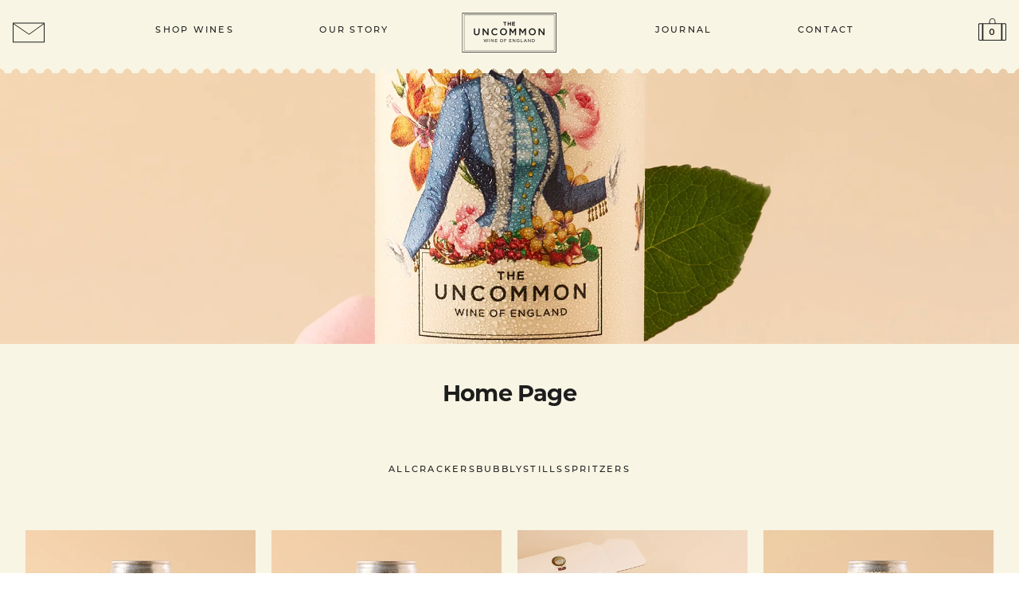

--- FILE ---
content_type: text/html; charset=utf-8
request_url: https://wearetheuncommon.co.uk/collections/home-page
body_size: 39084
content:
<!DOCTYPE html>
<html lang='en'>
<head>
  <meta charset="utf-8">
  <meta http-equiv="X-UA-Compatible" content="IE=edge,chrome=1">
  <link rel="canonical" href="https://wearetheuncommon.co.uk/collections/home-page">
  <meta name="viewport" content="width=device-width, initial-scale=1.0" />
  <link rel="shortcut icon" type="image/png" href="//wearetheuncommon.co.uk/cdn/shop/files/Untitled_2_32x32.png?v=1613778050">
  <link rel="preconnect" href="https://fonts.gstatic.com">
  <link href="https://fonts.googleapis.com/css2?family=Montserrat:wght@300;400;500;600;700&display=swap" rel="stylesheet">
  <link href="https://fonts.googleapis.com/css2?family=Bebas+Neue&display=swap" rel="stylesheet"> 
 <script src="http://ajax.googleapis.com/ajax/libs/jquery/1.9.1/jquery.min.js"></script>
 <link rel="stylesheet" href="https://use.typekit.net/juy3uli.css">
<link rel="preconnect" href="https://fonts.googleapis.com">
<link rel="preconnect" href="https://fonts.gstatic.com" crossorigin>
<link href="https://fonts.googleapis.com/css2?family=Figtree:ital,wght@0,300..900;1,300..900&display=swap" rel="stylesheet">
  
    
    <title>
      Home Page
      
      
      
        &ndash; The Uncommon
      
    </title>

    





  <meta name="robots" content="noindex">
  
  




<meta name="description" content="The Uncommon" />
<meta property="og:url" content="https://wearetheuncommon.co.uk/collections/home-page">
<meta property="og:site_name" content="The Uncommon">
<meta property="og:type" content="website">
<meta property="og:title" content="Home Page">
<meta property="og:description" content="The Uncommon">
<meta property="og:image" content="http://wearetheuncommon.co.uk/cdn/shop/t/36/assets/social-image.jpg?v=84309147498691221731762987176">
<meta property="og:image:secure_url" content="https://wearetheuncommon.co.uk/cdn/shop/t/36/assets/social-image.jpg?v=84309147498691221731762987176">



<meta name="twitter:title" content="Home Page">
<meta name="twitter:description" content="The Uncommon">
<meta name="twitter:card" content="summary_large_image">
<meta name="twitter:image" content="https://wearetheuncommon.co.uk/cdn/shop/t/36/assets/social-image.jpg?v=84309147498691221731762987176">
<meta name="twitter:image:width" content="480">
<meta name="twitter:image:height" content="480">


    <script>
      window.theme = {
        strings: {
          addToCart: "Add to Basket",
          soldOut: "Sold Out",
          unavailable: "Unavailable"
        },
        moneyFormat: "£{{amount}}"
      }
    </script>

  <link href="//wearetheuncommon.co.uk/cdn/shop/t/36/assets/legacy.min.css?v=53738852349795224221762987176" rel="stylesheet" type="text/css" media="all" />
  <link href="//wearetheuncommon.co.uk/cdn/shop/t/36/assets/style.min.css?v=67978418350477189251762987176" rel="stylesheet" type="text/css" media="all" />
  <link href="//wearetheuncommon.co.uk/cdn/shop/t/36/assets/fonts.css?v=6506555799706902471763040715" rel="stylesheet" type="text/css" media="all" />
<link href="//wearetheuncommon.co.uk/cdn/shop/t/36/assets/kan-theme.css?v=10208414999111211811762987176" rel="stylesheet" type="text/css" media="all" />
  
  <meta name="facebook-domain-verification" content="pz1ho612zf98sc1tmy619y6a7k5b2j" />
  <meta name="google-site-verification" content="sQuTSP2DYdXD6INZRyneBK3afIRIdMqrifgo1eeN0EI" />
   
  
  <!-- Header hook for plugins -->
  <script>window.performance && window.performance.mark && window.performance.mark('shopify.content_for_header.start');</script><meta name="google-site-verification" content="GjAu485uzAgNgi_3jzj7mLmAjUkxItk0L-D37XnCRL8">
<meta id="shopify-digital-wallet" name="shopify-digital-wallet" content="/27219722284/digital_wallets/dialog">
<meta name="shopify-checkout-api-token" content="8dd2f472ffccc6bd77babb17b062beaf">
<link rel="alternate" type="application/atom+xml" title="Feed" href="/collections/home-page.atom" />
<link rel="alternate" type="application/json+oembed" href="https://wearetheuncommon.co.uk/collections/home-page.oembed">
<script async="async" src="/checkouts/internal/preloads.js?locale=en-GB"></script>
<link rel="preconnect" href="https://shop.app" crossorigin="anonymous">
<script async="async" src="https://shop.app/checkouts/internal/preloads.js?locale=en-GB&shop_id=27219722284" crossorigin="anonymous"></script>
<script id="apple-pay-shop-capabilities" type="application/json">{"shopId":27219722284,"countryCode":"GB","currencyCode":"GBP","merchantCapabilities":["supports3DS"],"merchantId":"gid:\/\/shopify\/Shop\/27219722284","merchantName":"The Uncommon","requiredBillingContactFields":["postalAddress","email"],"requiredShippingContactFields":["postalAddress","email"],"shippingType":"shipping","supportedNetworks":["visa","maestro","masterCard","amex","discover","elo"],"total":{"type":"pending","label":"The Uncommon","amount":"1.00"},"shopifyPaymentsEnabled":true,"supportsSubscriptions":true}</script>
<script id="shopify-features" type="application/json">{"accessToken":"8dd2f472ffccc6bd77babb17b062beaf","betas":["rich-media-storefront-analytics"],"domain":"wearetheuncommon.co.uk","predictiveSearch":true,"shopId":27219722284,"locale":"en"}</script>
<script>var Shopify = Shopify || {};
Shopify.shop = "we-are-the-uncommon.myshopify.com";
Shopify.locale = "en";
Shopify.currency = {"active":"GBP","rate":"1.0"};
Shopify.country = "GB";
Shopify.theme = {"name":"2025XMAS - KAN x The Uncommon","id":186966901119,"schema_name":"The Uncommon","schema_version":"3.0.0","theme_store_id":796,"role":"main"};
Shopify.theme.handle = "null";
Shopify.theme.style = {"id":null,"handle":null};
Shopify.cdnHost = "wearetheuncommon.co.uk/cdn";
Shopify.routes = Shopify.routes || {};
Shopify.routes.root = "/";</script>
<script type="module">!function(o){(o.Shopify=o.Shopify||{}).modules=!0}(window);</script>
<script>!function(o){function n(){var o=[];function n(){o.push(Array.prototype.slice.apply(arguments))}return n.q=o,n}var t=o.Shopify=o.Shopify||{};t.loadFeatures=n(),t.autoloadFeatures=n()}(window);</script>
<script>
  window.ShopifyPay = window.ShopifyPay || {};
  window.ShopifyPay.apiHost = "shop.app\/pay";
  window.ShopifyPay.redirectState = null;
</script>
<script id="shop-js-analytics" type="application/json">{"pageType":"collection"}</script>
<script defer="defer" async type="module" src="//wearetheuncommon.co.uk/cdn/shopifycloud/shop-js/modules/v2/client.init-shop-cart-sync_IZsNAliE.en.esm.js"></script>
<script defer="defer" async type="module" src="//wearetheuncommon.co.uk/cdn/shopifycloud/shop-js/modules/v2/chunk.common_0OUaOowp.esm.js"></script>
<script type="module">
  await import("//wearetheuncommon.co.uk/cdn/shopifycloud/shop-js/modules/v2/client.init-shop-cart-sync_IZsNAliE.en.esm.js");
await import("//wearetheuncommon.co.uk/cdn/shopifycloud/shop-js/modules/v2/chunk.common_0OUaOowp.esm.js");

  window.Shopify.SignInWithShop?.initShopCartSync?.({"fedCMEnabled":true,"windoidEnabled":true});

</script>
<script>
  window.Shopify = window.Shopify || {};
  if (!window.Shopify.featureAssets) window.Shopify.featureAssets = {};
  window.Shopify.featureAssets['shop-js'] = {"shop-cart-sync":["modules/v2/client.shop-cart-sync_DLOhI_0X.en.esm.js","modules/v2/chunk.common_0OUaOowp.esm.js"],"init-fed-cm":["modules/v2/client.init-fed-cm_C6YtU0w6.en.esm.js","modules/v2/chunk.common_0OUaOowp.esm.js"],"shop-button":["modules/v2/client.shop-button_BCMx7GTG.en.esm.js","modules/v2/chunk.common_0OUaOowp.esm.js"],"shop-cash-offers":["modules/v2/client.shop-cash-offers_BT26qb5j.en.esm.js","modules/v2/chunk.common_0OUaOowp.esm.js","modules/v2/chunk.modal_CGo_dVj3.esm.js"],"init-windoid":["modules/v2/client.init-windoid_B9PkRMql.en.esm.js","modules/v2/chunk.common_0OUaOowp.esm.js"],"init-shop-email-lookup-coordinator":["modules/v2/client.init-shop-email-lookup-coordinator_DZkqjsbU.en.esm.js","modules/v2/chunk.common_0OUaOowp.esm.js"],"shop-toast-manager":["modules/v2/client.shop-toast-manager_Di2EnuM7.en.esm.js","modules/v2/chunk.common_0OUaOowp.esm.js"],"shop-login-button":["modules/v2/client.shop-login-button_BtqW_SIO.en.esm.js","modules/v2/chunk.common_0OUaOowp.esm.js","modules/v2/chunk.modal_CGo_dVj3.esm.js"],"avatar":["modules/v2/client.avatar_BTnouDA3.en.esm.js"],"pay-button":["modules/v2/client.pay-button_CWa-C9R1.en.esm.js","modules/v2/chunk.common_0OUaOowp.esm.js"],"init-shop-cart-sync":["modules/v2/client.init-shop-cart-sync_IZsNAliE.en.esm.js","modules/v2/chunk.common_0OUaOowp.esm.js"],"init-customer-accounts":["modules/v2/client.init-customer-accounts_DenGwJTU.en.esm.js","modules/v2/client.shop-login-button_BtqW_SIO.en.esm.js","modules/v2/chunk.common_0OUaOowp.esm.js","modules/v2/chunk.modal_CGo_dVj3.esm.js"],"init-shop-for-new-customer-accounts":["modules/v2/client.init-shop-for-new-customer-accounts_JdHXxpS9.en.esm.js","modules/v2/client.shop-login-button_BtqW_SIO.en.esm.js","modules/v2/chunk.common_0OUaOowp.esm.js","modules/v2/chunk.modal_CGo_dVj3.esm.js"],"init-customer-accounts-sign-up":["modules/v2/client.init-customer-accounts-sign-up_D6__K_p8.en.esm.js","modules/v2/client.shop-login-button_BtqW_SIO.en.esm.js","modules/v2/chunk.common_0OUaOowp.esm.js","modules/v2/chunk.modal_CGo_dVj3.esm.js"],"checkout-modal":["modules/v2/client.checkout-modal_C_ZQDY6s.en.esm.js","modules/v2/chunk.common_0OUaOowp.esm.js","modules/v2/chunk.modal_CGo_dVj3.esm.js"],"shop-follow-button":["modules/v2/client.shop-follow-button_XetIsj8l.en.esm.js","modules/v2/chunk.common_0OUaOowp.esm.js","modules/v2/chunk.modal_CGo_dVj3.esm.js"],"lead-capture":["modules/v2/client.lead-capture_DvA72MRN.en.esm.js","modules/v2/chunk.common_0OUaOowp.esm.js","modules/v2/chunk.modal_CGo_dVj3.esm.js"],"shop-login":["modules/v2/client.shop-login_ClXNxyh6.en.esm.js","modules/v2/chunk.common_0OUaOowp.esm.js","modules/v2/chunk.modal_CGo_dVj3.esm.js"],"payment-terms":["modules/v2/client.payment-terms_CNlwjfZz.en.esm.js","modules/v2/chunk.common_0OUaOowp.esm.js","modules/v2/chunk.modal_CGo_dVj3.esm.js"]};
</script>
<script>(function() {
  var isLoaded = false;
  function asyncLoad() {
    if (isLoaded) return;
    isLoaded = true;
    var urls = ["https:\/\/chimpstatic.com\/mcjs-connected\/js\/users\/99466a84f35c360fbca132cb6\/5de2dcb610da33ef5a0c2eda4.js?shop=we-are-the-uncommon.myshopify.com","\/\/cdn.shopify.com\/proxy\/a204b794a8c6c6d38959e5880786b3b0bf88c87038ca482165f5d3741fae1adc\/s.pandect.es\/v1\/gdpr-cookie-consent.min.js?shop=we-are-the-uncommon.myshopify.com\u0026sp-cache-control=cHVibGljLCBtYXgtYWdlPTkwMA"];
    for (var i = 0; i < urls.length; i++) {
      var s = document.createElement('script');
      s.type = 'text/javascript';
      s.async = true;
      s.src = urls[i];
      var x = document.getElementsByTagName('script')[0];
      x.parentNode.insertBefore(s, x);
    }
  };
  if(window.attachEvent) {
    window.attachEvent('onload', asyncLoad);
  } else {
    window.addEventListener('load', asyncLoad, false);
  }
})();</script>
<script id="__st">var __st={"a":27219722284,"offset":0,"reqid":"8ce77f91-dad4-4ee9-9fc6-715a96ba5578-1768450076","pageurl":"wearetheuncommon.co.uk\/collections\/home-page","u":"9464e0f28cf5","p":"collection","rtyp":"collection","rid":262220251285};</script>
<script>window.ShopifyPaypalV4VisibilityTracking = true;</script>
<script id="captcha-bootstrap">!function(){'use strict';const t='contact',e='account',n='new_comment',o=[[t,t],['blogs',n],['comments',n],[t,'customer']],c=[[e,'customer_login'],[e,'guest_login'],[e,'recover_customer_password'],[e,'create_customer']],r=t=>t.map((([t,e])=>`form[action*='/${t}']:not([data-nocaptcha='true']) input[name='form_type'][value='${e}']`)).join(','),a=t=>()=>t?[...document.querySelectorAll(t)].map((t=>t.form)):[];function s(){const t=[...o],e=r(t);return a(e)}const i='password',u='form_key',d=['recaptcha-v3-token','g-recaptcha-response','h-captcha-response',i],f=()=>{try{return window.sessionStorage}catch{return}},m='__shopify_v',_=t=>t.elements[u];function p(t,e,n=!1){try{const o=window.sessionStorage,c=JSON.parse(o.getItem(e)),{data:r}=function(t){const{data:e,action:n}=t;return t[m]||n?{data:e,action:n}:{data:t,action:n}}(c);for(const[e,n]of Object.entries(r))t.elements[e]&&(t.elements[e].value=n);n&&o.removeItem(e)}catch(o){console.error('form repopulation failed',{error:o})}}const l='form_type',E='cptcha';function T(t){t.dataset[E]=!0}const w=window,h=w.document,L='Shopify',v='ce_forms',y='captcha';let A=!1;((t,e)=>{const n=(g='f06e6c50-85a8-45c8-87d0-21a2b65856fe',I='https://cdn.shopify.com/shopifycloud/storefront-forms-hcaptcha/ce_storefront_forms_captcha_hcaptcha.v1.5.2.iife.js',D={infoText:'Protected by hCaptcha',privacyText:'Privacy',termsText:'Terms'},(t,e,n)=>{const o=w[L][v],c=o.bindForm;if(c)return c(t,g,e,D).then(n);var r;o.q.push([[t,g,e,D],n]),r=I,A||(h.body.append(Object.assign(h.createElement('script'),{id:'captcha-provider',async:!0,src:r})),A=!0)});var g,I,D;w[L]=w[L]||{},w[L][v]=w[L][v]||{},w[L][v].q=[],w[L][y]=w[L][y]||{},w[L][y].protect=function(t,e){n(t,void 0,e),T(t)},Object.freeze(w[L][y]),function(t,e,n,w,h,L){const[v,y,A,g]=function(t,e,n){const i=e?o:[],u=t?c:[],d=[...i,...u],f=r(d),m=r(i),_=r(d.filter((([t,e])=>n.includes(e))));return[a(f),a(m),a(_),s()]}(w,h,L),I=t=>{const e=t.target;return e instanceof HTMLFormElement?e:e&&e.form},D=t=>v().includes(t);t.addEventListener('submit',(t=>{const e=I(t);if(!e)return;const n=D(e)&&!e.dataset.hcaptchaBound&&!e.dataset.recaptchaBound,o=_(e),c=g().includes(e)&&(!o||!o.value);(n||c)&&t.preventDefault(),c&&!n&&(function(t){try{if(!f())return;!function(t){const e=f();if(!e)return;const n=_(t);if(!n)return;const o=n.value;o&&e.removeItem(o)}(t);const e=Array.from(Array(32),(()=>Math.random().toString(36)[2])).join('');!function(t,e){_(t)||t.append(Object.assign(document.createElement('input'),{type:'hidden',name:u})),t.elements[u].value=e}(t,e),function(t,e){const n=f();if(!n)return;const o=[...t.querySelectorAll(`input[type='${i}']`)].map((({name:t})=>t)),c=[...d,...o],r={};for(const[a,s]of new FormData(t).entries())c.includes(a)||(r[a]=s);n.setItem(e,JSON.stringify({[m]:1,action:t.action,data:r}))}(t,e)}catch(e){console.error('failed to persist form',e)}}(e),e.submit())}));const S=(t,e)=>{t&&!t.dataset[E]&&(n(t,e.some((e=>e===t))),T(t))};for(const o of['focusin','change'])t.addEventListener(o,(t=>{const e=I(t);D(e)&&S(e,y())}));const B=e.get('form_key'),M=e.get(l),P=B&&M;t.addEventListener('DOMContentLoaded',(()=>{const t=y();if(P)for(const e of t)e.elements[l].value===M&&p(e,B);[...new Set([...A(),...v().filter((t=>'true'===t.dataset.shopifyCaptcha))])].forEach((e=>S(e,t)))}))}(h,new URLSearchParams(w.location.search),n,t,e,['guest_login'])})(!0,!0)}();</script>
<script integrity="sha256-4kQ18oKyAcykRKYeNunJcIwy7WH5gtpwJnB7kiuLZ1E=" data-source-attribution="shopify.loadfeatures" defer="defer" src="//wearetheuncommon.co.uk/cdn/shopifycloud/storefront/assets/storefront/load_feature-a0a9edcb.js" crossorigin="anonymous"></script>
<script crossorigin="anonymous" defer="defer" src="//wearetheuncommon.co.uk/cdn/shopifycloud/storefront/assets/shopify_pay/storefront-65b4c6d7.js?v=20250812"></script>
<script data-source-attribution="shopify.dynamic_checkout.dynamic.init">var Shopify=Shopify||{};Shopify.PaymentButton=Shopify.PaymentButton||{isStorefrontPortableWallets:!0,init:function(){window.Shopify.PaymentButton.init=function(){};var t=document.createElement("script");t.src="https://wearetheuncommon.co.uk/cdn/shopifycloud/portable-wallets/latest/portable-wallets.en.js",t.type="module",document.head.appendChild(t)}};
</script>
<script data-source-attribution="shopify.dynamic_checkout.buyer_consent">
  function portableWalletsHideBuyerConsent(e){var t=document.getElementById("shopify-buyer-consent"),n=document.getElementById("shopify-subscription-policy-button");t&&n&&(t.classList.add("hidden"),t.setAttribute("aria-hidden","true"),n.removeEventListener("click",e))}function portableWalletsShowBuyerConsent(e){var t=document.getElementById("shopify-buyer-consent"),n=document.getElementById("shopify-subscription-policy-button");t&&n&&(t.classList.remove("hidden"),t.removeAttribute("aria-hidden"),n.addEventListener("click",e))}window.Shopify?.PaymentButton&&(window.Shopify.PaymentButton.hideBuyerConsent=portableWalletsHideBuyerConsent,window.Shopify.PaymentButton.showBuyerConsent=portableWalletsShowBuyerConsent);
</script>
<script data-source-attribution="shopify.dynamic_checkout.cart.bootstrap">document.addEventListener("DOMContentLoaded",(function(){function t(){return document.querySelector("shopify-accelerated-checkout-cart, shopify-accelerated-checkout")}if(t())Shopify.PaymentButton.init();else{new MutationObserver((function(e,n){t()&&(Shopify.PaymentButton.init(),n.disconnect())})).observe(document.body,{childList:!0,subtree:!0})}}));
</script>
<link id="shopify-accelerated-checkout-styles" rel="stylesheet" media="screen" href="https://wearetheuncommon.co.uk/cdn/shopifycloud/portable-wallets/latest/accelerated-checkout-backwards-compat.css" crossorigin="anonymous">
<style id="shopify-accelerated-checkout-cart">
        #shopify-buyer-consent {
  margin-top: 1em;
  display: inline-block;
  width: 100%;
}

#shopify-buyer-consent.hidden {
  display: none;
}

#shopify-subscription-policy-button {
  background: none;
  border: none;
  padding: 0;
  text-decoration: underline;
  font-size: inherit;
  cursor: pointer;
}

#shopify-subscription-policy-button::before {
  box-shadow: none;
}

      </style>

<script>window.performance && window.performance.mark && window.performance.mark('shopify.content_for_header.end');</script> 

  <script>
    (function(h,o,t,j,a,r){
        h.hj=h.hj||function(){(h.hj.q=h.hj.q||[]).push(arguments)};
        h._hjSettings={hjid:3855352,hjsv:6};
        a=o.getElementsByTagName('head')[0];
        r=o.createElement('script');r.async=1;
        r.src=t+h._hjSettings.hjid+j+h._hjSettings.hjsv;
        a.appendChild(r);
    })(window,document,'https://static.hotjar.com/c/hotjar-','.js?sv=');
  </script>

<!-- BEGIN app block: shopify://apps/klaviyo-email-marketing-sms/blocks/klaviyo-onsite-embed/2632fe16-c075-4321-a88b-50b567f42507 -->












  <script async src="https://static.klaviyo.com/onsite/js/SiNBTD/klaviyo.js?company_id=SiNBTD"></script>
  <script>!function(){if(!window.klaviyo){window._klOnsite=window._klOnsite||[];try{window.klaviyo=new Proxy({},{get:function(n,i){return"push"===i?function(){var n;(n=window._klOnsite).push.apply(n,arguments)}:function(){for(var n=arguments.length,o=new Array(n),w=0;w<n;w++)o[w]=arguments[w];var t="function"==typeof o[o.length-1]?o.pop():void 0,e=new Promise((function(n){window._klOnsite.push([i].concat(o,[function(i){t&&t(i),n(i)}]))}));return e}}})}catch(n){window.klaviyo=window.klaviyo||[],window.klaviyo.push=function(){var n;(n=window._klOnsite).push.apply(n,arguments)}}}}();</script>

  




  <script>
    window.klaviyoReviewsProductDesignMode = false
  </script>







<!-- END app block --><!-- BEGIN app block: shopify://apps/upsell-app-by-essentialwolf/blocks/app-embed/ae950cb1-1eb5-4b22-b308-ab5141c9f88c -->



<script>
window.essentialwolfCollectionIds = "";

//const aioapp_url = 'https://cx-upsell-v2.test';
const aioapp_url = 'https://upsell.essentialwolf.com';

function loadScript(url) {
    var script = document.createElement('script');
    script.type = 'module';
    script.src = url;
    var head = document.getElementsByTagName('head')[0];
    head.appendChild(script);
}

let aiourl = `${aioapp_url}/build/assets/aioupsell_shopify.js?shop=wearetheuncommon.co.uk&v=${Math.random() * 100000 | 0}`
loadScript(aiourl);
</script>


<!-- END app block --><link href="https://cdn.shopify.com/extensions/cd93cbb5-8ff0-41b7-b556-792e366b94bb/upsell-app-by-essentialwolf-13/assets/wolf_upsell.css" rel="stylesheet" type="text/css" media="all">
<link href="https://monorail-edge.shopifysvc.com" rel="dns-prefetch">
<script>(function(){if ("sendBeacon" in navigator && "performance" in window) {try {var session_token_from_headers = performance.getEntriesByType('navigation')[0].serverTiming.find(x => x.name == '_s').description;} catch {var session_token_from_headers = undefined;}var session_cookie_matches = document.cookie.match(/_shopify_s=([^;]*)/);var session_token_from_cookie = session_cookie_matches && session_cookie_matches.length === 2 ? session_cookie_matches[1] : "";var session_token = session_token_from_headers || session_token_from_cookie || "";function handle_abandonment_event(e) {var entries = performance.getEntries().filter(function(entry) {return /monorail-edge.shopifysvc.com/.test(entry.name);});if (!window.abandonment_tracked && entries.length === 0) {window.abandonment_tracked = true;var currentMs = Date.now();var navigation_start = performance.timing.navigationStart;var payload = {shop_id: 27219722284,url: window.location.href,navigation_start,duration: currentMs - navigation_start,session_token,page_type: "collection"};window.navigator.sendBeacon("https://monorail-edge.shopifysvc.com/v1/produce", JSON.stringify({schema_id: "online_store_buyer_site_abandonment/1.1",payload: payload,metadata: {event_created_at_ms: currentMs,event_sent_at_ms: currentMs}}));}}window.addEventListener('pagehide', handle_abandonment_event);}}());</script>
<script id="web-pixels-manager-setup">(function e(e,d,r,n,o){if(void 0===o&&(o={}),!Boolean(null===(a=null===(i=window.Shopify)||void 0===i?void 0:i.analytics)||void 0===a?void 0:a.replayQueue)){var i,a;window.Shopify=window.Shopify||{};var t=window.Shopify;t.analytics=t.analytics||{};var s=t.analytics;s.replayQueue=[],s.publish=function(e,d,r){return s.replayQueue.push([e,d,r]),!0};try{self.performance.mark("wpm:start")}catch(e){}var l=function(){var e={modern:/Edge?\/(1{2}[4-9]|1[2-9]\d|[2-9]\d{2}|\d{4,})\.\d+(\.\d+|)|Firefox\/(1{2}[4-9]|1[2-9]\d|[2-9]\d{2}|\d{4,})\.\d+(\.\d+|)|Chrom(ium|e)\/(9{2}|\d{3,})\.\d+(\.\d+|)|(Maci|X1{2}).+ Version\/(15\.\d+|(1[6-9]|[2-9]\d|\d{3,})\.\d+)([,.]\d+|)( \(\w+\)|)( Mobile\/\w+|) Safari\/|Chrome.+OPR\/(9{2}|\d{3,})\.\d+\.\d+|(CPU[ +]OS|iPhone[ +]OS|CPU[ +]iPhone|CPU IPhone OS|CPU iPad OS)[ +]+(15[._]\d+|(1[6-9]|[2-9]\d|\d{3,})[._]\d+)([._]\d+|)|Android:?[ /-](13[3-9]|1[4-9]\d|[2-9]\d{2}|\d{4,})(\.\d+|)(\.\d+|)|Android.+Firefox\/(13[5-9]|1[4-9]\d|[2-9]\d{2}|\d{4,})\.\d+(\.\d+|)|Android.+Chrom(ium|e)\/(13[3-9]|1[4-9]\d|[2-9]\d{2}|\d{4,})\.\d+(\.\d+|)|SamsungBrowser\/([2-9]\d|\d{3,})\.\d+/,legacy:/Edge?\/(1[6-9]|[2-9]\d|\d{3,})\.\d+(\.\d+|)|Firefox\/(5[4-9]|[6-9]\d|\d{3,})\.\d+(\.\d+|)|Chrom(ium|e)\/(5[1-9]|[6-9]\d|\d{3,})\.\d+(\.\d+|)([\d.]+$|.*Safari\/(?![\d.]+ Edge\/[\d.]+$))|(Maci|X1{2}).+ Version\/(10\.\d+|(1[1-9]|[2-9]\d|\d{3,})\.\d+)([,.]\d+|)( \(\w+\)|)( Mobile\/\w+|) Safari\/|Chrome.+OPR\/(3[89]|[4-9]\d|\d{3,})\.\d+\.\d+|(CPU[ +]OS|iPhone[ +]OS|CPU[ +]iPhone|CPU IPhone OS|CPU iPad OS)[ +]+(10[._]\d+|(1[1-9]|[2-9]\d|\d{3,})[._]\d+)([._]\d+|)|Android:?[ /-](13[3-9]|1[4-9]\d|[2-9]\d{2}|\d{4,})(\.\d+|)(\.\d+|)|Mobile Safari.+OPR\/([89]\d|\d{3,})\.\d+\.\d+|Android.+Firefox\/(13[5-9]|1[4-9]\d|[2-9]\d{2}|\d{4,})\.\d+(\.\d+|)|Android.+Chrom(ium|e)\/(13[3-9]|1[4-9]\d|[2-9]\d{2}|\d{4,})\.\d+(\.\d+|)|Android.+(UC? ?Browser|UCWEB|U3)[ /]?(15\.([5-9]|\d{2,})|(1[6-9]|[2-9]\d|\d{3,})\.\d+)\.\d+|SamsungBrowser\/(5\.\d+|([6-9]|\d{2,})\.\d+)|Android.+MQ{2}Browser\/(14(\.(9|\d{2,})|)|(1[5-9]|[2-9]\d|\d{3,})(\.\d+|))(\.\d+|)|K[Aa][Ii]OS\/(3\.\d+|([4-9]|\d{2,})\.\d+)(\.\d+|)/},d=e.modern,r=e.legacy,n=navigator.userAgent;return n.match(d)?"modern":n.match(r)?"legacy":"unknown"}(),u="modern"===l?"modern":"legacy",c=(null!=n?n:{modern:"",legacy:""})[u],f=function(e){return[e.baseUrl,"/wpm","/b",e.hashVersion,"modern"===e.buildTarget?"m":"l",".js"].join("")}({baseUrl:d,hashVersion:r,buildTarget:u}),m=function(e){var d=e.version,r=e.bundleTarget,n=e.surface,o=e.pageUrl,i=e.monorailEndpoint;return{emit:function(e){var a=e.status,t=e.errorMsg,s=(new Date).getTime(),l=JSON.stringify({metadata:{event_sent_at_ms:s},events:[{schema_id:"web_pixels_manager_load/3.1",payload:{version:d,bundle_target:r,page_url:o,status:a,surface:n,error_msg:t},metadata:{event_created_at_ms:s}}]});if(!i)return console&&console.warn&&console.warn("[Web Pixels Manager] No Monorail endpoint provided, skipping logging."),!1;try{return self.navigator.sendBeacon.bind(self.navigator)(i,l)}catch(e){}var u=new XMLHttpRequest;try{return u.open("POST",i,!0),u.setRequestHeader("Content-Type","text/plain"),u.send(l),!0}catch(e){return console&&console.warn&&console.warn("[Web Pixels Manager] Got an unhandled error while logging to Monorail."),!1}}}}({version:r,bundleTarget:l,surface:e.surface,pageUrl:self.location.href,monorailEndpoint:e.monorailEndpoint});try{o.browserTarget=l,function(e){var d=e.src,r=e.async,n=void 0===r||r,o=e.onload,i=e.onerror,a=e.sri,t=e.scriptDataAttributes,s=void 0===t?{}:t,l=document.createElement("script"),u=document.querySelector("head"),c=document.querySelector("body");if(l.async=n,l.src=d,a&&(l.integrity=a,l.crossOrigin="anonymous"),s)for(var f in s)if(Object.prototype.hasOwnProperty.call(s,f))try{l.dataset[f]=s[f]}catch(e){}if(o&&l.addEventListener("load",o),i&&l.addEventListener("error",i),u)u.appendChild(l);else{if(!c)throw new Error("Did not find a head or body element to append the script");c.appendChild(l)}}({src:f,async:!0,onload:function(){if(!function(){var e,d;return Boolean(null===(d=null===(e=window.Shopify)||void 0===e?void 0:e.analytics)||void 0===d?void 0:d.initialized)}()){var d=window.webPixelsManager.init(e)||void 0;if(d){var r=window.Shopify.analytics;r.replayQueue.forEach((function(e){var r=e[0],n=e[1],o=e[2];d.publishCustomEvent(r,n,o)})),r.replayQueue=[],r.publish=d.publishCustomEvent,r.visitor=d.visitor,r.initialized=!0}}},onerror:function(){return m.emit({status:"failed",errorMsg:"".concat(f," has failed to load")})},sri:function(e){var d=/^sha384-[A-Za-z0-9+/=]+$/;return"string"==typeof e&&d.test(e)}(c)?c:"",scriptDataAttributes:o}),m.emit({status:"loading"})}catch(e){m.emit({status:"failed",errorMsg:(null==e?void 0:e.message)||"Unknown error"})}}})({shopId: 27219722284,storefrontBaseUrl: "https://wearetheuncommon.co.uk",extensionsBaseUrl: "https://extensions.shopifycdn.com/cdn/shopifycloud/web-pixels-manager",monorailEndpoint: "https://monorail-edge.shopifysvc.com/unstable/produce_batch",surface: "storefront-renderer",enabledBetaFlags: ["2dca8a86"],webPixelsConfigList: [{"id":"2991784319","configuration":"{\"accountID\":\"SiNBTD\",\"webPixelConfig\":\"eyJlbmFibGVBZGRlZFRvQ2FydEV2ZW50cyI6IHRydWV9\"}","eventPayloadVersion":"v1","runtimeContext":"STRICT","scriptVersion":"524f6c1ee37bacdca7657a665bdca589","type":"APP","apiClientId":123074,"privacyPurposes":["ANALYTICS","MARKETING"],"dataSharingAdjustments":{"protectedCustomerApprovalScopes":["read_customer_address","read_customer_email","read_customer_name","read_customer_personal_data","read_customer_phone"]}},{"id":"881918335","configuration":"{\"config\":\"{\\\"pixel_id\\\":\\\"G-NWMYZL44ZC\\\",\\\"target_country\\\":\\\"GB\\\",\\\"gtag_events\\\":[{\\\"type\\\":\\\"begin_checkout\\\",\\\"action_label\\\":\\\"G-NWMYZL44ZC\\\"},{\\\"type\\\":\\\"search\\\",\\\"action_label\\\":\\\"G-NWMYZL44ZC\\\"},{\\\"type\\\":\\\"view_item\\\",\\\"action_label\\\":[\\\"G-NWMYZL44ZC\\\",\\\"MC-W8HEDDE4D7\\\"]},{\\\"type\\\":\\\"purchase\\\",\\\"action_label\\\":[\\\"G-NWMYZL44ZC\\\",\\\"MC-W8HEDDE4D7\\\"]},{\\\"type\\\":\\\"page_view\\\",\\\"action_label\\\":[\\\"G-NWMYZL44ZC\\\",\\\"MC-W8HEDDE4D7\\\"]},{\\\"type\\\":\\\"add_payment_info\\\",\\\"action_label\\\":\\\"G-NWMYZL44ZC\\\"},{\\\"type\\\":\\\"add_to_cart\\\",\\\"action_label\\\":\\\"G-NWMYZL44ZC\\\"}],\\\"enable_monitoring_mode\\\":false}\"}","eventPayloadVersion":"v1","runtimeContext":"OPEN","scriptVersion":"b2a88bafab3e21179ed38636efcd8a93","type":"APP","apiClientId":1780363,"privacyPurposes":[],"dataSharingAdjustments":{"protectedCustomerApprovalScopes":["read_customer_address","read_customer_email","read_customer_name","read_customer_personal_data","read_customer_phone"]}},{"id":"166133979","configuration":"{\"pixel_id\":\"1643669979119162\",\"pixel_type\":\"facebook_pixel\",\"metaapp_system_user_token\":\"-\"}","eventPayloadVersion":"v1","runtimeContext":"OPEN","scriptVersion":"ca16bc87fe92b6042fbaa3acc2fbdaa6","type":"APP","apiClientId":2329312,"privacyPurposes":["ANALYTICS","MARKETING","SALE_OF_DATA"],"dataSharingAdjustments":{"protectedCustomerApprovalScopes":["read_customer_address","read_customer_email","read_customer_name","read_customer_personal_data","read_customer_phone"]}},{"id":"shopify-app-pixel","configuration":"{}","eventPayloadVersion":"v1","runtimeContext":"STRICT","scriptVersion":"0450","apiClientId":"shopify-pixel","type":"APP","privacyPurposes":["ANALYTICS","MARKETING"]},{"id":"shopify-custom-pixel","eventPayloadVersion":"v1","runtimeContext":"LAX","scriptVersion":"0450","apiClientId":"shopify-pixel","type":"CUSTOM","privacyPurposes":["ANALYTICS","MARKETING"]}],isMerchantRequest: false,initData: {"shop":{"name":"The Uncommon","paymentSettings":{"currencyCode":"GBP"},"myshopifyDomain":"we-are-the-uncommon.myshopify.com","countryCode":"GB","storefrontUrl":"https:\/\/wearetheuncommon.co.uk"},"customer":null,"cart":null,"checkout":null,"productVariants":[],"purchasingCompany":null},},"https://wearetheuncommon.co.uk/cdn","7cecd0b6w90c54c6cpe92089d5m57a67346",{"modern":"","legacy":""},{"shopId":"27219722284","storefrontBaseUrl":"https:\/\/wearetheuncommon.co.uk","extensionBaseUrl":"https:\/\/extensions.shopifycdn.com\/cdn\/shopifycloud\/web-pixels-manager","surface":"storefront-renderer","enabledBetaFlags":"[\"2dca8a86\"]","isMerchantRequest":"false","hashVersion":"7cecd0b6w90c54c6cpe92089d5m57a67346","publish":"custom","events":"[[\"page_viewed\",{}],[\"collection_viewed\",{\"collection\":{\"id\":\"262220251285\",\"title\":\"Home Page\",\"productVariants\":[{\"price\":{\"amount\":48.0,\"currencyCode\":\"GBP\"},\"product\":{\"title\":\"Bubbly Rosé Wine - 8 Cans\",\"vendor\":\"we-are-the-uncommon\",\"id\":\"6736463331477\",\"untranslatedTitle\":\"Bubbly Rosé Wine - 8 Cans\",\"url\":\"\/products\/bubbly-rose-wine\",\"type\":\"English Rosé Wine\"},\"id\":\"39830144581781\",\"image\":{\"src\":\"\/\/wearetheuncommon.co.uk\/cdn\/shop\/files\/1.TU_BR_Can.jpg?v=1714134378\"},\"sku\":\"BR2020_8\",\"title\":\"Default Title\",\"untranslatedTitle\":\"Default Title\"},{\"price\":{\"amount\":48.0,\"currencyCode\":\"GBP\"},\"product\":{\"title\":\"Bubbly White Wine - 8 Cans\",\"vendor\":\"we-are-the-uncommon\",\"id\":\"6736478535829\",\"untranslatedTitle\":\"Bubbly White Wine - 8 Cans\",\"url\":\"\/products\/bubbly-white-wine\",\"type\":\"English White Wine\"},\"id\":\"39830178988181\",\"image\":{\"src\":\"\/\/wearetheuncommon.co.uk\/cdn\/shop\/files\/1.TU_BW_Can.jpg?v=1714134169\"},\"sku\":\"BW2020_8\",\"title\":\"Default Title\",\"untranslatedTitle\":\"Default Title\"},{\"price\":{\"amount\":48.0,\"currencyCode\":\"GBP\"},\"product\":{\"title\":\"English Bubbly Wines - 8 Cans\",\"vendor\":\"we-are-the-uncommon\",\"id\":\"6738158911637\",\"untranslatedTitle\":\"English Bubbly Wines - 8 Cans\",\"url\":\"\/products\/mixed-wine-box\",\"type\":\"English White \u0026 Rosé Wines\"},\"id\":\"39833675104405\",\"image\":{\"src\":\"\/\/wearetheuncommon.co.uk\/cdn\/shop\/files\/2.TU_Wine_Mix_Box.jpg?v=1736248682\"},\"sku\":\"BWR2020_8\",\"title\":\"Default Title\",\"untranslatedTitle\":\"Default Title\"},{\"price\":{\"amount\":34.0,\"currencyCode\":\"GBP\"},\"product\":{\"title\":\"White Wine Spritzer  - 8 Cans\",\"vendor\":\"we-are-the-uncommon\",\"id\":\"6734961705109\",\"untranslatedTitle\":\"White Wine Spritzer  - 8 Cans\",\"url\":\"\/products\/white-wine-spritzer\",\"type\":\"English White Wine Spritzer\"},\"id\":\"39826067882133\",\"image\":{\"src\":\"\/\/wearetheuncommon.co.uk\/cdn\/shop\/files\/1.TU_WS_Can.jpg?v=1714134866\"},\"sku\":\"WWS_8\",\"title\":\"Default Title\",\"untranslatedTitle\":\"Default Title\"},{\"price\":{\"amount\":34.0,\"currencyCode\":\"GBP\"},\"product\":{\"title\":\"Rosé Wine Spritzer  - 8 Cans\",\"vendor\":\"we-are-the-uncommon\",\"id\":\"6736458842261\",\"untranslatedTitle\":\"Rosé Wine Spritzer  - 8 Cans\",\"url\":\"\/products\/rose-wine-spritzer\",\"type\":\"English Rosé Wine Spritzer\"},\"id\":\"39830135767189\",\"image\":{\"src\":\"\/\/wearetheuncommon.co.uk\/cdn\/shop\/files\/1.TU_RS_Can.jpg?v=1714134778\"},\"sku\":\"RWS_8\",\"title\":\"Default Title\",\"untranslatedTitle\":\"Default Title\"},{\"price\":{\"amount\":34.0,\"currencyCode\":\"GBP\"},\"product\":{\"title\":\"English Wine Spritzers - 8 Cans\",\"vendor\":\"we-are-the-uncommon\",\"id\":\"6738156388501\",\"untranslatedTitle\":\"English Wine Spritzers - 8 Cans\",\"url\":\"\/products\/mixed-spritzer-box\",\"type\":\"English Wine Spritzer\"},\"id\":\"39833668124821\",\"image\":{\"src\":\"\/\/wearetheuncommon.co.uk\/cdn\/shop\/files\/2.TU_Spritz_Mix_Box.jpg?v=1736249299\"},\"sku\":\"WRWS_8\",\"title\":\"Default Title\",\"untranslatedTitle\":\"Default Title\"},{\"price\":{\"amount\":48.0,\"currencyCode\":\"GBP\"},\"product\":{\"title\":\"Still Rosé Wine - 8 Cans\",\"vendor\":\"we-are-the-uncommon\",\"id\":\"8599970775259\",\"untranslatedTitle\":\"Still Rosé Wine - 8 Cans\",\"url\":\"\/products\/still-rose-8-cans\",\"type\":\"English Rosé Wine\"},\"id\":\"45774516191451\",\"image\":{\"src\":\"\/\/wearetheuncommon.co.uk\/cdn\/shop\/files\/1.TU_SR_Can.jpg?v=1721128954\"},\"sku\":\"SRO250_8\",\"title\":\"Default Title\",\"untranslatedTitle\":\"Default Title\"},{\"price\":{\"amount\":48.0,\"currencyCode\":\"GBP\"},\"product\":{\"title\":\"Still White Wine - 8 Cans\",\"vendor\":\"we-are-the-uncommon\",\"id\":\"8599972544731\",\"untranslatedTitle\":\"Still White Wine - 8 Cans\",\"url\":\"\/products\/still-white-8-cans\",\"type\":\"English White Wine\"},\"id\":\"45774521303259\",\"image\":{\"src\":\"\/\/wearetheuncommon.co.uk\/cdn\/shop\/files\/1.TU_SW_Can.jpg?v=1721128601\"},\"sku\":\"SW250_8\",\"title\":\"Default Title\",\"untranslatedTitle\":\"Default Title\"},{\"price\":{\"amount\":48.0,\"currencyCode\":\"GBP\"},\"product\":{\"title\":\"English Still Wines - 8 Cans\",\"vendor\":\"we-are-the-uncommon\",\"id\":\"8600010784987\",\"untranslatedTitle\":\"English Still Wines - 8 Cans\",\"url\":\"\/products\/mixed-still-wines-8-cans\",\"type\":\"English White \u0026 Rosé Wines\"},\"id\":\"45774608203995\",\"image\":{\"src\":\"\/\/wearetheuncommon.co.uk\/cdn\/shop\/files\/1.TU_Still_Wine_Mix_8_Cans.jpg?v=1721129776\"},\"sku\":\"SW\u0026SRO_8\",\"title\":\"Default Title\",\"untranslatedTitle\":\"Default Title\"}]}}]]"});</script><script>
  window.ShopifyAnalytics = window.ShopifyAnalytics || {};
  window.ShopifyAnalytics.meta = window.ShopifyAnalytics.meta || {};
  window.ShopifyAnalytics.meta.currency = 'GBP';
  var meta = {"products":[{"id":6736463331477,"gid":"gid:\/\/shopify\/Product\/6736463331477","vendor":"we-are-the-uncommon","type":"English Rosé Wine","handle":"bubbly-rose-wine","variants":[{"id":39830144581781,"price":4800,"name":"Bubbly Rosé Wine - 8 Cans","public_title":null,"sku":"BR2020_8"}],"remote":false},{"id":6736478535829,"gid":"gid:\/\/shopify\/Product\/6736478535829","vendor":"we-are-the-uncommon","type":"English White Wine","handle":"bubbly-white-wine","variants":[{"id":39830178988181,"price":4800,"name":"Bubbly White Wine - 8 Cans","public_title":null,"sku":"BW2020_8"}],"remote":false},{"id":6738158911637,"gid":"gid:\/\/shopify\/Product\/6738158911637","vendor":"we-are-the-uncommon","type":"English White \u0026 Rosé Wines","handle":"mixed-wine-box","variants":[{"id":39833675104405,"price":4800,"name":"English Bubbly Wines - 8 Cans","public_title":null,"sku":"BWR2020_8"}],"remote":false},{"id":6734961705109,"gid":"gid:\/\/shopify\/Product\/6734961705109","vendor":"we-are-the-uncommon","type":"English White Wine Spritzer","handle":"white-wine-spritzer","variants":[{"id":39826067882133,"price":3400,"name":"White Wine Spritzer  - 8 Cans","public_title":null,"sku":"WWS_8"}],"remote":false},{"id":6736458842261,"gid":"gid:\/\/shopify\/Product\/6736458842261","vendor":"we-are-the-uncommon","type":"English Rosé Wine Spritzer","handle":"rose-wine-spritzer","variants":[{"id":39830135767189,"price":3400,"name":"Rosé Wine Spritzer  - 8 Cans","public_title":null,"sku":"RWS_8"}],"remote":false},{"id":6738156388501,"gid":"gid:\/\/shopify\/Product\/6738156388501","vendor":"we-are-the-uncommon","type":"English Wine Spritzer","handle":"mixed-spritzer-box","variants":[{"id":39833668124821,"price":3400,"name":"English Wine Spritzers - 8 Cans","public_title":null,"sku":"WRWS_8"}],"remote":false},{"id":8599970775259,"gid":"gid:\/\/shopify\/Product\/8599970775259","vendor":"we-are-the-uncommon","type":"English Rosé Wine","handle":"still-rose-8-cans","variants":[{"id":45774516191451,"price":4800,"name":"Still Rosé Wine - 8 Cans","public_title":null,"sku":"SRO250_8"}],"remote":false},{"id":8599972544731,"gid":"gid:\/\/shopify\/Product\/8599972544731","vendor":"we-are-the-uncommon","type":"English White Wine","handle":"still-white-8-cans","variants":[{"id":45774521303259,"price":4800,"name":"Still White Wine - 8 Cans","public_title":null,"sku":"SW250_8"}],"remote":false},{"id":8600010784987,"gid":"gid:\/\/shopify\/Product\/8600010784987","vendor":"we-are-the-uncommon","type":"English White \u0026 Rosé Wines","handle":"mixed-still-wines-8-cans","variants":[{"id":45774608203995,"price":4800,"name":"English Still Wines - 8 Cans","public_title":null,"sku":"SW\u0026SRO_8"}],"remote":false}],"page":{"pageType":"collection","resourceType":"collection","resourceId":262220251285,"requestId":"8ce77f91-dad4-4ee9-9fc6-715a96ba5578-1768450076"}};
  for (var attr in meta) {
    window.ShopifyAnalytics.meta[attr] = meta[attr];
  }
</script>
<script class="analytics">
  (function () {
    var customDocumentWrite = function(content) {
      var jquery = null;

      if (window.jQuery) {
        jquery = window.jQuery;
      } else if (window.Checkout && window.Checkout.$) {
        jquery = window.Checkout.$;
      }

      if (jquery) {
        jquery('body').append(content);
      }
    };

    var hasLoggedConversion = function(token) {
      if (token) {
        return document.cookie.indexOf('loggedConversion=' + token) !== -1;
      }
      return false;
    }

    var setCookieIfConversion = function(token) {
      if (token) {
        var twoMonthsFromNow = new Date(Date.now());
        twoMonthsFromNow.setMonth(twoMonthsFromNow.getMonth() + 2);

        document.cookie = 'loggedConversion=' + token + '; expires=' + twoMonthsFromNow;
      }
    }

    var trekkie = window.ShopifyAnalytics.lib = window.trekkie = window.trekkie || [];
    if (trekkie.integrations) {
      return;
    }
    trekkie.methods = [
      'identify',
      'page',
      'ready',
      'track',
      'trackForm',
      'trackLink'
    ];
    trekkie.factory = function(method) {
      return function() {
        var args = Array.prototype.slice.call(arguments);
        args.unshift(method);
        trekkie.push(args);
        return trekkie;
      };
    };
    for (var i = 0; i < trekkie.methods.length; i++) {
      var key = trekkie.methods[i];
      trekkie[key] = trekkie.factory(key);
    }
    trekkie.load = function(config) {
      trekkie.config = config || {};
      trekkie.config.initialDocumentCookie = document.cookie;
      var first = document.getElementsByTagName('script')[0];
      var script = document.createElement('script');
      script.type = 'text/javascript';
      script.onerror = function(e) {
        var scriptFallback = document.createElement('script');
        scriptFallback.type = 'text/javascript';
        scriptFallback.onerror = function(error) {
                var Monorail = {
      produce: function produce(monorailDomain, schemaId, payload) {
        var currentMs = new Date().getTime();
        var event = {
          schema_id: schemaId,
          payload: payload,
          metadata: {
            event_created_at_ms: currentMs,
            event_sent_at_ms: currentMs
          }
        };
        return Monorail.sendRequest("https://" + monorailDomain + "/v1/produce", JSON.stringify(event));
      },
      sendRequest: function sendRequest(endpointUrl, payload) {
        // Try the sendBeacon API
        if (window && window.navigator && typeof window.navigator.sendBeacon === 'function' && typeof window.Blob === 'function' && !Monorail.isIos12()) {
          var blobData = new window.Blob([payload], {
            type: 'text/plain'
          });

          if (window.navigator.sendBeacon(endpointUrl, blobData)) {
            return true;
          } // sendBeacon was not successful

        } // XHR beacon

        var xhr = new XMLHttpRequest();

        try {
          xhr.open('POST', endpointUrl);
          xhr.setRequestHeader('Content-Type', 'text/plain');
          xhr.send(payload);
        } catch (e) {
          console.log(e);
        }

        return false;
      },
      isIos12: function isIos12() {
        return window.navigator.userAgent.lastIndexOf('iPhone; CPU iPhone OS 12_') !== -1 || window.navigator.userAgent.lastIndexOf('iPad; CPU OS 12_') !== -1;
      }
    };
    Monorail.produce('monorail-edge.shopifysvc.com',
      'trekkie_storefront_load_errors/1.1',
      {shop_id: 27219722284,
      theme_id: 186966901119,
      app_name: "storefront",
      context_url: window.location.href,
      source_url: "//wearetheuncommon.co.uk/cdn/s/trekkie.storefront.55c6279c31a6628627b2ba1c5ff367020da294e2.min.js"});

        };
        scriptFallback.async = true;
        scriptFallback.src = '//wearetheuncommon.co.uk/cdn/s/trekkie.storefront.55c6279c31a6628627b2ba1c5ff367020da294e2.min.js';
        first.parentNode.insertBefore(scriptFallback, first);
      };
      script.async = true;
      script.src = '//wearetheuncommon.co.uk/cdn/s/trekkie.storefront.55c6279c31a6628627b2ba1c5ff367020da294e2.min.js';
      first.parentNode.insertBefore(script, first);
    };
    trekkie.load(
      {"Trekkie":{"appName":"storefront","development":false,"defaultAttributes":{"shopId":27219722284,"isMerchantRequest":null,"themeId":186966901119,"themeCityHash":"18236881148291544203","contentLanguage":"en","currency":"GBP","eventMetadataId":"16ffaf9d-9e4c-4247-8e61-eb95b7f12c9a"},"isServerSideCookieWritingEnabled":true,"monorailRegion":"shop_domain","enabledBetaFlags":["65f19447"]},"Session Attribution":{},"S2S":{"facebookCapiEnabled":true,"source":"trekkie-storefront-renderer","apiClientId":580111}}
    );

    var loaded = false;
    trekkie.ready(function() {
      if (loaded) return;
      loaded = true;

      window.ShopifyAnalytics.lib = window.trekkie;

      var originalDocumentWrite = document.write;
      document.write = customDocumentWrite;
      try { window.ShopifyAnalytics.merchantGoogleAnalytics.call(this); } catch(error) {};
      document.write = originalDocumentWrite;

      window.ShopifyAnalytics.lib.page(null,{"pageType":"collection","resourceType":"collection","resourceId":262220251285,"requestId":"8ce77f91-dad4-4ee9-9fc6-715a96ba5578-1768450076","shopifyEmitted":true});

      var match = window.location.pathname.match(/checkouts\/(.+)\/(thank_you|post_purchase)/)
      var token = match? match[1]: undefined;
      if (!hasLoggedConversion(token)) {
        setCookieIfConversion(token);
        window.ShopifyAnalytics.lib.track("Viewed Product Category",{"currency":"GBP","category":"Collection: home-page","collectionName":"home-page","collectionId":262220251285,"nonInteraction":true},undefined,undefined,{"shopifyEmitted":true});
      }
    });


        var eventsListenerScript = document.createElement('script');
        eventsListenerScript.async = true;
        eventsListenerScript.src = "//wearetheuncommon.co.uk/cdn/shopifycloud/storefront/assets/shop_events_listener-3da45d37.js";
        document.getElementsByTagName('head')[0].appendChild(eventsListenerScript);

})();</script>
  <script>
  if (!window.ga || (window.ga && typeof window.ga !== 'function')) {
    window.ga = function ga() {
      (window.ga.q = window.ga.q || []).push(arguments);
      if (window.Shopify && window.Shopify.analytics && typeof window.Shopify.analytics.publish === 'function') {
        window.Shopify.analytics.publish("ga_stub_called", {}, {sendTo: "google_osp_migration"});
      }
      console.error("Shopify's Google Analytics stub called with:", Array.from(arguments), "\nSee https://help.shopify.com/manual/promoting-marketing/pixels/pixel-migration#google for more information.");
    };
    if (window.Shopify && window.Shopify.analytics && typeof window.Shopify.analytics.publish === 'function') {
      window.Shopify.analytics.publish("ga_stub_initialized", {}, {sendTo: "google_osp_migration"});
    }
  }
</script>
<script
  defer
  src="https://wearetheuncommon.co.uk/cdn/shopifycloud/perf-kit/shopify-perf-kit-3.0.3.min.js"
  data-application="storefront-renderer"
  data-shop-id="27219722284"
  data-render-region="gcp-us-east1"
  data-page-type="collection"
  data-theme-instance-id="186966901119"
  data-theme-name="The Uncommon"
  data-theme-version="3.0.0"
  data-monorail-region="shop_domain"
  data-resource-timing-sampling-rate="10"
  data-shs="true"
  data-shs-beacon="true"
  data-shs-export-with-fetch="true"
  data-shs-logs-sample-rate="1"
  data-shs-beacon-endpoint="https://wearetheuncommon.co.uk/api/collect"
></script>
</head>
<body>

  <div id="age-check-overlay">
  <img src="//wearetheuncommon.co.uk/cdn/shop/t/36/assets/we-are-the-uncommon_800x.jpg?v=84309147498691221731762987176" alt="We are the Uncommon"/> 
  <button id="age-check" class="button" type="button">Over 18? Explore</button> 
</div>

    <div id="shopify-section-header" class="shopify-section"><style>
 @media screen and (min-width: 768px) { 
.header__cart {
    width: 35px;
    height: 30px;
    position: relative;
    margin-left: 3rem;
}
 }

.underl{
  border-bottom:1px solid black;
}
  
</style>



<div data-announcement-bar>
  <div
    class="glide__track relative w-full text-xs font-semibold text-center"
    style="background-color: #f3d8d0;"
    data-glide-el="track"
  >
    <div class="glide__slides">
        
        <a
          href="/"
          class="glide__slide flex items-center justify-center w-full py-2 px-12"
        >
          Sign up to our newsletter for 15% off your first order
        </a>
      
        <a
          href="/collections/all-products"
          class="glide__slide flex items-center justify-center w-full py-2 px-12"
        >
          Free standard delivery on all orders
        </a>
      
    </div>
  </div>
</div>



<div class="md:hidden relative" id='header-mobile'>
  <header class="flex bg-sand py-4 scallopedb" data-component='header'>
    <div class="container flex justify-between items-center">
      <button type="button" class="header__burger" id="menu-button" aria-label="menu" aria-expanded="false" aria-controls="menu">
        <svg width="28" height="20" viewBox="0 0 28 20" fill="none" xmlns="http://www.w3.org/2000/svg">
    <path fill-rule="evenodd" clip-rule="evenodd" d="M0 0H28V2H0V0ZM0 9H28V11H0V9ZM28 18H0V20H28V18Z" fill="currentColor"/>
</svg>

      </button>

      <a href='/' class="header__logo" title="Home" style="max-width: 130px;"><svg viewBox="0 0 167 70" fill="none" xmlns="http://www.w3.org/2000/svg" title="The Uncommon – Wine Of England">
<path fill-rule="evenodd" clip-rule="evenodd" d="M162.626 66.4714H3.60791V3.61621H162.626V66.4714ZM162.201 66.0466H4.03256V4.04106H162.201V66.0466Z" fill="currentColor"/>
<path fill-rule="evenodd" clip-rule="evenodd" d="M166.234 70.0001H0V0.0876465H166.234V70.0001ZM165.172 68.9382H1.06195V1.14951H165.172V68.9382Z" fill="currentColor"/>
<path fill-rule="evenodd" clip-rule="evenodd" d="M74.8015 22.6768H76.2006V17.4029H78.1988V16.0933H72.8034V17.4029H74.8015V22.6768ZM57.7878 39.7431C54.3043 39.7431 51.7087 37.0284 51.7087 33.5789C51.7087 30.1639 54.2531 27.3805 57.8731 27.3805C60.076 27.3805 61.4077 28.1487 62.5518 29.2414L61.2027 30.7955C60.2467 29.9076 59.2221 29.31 57.856 29.31C55.5678 29.31 53.9117 31.1882 53.9117 33.5448C53.9117 35.9009 55.5678 37.8136 57.856 37.8136C59.3245 37.8136 60.2636 37.216 61.2882 36.2596L62.6369 37.6254C61.3908 38.9232 60.0247 39.7431 57.7878 39.7431ZM25.8177 39.7258C28.9424 39.7258 30.9573 37.9329 30.9573 34.3642V27.5855H28.8569V34.4666C28.8569 36.6696 27.7131 37.7964 25.8516 37.7964C23.9735 37.7964 22.8294 36.601 22.8294 34.3815V27.5855H20.7292V34.4666C20.7292 37.9329 22.7098 39.7258 25.8177 39.7258ZM46.7778 27.5855H44.7116V35.8497L38.3084 27.5855H36.3616V39.538H38.4278V31.0345L45.0191 39.538H46.7778V27.5855ZM69.1053 33.5449C69.1053 31.2054 70.7614 29.31 73.1351 29.31C75.5085 29.31 77.199 31.2395 77.199 33.5789C77.199 35.9182 75.5427 37.8136 73.1692 37.8136C70.7958 37.8136 69.1053 35.8843 69.1053 33.5449ZM66.9023 33.5789C66.9023 36.9598 69.4637 39.7431 73.1351 39.7431C76.8062 39.7431 79.4015 36.9258 79.4015 33.5449C79.4015 30.1639 76.8402 27.3805 73.1691 27.3805C69.4978 27.3805 66.9023 30.1978 66.9023 33.5789ZM89.5408 36.6011H89.4724L85.733 31.0005V39.538H83.6668V27.5855H85.9038L89.5408 33.2374L93.1778 27.5855H95.4147V39.538H93.3145V30.9666L89.5408 36.6011ZM106.768 36.6011H106.836L110.61 30.9666V39.538H112.71V27.5855H110.473L106.836 33.2374L103.199 27.5855H100.962V39.538H103.028V31.0005L106.768 36.6011ZM123.882 29.31C121.509 29.31 119.853 31.2054 119.853 33.5449C119.853 35.8843 121.543 37.8136 123.916 37.8136C126.29 37.8136 127.946 35.9182 127.946 33.5789C127.946 31.2395 126.256 29.31 123.882 29.31ZM123.882 39.7431C120.211 39.7431 117.65 36.9598 117.65 33.5789C117.65 30.1978 120.245 27.3805 123.916 27.3805C127.588 27.3805 130.149 30.1639 130.149 33.5449C130.149 36.9258 127.554 39.7431 123.882 39.7431ZM145.505 27.5855H143.438V35.8497L137.035 27.5855H135.089V39.538H137.155V31.0345L143.746 39.538H145.505V27.5855ZM43.4975 51.7845H44.1059L46.0935 46.1785H45.3188L43.8069 50.5823L42.3567 46.1631H41.7634L40.3132 50.5823L38.817 46.2196L38.8027 46.1785H38.0029L39.9758 51.7439L39.9905 51.7845H40.592L42.0481 47.4966L43.4975 51.7845ZM48.6857 51.7457H47.9479V46.1784H48.6857V51.7457ZM55.2108 51.7458H55.7913V46.1785H55.0698V50.4261L51.7306 46.1785H51.0642V51.7458H51.7856V47.3963L55.2108 51.7458ZM58.1561 51.7458H62.2528V51.0635H58.8926V49.2803H61.8642V48.5981H58.8926V46.8622H62.214V46.1785H58.1561V51.7458ZM67.4751 48.9549C67.4751 47.7131 68.3648 46.7762 69.5445 46.7762C70.7338 46.7762 71.6303 47.7194 71.6303 48.9703C71.6303 50.212 70.7402 51.149 69.5597 51.149C68.3712 51.149 67.4751 50.2058 67.4751 48.9549ZM66.7137 48.9703C66.7137 50.6062 67.9308 51.84 69.5446 51.84C71.1404 51.84 72.3906 50.5728 72.3906 48.9549C72.3906 47.319 71.1736 46.0858 69.5598 46.0858C67.9637 46.0858 66.7137 47.3529 66.7137 48.9703ZM74.4884 51.7458H75.225V49.373H78.173V48.6907H75.225V46.8689H78.5227V46.1785H74.4884V51.7458ZM83.1786 51.7458H87.2747V51.0635H83.9148V49.2803H86.8862V48.5981H83.9148V46.8622H87.236V46.1785H83.1786V51.7458ZM93.3648 51.7458H93.945V46.1785H93.2239V50.4261L89.9032 46.2018L89.8844 46.1785H89.2185V51.7458H89.9396V47.3963L93.3462 51.7223L93.3648 51.7458ZM96.0376 48.9703C96.0376 50.6598 97.2016 51.8398 98.8686 51.8398C99.978 51.8398 100.74 51.3085 101.095 50.9919L101.116 50.9737V48.7142H98.7454V49.3897H100.401V50.6512C99.9952 50.9727 99.4333 51.1643 98.892 51.1643C97.6402 51.1643 96.7988 50.2766 96.7988 48.9549C96.7988 47.7332 97.6809 46.7762 98.8065 46.7762C99.6144 46.7762 100.061 47.0682 100.422 47.3835L100.469 47.4242L100.946 46.8627L100.899 46.8231C100.277 46.2993 99.6775 46.0858 98.8299 46.0858C97.2641 46.0858 96.0376 47.3529 96.0376 48.9703ZM103.337 51.7458H107.139V51.0549H104.073V46.1785H103.337V51.7458ZM112.693 49.6325H110.401L111.55 47.0676L112.693 49.6325ZM113.626 51.7458H114.422L111.886 46.1397H111.231L108.694 51.7458H109.459L110.105 50.3062H112.988L113.61 51.7094L113.626 51.7458ZM120.355 51.7458H120.935V46.1785H120.214V50.4261L116.893 46.2018L116.874 46.1785H116.208V51.7458H116.929V47.3963L120.336 51.7223L120.355 51.7458ZM125.252 51.0549H124.037V46.8689H125.252C126.543 46.8689 127.446 47.7333 127.446 48.9703C127.446 50.1977 126.543 51.0549 125.252 51.0549ZM123.3 51.7458H125.252C126.963 51.7458 128.205 50.5722 128.205 48.955C128.205 47.3462 126.963 46.1785 125.252 46.1785H123.3V51.7458ZM84.6015 22.6768H85.9915V16.0933H84.6015V18.7126H81.8785V16.0933H80.4881V22.6768H81.8785V20.0215H84.6015V22.6768ZM88.4311 22.6768H93.4303V21.4032H89.821V19.9947H92.9802V18.7212H89.821V17.3668H93.3854V16.0933H88.4311V22.6768Z" fill="currentColor"/>
</svg>
</a>

      <button 
        class='header__cart js-cart-drawer-toggle -mt-2' 
        type="button" 
      >
        <svg width="40" height="32" viewBox="0 0 40 32" fill="none" xmlns="http://www.w3.org/2000/svg" >
  <path d="M38.2493 7.11715H24.4999H24.4726V5.32428C24.4726 2.17317 22.6398 0 19.9863 0C17.3602 0 15.5001 2.17317 15.5001 5.32428V7.11715H1.72337C0.793298 7.11715 0 7.87776 0 8.82852V30.2886C0 31.2394 0.793298 32 1.75073 32H38.2493C39.2067 32 40 31.2394 40 30.2886V8.82852C40 7.87776 39.2067 7.11715 38.2493 7.11715ZM16.4849 5.32428C16.4849 2.71647 17.9073 0.950764 20.0137 0.950764C22.12 0.950764 23.5425 2.71647 23.5425 5.32428V7.11715H16.4849H16.4575V5.32428H16.4849ZM1.17627 29.7997V9.42615C1.17627 8.82852 1.66866 8.36672 2.24312 8.36672H5.19747V30.8591H2.24312C1.66866 30.8591 1.17627 30.3973 1.17627 29.7997ZM7.00291 30.8591V8.36672H32.6962V30.8591H7.00291ZM38.8237 29.7997C38.8237 30.3973 38.3313 30.8591 37.7569 30.8591H34.5016V8.36672H37.7569C38.3587 8.36672 38.8511 8.85569 38.8511 9.42615V29.7997H38.8237Z" fill="currentColor"/>
</svg>
 
        <span class='header__cart-count js-cart-count'>0</span>
      </button>
    </div>
  </header>
</div>


<header id='header' data-component='header' class="header page-collection.main fixed z-40 top-0 w-full hidden md:block bg-sand transition-colors scallopedb">
  
  <div class='container py-4'>

    <nav class="flex justify-between items-center">

           <a href="#contact" class="group relative overflow-hidden">
        <span class="block transform group-hover:-translate-y-full transition-transform pr-8 ease-in-out"><svg width="40" height="32" viewBox="0 0 40 32" fill="none" xmlns="http://www.w3.org/2000/svg" >
  <g>
    <rect height="0" width="1" y="231" x="548" stroke="currentColor" fill="none"/>
    <rect height="23.87499" width="39" y="4" x="0.5" stroke="currentColor" fill="none"/>
    <rect height="0" width="2.375" y="15.125" x="0.375" stroke="currentColor" fill="none"/>
    <path d="m0,4.125l20.56939,13.99999l19.4306,-14" stroke="currentColor" fill="none"/>
   </g>
</svg>
 </span>
        <span class="block absolute top-1/2 left-0 whitespace-nowrap caps text-xs font-semibold transform translate-y-full group-hover:-translate-y-1/2 transition-transform ease-in-out">Sign up</span>
      </a>
     
      

      
        
        
        <a class="caps text-xs font-medium  nav-hover nav-active " href="/collections/all-products">Shop Wines</a>
      
        
        
        <a class="caps text-xs font-medium  nav-hover nav-active " href="/pages/our-story">Our Story</a>
      
        
        
        <a class="caps text-xs font-medium order-2 nav-hover nav-active " href="/blogs/the-journal">Journal</a>
      
        
        
        <a class="caps text-xs font-medium order-2 nav-hover nav-active " href="/pages/contact">Contact</a>
      

      <div class="header__logo invisible" aria-hidden="true"><svg viewBox="0 0 167 70" fill="none" xmlns="http://www.w3.org/2000/svg" title="The Uncommon – Wine Of England">
<path fill-rule="evenodd" clip-rule="evenodd" d="M162.626 66.4714H3.60791V3.61621H162.626V66.4714ZM162.201 66.0466H4.03256V4.04106H162.201V66.0466Z" fill="currentColor"/>
<path fill-rule="evenodd" clip-rule="evenodd" d="M166.234 70.0001H0V0.0876465H166.234V70.0001ZM165.172 68.9382H1.06195V1.14951H165.172V68.9382Z" fill="currentColor"/>
<path fill-rule="evenodd" clip-rule="evenodd" d="M74.8015 22.6768H76.2006V17.4029H78.1988V16.0933H72.8034V17.4029H74.8015V22.6768ZM57.7878 39.7431C54.3043 39.7431 51.7087 37.0284 51.7087 33.5789C51.7087 30.1639 54.2531 27.3805 57.8731 27.3805C60.076 27.3805 61.4077 28.1487 62.5518 29.2414L61.2027 30.7955C60.2467 29.9076 59.2221 29.31 57.856 29.31C55.5678 29.31 53.9117 31.1882 53.9117 33.5448C53.9117 35.9009 55.5678 37.8136 57.856 37.8136C59.3245 37.8136 60.2636 37.216 61.2882 36.2596L62.6369 37.6254C61.3908 38.9232 60.0247 39.7431 57.7878 39.7431ZM25.8177 39.7258C28.9424 39.7258 30.9573 37.9329 30.9573 34.3642V27.5855H28.8569V34.4666C28.8569 36.6696 27.7131 37.7964 25.8516 37.7964C23.9735 37.7964 22.8294 36.601 22.8294 34.3815V27.5855H20.7292V34.4666C20.7292 37.9329 22.7098 39.7258 25.8177 39.7258ZM46.7778 27.5855H44.7116V35.8497L38.3084 27.5855H36.3616V39.538H38.4278V31.0345L45.0191 39.538H46.7778V27.5855ZM69.1053 33.5449C69.1053 31.2054 70.7614 29.31 73.1351 29.31C75.5085 29.31 77.199 31.2395 77.199 33.5789C77.199 35.9182 75.5427 37.8136 73.1692 37.8136C70.7958 37.8136 69.1053 35.8843 69.1053 33.5449ZM66.9023 33.5789C66.9023 36.9598 69.4637 39.7431 73.1351 39.7431C76.8062 39.7431 79.4015 36.9258 79.4015 33.5449C79.4015 30.1639 76.8402 27.3805 73.1691 27.3805C69.4978 27.3805 66.9023 30.1978 66.9023 33.5789ZM89.5408 36.6011H89.4724L85.733 31.0005V39.538H83.6668V27.5855H85.9038L89.5408 33.2374L93.1778 27.5855H95.4147V39.538H93.3145V30.9666L89.5408 36.6011ZM106.768 36.6011H106.836L110.61 30.9666V39.538H112.71V27.5855H110.473L106.836 33.2374L103.199 27.5855H100.962V39.538H103.028V31.0005L106.768 36.6011ZM123.882 29.31C121.509 29.31 119.853 31.2054 119.853 33.5449C119.853 35.8843 121.543 37.8136 123.916 37.8136C126.29 37.8136 127.946 35.9182 127.946 33.5789C127.946 31.2395 126.256 29.31 123.882 29.31ZM123.882 39.7431C120.211 39.7431 117.65 36.9598 117.65 33.5789C117.65 30.1978 120.245 27.3805 123.916 27.3805C127.588 27.3805 130.149 30.1639 130.149 33.5449C130.149 36.9258 127.554 39.7431 123.882 39.7431ZM145.505 27.5855H143.438V35.8497L137.035 27.5855H135.089V39.538H137.155V31.0345L143.746 39.538H145.505V27.5855ZM43.4975 51.7845H44.1059L46.0935 46.1785H45.3188L43.8069 50.5823L42.3567 46.1631H41.7634L40.3132 50.5823L38.817 46.2196L38.8027 46.1785H38.0029L39.9758 51.7439L39.9905 51.7845H40.592L42.0481 47.4966L43.4975 51.7845ZM48.6857 51.7457H47.9479V46.1784H48.6857V51.7457ZM55.2108 51.7458H55.7913V46.1785H55.0698V50.4261L51.7306 46.1785H51.0642V51.7458H51.7856V47.3963L55.2108 51.7458ZM58.1561 51.7458H62.2528V51.0635H58.8926V49.2803H61.8642V48.5981H58.8926V46.8622H62.214V46.1785H58.1561V51.7458ZM67.4751 48.9549C67.4751 47.7131 68.3648 46.7762 69.5445 46.7762C70.7338 46.7762 71.6303 47.7194 71.6303 48.9703C71.6303 50.212 70.7402 51.149 69.5597 51.149C68.3712 51.149 67.4751 50.2058 67.4751 48.9549ZM66.7137 48.9703C66.7137 50.6062 67.9308 51.84 69.5446 51.84C71.1404 51.84 72.3906 50.5728 72.3906 48.9549C72.3906 47.319 71.1736 46.0858 69.5598 46.0858C67.9637 46.0858 66.7137 47.3529 66.7137 48.9703ZM74.4884 51.7458H75.225V49.373H78.173V48.6907H75.225V46.8689H78.5227V46.1785H74.4884V51.7458ZM83.1786 51.7458H87.2747V51.0635H83.9148V49.2803H86.8862V48.5981H83.9148V46.8622H87.236V46.1785H83.1786V51.7458ZM93.3648 51.7458H93.945V46.1785H93.2239V50.4261L89.9032 46.2018L89.8844 46.1785H89.2185V51.7458H89.9396V47.3963L93.3462 51.7223L93.3648 51.7458ZM96.0376 48.9703C96.0376 50.6598 97.2016 51.8398 98.8686 51.8398C99.978 51.8398 100.74 51.3085 101.095 50.9919L101.116 50.9737V48.7142H98.7454V49.3897H100.401V50.6512C99.9952 50.9727 99.4333 51.1643 98.892 51.1643C97.6402 51.1643 96.7988 50.2766 96.7988 48.9549C96.7988 47.7332 97.6809 46.7762 98.8065 46.7762C99.6144 46.7762 100.061 47.0682 100.422 47.3835L100.469 47.4242L100.946 46.8627L100.899 46.8231C100.277 46.2993 99.6775 46.0858 98.8299 46.0858C97.2641 46.0858 96.0376 47.3529 96.0376 48.9703ZM103.337 51.7458H107.139V51.0549H104.073V46.1785H103.337V51.7458ZM112.693 49.6325H110.401L111.55 47.0676L112.693 49.6325ZM113.626 51.7458H114.422L111.886 46.1397H111.231L108.694 51.7458H109.459L110.105 50.3062H112.988L113.61 51.7094L113.626 51.7458ZM120.355 51.7458H120.935V46.1785H120.214V50.4261L116.893 46.2018L116.874 46.1785H116.208V51.7458H116.929V47.3963L120.336 51.7223L120.355 51.7458ZM125.252 51.0549H124.037V46.8689H125.252C126.543 46.8689 127.446 47.7333 127.446 48.9703C127.446 50.1977 126.543 51.0549 125.252 51.0549ZM123.3 51.7458H125.252C126.963 51.7458 128.205 50.5722 128.205 48.955C128.205 47.3462 126.963 46.1785 125.252 46.1785H123.3V51.7458ZM84.6015 22.6768H85.9915V16.0933H84.6015V18.7126H81.8785V16.0933H80.4881V22.6768H81.8785V20.0215H84.6015V22.6768ZM88.4311 22.6768H93.4303V21.4032H89.821V19.9947H92.9802V18.7212H89.821V17.3668H93.3854V16.0933H88.4311V22.6768Z" fill="currentColor"/>
</svg>
</div>
      <a href='/' class="header__logo order-1 absolute left-1/2 transform -translate-x-1/2 dtlogo" title="Home"><svg viewBox="0 0 167 70" fill="none" xmlns="http://www.w3.org/2000/svg" title="The Uncommon – Wine Of England">
<path fill-rule="evenodd" clip-rule="evenodd" d="M162.626 66.4714H3.60791V3.61621H162.626V66.4714ZM162.201 66.0466H4.03256V4.04106H162.201V66.0466Z" fill="currentColor"/>
<path fill-rule="evenodd" clip-rule="evenodd" d="M166.234 70.0001H0V0.0876465H166.234V70.0001ZM165.172 68.9382H1.06195V1.14951H165.172V68.9382Z" fill="currentColor"/>
<path fill-rule="evenodd" clip-rule="evenodd" d="M74.8015 22.6768H76.2006V17.4029H78.1988V16.0933H72.8034V17.4029H74.8015V22.6768ZM57.7878 39.7431C54.3043 39.7431 51.7087 37.0284 51.7087 33.5789C51.7087 30.1639 54.2531 27.3805 57.8731 27.3805C60.076 27.3805 61.4077 28.1487 62.5518 29.2414L61.2027 30.7955C60.2467 29.9076 59.2221 29.31 57.856 29.31C55.5678 29.31 53.9117 31.1882 53.9117 33.5448C53.9117 35.9009 55.5678 37.8136 57.856 37.8136C59.3245 37.8136 60.2636 37.216 61.2882 36.2596L62.6369 37.6254C61.3908 38.9232 60.0247 39.7431 57.7878 39.7431ZM25.8177 39.7258C28.9424 39.7258 30.9573 37.9329 30.9573 34.3642V27.5855H28.8569V34.4666C28.8569 36.6696 27.7131 37.7964 25.8516 37.7964C23.9735 37.7964 22.8294 36.601 22.8294 34.3815V27.5855H20.7292V34.4666C20.7292 37.9329 22.7098 39.7258 25.8177 39.7258ZM46.7778 27.5855H44.7116V35.8497L38.3084 27.5855H36.3616V39.538H38.4278V31.0345L45.0191 39.538H46.7778V27.5855ZM69.1053 33.5449C69.1053 31.2054 70.7614 29.31 73.1351 29.31C75.5085 29.31 77.199 31.2395 77.199 33.5789C77.199 35.9182 75.5427 37.8136 73.1692 37.8136C70.7958 37.8136 69.1053 35.8843 69.1053 33.5449ZM66.9023 33.5789C66.9023 36.9598 69.4637 39.7431 73.1351 39.7431C76.8062 39.7431 79.4015 36.9258 79.4015 33.5449C79.4015 30.1639 76.8402 27.3805 73.1691 27.3805C69.4978 27.3805 66.9023 30.1978 66.9023 33.5789ZM89.5408 36.6011H89.4724L85.733 31.0005V39.538H83.6668V27.5855H85.9038L89.5408 33.2374L93.1778 27.5855H95.4147V39.538H93.3145V30.9666L89.5408 36.6011ZM106.768 36.6011H106.836L110.61 30.9666V39.538H112.71V27.5855H110.473L106.836 33.2374L103.199 27.5855H100.962V39.538H103.028V31.0005L106.768 36.6011ZM123.882 29.31C121.509 29.31 119.853 31.2054 119.853 33.5449C119.853 35.8843 121.543 37.8136 123.916 37.8136C126.29 37.8136 127.946 35.9182 127.946 33.5789C127.946 31.2395 126.256 29.31 123.882 29.31ZM123.882 39.7431C120.211 39.7431 117.65 36.9598 117.65 33.5789C117.65 30.1978 120.245 27.3805 123.916 27.3805C127.588 27.3805 130.149 30.1639 130.149 33.5449C130.149 36.9258 127.554 39.7431 123.882 39.7431ZM145.505 27.5855H143.438V35.8497L137.035 27.5855H135.089V39.538H137.155V31.0345L143.746 39.538H145.505V27.5855ZM43.4975 51.7845H44.1059L46.0935 46.1785H45.3188L43.8069 50.5823L42.3567 46.1631H41.7634L40.3132 50.5823L38.817 46.2196L38.8027 46.1785H38.0029L39.9758 51.7439L39.9905 51.7845H40.592L42.0481 47.4966L43.4975 51.7845ZM48.6857 51.7457H47.9479V46.1784H48.6857V51.7457ZM55.2108 51.7458H55.7913V46.1785H55.0698V50.4261L51.7306 46.1785H51.0642V51.7458H51.7856V47.3963L55.2108 51.7458ZM58.1561 51.7458H62.2528V51.0635H58.8926V49.2803H61.8642V48.5981H58.8926V46.8622H62.214V46.1785H58.1561V51.7458ZM67.4751 48.9549C67.4751 47.7131 68.3648 46.7762 69.5445 46.7762C70.7338 46.7762 71.6303 47.7194 71.6303 48.9703C71.6303 50.212 70.7402 51.149 69.5597 51.149C68.3712 51.149 67.4751 50.2058 67.4751 48.9549ZM66.7137 48.9703C66.7137 50.6062 67.9308 51.84 69.5446 51.84C71.1404 51.84 72.3906 50.5728 72.3906 48.9549C72.3906 47.319 71.1736 46.0858 69.5598 46.0858C67.9637 46.0858 66.7137 47.3529 66.7137 48.9703ZM74.4884 51.7458H75.225V49.373H78.173V48.6907H75.225V46.8689H78.5227V46.1785H74.4884V51.7458ZM83.1786 51.7458H87.2747V51.0635H83.9148V49.2803H86.8862V48.5981H83.9148V46.8622H87.236V46.1785H83.1786V51.7458ZM93.3648 51.7458H93.945V46.1785H93.2239V50.4261L89.9032 46.2018L89.8844 46.1785H89.2185V51.7458H89.9396V47.3963L93.3462 51.7223L93.3648 51.7458ZM96.0376 48.9703C96.0376 50.6598 97.2016 51.8398 98.8686 51.8398C99.978 51.8398 100.74 51.3085 101.095 50.9919L101.116 50.9737V48.7142H98.7454V49.3897H100.401V50.6512C99.9952 50.9727 99.4333 51.1643 98.892 51.1643C97.6402 51.1643 96.7988 50.2766 96.7988 48.9549C96.7988 47.7332 97.6809 46.7762 98.8065 46.7762C99.6144 46.7762 100.061 47.0682 100.422 47.3835L100.469 47.4242L100.946 46.8627L100.899 46.8231C100.277 46.2993 99.6775 46.0858 98.8299 46.0858C97.2641 46.0858 96.0376 47.3529 96.0376 48.9703ZM103.337 51.7458H107.139V51.0549H104.073V46.1785H103.337V51.7458ZM112.693 49.6325H110.401L111.55 47.0676L112.693 49.6325ZM113.626 51.7458H114.422L111.886 46.1397H111.231L108.694 51.7458H109.459L110.105 50.3062H112.988L113.61 51.7094L113.626 51.7458ZM120.355 51.7458H120.935V46.1785H120.214V50.4261L116.893 46.2018L116.874 46.1785H116.208V51.7458H116.929V47.3963L120.336 51.7223L120.355 51.7458ZM125.252 51.0549H124.037V46.8689H125.252C126.543 46.8689 127.446 47.7333 127.446 48.9703C127.446 50.1977 126.543 51.0549 125.252 51.0549ZM123.3 51.7458H125.252C126.963 51.7458 128.205 50.5722 128.205 48.955C128.205 47.3462 126.963 46.1785 125.252 46.1785H123.3V51.7458ZM84.6015 22.6768H85.9915V16.0933H84.6015V18.7126H81.8785V16.0933H80.4881V22.6768H81.8785V20.0215H84.6015V22.6768ZM88.4311 22.6768H93.4303V21.4032H89.821V19.9947H92.9802V18.7212H89.821V17.3668H93.3854V16.0933H88.4311V22.6768Z" fill="currentColor"/>
</svg>
</a>
      
      <button 
        class='header__cart js-cart-drawer-toggle -mt-2 order-last' 
        type="button" 
      >
        <svg width="40" height="32" viewBox="0 0 40 32" fill="none" xmlns="http://www.w3.org/2000/svg" >
  <path d="M38.2493 7.11715H24.4999H24.4726V5.32428C24.4726 2.17317 22.6398 0 19.9863 0C17.3602 0 15.5001 2.17317 15.5001 5.32428V7.11715H1.72337C0.793298 7.11715 0 7.87776 0 8.82852V30.2886C0 31.2394 0.793298 32 1.75073 32H38.2493C39.2067 32 40 31.2394 40 30.2886V8.82852C40 7.87776 39.2067 7.11715 38.2493 7.11715ZM16.4849 5.32428C16.4849 2.71647 17.9073 0.950764 20.0137 0.950764C22.12 0.950764 23.5425 2.71647 23.5425 5.32428V7.11715H16.4849H16.4575V5.32428H16.4849ZM1.17627 29.7997V9.42615C1.17627 8.82852 1.66866 8.36672 2.24312 8.36672H5.19747V30.8591H2.24312C1.66866 30.8591 1.17627 30.3973 1.17627 29.7997ZM7.00291 30.8591V8.36672H32.6962V30.8591H7.00291ZM38.8237 29.7997C38.8237 30.3973 38.3313 30.8591 37.7569 30.8591H34.5016V8.36672H37.7569C38.3587 8.36672 38.8511 8.85569 38.8511 9.42615V29.7997H38.8237Z" fill="currentColor"/>
</svg>
 
        <span class='header__cart-count js-cart-count'>0</span>
      </button>
    </nav>
  </div>
</header>

<div class="header__burger-menu md:hidden" aria-hidden="true" aria-labelledby="menu-button" id="menu">
  <div class="header__burger-menu-overlay" data-header-close></div>

  <div class="header__burger-menu-content pl-8 md:pl-16 pt-32 bg-sand" style="padding-bottom:2rem;">
    <button type="button" class="absolute top-4 right-4 w-7 h-7" data-header-close-button data-header-close>
      <?xml version="1.0" encoding="UTF-8"?>
<svg viewBox="0 0 16 15" version="1.1" xmlns="http://www.w3.org/2000/svg" xmlns:xlink="http://www.w3.org/1999/xlink">
    <title>Close</title>
    <g id="Symbols" stroke="none" stroke-width="1" fill="none" fill-rule="evenodd" stroke-linecap="square">
        <g id="Icons/Interface/Plus" transform="translate(-12.000000, -13.000000)" stroke="currentColor">
            <g id="Group" transform="translate(20.000000, 20.500000) rotate(45.000000) translate(-20.000000, -20.500000) translate(10.000000, 10.000000)">
                <line x1="0" y1="10.5" x2="20" y2="10.5" id="Line"></line>
                <line x1="-1.38724184e-13" y1="10.5" x2="20" y2="10.5" id="Line" transform="translate(10.000000, 10.500000) rotate(90.000000) translate(-10.000000, -10.500000) "></line>
            </g>
        </g>
    </g>
</svg>
    </button>

    <div class="flex flex-col justify-between h-full">
      <nav class="flex flex-col">
        
          <a class="headline-lrg text-3xl md:text-4xl mb-4 mob-mlink" href="/collections/all-products">Shop Wines</a>
          
        
          <a class="headline-lrg text-3xl md:text-4xl mb-4 mob-mlink" href="/pages/our-story">Our Story</a>
          
        
          <a class="headline-lrg text-3xl md:text-4xl mb-4 mob-mlink" href="/blogs/the-journal">Journal</a>
          
        
          <a class="headline-lrg text-3xl md:text-4xl mb-4 mob-mlink" href="/pages/contact">Contact</a>
          
        
      </nav>

      <div>
        <div class="mb-4 md:mb-8">
          <h6 class="font-semibold">Enquiries</h6>
          <a href="mailto:gerald@the-uncommon.uk">gerald@the-uncommon.uk</a> 
        </div>

        <div class="mb-4 md:mb-8">
          <h6 class="font-semibold">Press</h6>
          <a href="mailto:florence@the-uncommon.uk">florence@the-uncommon.uk</a>     
        </div>

        <div class="mb-4 md:mb-8">
          <h6 class="font-semibold">Newsletter</h6>
          <a href="#contact" class="font-light">Sign up for 15% off your first order</a>     
        </div>

        <div><p class="font-semibold" style="padding-bottom:1rem;">Our Grapevines</p></div>
<div class="flex social-block">
  <a href="https://www.linkedin.com/company/the-uncommon/" target="_blank">
  <img class="social" src="//wearetheuncommon.co.uk/cdn/shop/t/36/assets/linkedin.png?v=106973080988193598101762987176">
  </a>
  
  <a href="https://www.instagram.com/wearetheuncommon/" target="_blank">
  <img class="social" src="//wearetheuncommon.co.uk/cdn/shop/t/36/assets/instagram.png?v=14456135614672935931762987176">
  </a>
  
</div>
      </div>
    </div>
  </div>
</div>


</div>

    <main role='main' id='root'>
      <style>
.col-cov-head{
  height: max(400px, calc(80vh - 200px)); 
  background-size:cover;
}
@media screen and (max-width: 767px) {
.col-cov-head{
  height: max(300px, calc(60vh - 200px)); 
  background-size:cover;
}
}

  .col-nav{
    margin: 0 auto;
    text-align: center;
    display: flex;
    gap: 2rem;
    align-items: center;
    justify-content: center;
}
@media screen and (max-width: 767px) {
  .col-nav{
    margin: 0 auto;
    text-align: center;
    display: flex;
    gap: 0.85rem;
    align-items: center;
    justify-content: center;
}
}
  .col-nav-link{
    
  }
  
</style>


<header 
  class=" relative -z-1 bg-cover bg-center md:block col-cov-head"
  style="background-image: url('//wearetheuncommon.co.uk/cdn/shop/files/1.TU_BR_Can_2000x2000.jpg?v=1714134378');"
>
 
</header>
<div class="sand-contain" style="background-color:var(--color-sand);">
<div class="container px-8 ">
  <h2 class="text-1xl text-center headline-lrg">Home Page</h2>
  <p class="mb-6 text-center"><br></p>
<div class="col-nav">
<div class="col-nav-link headline-sm nav-hover nav-active "><a href="/collections/all-products" title="">All</a></div><div class="col-nav-link headline-sm nav-hover nav-active "><a href="/collections/crackers" title="">Crackers</a></div><div class="col-nav-link headline-sm nav-hover nav-active "><a href="/collections/the-wine" title="">Bubbly</a></div><div class="col-nav-link headline-sm nav-hover nav-active "><a href="/collections/still-wines" title="">Stills</a></div><div class="col-nav-link headline-sm nav-hover nav-active "><a href="/collections/low-alcohol-spritzer" title="">Spritzers</a></div>
</div>
  <div class="mbl-collect pt-10"><style>
 @media (min-width: 640px) and (min-width: 768px){
.md\:grid-cols-2 {
    grid-template-columns: repeat(2, minmax(0, 1fr));
    min-width: calc(100% - 4rem);
}
  }

@media (min-width: 640px) and (min-width: 1024px){
.lg\:grid-cols-3 {
    grid-template-columns: repeat(3, minmax(0, 1fr));
  min-width: calc(100% - 2rem);
}
}
  @media (min-width: 1280px){
.xl\:grid-cols-3 {
    grid-template-columns: repeat(4, minmax(0, 1fr));
    min-width: calc(100% - 2rem);
}
}

 
  
  
</style>

<div class="collection-grid relative grid grid-cols-1 sm:grid-cols-2 md:grid-cols-2 lg:grid-cols-3 xl:grid-cols-3 gap-5">

  

<style>
.qvalign{
  align-items:end;
  padding:1rem;
  
}
.opacity-50 {
    opacity: .85;
}
@media screen and (max-width: 1115px) and (min-width: 1024px){
.p-titlebox .text-sm{
  font-size:0.8rem;
}
}
  
</style>
<div 
  class="group flex flex-col items-center text-center  card-bg  duration-500" 
  data-component="product"
  
    style="z-index: 15"
  
>

  <div itemscope itemtype="http://schema.org/Product">
  <meta itemprop="name" content="Bubbly Rosé Wine - 8 Cans">
  <meta itemprop="url" content="https://wearetheuncommon.co.uk/products/bubbly-rose-wine?variant=39830144581781">
  <meta itemprop="brand" content="we-are-the-uncommon">
  <meta itemprop="image" content="//wearetheuncommon.co.uk/cdn/shop/files/1.TU_BR_Can_600x600.jpg?v=1714134378">
  <meta itemprop="description" content="Light and bright, our rosé is one of strawberries and dreams. Overflowing with red summer fruits, this flight of fancy is not another glass of the usual. Almost impossible to sip, so please try to savour.



Grapes:
Pinot Noir


Born in:
Kent


ABV:

11.5%



 Case size:

8 x 250ml cans


">
</div>

<script type="application/ld+json">
  {
    "@context": "http://schema.org/",
    "@type": "Product",
    "name": "Bubbly Rosé Wine - 8 Cans",
    "url": "https://wearetheuncommon.co.uk/products/bubbly-rose-wine?variant=39830144581781",
    "image": "//wearetheuncommon.co.uk/cdn/shop/files/1.TU_BR_Can_600x600.jpg?v=1714134378",
    "description": "Light and bright, our rosé is one of strawberries and dreams. Overflowing with red summer fruits, this flight of fancy is not another glass of the usual. Almost impossible to sip, so please try to savour.



Grapes:
Pinot Noir


Born in:
Kent


ABV:

11.5%



 Case size:

8 x 250ml cans


",
    "brand": {
      "@type": "Thing",
      "name": "we-are-the-uncommon"
    },
    "offers": [
      {
        "@type": "Offer",
        "availability": "http://schema.org/InStock",
        "price": "48.00",
        "priceCurrency": "GBP",
        "url": "https://wearetheuncommon.co.uk/products/bubbly-rose-wine?variant=39830144581781",
        "itemOffered": {
          "@type": "Product",
          "name": "Bubbly Rosé Wine - 8 Cans",
          "sku": "BR2020_8"
        }
      }
    ]
  }
</script>

<script class='js-product-json' type='text/template'>
  {
    "selectedOrFirstAvailableVariant": 39830144581781,
    "product": {"id":6736463331477,"title":"Bubbly Rosé Wine - 8 Cans","handle":"bubbly-rose-wine","description":"\u003cp\u003e\u003cspan style=\"font-weight: 400;\" data-mce-style=\"font-weight: 400;\"\u003eLight and bright, our rosé is one of strawberries and dreams. Overflowing with red summer fruits, this flight of fancy is not another glass of the usual. Almost impossible to sip, so please try to savour.\u003c\/span\u003e\u003c\/p\u003e\n\u003ctable class=\"mt-8\"\u003e\n\u003ctbody\u003e\n\u003ctr\u003e\n\u003ctd class=\"pb-2 font-semibold\"\u003e\u003cstrong\u003eGrapes:\u003c\/strong\u003e\u003c\/td\u003e\n\u003ctd class=\"pb-2 pl-4\"\u003ePinot Noir\u003c\/td\u003e\n\u003c\/tr\u003e\n\u003ctr\u003e\n\u003ctd class=\"pb-2 font-semibold\"\u003e\u003cstrong\u003eBorn in:\u003c\/strong\u003e\u003c\/td\u003e\n\u003ctd class=\"pb-2 pl-4\"\u003eKent\u003c\/td\u003e\n\u003c\/tr\u003e\n\u003ctr\u003e\n\u003ctd class=\"pb-2 font-semibold\"\u003e\u003cstrong\u003eABV:\u003c\/strong\u003e\u003c\/td\u003e\n\u003ctd class=\"pb-2 pl-4\"\u003e\n\u003cmeta charset=\"utf-8\"\u003e11.5%\u003c\/td\u003e\n\u003c\/tr\u003e\n\u003ctr\u003e\n\u003ctd class=\"pb-2 font-semibold\" style=\"width: 126px;\" data-mce-style=\"width: 126px;\"\u003e\n\u003cmeta charset=\"utf-8\"\u003e \u003cstrong\u003e\u003cspan\u003eCase size\u003c\/span\u003e:\u003c\/strong\u003e\n\u003c\/td\u003e\n\u003ctd class=\"pb-2 pl-4\" style=\"width: 409px;\" data-mce-style=\"width: 409px;\"\u003e8 x 250ml cans\u003c\/td\u003e\n\u003c\/tr\u003e\n\u003c\/tbody\u003e\n\u003c\/table\u003e","published_at":"2021-04-17T09:09:46+01:00","created_at":"2021-04-17T09:09:46+01:00","vendor":"we-are-the-uncommon","type":"English Rosé Wine","tags":["v2"],"price":4800,"price_min":4800,"price_max":4800,"available":true,"price_varies":false,"compare_at_price":null,"compare_at_price_min":0,"compare_at_price_max":0,"compare_at_price_varies":false,"variants":[{"id":39830144581781,"title":"Default Title","option1":"Default Title","option2":null,"option3":null,"sku":"BR2020_8","requires_shipping":true,"taxable":true,"featured_image":null,"available":true,"name":"Bubbly Rosé Wine - 8 Cans","public_title":null,"options":["Default Title"],"price":4800,"weight":0,"compare_at_price":null,"inventory_management":"shopify","barcode":"","requires_selling_plan":false,"selling_plan_allocations":[]}],"images":["\/\/wearetheuncommon.co.uk\/cdn\/shop\/files\/1.TU_BR_Can.jpg?v=1714134378","\/\/wearetheuncommon.co.uk\/cdn\/shop\/files\/2.TU_BR_Box.jpg?v=1714134387","\/\/wearetheuncommon.co.uk\/cdn\/shop\/files\/3.TU_BR_Liquid.jpg?v=1714134395","\/\/wearetheuncommon.co.uk\/cdn\/shop\/files\/1.TU_8_Pack_Inner_Outer.jpg?v=1714135076"],"featured_image":"\/\/wearetheuncommon.co.uk\/cdn\/shop\/files\/1.TU_BR_Can.jpg?v=1714134378","options":["Title"],"media":[{"alt":null,"id":33801892102363,"position":1,"preview_image":{"aspect_ratio":1.0,"height":2000,"width":2000,"src":"\/\/wearetheuncommon.co.uk\/cdn\/shop\/files\/1.TU_BR_Can.jpg?v=1714134378"},"aspect_ratio":1.0,"height":2000,"media_type":"image","src":"\/\/wearetheuncommon.co.uk\/cdn\/shop\/files\/1.TU_BR_Can.jpg?v=1714134378","width":2000},{"alt":null,"id":33801895870683,"position":2,"preview_image":{"aspect_ratio":1.0,"height":2000,"width":2000,"src":"\/\/wearetheuncommon.co.uk\/cdn\/shop\/files\/2.TU_BR_Box.jpg?v=1714134387"},"aspect_ratio":1.0,"height":2000,"media_type":"image","src":"\/\/wearetheuncommon.co.uk\/cdn\/shop\/files\/2.TU_BR_Box.jpg?v=1714134387","width":2000},{"alt":null,"id":33801898328283,"position":3,"preview_image":{"aspect_ratio":1.0,"height":2000,"width":2000,"src":"\/\/wearetheuncommon.co.uk\/cdn\/shop\/files\/3.TU_BR_Liquid.jpg?v=1714134395"},"aspect_ratio":1.0,"height":2000,"media_type":"image","src":"\/\/wearetheuncommon.co.uk\/cdn\/shop\/files\/3.TU_BR_Liquid.jpg?v=1714134395","width":2000},{"alt":null,"id":33802141794523,"position":4,"preview_image":{"aspect_ratio":1.0,"height":2000,"width":2000,"src":"\/\/wearetheuncommon.co.uk\/cdn\/shop\/files\/1.TU_8_Pack_Inner_Outer.jpg?v=1714135076"},"aspect_ratio":1.0,"height":2000,"media_type":"image","src":"\/\/wearetheuncommon.co.uk\/cdn\/shop\/files\/1.TU_8_Pack_Inner_Outer.jpg?v=1714135076","width":2000}],"requires_selling_plan":false,"selling_plan_groups":[],"content":"\u003cp\u003e\u003cspan style=\"font-weight: 400;\" data-mce-style=\"font-weight: 400;\"\u003eLight and bright, our rosé is one of strawberries and dreams. Overflowing with red summer fruits, this flight of fancy is not another glass of the usual. Almost impossible to sip, so please try to savour.\u003c\/span\u003e\u003c\/p\u003e\n\u003ctable class=\"mt-8\"\u003e\n\u003ctbody\u003e\n\u003ctr\u003e\n\u003ctd class=\"pb-2 font-semibold\"\u003e\u003cstrong\u003eGrapes:\u003c\/strong\u003e\u003c\/td\u003e\n\u003ctd class=\"pb-2 pl-4\"\u003ePinot Noir\u003c\/td\u003e\n\u003c\/tr\u003e\n\u003ctr\u003e\n\u003ctd class=\"pb-2 font-semibold\"\u003e\u003cstrong\u003eBorn in:\u003c\/strong\u003e\u003c\/td\u003e\n\u003ctd class=\"pb-2 pl-4\"\u003eKent\u003c\/td\u003e\n\u003c\/tr\u003e\n\u003ctr\u003e\n\u003ctd class=\"pb-2 font-semibold\"\u003e\u003cstrong\u003eABV:\u003c\/strong\u003e\u003c\/td\u003e\n\u003ctd class=\"pb-2 pl-4\"\u003e\n\u003cmeta charset=\"utf-8\"\u003e11.5%\u003c\/td\u003e\n\u003c\/tr\u003e\n\u003ctr\u003e\n\u003ctd class=\"pb-2 font-semibold\" style=\"width: 126px;\" data-mce-style=\"width: 126px;\"\u003e\n\u003cmeta charset=\"utf-8\"\u003e \u003cstrong\u003e\u003cspan\u003eCase size\u003c\/span\u003e:\u003c\/strong\u003e\n\u003c\/td\u003e\n\u003ctd class=\"pb-2 pl-4\" style=\"width: 409px;\" data-mce-style=\"width: 409px;\"\u003e8 x 250ml cans\u003c\/td\u003e\n\u003c\/tr\u003e\n\u003c\/tbody\u003e\n\u003c\/table\u003e"}
  }
</script>

   
  <div class="relative w-full flex-1 ">
    <div class="absolute z-10 top-0 left-0 right-0 bottom-0 w-full flex justify-center opacity-0 group-hover:opacity-100 group-focus:opacity-100 transition-opacity duration-500 bg-black qvalign">
      <a
        class="absolute top-0 left-0 right-0 bottom-0 bg-cover bg-center " 
        href="/collections/home-page/products/bubbly-rose-wine"
        style="background-image: url('https://cdn.shopify.com/s/files/1/0272/1972/2284/files/2.TU_BubblyRose_Box.jpg?v=1714052657');"
        title="Bubbly Rosé Wine - 8 Cans"
      ></a>
      <button 
        class="btn-white btn-qv mbl-hide group-hover:bg-rose hover:bg-rose  mx-4 w-full z-10  text-2xs md:text-xs"
        data-micromodal-trigger="product-modal-6736463331477"
        aria-label="View Bubbly Rosé Wine - 8 Cans"
      >
        Quick View
      </button>
    </div>

    <div class="flex flex-col h-full">
      
        <div class="aspect-w-1 aspect-h-1">
          <img itemprop="image" src="//wearetheuncommon.co.uk/cdn/shop/files/1.TU_BR_Can_500x.jpg?v=1714134378" alt="Bubbly Rosé Wine - 8 Cans" loading="lazy" />
        </div>
      

    </div>
  </div>
  <a class="prod-link" 
        href="/collections/home-page/products/bubbly-rose-wine">
<div class="p-titlebox">
        <h2 class="font-semibold flex flex-1 leading-tight text-sm md:text-base" itemprop="title">
          Bubbly Rosé Wine - 8 Cans
        </h2>
        
          <h3 class="text-sm">Dry, Pale & Audacious</h3>
        
      </div></a>


  <form class="flex w-full" action='/cart/add' method='post' enctype='multipart/form-data'>
    
<div class="flex w-full">

  



    
  <button 
     
    class="btn add-to-btn text-2xs md:text-xs flex-grow group-hover:bg-rose hover:bg-rose  transition-all duration-500 border-t border-dot border-gray-200"
  >
    
      <span class="flex items-center justify-between text-left w-full">
        <span class="add-to">Add to Basket</span>
        <span class="font-bold" data-price>£48.00</span>
      </span>
    
  </button>

</div>
  </form>

</div>

<style>
  .qvmodal button.btn.add-to-btn {
    background-color: var(--color-dark);
    color: var(--color-light);
}
  .qvmodal button.btn.add-to-btn:hover {
    background-color: var(--color-grape-dark);
    color: var(--color-dark);
}

.pmodl:hover .disc-hover:after {
    display: block;
    content: "";
    margin-top: .25em;
    border-bottom: 1px solid var(--color-dark);
    -webkit-transform: scaleX(1);
    transform: scaleX(1);
    -webkit-transition: -webkit-transform .2s ease-in-out;
    transition: -webkit-transform .2s ease-in-out;
    transition: transform .2s ease-in-out;
    transition: transform .2s ease-in-out, -webkit-transform .2s ease-in-out;
}

  
</style>





<div data-modal class="modal fixed z-50 top-0 left-0 right-0 bottom-0" id="product-modal-6736463331477" aria-hidden="true">
  <div data-modal-overlay class="flex h-full w-full justify-center items-center" style="background: rgba(0,0,0,0.6)" tabindex="-1" data-micromodal-close>
    <section data-modal-container class="bg-white px-4 md:py-20 md:px-20 max-h-screen overflow-y-auto overflow-x-hidden relative pmodl" role="dialog" aria-modal="true" aria-labelledby="product-modal-6736463331477-title" data-component="product">
      <div itemscope itemtype="http://schema.org/Product">
  <meta itemprop="name" content="Bubbly Rosé Wine - 8 Cans">
  <meta itemprop="url" content="https://wearetheuncommon.co.uk/products/bubbly-rose-wine?variant=39830144581781">
  <meta itemprop="brand" content="we-are-the-uncommon">
  <meta itemprop="image" content="//wearetheuncommon.co.uk/cdn/shop/files/1.TU_BR_Can_600x600.jpg?v=1714134378">
  <meta itemprop="description" content="Light and bright, our rosé is one of strawberries and dreams. Overflowing with red summer fruits, this flight of fancy is not another glass of the usual. Almost impossible to sip, so please try to savour.



Grapes:
Pinot Noir


Born in:
Kent


ABV:

11.5%



 Case size:

8 x 250ml cans


">
</div>

<script type="application/ld+json">
  {
    "@context": "http://schema.org/",
    "@type": "Product",
    "name": "Bubbly Rosé Wine - 8 Cans",
    "url": "https://wearetheuncommon.co.uk/products/bubbly-rose-wine?variant=39830144581781",
    "image": "//wearetheuncommon.co.uk/cdn/shop/files/1.TU_BR_Can_600x600.jpg?v=1714134378",
    "description": "Light and bright, our rosé is one of strawberries and dreams. Overflowing with red summer fruits, this flight of fancy is not another glass of the usual. Almost impossible to sip, so please try to savour.



Grapes:
Pinot Noir


Born in:
Kent


ABV:

11.5%



 Case size:

8 x 250ml cans


",
    "brand": {
      "@type": "Thing",
      "name": "we-are-the-uncommon"
    },
    "offers": [
      {
        "@type": "Offer",
        "availability": "http://schema.org/InStock",
        "price": "48.00",
        "priceCurrency": "GBP",
        "url": "https://wearetheuncommon.co.uk/products/bubbly-rose-wine?variant=39830144581781",
        "itemOffered": {
          "@type": "Product",
          "name": "Bubbly Rosé Wine - 8 Cans",
          "sku": "BR2020_8"
        }
      }
    ]
  }
</script>

<script class='js-product-json' type='text/template'>
  {
    "selectedOrFirstAvailableVariant": 39830144581781,
    "product": {"id":6736463331477,"title":"Bubbly Rosé Wine - 8 Cans","handle":"bubbly-rose-wine","description":"\u003cp\u003e\u003cspan style=\"font-weight: 400;\" data-mce-style=\"font-weight: 400;\"\u003eLight and bright, our rosé is one of strawberries and dreams. Overflowing with red summer fruits, this flight of fancy is not another glass of the usual. Almost impossible to sip, so please try to savour.\u003c\/span\u003e\u003c\/p\u003e\n\u003ctable class=\"mt-8\"\u003e\n\u003ctbody\u003e\n\u003ctr\u003e\n\u003ctd class=\"pb-2 font-semibold\"\u003e\u003cstrong\u003eGrapes:\u003c\/strong\u003e\u003c\/td\u003e\n\u003ctd class=\"pb-2 pl-4\"\u003ePinot Noir\u003c\/td\u003e\n\u003c\/tr\u003e\n\u003ctr\u003e\n\u003ctd class=\"pb-2 font-semibold\"\u003e\u003cstrong\u003eBorn in:\u003c\/strong\u003e\u003c\/td\u003e\n\u003ctd class=\"pb-2 pl-4\"\u003eKent\u003c\/td\u003e\n\u003c\/tr\u003e\n\u003ctr\u003e\n\u003ctd class=\"pb-2 font-semibold\"\u003e\u003cstrong\u003eABV:\u003c\/strong\u003e\u003c\/td\u003e\n\u003ctd class=\"pb-2 pl-4\"\u003e\n\u003cmeta charset=\"utf-8\"\u003e11.5%\u003c\/td\u003e\n\u003c\/tr\u003e\n\u003ctr\u003e\n\u003ctd class=\"pb-2 font-semibold\" style=\"width: 126px;\" data-mce-style=\"width: 126px;\"\u003e\n\u003cmeta charset=\"utf-8\"\u003e \u003cstrong\u003e\u003cspan\u003eCase size\u003c\/span\u003e:\u003c\/strong\u003e\n\u003c\/td\u003e\n\u003ctd class=\"pb-2 pl-4\" style=\"width: 409px;\" data-mce-style=\"width: 409px;\"\u003e8 x 250ml cans\u003c\/td\u003e\n\u003c\/tr\u003e\n\u003c\/tbody\u003e\n\u003c\/table\u003e","published_at":"2021-04-17T09:09:46+01:00","created_at":"2021-04-17T09:09:46+01:00","vendor":"we-are-the-uncommon","type":"English Rosé Wine","tags":["v2"],"price":4800,"price_min":4800,"price_max":4800,"available":true,"price_varies":false,"compare_at_price":null,"compare_at_price_min":0,"compare_at_price_max":0,"compare_at_price_varies":false,"variants":[{"id":39830144581781,"title":"Default Title","option1":"Default Title","option2":null,"option3":null,"sku":"BR2020_8","requires_shipping":true,"taxable":true,"featured_image":null,"available":true,"name":"Bubbly Rosé Wine - 8 Cans","public_title":null,"options":["Default Title"],"price":4800,"weight":0,"compare_at_price":null,"inventory_management":"shopify","barcode":"","requires_selling_plan":false,"selling_plan_allocations":[]}],"images":["\/\/wearetheuncommon.co.uk\/cdn\/shop\/files\/1.TU_BR_Can.jpg?v=1714134378","\/\/wearetheuncommon.co.uk\/cdn\/shop\/files\/2.TU_BR_Box.jpg?v=1714134387","\/\/wearetheuncommon.co.uk\/cdn\/shop\/files\/3.TU_BR_Liquid.jpg?v=1714134395","\/\/wearetheuncommon.co.uk\/cdn\/shop\/files\/1.TU_8_Pack_Inner_Outer.jpg?v=1714135076"],"featured_image":"\/\/wearetheuncommon.co.uk\/cdn\/shop\/files\/1.TU_BR_Can.jpg?v=1714134378","options":["Title"],"media":[{"alt":null,"id":33801892102363,"position":1,"preview_image":{"aspect_ratio":1.0,"height":2000,"width":2000,"src":"\/\/wearetheuncommon.co.uk\/cdn\/shop\/files\/1.TU_BR_Can.jpg?v=1714134378"},"aspect_ratio":1.0,"height":2000,"media_type":"image","src":"\/\/wearetheuncommon.co.uk\/cdn\/shop\/files\/1.TU_BR_Can.jpg?v=1714134378","width":2000},{"alt":null,"id":33801895870683,"position":2,"preview_image":{"aspect_ratio":1.0,"height":2000,"width":2000,"src":"\/\/wearetheuncommon.co.uk\/cdn\/shop\/files\/2.TU_BR_Box.jpg?v=1714134387"},"aspect_ratio":1.0,"height":2000,"media_type":"image","src":"\/\/wearetheuncommon.co.uk\/cdn\/shop\/files\/2.TU_BR_Box.jpg?v=1714134387","width":2000},{"alt":null,"id":33801898328283,"position":3,"preview_image":{"aspect_ratio":1.0,"height":2000,"width":2000,"src":"\/\/wearetheuncommon.co.uk\/cdn\/shop\/files\/3.TU_BR_Liquid.jpg?v=1714134395"},"aspect_ratio":1.0,"height":2000,"media_type":"image","src":"\/\/wearetheuncommon.co.uk\/cdn\/shop\/files\/3.TU_BR_Liquid.jpg?v=1714134395","width":2000},{"alt":null,"id":33802141794523,"position":4,"preview_image":{"aspect_ratio":1.0,"height":2000,"width":2000,"src":"\/\/wearetheuncommon.co.uk\/cdn\/shop\/files\/1.TU_8_Pack_Inner_Outer.jpg?v=1714135076"},"aspect_ratio":1.0,"height":2000,"media_type":"image","src":"\/\/wearetheuncommon.co.uk\/cdn\/shop\/files\/1.TU_8_Pack_Inner_Outer.jpg?v=1714135076","width":2000}],"requires_selling_plan":false,"selling_plan_groups":[],"content":"\u003cp\u003e\u003cspan style=\"font-weight: 400;\" data-mce-style=\"font-weight: 400;\"\u003eLight and bright, our rosé is one of strawberries and dreams. Overflowing with red summer fruits, this flight of fancy is not another glass of the usual. Almost impossible to sip, so please try to savour.\u003c\/span\u003e\u003c\/p\u003e\n\u003ctable class=\"mt-8\"\u003e\n\u003ctbody\u003e\n\u003ctr\u003e\n\u003ctd class=\"pb-2 font-semibold\"\u003e\u003cstrong\u003eGrapes:\u003c\/strong\u003e\u003c\/td\u003e\n\u003ctd class=\"pb-2 pl-4\"\u003ePinot Noir\u003c\/td\u003e\n\u003c\/tr\u003e\n\u003ctr\u003e\n\u003ctd class=\"pb-2 font-semibold\"\u003e\u003cstrong\u003eBorn in:\u003c\/strong\u003e\u003c\/td\u003e\n\u003ctd class=\"pb-2 pl-4\"\u003eKent\u003c\/td\u003e\n\u003c\/tr\u003e\n\u003ctr\u003e\n\u003ctd class=\"pb-2 font-semibold\"\u003e\u003cstrong\u003eABV:\u003c\/strong\u003e\u003c\/td\u003e\n\u003ctd class=\"pb-2 pl-4\"\u003e\n\u003cmeta charset=\"utf-8\"\u003e11.5%\u003c\/td\u003e\n\u003c\/tr\u003e\n\u003ctr\u003e\n\u003ctd class=\"pb-2 font-semibold\" style=\"width: 126px;\" data-mce-style=\"width: 126px;\"\u003e\n\u003cmeta charset=\"utf-8\"\u003e \u003cstrong\u003e\u003cspan\u003eCase size\u003c\/span\u003e:\u003c\/strong\u003e\n\u003c\/td\u003e\n\u003ctd class=\"pb-2 pl-4\" style=\"width: 409px;\" data-mce-style=\"width: 409px;\"\u003e8 x 250ml cans\u003c\/td\u003e\n\u003c\/tr\u003e\n\u003c\/tbody\u003e\n\u003c\/table\u003e"}
  }
</script>

      
      <button class="w-5 h-5 top-8 right-8 absolute z-50" aria-label="Close modal" data-micromodal-close>
        <span class="pointer-events-none"><?xml version="1.0" encoding="UTF-8"?>
<svg viewBox="0 0 16 15" version="1.1" xmlns="http://www.w3.org/2000/svg" xmlns:xlink="http://www.w3.org/1999/xlink">
    <title>Close</title>
    <g id="Symbols" stroke="none" stroke-width="1" fill="none" fill-rule="evenodd" stroke-linecap="square">
        <g id="Icons/Interface/Plus" transform="translate(-12.000000, -13.000000)" stroke="currentColor">
            <g id="Group" transform="translate(20.000000, 20.500000) rotate(45.000000) translate(-20.000000, -20.500000) translate(10.000000, 10.000000)">
                <line x1="0" y1="10.5" x2="20" y2="10.5" id="Line"></line>
                <line x1="-1.38724184e-13" y1="10.5" x2="20" y2="10.5" id="Line" transform="translate(10.000000, 10.500000) rotate(90.000000) translate(-10.000000, -10.500000) "></line>
            </g>
        </g>
    </g>
</svg></span>
      </button>

      <div class="grid grid-cols-1 md:grid-cols-2 gap-12 max-w-4xl mx-auto mt-4 mob-modal">
      
         <div data-product-image-slider>
  <div class="glide">
    <div class="glide__track" data-glide-el="track">
      <div class="glide__slides">
        
          <div class="glide__slide">
            <img class="mx-auto w-full" src="//wearetheuncommon.co.uk/cdn/shop/files/1.TU_BR_Can_500x.jpg?v=1714134378" alt="" loading="lazy" />
          </div>
        
          <div class="glide__slide">
            <img class="mx-auto w-full" src="//wearetheuncommon.co.uk/cdn/shop/files/2.TU_BR_Box_500x.jpg?v=1714134387" alt="" loading="lazy" />
          </div>
        
          <div class="glide__slide">
            <img class="mx-auto w-full" src="//wearetheuncommon.co.uk/cdn/shop/files/3.TU_BR_Liquid_500x.jpg?v=1714134395" alt="" loading="lazy" />
          </div>
        
          <div class="glide__slide">
            <img class="mx-auto w-full" src="//wearetheuncommon.co.uk/cdn/shop/files/1.TU_8_Pack_Inner_Outer_500x.jpg?v=1714135076" alt="" loading="lazy" />
          </div>
        
      </div>
    </div>

    <div class="flex md:hidden justify-center w-full mt-4" data-glide-el="controls[nav]">
      
        <button class="w-2 h-2 bg-black opacity-30 rounded-full mr-2 last:mr-0" type="button" data-glide-dir="=0"></button>
      
        <button class="w-2 h-2 bg-black opacity-30 rounded-full mr-2 last:mr-0" type="button" data-glide-dir="=1"></button>
      
        <button class="w-2 h-2 bg-black opacity-30 rounded-full mr-2 last:mr-0" type="button" data-glide-dir="=2"></button>
      
        <button class="w-2 h-2 bg-black opacity-30 rounded-full mr-2 last:mr-0" type="button" data-glide-dir="=3"></button>
      
    </div>

    <div class="hidden md:flex justify-center w-full mt-2" data-glide-el="controls[nav]">
      
        <button class="opacity-50 mr-2 last:mr-0" type="button" data-glide-dir="=0">
          <img src="//wearetheuncommon.co.uk/cdn/shop/files/1.TU_BR_Can_100x.jpg?v=1714134378" alt="" loading="lazy" />
        </button>
      
        <button class="opacity-50 mr-2 last:mr-0" type="button" data-glide-dir="=1">
          <img src="//wearetheuncommon.co.uk/cdn/shop/files/2.TU_BR_Box_100x.jpg?v=1714134387" alt="" loading="lazy" />
        </button>
      
        <button class="opacity-50 mr-2 last:mr-0" type="button" data-glide-dir="=2">
          <img src="//wearetheuncommon.co.uk/cdn/shop/files/3.TU_BR_Liquid_100x.jpg?v=1714134395" alt="" loading="lazy" />
        </button>
      
        <button class="opacity-50 mr-2 last:mr-0" type="button" data-glide-dir="=3">
          <img src="//wearetheuncommon.co.uk/cdn/shop/files/1.TU_8_Pack_Inner_Outer_100x.jpg?v=1714135076" alt="" loading="lazy" />
        </button>
      
    </div>
  </div>
</div>

        <div>
          <div class="mb-4 text-left">
            <p class="headline-sm" style="margin-bottom: 1rem;">Meet Eleanor</p>
            <h2
              class="headline-lrg"
              id="product-modal-6736463331477-title" 
            >
              Bubbly Rosé Wine - 8 Cans
            </h2>
            <div class="headline-md" style="font-weight:300;">Dry, Pale & Audacious</div>
            
          </div>

          <div 
            id="product-modal-6736463331477-content" 
            class="text-sm mb-4 text-left"
          >
            <p><span style="font-weight: 400;" data-mce-style="font-weight: 400;">Light and bright, our rosé is one of strawberries and dreams. Overflowing with red summer fruits, this flight of fancy is not another glass of the usual. Almost impossible to sip, so please try to savour.</span></p>
<table class="mt-8">
<tbody>
<tr>
<td class="pb-2 font-semibold"><strong>Grapes:</strong></td>
<td class="pb-2 pl-4">Pinot Noir</td>
</tr>
<tr>
<td class="pb-2 font-semibold"><strong>Born in:</strong></td>
<td class="pb-2 pl-4">Kent</td>
</tr>
<tr>
<td class="pb-2 font-semibold"><strong>ABV:</strong></td>
<td class="pb-2 pl-4">
<meta charset="utf-8">11.5%</td>
</tr>
<tr>
<td class="pb-2 font-semibold" style="width: 126px;" data-mce-style="width: 126px;">
<meta charset="utf-8"> <strong><span>Case size</span>:</strong>
</td>
<td class="pb-2 pl-4" style="width: 409px;" data-mce-style="width: 409px;">8 x 250ml cans</td>
</tr>
</tbody>
</table>
          </div>

<div class="qv">
            <a
              class="font-semibold disc-hover mt-2 pb-1" 
              href="/collections/home-page/products/bubbly-rose-wine" title="Bubbly Rosé Wine - 8 Cans"
            >
              View more detail
            </a>
            </div>
 <div style="height:2rem;width:100%;"></div>       
          
            <div class="flex items-center justify-between uppercase text-2xs font-medium leading-tight">
  <div class="flex flex-col text-center items-center md:flex-row md:text-left">
    <div class="w-8 flex-shrink-0 mb-2 md:mb-0 md:mr-3"><svg viewBox="0 0 36 37" fill="none" xmlns="http://www.w3.org/2000/svg">
<path d="M18 36.3331C8.1 36.3331 0 28.1581 0 18.1665C0 8.17494 8.1 0 18 0C27.9 0 36 8.17494 36 18.1665C36 28.1581 27.9 36.3331 18 36.3331ZM18 1.45332C8.82 1.45332 1.26 9.08327 1.26 18.3482C1.26 27.6131 8.82 35.2431 18 35.2431C27.18 35.2431 34.74 27.6131 34.74 18.3482C34.74 8.9016 27.18 1.45332 18 1.45332Z" fill="currentColor"/>
<path d="M21.9599 17.0765C22.1399 16.8948 22.3199 16.7131 22.6799 16.5315C22.8599 16.5315 23.0399 16.5315 23.2199 16.5315C24.2999 16.3498 25.1999 15.9865 25.9199 15.2598C26.4599 14.7148 26.8199 14.3515 26.9999 13.6248C27.1799 13.0798 27.1799 12.7165 27.1799 12.1715C27.1799 11.4449 27.3599 10.7182 27.5399 9.99153C27.5399 9.80986 27.5399 9.6282 27.7199 9.44653C27.5399 9.44653 27.3599 9.44653 27.1799 9.6282C26.2799 9.80986 25.5599 9.99153 24.6599 10.1732C23.9399 10.3549 23.3999 10.3549 22.6799 10.7182C21.5999 11.2632 20.8799 12.1715 20.3399 13.2615C19.9799 13.9882 19.9799 14.7148 19.9799 15.4415C19.9799 15.6232 19.9799 15.8048 19.9799 15.9865L20.1599 15.8048C20.5199 14.8965 21.2399 14.1698 21.7799 13.4432C22.1399 12.8982 22.6799 12.7165 23.3999 12.5348H23.5799C23.5799 12.7165 23.3999 12.7165 23.3999 12.8982C22.1399 14.1698 21.4199 15.6232 20.6999 17.0765C20.1599 18.3481 19.6199 19.6198 19.2599 20.8914C18.8999 22.1631 18.5399 23.2531 17.9999 24.5247C17.9999 24.7064 17.8199 24.7064 17.8199 24.8881C17.8199 24.7064 17.6399 24.7064 17.6399 24.5247C17.2799 23.2531 16.9199 21.9814 16.5599 20.7098C16.1999 18.8931 15.8399 17.4398 15.1199 15.9865C14.2199 13.9882 12.9599 12.3532 11.3399 11.0815C10.9799 10.5365 10.4399 10.1732 9.89992 9.99153C9.71992 9.99153 9.71992 9.99153 9.53992 9.99153C9.53992 9.99153 9.53992 10.1732 9.71992 10.1732C9.89992 10.5365 10.2599 10.7182 10.4399 11.0815C11.6999 12.5348 12.7799 14.3515 13.6799 16.3498C14.2199 17.8031 14.7599 19.2565 15.1199 20.7098C15.6599 22.7081 16.1999 24.8881 16.7399 26.8864C16.7399 27.2497 16.9199 27.7947 17.0999 28.1581C17.0999 28.703 17.6399 29.0664 18.1799 29.0664C18.7199 29.0664 19.0799 28.703 19.2599 28.1581C19.4399 27.7947 19.4399 27.2497 19.6199 26.8864C19.9799 24.7064 20.5199 22.7081 21.2399 20.7098C20.8799 20.7098 21.0599 19.4381 21.9599 17.0765Z" fill="currentColor"/>
</svg>
</div>
    <span>Vegan <br/> friendly</span>
  </div>
  <div class="h-12 mx-4">
    <div
  class="divider--vertical overflow-hidden max-h-full flex flex-shrink-0 w-0.5 "
>
  <svg viewBox="0 0 2 2000" width="2" height="2000" style="flex-shrink: 0">
    <line
      x1="1"
      x2="2"
      y1="1"
      y2="1999"
      stroke="#8e8e8d"
      stroke-width="1"
      stroke-linecap="round"
      stroke-dasharray="0, 4"
    />
  </svg>
</div>

  </div>
  <div class="flex flex-col text-center items-center md:flex-row md:text-left">
    <div class="w-8 flex-shrink-0 mb-2 md:mb-0 md:mr-3"><svg viewBox="0 0 36 37" fill="none" xmlns="http://www.w3.org/2000/svg">
<path d="M15.086 20.3593C15.086 20.541 15.086 20.7228 15.086 20.9046C15.086 21.0864 15.2678 21.0864 15.4496 21.0864H15.6313H15.8131V22.3588H15.6313C15.4496 22.3588 15.4496 22.3588 15.2678 22.3588C15.086 22.3588 15.086 22.3588 14.9043 22.3588C14.7225 22.3588 14.7225 22.3588 14.7225 22.3588C14.359 22.3588 13.9955 22.3588 13.8137 22.177C13.632 21.9953 13.4502 21.8135 13.2685 21.4499C12.9049 21.8135 12.5414 21.9953 11.9961 22.177C11.4509 22.3588 10.9056 22.3588 10.5421 22.3588C10.1785 22.3588 9.81502 22.3588 9.45151 22.177C9.08799 21.9953 8.72447 21.9953 8.54271 21.8135C8.36095 21.6317 7.99743 21.4499 7.99743 21.0864C7.81567 20.7228 7.81567 20.3593 7.81567 19.9957C7.81567 19.4504 7.99743 19.0868 8.17919 18.7232C8.36095 18.3597 8.54271 18.1779 8.90623 17.9961C9.08799 17.9961 9.45151 17.8143 9.81502 17.8143C10.1785 17.8143 10.5421 17.6326 10.9056 17.6326C11.2691 17.6326 11.6326 17.4508 11.8144 17.4508C12.1779 17.4508 12.3597 17.4508 12.5414 17.269C12.7232 17.269 12.9049 17.0872 13.0867 16.9054C13.2685 16.7237 13.2685 16.5419 13.2685 16.3601C13.2685 16.1783 13.2685 15.9965 13.0867 15.8148C12.9049 15.633 12.9049 15.633 12.7232 15.4512C12.5414 15.4512 12.3597 15.2694 12.1779 15.2694C11.9961 15.2694 11.8144 15.2694 11.6326 15.2694C11.0873 15.2694 10.7238 15.4512 10.3603 15.633C10.1785 15.8148 9.99678 16.1783 9.99678 16.5419H8.17919C8.17919 15.9965 8.36095 15.633 8.54271 15.2694C8.72447 14.9059 9.08799 14.7241 9.26975 14.3605C9.63327 14.1787 9.99678 13.997 10.3603 13.997C10.7238 13.997 11.2691 13.8152 11.6326 13.8152C11.9961 13.8152 12.3597 13.8152 12.9049 13.997C13.4502 14.1787 13.632 14.1787 13.9955 14.3605C14.359 14.5423 14.5408 14.7241 14.7225 15.0876C14.9043 15.4512 15.086 15.8148 15.086 16.1783V20.3593ZM13.2685 18.1779C12.9049 18.3597 12.7232 18.5415 12.1779 18.5415C11.8144 18.5415 11.4509 18.7232 10.9056 18.7232C10.7238 18.7232 10.5421 18.7232 10.3603 18.905C10.1785 18.905 9.99678 19.0868 9.81502 19.0868C9.63327 19.2686 9.63327 19.2686 9.45151 19.4504C9.45151 19.6321 9.26975 19.8139 9.26975 19.9957C9.26975 20.1775 9.26975 20.3593 9.45151 20.541C9.63327 20.7228 9.63327 20.7228 9.81502 20.9046C9.99678 20.9046 10.1785 21.0864 10.3603 21.0864C10.5421 21.0864 10.7238 21.0864 10.9056 21.0864C11.0873 21.0864 11.2691 21.0864 11.6326 21.0864C11.8144 21.0864 11.9961 20.9046 12.3597 20.9046C12.5414 20.7228 12.7232 20.541 12.9049 20.3593C13.0867 20.1775 13.0867 19.9957 13.0867 19.6321V18.1779H13.2685Z" fill="currentColor"/>
<path d="M17.2673 10.9067H19.0849V22.1771H17.2673V10.9067Z" fill="currentColor"/>
<path d="M28.1728 22.3588H26.3552V21.2681C26.1735 21.6317 25.81 21.9952 25.4464 22.177C25.0829 22.3588 24.5377 22.5406 24.1741 22.5406C23.0836 22.5406 22.3565 22.3588 21.8113 21.8135C21.266 21.2681 21.0842 20.541 21.0842 19.4503V14.1787H22.9018V19.2685C22.9018 19.9957 23.0836 20.541 23.2653 20.7228C23.6289 21.0863 23.9924 21.0863 24.3559 21.0863C24.7194 21.0863 25.0829 21.0863 25.2647 20.9046C25.4464 20.7228 25.81 20.7228 25.81 20.3592C25.81 19.9957 25.9917 19.9957 26.1735 19.6321C26.1735 19.2685 26.3552 19.0868 26.3552 18.7232V14.1787H28.1728V22.3588Z" fill="currentColor"/>
<path d="M4.72557 33.9927C4.36205 33.9927 3.99854 33.6291 3.99854 33.2656V29.2664C3.99854 28.9029 4.36205 28.5393 4.72557 28.5393H8.72428C9.0878 28.5393 9.45131 28.9029 9.45131 29.2664C9.45131 29.63 9.0878 29.9935 8.72428 29.9935H5.45261V33.2656C5.45261 33.8109 5.08909 33.9927 4.72557 33.9927Z" fill="currentColor"/>
<path d="M18.1759 36.3558C12.9048 36.3558 7.81558 33.9927 4.36215 29.9935C4.18039 29.63 4.18039 29.2664 4.36215 29.0846C4.72567 28.9028 5.08919 28.9028 5.27095 29.0846C8.54261 32.902 13.0866 34.9016 17.9941 34.9016C27.2638 34.9016 34.7159 27.4486 34.7159 18.1778C34.7159 15.2694 33.9889 12.3609 32.5348 9.81598C32.3531 9.45242 32.5348 9.08886 32.7166 8.90708C33.0801 8.7253 33.4436 8.90708 33.6254 9.08886C35.2612 11.8156 35.9883 14.9058 35.9883 18.1778C36.3518 28.1757 28.1726 36.3558 18.1759 36.3558Z" fill="currentColor"/>
<path d="M31.4445 7.63479H27.4458C27.0823 7.63479 26.7188 7.27123 26.7188 6.90767C26.7188 6.54411 27.0823 6.18055 27.4458 6.18055H30.7175V2.90852C30.7175 2.54496 31.081 2.1814 31.4445 2.1814C31.808 2.1814 32.1715 2.54496 32.1715 2.90852V6.90767C32.1715 7.27123 31.808 7.63479 31.4445 7.63479Z" fill="currentColor"/>
<path d="M2.90815 27.6305C2.72639 27.6305 2.36287 27.4487 2.36287 27.2669C0.727037 24.5403 0 21.45 0 18.178C0 8.18008 8.17916 0 18.1759 0C23.4469 0 28.5362 2.36314 31.9896 6.36229C32.1714 6.72585 32.1714 7.08941 31.9896 7.27119C31.6261 7.45297 31.2626 7.45297 31.0808 7.27119C27.8092 3.45381 23.2652 1.45424 18.3577 1.45424C9.08796 1.45424 1.63583 8.9072 1.63583 18.178C1.63583 21.0864 2.36287 23.9949 3.81694 26.5398C3.63518 26.9034 3.63518 27.2669 3.27167 27.4487C3.08991 27.4487 3.08991 27.6305 2.90815 27.6305Z" fill="currentColor"/>
</svg>
</div>
    <span>Endlessly <br/> recyclable</span>
  </div>
  <div class="h-12 mx-4">
    <div
  class="divider--vertical overflow-hidden max-h-full flex flex-shrink-0 w-0.5 "
>
  <svg viewBox="0 0 2 2000" width="2" height="2000" style="flex-shrink: 0">
    <line
      x1="1"
      x2="2"
      y1="1"
      y2="1999"
      stroke="#8e8e8d"
      stroke-width="1"
      stroke-linecap="round"
      stroke-dasharray="0, 4"
    />
  </svg>
</div>

  </div>
  <div class="flex flex-col text-center items-center md:flex-row md:text-left">
    <div class="w-8 flex-shrink-0 mb-2 md:mb-0 md:mr-3"><svg viewBox="0 0 36 36" fill="none" xmlns="http://www.w3.org/2000/svg">
<path d="M17.9999 27.9942C17.8199 27.9942 17.6399 27.9942 17.4599 27.8159L9.53992 19.9704C8.45992 18.9006 7.91992 17.2958 7.91992 15.6911C7.91992 12.3033 10.4399 9.62866 13.6799 9.62866C15.2999 9.62866 16.9199 10.3419 17.9999 11.59C19.0799 10.3419 20.6999 9.62866 22.3199 9.62866C25.5599 9.62866 28.0799 12.3033 28.0799 15.6911C28.0799 17.2958 27.5399 18.7223 26.4599 19.9704L24.4799 21.9318C24.2999 22.1101 23.7599 22.1101 23.5799 21.9318C23.3999 21.7535 23.3999 21.2186 23.5799 21.0403L25.5599 19.0789C26.4599 18.1874 26.8199 16.9392 26.8199 15.6911C26.8199 13.0165 24.8399 11.0551 22.3199 11.0551C20.8799 11.0551 19.4399 11.7683 18.5399 13.1948C18.3599 13.5514 17.6399 13.5514 17.4599 13.1948C16.5599 11.9466 15.2999 11.0551 13.6799 11.0551C11.1599 11.0551 9.17992 13.1948 9.17992 15.6911C9.17992 16.9392 9.71992 18.1874 10.4399 19.0789L17.8199 26.3895L20.8799 23.3583C21.0599 23.18 21.5999 23.18 21.7799 23.3583C21.9599 23.5366 21.9599 24.0715 21.7799 24.2498L18.1799 27.8159C18.3599 27.9942 18.1799 27.9942 17.9999 27.9942Z" fill="currentColor"/>
<path d="M26.64 22.1101H23.94C23.58 22.1101 23.22 21.7535 23.22 21.3969V18.7223C23.22 18.3656 23.58 18.009 23.94 18.009C24.3 18.009 24.66 18.3656 24.66 18.7223V20.8619H26.82C27.18 20.8619 27.54 21.2186 27.54 21.5752C27.54 21.9318 27 22.1101 26.64 22.1101Z" fill="currentColor"/>
<path d="M18 35.6613C8.1 35.6613 0 27.6375 0 17.8306C0 8.02379 8.1 0 18 0C27.9 0 36 8.02379 36 17.8306C36 27.6375 27.9 35.6613 18 35.6613ZM18 1.42645C8.82 1.42645 1.26 8.91532 1.26 18.009C1.26 27.1026 8.82 34.5915 18 34.5915C27.18 34.5915 34.74 27.1026 34.74 18.009C34.56 8.73702 27.18 1.42645 18 1.42645Z" fill="currentColor"/>
</svg>
</div>
    <span>Naturally <br/>  low in sugar</span>
  </div>
</div>
          

          <div class="sticky bottom-0 left-0 right-0 mt-8 -mx-4 bg-white md:static md:mx-0">
            <form action='/cart/add' method='post' enctype='multipart/form-data' class="border border-solid border-gray-200 qvmodal">
              
<div class="flex w-full">

  



    
  <button 
     
    class="btn add-to-btn text-2xs md:text-xs flex-grow group-hover:bg-rose hover:bg-rose  transition-all duration-500 "
  >
    
      <span class="flex items-center justify-between text-left w-full">
        <span class="add-to">Add to Basket</span>
        <span class="font-bold" data-price>£48.00</span>
      </span>
    
  </button>

</div>
            </form>
          </div>
        </div>
      </div>
    </section>
  </div>
</div>


  

<style>
.qvalign{
  align-items:end;
  padding:1rem;
  
}
.opacity-50 {
    opacity: .85;
}
@media screen and (max-width: 1115px) and (min-width: 1024px){
.p-titlebox .text-sm{
  font-size:0.8rem;
}
}
  
</style>
<div 
  class="group flex flex-col items-center text-center  card-bg  duration-500" 
  data-component="product"
  
    style="z-index: 14"
  
>

  <div itemscope itemtype="http://schema.org/Product">
  <meta itemprop="name" content="Bubbly White Wine - 8 Cans">
  <meta itemprop="url" content="https://wearetheuncommon.co.uk/products/bubbly-white-wine?variant=39830178988181">
  <meta itemprop="brand" content="we-are-the-uncommon">
  <meta itemprop="image" content="//wearetheuncommon.co.uk/cdn/shop/files/1.TU_BW_Can_600x600.jpg?v=1714134169">
  <meta itemprop="description" content="Fresh and fruity, our bubbly white wine is a spring shower of green apple sherbet. Dry and fizzing with elderflower, citrus and freshly cut grass, this is not another glass of the usual. Almost impossible to sip, so please try to savour.



Grapes:
Bacchus (70%) • Chardonnay (30%)


Born in:
Kent



 ABV:

11.5%



 Case size:

8 x 250ml cans



">
</div>

<script type="application/ld+json">
  {
    "@context": "http://schema.org/",
    "@type": "Product",
    "name": "Bubbly White Wine - 8 Cans",
    "url": "https://wearetheuncommon.co.uk/products/bubbly-white-wine?variant=39830178988181",
    "image": "//wearetheuncommon.co.uk/cdn/shop/files/1.TU_BW_Can_600x600.jpg?v=1714134169",
    "description": "Fresh and fruity, our bubbly white wine is a spring shower of green apple sherbet. Dry and fizzing with elderflower, citrus and freshly cut grass, this is not another glass of the usual. Almost impossible to sip, so please try to savour.



Grapes:
Bacchus (70%) • Chardonnay (30%)


Born in:
Kent



 ABV:

11.5%



 Case size:

8 x 250ml cans



",
    "brand": {
      "@type": "Thing",
      "name": "we-are-the-uncommon"
    },
    "offers": [
      {
        "@type": "Offer",
        "availability": "http://schema.org/InStock",
        "price": "48.00",
        "priceCurrency": "GBP",
        "url": "https://wearetheuncommon.co.uk/products/bubbly-white-wine?variant=39830178988181",
        "itemOffered": {
          "@type": "Product",
          "name": "Bubbly White Wine - 8 Cans",
          "sku": "BW2020_8"
        }
      }
    ]
  }
</script>

<script class='js-product-json' type='text/template'>
  {
    "selectedOrFirstAvailableVariant": 39830178988181,
    "product": {"id":6736478535829,"title":"Bubbly White Wine - 8 Cans","handle":"bubbly-white-wine","description":"\u003cp\u003e\u003cspan style=\"font-weight: 400;\" data-mce-style=\"font-weight: 400;\"\u003eFresh and fruity, our bubbly white wine is a spring shower of green apple sherbet. Dry and fizzing with elderflower, citrus and freshly cut grass, this is not another glass of the usual. Almost impossible to sip, so please try to savour.\u003c\/span\u003e\u003c\/p\u003e\n\u003ctable class=\"mt-8\" style=\"width: 551px;\" data-mce-style=\"width: 551px;\"\u003e\n\u003ctbody\u003e\n\u003ctr\u003e\n\u003ctd class=\"pb-2 font-semibold\" style=\"width: 126px;\" data-mce-style=\"width: 126px;\"\u003e\u003cstrong\u003eGrapes:\u003c\/strong\u003e\u003c\/td\u003e\n\u003ctd class=\"pb-2 pl-4\" style=\"width: 409px;\" data-mce-style=\"width: 409px;\"\u003eBacchus (70%) • Chardonnay (30%)\u003c\/td\u003e\n\u003c\/tr\u003e\n\u003ctr\u003e\n\u003ctd class=\"pb-2 font-semibold\" style=\"width: 126px;\" data-mce-style=\"width: 126px;\"\u003e\u003cstrong\u003eBorn in:\u003c\/strong\u003e\u003c\/td\u003e\n\u003ctd class=\"pb-2 pl-4\" style=\"width: 409px;\" data-mce-style=\"width: 409px;\"\u003eKent\u003c\/td\u003e\n\u003c\/tr\u003e\n\u003ctr\u003e\n\u003ctd class=\"pb-2 font-semibold\" style=\"width: 126px;\" data-mce-style=\"width: 126px;\"\u003e\n\u003cmeta charset=\"utf-8\"\u003e \u003cstrong\u003e\u003cspan\u003eABV\u003c\/span\u003e:\u003c\/strong\u003e\n\u003c\/td\u003e\n\u003ctd class=\"pb-2 pl-4\" style=\"width: 409px;\" data-mce-style=\"width: 409px;\"\u003e11.5%\u003c\/td\u003e\n\u003c\/tr\u003e\n\u003ctr\u003e\n\u003ctd class=\"pb-2 font-semibold\" style=\"width: 126px;\" data-mce-style=\"width: 126px;\"\u003e\n\u003cmeta charset=\"utf-8\"\u003e \u003cstrong\u003e\u003cspan\u003eCase size\u003c\/span\u003e:\u003c\/strong\u003e\n\u003c\/td\u003e\n\u003ctd class=\"pb-2 pl-4\" style=\"width: 409px;\" data-mce-style=\"width: 409px;\"\u003e8 x 250ml cans\u003c\/td\u003e\n\u003c\/tr\u003e\n\u003c\/tbody\u003e\n\u003c\/table\u003e\n\u003cbr\u003e","published_at":"2021-04-17T09:14:51+01:00","created_at":"2021-04-17T09:14:51+01:00","vendor":"we-are-the-uncommon","type":"English White Wine","tags":["v2"],"price":4800,"price_min":4800,"price_max":4800,"available":true,"price_varies":false,"compare_at_price":null,"compare_at_price_min":0,"compare_at_price_max":0,"compare_at_price_varies":false,"variants":[{"id":39830178988181,"title":"Default Title","option1":"Default Title","option2":null,"option3":null,"sku":"BW2020_8","requires_shipping":true,"taxable":true,"featured_image":null,"available":true,"name":"Bubbly White Wine - 8 Cans","public_title":null,"options":["Default Title"],"price":4800,"weight":0,"compare_at_price":null,"inventory_management":"shopify","barcode":"","requires_selling_plan":false,"selling_plan_allocations":[]}],"images":["\/\/wearetheuncommon.co.uk\/cdn\/shop\/files\/1.TU_BW_Can.jpg?v=1714134169","\/\/wearetheuncommon.co.uk\/cdn\/shop\/files\/2.TU_BW_Box.jpg?v=1714134249","\/\/wearetheuncommon.co.uk\/cdn\/shop\/files\/3.TU_BW_Liquid.jpg?v=1714134256","\/\/wearetheuncommon.co.uk\/cdn\/shop\/files\/1.TU_8_Pack_Inner_Outer_bd97f036-c3f7-40df-94d6-0c25517d01b8.jpg?v=1714135087"],"featured_image":"\/\/wearetheuncommon.co.uk\/cdn\/shop\/files\/1.TU_BW_Can.jpg?v=1714134169","options":["Title"],"media":[{"alt":null,"id":33801811689691,"position":1,"preview_image":{"aspect_ratio":1.0,"height":2000,"width":2000,"src":"\/\/wearetheuncommon.co.uk\/cdn\/shop\/files\/1.TU_BW_Can.jpg?v=1714134169"},"aspect_ratio":1.0,"height":2000,"media_type":"image","src":"\/\/wearetheuncommon.co.uk\/cdn\/shop\/files\/1.TU_BW_Can.jpg?v=1714134169","width":2000},{"alt":null,"id":33801847996635,"position":2,"preview_image":{"aspect_ratio":1.0,"height":2000,"width":2000,"src":"\/\/wearetheuncommon.co.uk\/cdn\/shop\/files\/2.TU_BW_Box.jpg?v=1714134249"},"aspect_ratio":1.0,"height":2000,"media_type":"image","src":"\/\/wearetheuncommon.co.uk\/cdn\/shop\/files\/2.TU_BW_Box.jpg?v=1714134249","width":2000},{"alt":null,"id":33801850519771,"position":3,"preview_image":{"aspect_ratio":1.0,"height":2000,"width":2000,"src":"\/\/wearetheuncommon.co.uk\/cdn\/shop\/files\/3.TU_BW_Liquid.jpg?v=1714134256"},"aspect_ratio":1.0,"height":2000,"media_type":"image","src":"\/\/wearetheuncommon.co.uk\/cdn\/shop\/files\/3.TU_BW_Liquid.jpg?v=1714134256","width":2000},{"alt":null,"id":33802146382043,"position":4,"preview_image":{"aspect_ratio":1.0,"height":2000,"width":2000,"src":"\/\/wearetheuncommon.co.uk\/cdn\/shop\/files\/1.TU_8_Pack_Inner_Outer_bd97f036-c3f7-40df-94d6-0c25517d01b8.jpg?v=1714135087"},"aspect_ratio":1.0,"height":2000,"media_type":"image","src":"\/\/wearetheuncommon.co.uk\/cdn\/shop\/files\/1.TU_8_Pack_Inner_Outer_bd97f036-c3f7-40df-94d6-0c25517d01b8.jpg?v=1714135087","width":2000}],"requires_selling_plan":false,"selling_plan_groups":[],"content":"\u003cp\u003e\u003cspan style=\"font-weight: 400;\" data-mce-style=\"font-weight: 400;\"\u003eFresh and fruity, our bubbly white wine is a spring shower of green apple sherbet. Dry and fizzing with elderflower, citrus and freshly cut grass, this is not another glass of the usual. Almost impossible to sip, so please try to savour.\u003c\/span\u003e\u003c\/p\u003e\n\u003ctable class=\"mt-8\" style=\"width: 551px;\" data-mce-style=\"width: 551px;\"\u003e\n\u003ctbody\u003e\n\u003ctr\u003e\n\u003ctd class=\"pb-2 font-semibold\" style=\"width: 126px;\" data-mce-style=\"width: 126px;\"\u003e\u003cstrong\u003eGrapes:\u003c\/strong\u003e\u003c\/td\u003e\n\u003ctd class=\"pb-2 pl-4\" style=\"width: 409px;\" data-mce-style=\"width: 409px;\"\u003eBacchus (70%) • Chardonnay (30%)\u003c\/td\u003e\n\u003c\/tr\u003e\n\u003ctr\u003e\n\u003ctd class=\"pb-2 font-semibold\" style=\"width: 126px;\" data-mce-style=\"width: 126px;\"\u003e\u003cstrong\u003eBorn in:\u003c\/strong\u003e\u003c\/td\u003e\n\u003ctd class=\"pb-2 pl-4\" style=\"width: 409px;\" data-mce-style=\"width: 409px;\"\u003eKent\u003c\/td\u003e\n\u003c\/tr\u003e\n\u003ctr\u003e\n\u003ctd class=\"pb-2 font-semibold\" style=\"width: 126px;\" data-mce-style=\"width: 126px;\"\u003e\n\u003cmeta charset=\"utf-8\"\u003e \u003cstrong\u003e\u003cspan\u003eABV\u003c\/span\u003e:\u003c\/strong\u003e\n\u003c\/td\u003e\n\u003ctd class=\"pb-2 pl-4\" style=\"width: 409px;\" data-mce-style=\"width: 409px;\"\u003e11.5%\u003c\/td\u003e\n\u003c\/tr\u003e\n\u003ctr\u003e\n\u003ctd class=\"pb-2 font-semibold\" style=\"width: 126px;\" data-mce-style=\"width: 126px;\"\u003e\n\u003cmeta charset=\"utf-8\"\u003e \u003cstrong\u003e\u003cspan\u003eCase size\u003c\/span\u003e:\u003c\/strong\u003e\n\u003c\/td\u003e\n\u003ctd class=\"pb-2 pl-4\" style=\"width: 409px;\" data-mce-style=\"width: 409px;\"\u003e8 x 250ml cans\u003c\/td\u003e\n\u003c\/tr\u003e\n\u003c\/tbody\u003e\n\u003c\/table\u003e\n\u003cbr\u003e"}
  }
</script>

   
  <div class="relative w-full flex-1 ">
    <div class="absolute z-10 top-0 left-0 right-0 bottom-0 w-full flex justify-center opacity-0 group-hover:opacity-100 group-focus:opacity-100 transition-opacity duration-500 bg-black qvalign">
      <a
        class="absolute top-0 left-0 right-0 bottom-0 bg-cover bg-center " 
        href="/collections/home-page/products/bubbly-white-wine"
        style="background-image: url('https://cdn.shopify.com/s/files/1/0272/1972/2284/files/2.TU_BubblyWhite_Box.jpg?v=1714052657');"
        title="Bubbly White Wine - 8 Cans"
      ></a>
      <button 
        class="btn-white btn-qv mbl-hide  group-hover:bg-grape  mx-4 w-full z-10  text-2xs md:text-xs"
        data-micromodal-trigger="product-modal-6736478535829"
        aria-label="View Bubbly White Wine - 8 Cans"
      >
        Quick View
      </button>
    </div>

    <div class="flex flex-col h-full">
      
        <div class="aspect-w-1 aspect-h-1">
          <img itemprop="image" src="//wearetheuncommon.co.uk/cdn/shop/files/1.TU_BW_Can_500x.jpg?v=1714134169" alt="Bubbly White Wine - 8 Cans" loading="lazy" />
        </div>
      

    </div>
  </div>
  <a class="prod-link" 
        href="/collections/home-page/products/bubbly-white-wine">
<div class="p-titlebox">
        <h2 class="font-semibold flex flex-1 leading-tight text-sm md:text-base" itemprop="title">
          Bubbly White Wine - 8 Cans
        </h2>
        
          <h3 class="text-sm">Refreshing, Aromatic & Dashing</h3>
        
      </div></a>


  <form class="flex w-full" action='/cart/add' method='post' enctype='multipart/form-data'>
    
<div class="flex w-full">

  



    
  <button 
     
    class="btn add-to-btn text-2xs md:text-xs flex-grow  group-hover:bg-grape  transition-all duration-500 border-t border-dot border-gray-200"
  >
    
      <span class="flex items-center justify-between text-left w-full">
        <span class="add-to">Add to Basket</span>
        <span class="font-bold" data-price>£48.00</span>
      </span>
    
  </button>

</div>
  </form>

</div>

<style>
  .qvmodal button.btn.add-to-btn {
    background-color: var(--color-dark);
    color: var(--color-light);
}
  .qvmodal button.btn.add-to-btn:hover {
    background-color: var(--color-grape-dark);
    color: var(--color-dark);
}

.pmodl:hover .disc-hover:after {
    display: block;
    content: "";
    margin-top: .25em;
    border-bottom: 1px solid var(--color-dark);
    -webkit-transform: scaleX(1);
    transform: scaleX(1);
    -webkit-transition: -webkit-transform .2s ease-in-out;
    transition: -webkit-transform .2s ease-in-out;
    transition: transform .2s ease-in-out;
    transition: transform .2s ease-in-out, -webkit-transform .2s ease-in-out;
}

  
</style>





<div data-modal class="modal fixed z-50 top-0 left-0 right-0 bottom-0" id="product-modal-6736478535829" aria-hidden="true">
  <div data-modal-overlay class="flex h-full w-full justify-center items-center" style="background: rgba(0,0,0,0.6)" tabindex="-1" data-micromodal-close>
    <section data-modal-container class="bg-white px-4 md:py-20 md:px-20 max-h-screen overflow-y-auto overflow-x-hidden relative pmodl" role="dialog" aria-modal="true" aria-labelledby="product-modal-6736478535829-title" data-component="product">
      <div itemscope itemtype="http://schema.org/Product">
  <meta itemprop="name" content="Bubbly White Wine - 8 Cans">
  <meta itemprop="url" content="https://wearetheuncommon.co.uk/products/bubbly-white-wine?variant=39830178988181">
  <meta itemprop="brand" content="we-are-the-uncommon">
  <meta itemprop="image" content="//wearetheuncommon.co.uk/cdn/shop/files/1.TU_BW_Can_600x600.jpg?v=1714134169">
  <meta itemprop="description" content="Fresh and fruity, our bubbly white wine is a spring shower of green apple sherbet. Dry and fizzing with elderflower, citrus and freshly cut grass, this is not another glass of the usual. Almost impossible to sip, so please try to savour.



Grapes:
Bacchus (70%) • Chardonnay (30%)


Born in:
Kent



 ABV:

11.5%



 Case size:

8 x 250ml cans



">
</div>

<script type="application/ld+json">
  {
    "@context": "http://schema.org/",
    "@type": "Product",
    "name": "Bubbly White Wine - 8 Cans",
    "url": "https://wearetheuncommon.co.uk/products/bubbly-white-wine?variant=39830178988181",
    "image": "//wearetheuncommon.co.uk/cdn/shop/files/1.TU_BW_Can_600x600.jpg?v=1714134169",
    "description": "Fresh and fruity, our bubbly white wine is a spring shower of green apple sherbet. Dry and fizzing with elderflower, citrus and freshly cut grass, this is not another glass of the usual. Almost impossible to sip, so please try to savour.



Grapes:
Bacchus (70%) • Chardonnay (30%)


Born in:
Kent



 ABV:

11.5%



 Case size:

8 x 250ml cans



",
    "brand": {
      "@type": "Thing",
      "name": "we-are-the-uncommon"
    },
    "offers": [
      {
        "@type": "Offer",
        "availability": "http://schema.org/InStock",
        "price": "48.00",
        "priceCurrency": "GBP",
        "url": "https://wearetheuncommon.co.uk/products/bubbly-white-wine?variant=39830178988181",
        "itemOffered": {
          "@type": "Product",
          "name": "Bubbly White Wine - 8 Cans",
          "sku": "BW2020_8"
        }
      }
    ]
  }
</script>

<script class='js-product-json' type='text/template'>
  {
    "selectedOrFirstAvailableVariant": 39830178988181,
    "product": {"id":6736478535829,"title":"Bubbly White Wine - 8 Cans","handle":"bubbly-white-wine","description":"\u003cp\u003e\u003cspan style=\"font-weight: 400;\" data-mce-style=\"font-weight: 400;\"\u003eFresh and fruity, our bubbly white wine is a spring shower of green apple sherbet. Dry and fizzing with elderflower, citrus and freshly cut grass, this is not another glass of the usual. Almost impossible to sip, so please try to savour.\u003c\/span\u003e\u003c\/p\u003e\n\u003ctable class=\"mt-8\" style=\"width: 551px;\" data-mce-style=\"width: 551px;\"\u003e\n\u003ctbody\u003e\n\u003ctr\u003e\n\u003ctd class=\"pb-2 font-semibold\" style=\"width: 126px;\" data-mce-style=\"width: 126px;\"\u003e\u003cstrong\u003eGrapes:\u003c\/strong\u003e\u003c\/td\u003e\n\u003ctd class=\"pb-2 pl-4\" style=\"width: 409px;\" data-mce-style=\"width: 409px;\"\u003eBacchus (70%) • Chardonnay (30%)\u003c\/td\u003e\n\u003c\/tr\u003e\n\u003ctr\u003e\n\u003ctd class=\"pb-2 font-semibold\" style=\"width: 126px;\" data-mce-style=\"width: 126px;\"\u003e\u003cstrong\u003eBorn in:\u003c\/strong\u003e\u003c\/td\u003e\n\u003ctd class=\"pb-2 pl-4\" style=\"width: 409px;\" data-mce-style=\"width: 409px;\"\u003eKent\u003c\/td\u003e\n\u003c\/tr\u003e\n\u003ctr\u003e\n\u003ctd class=\"pb-2 font-semibold\" style=\"width: 126px;\" data-mce-style=\"width: 126px;\"\u003e\n\u003cmeta charset=\"utf-8\"\u003e \u003cstrong\u003e\u003cspan\u003eABV\u003c\/span\u003e:\u003c\/strong\u003e\n\u003c\/td\u003e\n\u003ctd class=\"pb-2 pl-4\" style=\"width: 409px;\" data-mce-style=\"width: 409px;\"\u003e11.5%\u003c\/td\u003e\n\u003c\/tr\u003e\n\u003ctr\u003e\n\u003ctd class=\"pb-2 font-semibold\" style=\"width: 126px;\" data-mce-style=\"width: 126px;\"\u003e\n\u003cmeta charset=\"utf-8\"\u003e \u003cstrong\u003e\u003cspan\u003eCase size\u003c\/span\u003e:\u003c\/strong\u003e\n\u003c\/td\u003e\n\u003ctd class=\"pb-2 pl-4\" style=\"width: 409px;\" data-mce-style=\"width: 409px;\"\u003e8 x 250ml cans\u003c\/td\u003e\n\u003c\/tr\u003e\n\u003c\/tbody\u003e\n\u003c\/table\u003e\n\u003cbr\u003e","published_at":"2021-04-17T09:14:51+01:00","created_at":"2021-04-17T09:14:51+01:00","vendor":"we-are-the-uncommon","type":"English White Wine","tags":["v2"],"price":4800,"price_min":4800,"price_max":4800,"available":true,"price_varies":false,"compare_at_price":null,"compare_at_price_min":0,"compare_at_price_max":0,"compare_at_price_varies":false,"variants":[{"id":39830178988181,"title":"Default Title","option1":"Default Title","option2":null,"option3":null,"sku":"BW2020_8","requires_shipping":true,"taxable":true,"featured_image":null,"available":true,"name":"Bubbly White Wine - 8 Cans","public_title":null,"options":["Default Title"],"price":4800,"weight":0,"compare_at_price":null,"inventory_management":"shopify","barcode":"","requires_selling_plan":false,"selling_plan_allocations":[]}],"images":["\/\/wearetheuncommon.co.uk\/cdn\/shop\/files\/1.TU_BW_Can.jpg?v=1714134169","\/\/wearetheuncommon.co.uk\/cdn\/shop\/files\/2.TU_BW_Box.jpg?v=1714134249","\/\/wearetheuncommon.co.uk\/cdn\/shop\/files\/3.TU_BW_Liquid.jpg?v=1714134256","\/\/wearetheuncommon.co.uk\/cdn\/shop\/files\/1.TU_8_Pack_Inner_Outer_bd97f036-c3f7-40df-94d6-0c25517d01b8.jpg?v=1714135087"],"featured_image":"\/\/wearetheuncommon.co.uk\/cdn\/shop\/files\/1.TU_BW_Can.jpg?v=1714134169","options":["Title"],"media":[{"alt":null,"id":33801811689691,"position":1,"preview_image":{"aspect_ratio":1.0,"height":2000,"width":2000,"src":"\/\/wearetheuncommon.co.uk\/cdn\/shop\/files\/1.TU_BW_Can.jpg?v=1714134169"},"aspect_ratio":1.0,"height":2000,"media_type":"image","src":"\/\/wearetheuncommon.co.uk\/cdn\/shop\/files\/1.TU_BW_Can.jpg?v=1714134169","width":2000},{"alt":null,"id":33801847996635,"position":2,"preview_image":{"aspect_ratio":1.0,"height":2000,"width":2000,"src":"\/\/wearetheuncommon.co.uk\/cdn\/shop\/files\/2.TU_BW_Box.jpg?v=1714134249"},"aspect_ratio":1.0,"height":2000,"media_type":"image","src":"\/\/wearetheuncommon.co.uk\/cdn\/shop\/files\/2.TU_BW_Box.jpg?v=1714134249","width":2000},{"alt":null,"id":33801850519771,"position":3,"preview_image":{"aspect_ratio":1.0,"height":2000,"width":2000,"src":"\/\/wearetheuncommon.co.uk\/cdn\/shop\/files\/3.TU_BW_Liquid.jpg?v=1714134256"},"aspect_ratio":1.0,"height":2000,"media_type":"image","src":"\/\/wearetheuncommon.co.uk\/cdn\/shop\/files\/3.TU_BW_Liquid.jpg?v=1714134256","width":2000},{"alt":null,"id":33802146382043,"position":4,"preview_image":{"aspect_ratio":1.0,"height":2000,"width":2000,"src":"\/\/wearetheuncommon.co.uk\/cdn\/shop\/files\/1.TU_8_Pack_Inner_Outer_bd97f036-c3f7-40df-94d6-0c25517d01b8.jpg?v=1714135087"},"aspect_ratio":1.0,"height":2000,"media_type":"image","src":"\/\/wearetheuncommon.co.uk\/cdn\/shop\/files\/1.TU_8_Pack_Inner_Outer_bd97f036-c3f7-40df-94d6-0c25517d01b8.jpg?v=1714135087","width":2000}],"requires_selling_plan":false,"selling_plan_groups":[],"content":"\u003cp\u003e\u003cspan style=\"font-weight: 400;\" data-mce-style=\"font-weight: 400;\"\u003eFresh and fruity, our bubbly white wine is a spring shower of green apple sherbet. Dry and fizzing with elderflower, citrus and freshly cut grass, this is not another glass of the usual. Almost impossible to sip, so please try to savour.\u003c\/span\u003e\u003c\/p\u003e\n\u003ctable class=\"mt-8\" style=\"width: 551px;\" data-mce-style=\"width: 551px;\"\u003e\n\u003ctbody\u003e\n\u003ctr\u003e\n\u003ctd class=\"pb-2 font-semibold\" style=\"width: 126px;\" data-mce-style=\"width: 126px;\"\u003e\u003cstrong\u003eGrapes:\u003c\/strong\u003e\u003c\/td\u003e\n\u003ctd class=\"pb-2 pl-4\" style=\"width: 409px;\" data-mce-style=\"width: 409px;\"\u003eBacchus (70%) • Chardonnay (30%)\u003c\/td\u003e\n\u003c\/tr\u003e\n\u003ctr\u003e\n\u003ctd class=\"pb-2 font-semibold\" style=\"width: 126px;\" data-mce-style=\"width: 126px;\"\u003e\u003cstrong\u003eBorn in:\u003c\/strong\u003e\u003c\/td\u003e\n\u003ctd class=\"pb-2 pl-4\" style=\"width: 409px;\" data-mce-style=\"width: 409px;\"\u003eKent\u003c\/td\u003e\n\u003c\/tr\u003e\n\u003ctr\u003e\n\u003ctd class=\"pb-2 font-semibold\" style=\"width: 126px;\" data-mce-style=\"width: 126px;\"\u003e\n\u003cmeta charset=\"utf-8\"\u003e \u003cstrong\u003e\u003cspan\u003eABV\u003c\/span\u003e:\u003c\/strong\u003e\n\u003c\/td\u003e\n\u003ctd class=\"pb-2 pl-4\" style=\"width: 409px;\" data-mce-style=\"width: 409px;\"\u003e11.5%\u003c\/td\u003e\n\u003c\/tr\u003e\n\u003ctr\u003e\n\u003ctd class=\"pb-2 font-semibold\" style=\"width: 126px;\" data-mce-style=\"width: 126px;\"\u003e\n\u003cmeta charset=\"utf-8\"\u003e \u003cstrong\u003e\u003cspan\u003eCase size\u003c\/span\u003e:\u003c\/strong\u003e\n\u003c\/td\u003e\n\u003ctd class=\"pb-2 pl-4\" style=\"width: 409px;\" data-mce-style=\"width: 409px;\"\u003e8 x 250ml cans\u003c\/td\u003e\n\u003c\/tr\u003e\n\u003c\/tbody\u003e\n\u003c\/table\u003e\n\u003cbr\u003e"}
  }
</script>

      
      <button class="w-5 h-5 top-8 right-8 absolute z-50" aria-label="Close modal" data-micromodal-close>
        <span class="pointer-events-none"><?xml version="1.0" encoding="UTF-8"?>
<svg viewBox="0 0 16 15" version="1.1" xmlns="http://www.w3.org/2000/svg" xmlns:xlink="http://www.w3.org/1999/xlink">
    <title>Close</title>
    <g id="Symbols" stroke="none" stroke-width="1" fill="none" fill-rule="evenodd" stroke-linecap="square">
        <g id="Icons/Interface/Plus" transform="translate(-12.000000, -13.000000)" stroke="currentColor">
            <g id="Group" transform="translate(20.000000, 20.500000) rotate(45.000000) translate(-20.000000, -20.500000) translate(10.000000, 10.000000)">
                <line x1="0" y1="10.5" x2="20" y2="10.5" id="Line"></line>
                <line x1="-1.38724184e-13" y1="10.5" x2="20" y2="10.5" id="Line" transform="translate(10.000000, 10.500000) rotate(90.000000) translate(-10.000000, -10.500000) "></line>
            </g>
        </g>
    </g>
</svg></span>
      </button>

      <div class="grid grid-cols-1 md:grid-cols-2 gap-12 max-w-4xl mx-auto mt-4 mob-modal">
      
         <div data-product-image-slider>
  <div class="glide">
    <div class="glide__track" data-glide-el="track">
      <div class="glide__slides">
        
          <div class="glide__slide">
            <img class="mx-auto w-full" src="//wearetheuncommon.co.uk/cdn/shop/files/1.TU_BW_Can_500x.jpg?v=1714134169" alt="" loading="lazy" />
          </div>
        
          <div class="glide__slide">
            <img class="mx-auto w-full" src="//wearetheuncommon.co.uk/cdn/shop/files/2.TU_BW_Box_500x.jpg?v=1714134249" alt="" loading="lazy" />
          </div>
        
          <div class="glide__slide">
            <img class="mx-auto w-full" src="//wearetheuncommon.co.uk/cdn/shop/files/3.TU_BW_Liquid_500x.jpg?v=1714134256" alt="" loading="lazy" />
          </div>
        
          <div class="glide__slide">
            <img class="mx-auto w-full" src="//wearetheuncommon.co.uk/cdn/shop/files/1.TU_8_Pack_Inner_Outer_bd97f036-c3f7-40df-94d6-0c25517d01b8_500x.jpg?v=1714135087" alt="" loading="lazy" />
          </div>
        
      </div>
    </div>

    <div class="flex md:hidden justify-center w-full mt-4" data-glide-el="controls[nav]">
      
        <button class="w-2 h-2 bg-black opacity-30 rounded-full mr-2 last:mr-0" type="button" data-glide-dir="=0"></button>
      
        <button class="w-2 h-2 bg-black opacity-30 rounded-full mr-2 last:mr-0" type="button" data-glide-dir="=1"></button>
      
        <button class="w-2 h-2 bg-black opacity-30 rounded-full mr-2 last:mr-0" type="button" data-glide-dir="=2"></button>
      
        <button class="w-2 h-2 bg-black opacity-30 rounded-full mr-2 last:mr-0" type="button" data-glide-dir="=3"></button>
      
    </div>

    <div class="hidden md:flex justify-center w-full mt-2" data-glide-el="controls[nav]">
      
        <button class="opacity-50 mr-2 last:mr-0" type="button" data-glide-dir="=0">
          <img src="//wearetheuncommon.co.uk/cdn/shop/files/1.TU_BW_Can_100x.jpg?v=1714134169" alt="" loading="lazy" />
        </button>
      
        <button class="opacity-50 mr-2 last:mr-0" type="button" data-glide-dir="=1">
          <img src="//wearetheuncommon.co.uk/cdn/shop/files/2.TU_BW_Box_100x.jpg?v=1714134249" alt="" loading="lazy" />
        </button>
      
        <button class="opacity-50 mr-2 last:mr-0" type="button" data-glide-dir="=2">
          <img src="//wearetheuncommon.co.uk/cdn/shop/files/3.TU_BW_Liquid_100x.jpg?v=1714134256" alt="" loading="lazy" />
        </button>
      
        <button class="opacity-50 mr-2 last:mr-0" type="button" data-glide-dir="=3">
          <img src="//wearetheuncommon.co.uk/cdn/shop/files/1.TU_8_Pack_Inner_Outer_bd97f036-c3f7-40df-94d6-0c25517d01b8_100x.jpg?v=1714135087" alt="" loading="lazy" />
        </button>
      
    </div>
  </div>
</div>

        <div>
          <div class="mb-4 text-left">
            <p class="headline-sm" style="margin-bottom: 1rem;">Meet Gerald</p>
            <h2
              class="headline-lrg"
              id="product-modal-6736478535829-title" 
            >
              Bubbly White Wine - 8 Cans
            </h2>
            <div class="headline-md" style="font-weight:300;">Refreshing, Aromatic & Dashing</div>
            
          </div>

          <div 
            id="product-modal-6736478535829-content" 
            class="text-sm mb-4 text-left"
          >
            <p><span style="font-weight: 400;" data-mce-style="font-weight: 400;">Fresh and fruity, our bubbly white wine is a spring shower of green apple sherbet. Dry and fizzing with elderflower, citrus and freshly cut grass, this is not another glass of the usual. Almost impossible to sip, so please try to savour.</span></p>
<table class="mt-8" style="width: 551px;" data-mce-style="width: 551px;">
<tbody>
<tr>
<td class="pb-2 font-semibold" style="width: 126px;" data-mce-style="width: 126px;"><strong>Grapes:</strong></td>
<td class="pb-2 pl-4" style="width: 409px;" data-mce-style="width: 409px;">Bacchus (70%) • Chardonnay (30%)</td>
</tr>
<tr>
<td class="pb-2 font-semibold" style="width: 126px;" data-mce-style="width: 126px;"><strong>Born in:</strong></td>
<td class="pb-2 pl-4" style="width: 409px;" data-mce-style="width: 409px;">Kent</td>
</tr>
<tr>
<td class="pb-2 font-semibold" style="width: 126px;" data-mce-style="width: 126px;">
<meta charset="utf-8"> <strong><span>ABV</span>:</strong>
</td>
<td class="pb-2 pl-4" style="width: 409px;" data-mce-style="width: 409px;">11.5%</td>
</tr>
<tr>
<td class="pb-2 font-semibold" style="width: 126px;" data-mce-style="width: 126px;">
<meta charset="utf-8"> <strong><span>Case size</span>:</strong>
</td>
<td class="pb-2 pl-4" style="width: 409px;" data-mce-style="width: 409px;">8 x 250ml cans</td>
</tr>
</tbody>
</table>
<br>
          </div>

<div class="qv">
            <a
              class="font-semibold disc-hover mt-2 pb-1" 
              href="/collections/home-page/products/bubbly-white-wine" title="Bubbly White Wine - 8 Cans"
            >
              View more detail
            </a>
            </div>
 <div style="height:2rem;width:100%;"></div>       
          
            <div class="flex items-center justify-between uppercase text-2xs font-medium leading-tight">
  <div class="flex flex-col text-center items-center md:flex-row md:text-left">
    <div class="w-8 flex-shrink-0 mb-2 md:mb-0 md:mr-3"><svg viewBox="0 0 36 37" fill="none" xmlns="http://www.w3.org/2000/svg">
<path d="M18 36.3331C8.1 36.3331 0 28.1581 0 18.1665C0 8.17494 8.1 0 18 0C27.9 0 36 8.17494 36 18.1665C36 28.1581 27.9 36.3331 18 36.3331ZM18 1.45332C8.82 1.45332 1.26 9.08327 1.26 18.3482C1.26 27.6131 8.82 35.2431 18 35.2431C27.18 35.2431 34.74 27.6131 34.74 18.3482C34.74 8.9016 27.18 1.45332 18 1.45332Z" fill="currentColor"/>
<path d="M21.9599 17.0765C22.1399 16.8948 22.3199 16.7131 22.6799 16.5315C22.8599 16.5315 23.0399 16.5315 23.2199 16.5315C24.2999 16.3498 25.1999 15.9865 25.9199 15.2598C26.4599 14.7148 26.8199 14.3515 26.9999 13.6248C27.1799 13.0798 27.1799 12.7165 27.1799 12.1715C27.1799 11.4449 27.3599 10.7182 27.5399 9.99153C27.5399 9.80986 27.5399 9.6282 27.7199 9.44653C27.5399 9.44653 27.3599 9.44653 27.1799 9.6282C26.2799 9.80986 25.5599 9.99153 24.6599 10.1732C23.9399 10.3549 23.3999 10.3549 22.6799 10.7182C21.5999 11.2632 20.8799 12.1715 20.3399 13.2615C19.9799 13.9882 19.9799 14.7148 19.9799 15.4415C19.9799 15.6232 19.9799 15.8048 19.9799 15.9865L20.1599 15.8048C20.5199 14.8965 21.2399 14.1698 21.7799 13.4432C22.1399 12.8982 22.6799 12.7165 23.3999 12.5348H23.5799C23.5799 12.7165 23.3999 12.7165 23.3999 12.8982C22.1399 14.1698 21.4199 15.6232 20.6999 17.0765C20.1599 18.3481 19.6199 19.6198 19.2599 20.8914C18.8999 22.1631 18.5399 23.2531 17.9999 24.5247C17.9999 24.7064 17.8199 24.7064 17.8199 24.8881C17.8199 24.7064 17.6399 24.7064 17.6399 24.5247C17.2799 23.2531 16.9199 21.9814 16.5599 20.7098C16.1999 18.8931 15.8399 17.4398 15.1199 15.9865C14.2199 13.9882 12.9599 12.3532 11.3399 11.0815C10.9799 10.5365 10.4399 10.1732 9.89992 9.99153C9.71992 9.99153 9.71992 9.99153 9.53992 9.99153C9.53992 9.99153 9.53992 10.1732 9.71992 10.1732C9.89992 10.5365 10.2599 10.7182 10.4399 11.0815C11.6999 12.5348 12.7799 14.3515 13.6799 16.3498C14.2199 17.8031 14.7599 19.2565 15.1199 20.7098C15.6599 22.7081 16.1999 24.8881 16.7399 26.8864C16.7399 27.2497 16.9199 27.7947 17.0999 28.1581C17.0999 28.703 17.6399 29.0664 18.1799 29.0664C18.7199 29.0664 19.0799 28.703 19.2599 28.1581C19.4399 27.7947 19.4399 27.2497 19.6199 26.8864C19.9799 24.7064 20.5199 22.7081 21.2399 20.7098C20.8799 20.7098 21.0599 19.4381 21.9599 17.0765Z" fill="currentColor"/>
</svg>
</div>
    <span>Vegan <br/> friendly</span>
  </div>
  <div class="h-12 mx-4">
    <div
  class="divider--vertical overflow-hidden max-h-full flex flex-shrink-0 w-0.5 "
>
  <svg viewBox="0 0 2 2000" width="2" height="2000" style="flex-shrink: 0">
    <line
      x1="1"
      x2="2"
      y1="1"
      y2="1999"
      stroke="#8e8e8d"
      stroke-width="1"
      stroke-linecap="round"
      stroke-dasharray="0, 4"
    />
  </svg>
</div>

  </div>
  <div class="flex flex-col text-center items-center md:flex-row md:text-left">
    <div class="w-8 flex-shrink-0 mb-2 md:mb-0 md:mr-3"><svg viewBox="0 0 36 37" fill="none" xmlns="http://www.w3.org/2000/svg">
<path d="M15.086 20.3593C15.086 20.541 15.086 20.7228 15.086 20.9046C15.086 21.0864 15.2678 21.0864 15.4496 21.0864H15.6313H15.8131V22.3588H15.6313C15.4496 22.3588 15.4496 22.3588 15.2678 22.3588C15.086 22.3588 15.086 22.3588 14.9043 22.3588C14.7225 22.3588 14.7225 22.3588 14.7225 22.3588C14.359 22.3588 13.9955 22.3588 13.8137 22.177C13.632 21.9953 13.4502 21.8135 13.2685 21.4499C12.9049 21.8135 12.5414 21.9953 11.9961 22.177C11.4509 22.3588 10.9056 22.3588 10.5421 22.3588C10.1785 22.3588 9.81502 22.3588 9.45151 22.177C9.08799 21.9953 8.72447 21.9953 8.54271 21.8135C8.36095 21.6317 7.99743 21.4499 7.99743 21.0864C7.81567 20.7228 7.81567 20.3593 7.81567 19.9957C7.81567 19.4504 7.99743 19.0868 8.17919 18.7232C8.36095 18.3597 8.54271 18.1779 8.90623 17.9961C9.08799 17.9961 9.45151 17.8143 9.81502 17.8143C10.1785 17.8143 10.5421 17.6326 10.9056 17.6326C11.2691 17.6326 11.6326 17.4508 11.8144 17.4508C12.1779 17.4508 12.3597 17.4508 12.5414 17.269C12.7232 17.269 12.9049 17.0872 13.0867 16.9054C13.2685 16.7237 13.2685 16.5419 13.2685 16.3601C13.2685 16.1783 13.2685 15.9965 13.0867 15.8148C12.9049 15.633 12.9049 15.633 12.7232 15.4512C12.5414 15.4512 12.3597 15.2694 12.1779 15.2694C11.9961 15.2694 11.8144 15.2694 11.6326 15.2694C11.0873 15.2694 10.7238 15.4512 10.3603 15.633C10.1785 15.8148 9.99678 16.1783 9.99678 16.5419H8.17919C8.17919 15.9965 8.36095 15.633 8.54271 15.2694C8.72447 14.9059 9.08799 14.7241 9.26975 14.3605C9.63327 14.1787 9.99678 13.997 10.3603 13.997C10.7238 13.997 11.2691 13.8152 11.6326 13.8152C11.9961 13.8152 12.3597 13.8152 12.9049 13.997C13.4502 14.1787 13.632 14.1787 13.9955 14.3605C14.359 14.5423 14.5408 14.7241 14.7225 15.0876C14.9043 15.4512 15.086 15.8148 15.086 16.1783V20.3593ZM13.2685 18.1779C12.9049 18.3597 12.7232 18.5415 12.1779 18.5415C11.8144 18.5415 11.4509 18.7232 10.9056 18.7232C10.7238 18.7232 10.5421 18.7232 10.3603 18.905C10.1785 18.905 9.99678 19.0868 9.81502 19.0868C9.63327 19.2686 9.63327 19.2686 9.45151 19.4504C9.45151 19.6321 9.26975 19.8139 9.26975 19.9957C9.26975 20.1775 9.26975 20.3593 9.45151 20.541C9.63327 20.7228 9.63327 20.7228 9.81502 20.9046C9.99678 20.9046 10.1785 21.0864 10.3603 21.0864C10.5421 21.0864 10.7238 21.0864 10.9056 21.0864C11.0873 21.0864 11.2691 21.0864 11.6326 21.0864C11.8144 21.0864 11.9961 20.9046 12.3597 20.9046C12.5414 20.7228 12.7232 20.541 12.9049 20.3593C13.0867 20.1775 13.0867 19.9957 13.0867 19.6321V18.1779H13.2685Z" fill="currentColor"/>
<path d="M17.2673 10.9067H19.0849V22.1771H17.2673V10.9067Z" fill="currentColor"/>
<path d="M28.1728 22.3588H26.3552V21.2681C26.1735 21.6317 25.81 21.9952 25.4464 22.177C25.0829 22.3588 24.5377 22.5406 24.1741 22.5406C23.0836 22.5406 22.3565 22.3588 21.8113 21.8135C21.266 21.2681 21.0842 20.541 21.0842 19.4503V14.1787H22.9018V19.2685C22.9018 19.9957 23.0836 20.541 23.2653 20.7228C23.6289 21.0863 23.9924 21.0863 24.3559 21.0863C24.7194 21.0863 25.0829 21.0863 25.2647 20.9046C25.4464 20.7228 25.81 20.7228 25.81 20.3592C25.81 19.9957 25.9917 19.9957 26.1735 19.6321C26.1735 19.2685 26.3552 19.0868 26.3552 18.7232V14.1787H28.1728V22.3588Z" fill="currentColor"/>
<path d="M4.72557 33.9927C4.36205 33.9927 3.99854 33.6291 3.99854 33.2656V29.2664C3.99854 28.9029 4.36205 28.5393 4.72557 28.5393H8.72428C9.0878 28.5393 9.45131 28.9029 9.45131 29.2664C9.45131 29.63 9.0878 29.9935 8.72428 29.9935H5.45261V33.2656C5.45261 33.8109 5.08909 33.9927 4.72557 33.9927Z" fill="currentColor"/>
<path d="M18.1759 36.3558C12.9048 36.3558 7.81558 33.9927 4.36215 29.9935C4.18039 29.63 4.18039 29.2664 4.36215 29.0846C4.72567 28.9028 5.08919 28.9028 5.27095 29.0846C8.54261 32.902 13.0866 34.9016 17.9941 34.9016C27.2638 34.9016 34.7159 27.4486 34.7159 18.1778C34.7159 15.2694 33.9889 12.3609 32.5348 9.81598C32.3531 9.45242 32.5348 9.08886 32.7166 8.90708C33.0801 8.7253 33.4436 8.90708 33.6254 9.08886C35.2612 11.8156 35.9883 14.9058 35.9883 18.1778C36.3518 28.1757 28.1726 36.3558 18.1759 36.3558Z" fill="currentColor"/>
<path d="M31.4445 7.63479H27.4458C27.0823 7.63479 26.7188 7.27123 26.7188 6.90767C26.7188 6.54411 27.0823 6.18055 27.4458 6.18055H30.7175V2.90852C30.7175 2.54496 31.081 2.1814 31.4445 2.1814C31.808 2.1814 32.1715 2.54496 32.1715 2.90852V6.90767C32.1715 7.27123 31.808 7.63479 31.4445 7.63479Z" fill="currentColor"/>
<path d="M2.90815 27.6305C2.72639 27.6305 2.36287 27.4487 2.36287 27.2669C0.727037 24.5403 0 21.45 0 18.178C0 8.18008 8.17916 0 18.1759 0C23.4469 0 28.5362 2.36314 31.9896 6.36229C32.1714 6.72585 32.1714 7.08941 31.9896 7.27119C31.6261 7.45297 31.2626 7.45297 31.0808 7.27119C27.8092 3.45381 23.2652 1.45424 18.3577 1.45424C9.08796 1.45424 1.63583 8.9072 1.63583 18.178C1.63583 21.0864 2.36287 23.9949 3.81694 26.5398C3.63518 26.9034 3.63518 27.2669 3.27167 27.4487C3.08991 27.4487 3.08991 27.6305 2.90815 27.6305Z" fill="currentColor"/>
</svg>
</div>
    <span>Endlessly <br/> recyclable</span>
  </div>
  <div class="h-12 mx-4">
    <div
  class="divider--vertical overflow-hidden max-h-full flex flex-shrink-0 w-0.5 "
>
  <svg viewBox="0 0 2 2000" width="2" height="2000" style="flex-shrink: 0">
    <line
      x1="1"
      x2="2"
      y1="1"
      y2="1999"
      stroke="#8e8e8d"
      stroke-width="1"
      stroke-linecap="round"
      stroke-dasharray="0, 4"
    />
  </svg>
</div>

  </div>
  <div class="flex flex-col text-center items-center md:flex-row md:text-left">
    <div class="w-8 flex-shrink-0 mb-2 md:mb-0 md:mr-3"><svg viewBox="0 0 36 36" fill="none" xmlns="http://www.w3.org/2000/svg">
<path d="M17.9999 27.9942C17.8199 27.9942 17.6399 27.9942 17.4599 27.8159L9.53992 19.9704C8.45992 18.9006 7.91992 17.2958 7.91992 15.6911C7.91992 12.3033 10.4399 9.62866 13.6799 9.62866C15.2999 9.62866 16.9199 10.3419 17.9999 11.59C19.0799 10.3419 20.6999 9.62866 22.3199 9.62866C25.5599 9.62866 28.0799 12.3033 28.0799 15.6911C28.0799 17.2958 27.5399 18.7223 26.4599 19.9704L24.4799 21.9318C24.2999 22.1101 23.7599 22.1101 23.5799 21.9318C23.3999 21.7535 23.3999 21.2186 23.5799 21.0403L25.5599 19.0789C26.4599 18.1874 26.8199 16.9392 26.8199 15.6911C26.8199 13.0165 24.8399 11.0551 22.3199 11.0551C20.8799 11.0551 19.4399 11.7683 18.5399 13.1948C18.3599 13.5514 17.6399 13.5514 17.4599 13.1948C16.5599 11.9466 15.2999 11.0551 13.6799 11.0551C11.1599 11.0551 9.17992 13.1948 9.17992 15.6911C9.17992 16.9392 9.71992 18.1874 10.4399 19.0789L17.8199 26.3895L20.8799 23.3583C21.0599 23.18 21.5999 23.18 21.7799 23.3583C21.9599 23.5366 21.9599 24.0715 21.7799 24.2498L18.1799 27.8159C18.3599 27.9942 18.1799 27.9942 17.9999 27.9942Z" fill="currentColor"/>
<path d="M26.64 22.1101H23.94C23.58 22.1101 23.22 21.7535 23.22 21.3969V18.7223C23.22 18.3656 23.58 18.009 23.94 18.009C24.3 18.009 24.66 18.3656 24.66 18.7223V20.8619H26.82C27.18 20.8619 27.54 21.2186 27.54 21.5752C27.54 21.9318 27 22.1101 26.64 22.1101Z" fill="currentColor"/>
<path d="M18 35.6613C8.1 35.6613 0 27.6375 0 17.8306C0 8.02379 8.1 0 18 0C27.9 0 36 8.02379 36 17.8306C36 27.6375 27.9 35.6613 18 35.6613ZM18 1.42645C8.82 1.42645 1.26 8.91532 1.26 18.009C1.26 27.1026 8.82 34.5915 18 34.5915C27.18 34.5915 34.74 27.1026 34.74 18.009C34.56 8.73702 27.18 1.42645 18 1.42645Z" fill="currentColor"/>
</svg>
</div>
    <span>Naturally <br/>  low in sugar</span>
  </div>
</div>
          

          <div class="sticky bottom-0 left-0 right-0 mt-8 -mx-4 bg-white md:static md:mx-0">
            <form action='/cart/add' method='post' enctype='multipart/form-data' class="border border-solid border-gray-200 qvmodal">
              
<div class="flex w-full">

  



    
  <button 
     
    class="btn add-to-btn text-2xs md:text-xs flex-grow  group-hover:bg-grape  transition-all duration-500 "
  >
    
      <span class="flex items-center justify-between text-left w-full">
        <span class="add-to">Add to Basket</span>
        <span class="font-bold" data-price>£48.00</span>
      </span>
    
  </button>

</div>
            </form>
          </div>
        </div>
      </div>
    </section>
  </div>
</div>


  

<style>
.qvalign{
  align-items:end;
  padding:1rem;
  
}
.opacity-50 {
    opacity: .85;
}
@media screen and (max-width: 1115px) and (min-width: 1024px){
.p-titlebox .text-sm{
  font-size:0.8rem;
}
}
  
</style>
<div 
  class="group flex flex-col items-center text-center  card-bg  duration-500" 
  data-component="product"
  
    style="z-index: 13"
  
>

  <div itemscope itemtype="http://schema.org/Product">
  <meta itemprop="name" content="English Bubbly Wines - 8 Cans">
  <meta itemprop="url" content="https://wearetheuncommon.co.uk/products/mixed-wine-box?variant=39833675104405">
  <meta itemprop="brand" content="we-are-the-uncommon">
  <meta itemprop="image" content="//wearetheuncommon.co.uk/cdn/shop/files/2.TU_Wine_Mix_Box_600x600.jpg?v=1736248682">
  <meta itemprop="description" content="Our two flagship English sparkling wines. These award-winning bubblies, affectionately known as Gerald &amp;amp; Eleanor, are a toast to the untraditional.
Gerald, our Bubbly White, is a fresh, fruity blend of Bacchus &amp;amp; Chardonnay. Eleanor, our Bubbly Rosé, is light and bright Pinot Noir overflowing with strawberries and dreams.
Perfect for the inquisitive wine lover.




 Case size:

8 x 250ml cans


">
</div>

<script type="application/ld+json">
  {
    "@context": "http://schema.org/",
    "@type": "Product",
    "name": "English Bubbly Wines - 8 Cans",
    "url": "https://wearetheuncommon.co.uk/products/mixed-wine-box?variant=39833675104405",
    "image": "//wearetheuncommon.co.uk/cdn/shop/files/2.TU_Wine_Mix_Box_600x600.jpg?v=1736248682",
    "description": "Our two flagship English sparkling wines. These award-winning bubblies, affectionately known as Gerald &amp;amp; Eleanor, are a toast to the untraditional.
Gerald, our Bubbly White, is a fresh, fruity blend of Bacchus &amp;amp; Chardonnay. Eleanor, our Bubbly Rosé, is light and bright Pinot Noir overflowing with strawberries and dreams.
Perfect for the inquisitive wine lover.




 Case size:

8 x 250ml cans


",
    "brand": {
      "@type": "Thing",
      "name": "we-are-the-uncommon"
    },
    "offers": [
      {
        "@type": "Offer",
        "availability": "http://schema.org/InStock",
        "price": "48.00",
        "priceCurrency": "GBP",
        "url": "https://wearetheuncommon.co.uk/products/mixed-wine-box?variant=39833675104405",
        "itemOffered": {
          "@type": "Product",
          "name": "English Bubbly Wines - 8 Cans",
          "sku": "BWR2020_8"
        }
      }
    ]
  }
</script>

<script class='js-product-json' type='text/template'>
  {
    "selectedOrFirstAvailableVariant": 39833675104405,
    "product": {"id":6738158911637,"title":"English Bubbly Wines - 8 Cans","handle":"mixed-wine-box","description":"\u003cp class=\"p1\"\u003eOur two flagship English sparkling wines. These award-winning bubblies, affectionately known as Gerald \u0026amp; Eleanor, are a toast to the untraditional.\u003c\/p\u003e\n\u003cp class=\"p1\"\u003eGerald, our Bubbly White, is a fresh, fruity blend of Bacchus \u0026amp; Chardonnay. Eleanor, our Bubbly Rosé, is light and bright Pinot Noir overflowing with strawberries and dreams.\u003c\/p\u003e\n\u003cp class=\"p1\"\u003ePerfect for the inquisitive wine lover.\u003c\/p\u003e\n\u003ctable class=\"mt-8\"\u003e\n\u003ctbody\u003e\n\u003ctr\u003e\n\u003ctd class=\"pb-2 font-semibold\" style=\"width: 126px;\"\u003e\n\u003cmeta charset=\"utf-8\"\u003e \u003cstrong\u003e\u003cspan\u003eCase size\u003c\/span\u003e:\u003c\/strong\u003e\n\u003c\/td\u003e\n\u003ctd class=\"pb-2 pl-4\" style=\"width: 409px;\"\u003e8 x 250ml cans\u003c\/td\u003e\n\u003c\/tr\u003e\n\u003c\/tbody\u003e\n\u003c\/table\u003e","published_at":"2021-04-17T20:50:18+01:00","created_at":"2021-04-17T20:50:19+01:00","vendor":"we-are-the-uncommon","type":"English White \u0026 Rosé Wines","tags":["v2"],"price":4800,"price_min":4800,"price_max":4800,"available":true,"price_varies":false,"compare_at_price":null,"compare_at_price_min":0,"compare_at_price_max":0,"compare_at_price_varies":false,"variants":[{"id":39833675104405,"title":"Default Title","option1":"Default Title","option2":null,"option3":null,"sku":"BWR2020_8","requires_shipping":true,"taxable":true,"featured_image":null,"available":true,"name":"English Bubbly Wines - 8 Cans","public_title":null,"options":["Default Title"],"price":4800,"weight":0,"compare_at_price":null,"inventory_management":"shopify","barcode":"","requires_selling_plan":false,"selling_plan_allocations":[]}],"images":["\/\/wearetheuncommon.co.uk\/cdn\/shop\/files\/2.TU_Wine_Mix_Box.jpg?v=1736248682","\/\/wearetheuncommon.co.uk\/cdn\/shop\/files\/1.TU_8_Pack_Inner_Outer_fa59d136-1119-4edf-b112-aa581453a020.jpg?v=1736248682","\/\/wearetheuncommon.co.uk\/cdn\/shop\/files\/1.TU_Wine_Mix_Cans.jpg?v=1736248682","\/\/wearetheuncommon.co.uk\/cdn\/shop\/files\/3.TU_BW_Liquid_24d50981-c385-47f2-b762-86bca0f05259.jpg?v=1736248682","\/\/wearetheuncommon.co.uk\/cdn\/shop\/files\/3.TU_BR_Liquid_bf763664-2d6a-464c-81e1-11ffaa0df171.jpg?v=1736248682"],"featured_image":"\/\/wearetheuncommon.co.uk\/cdn\/shop\/files\/2.TU_Wine_Mix_Box.jpg?v=1736248682","options":["Title"],"media":[{"alt":null,"id":33801945219291,"position":1,"preview_image":{"aspect_ratio":1.0,"height":2000,"width":2000,"src":"\/\/wearetheuncommon.co.uk\/cdn\/shop\/files\/2.TU_Wine_Mix_Box.jpg?v=1736248682"},"aspect_ratio":1.0,"height":2000,"media_type":"image","src":"\/\/wearetheuncommon.co.uk\/cdn\/shop\/files\/2.TU_Wine_Mix_Box.jpg?v=1736248682","width":2000},{"alt":null,"id":33802170794203,"position":2,"preview_image":{"aspect_ratio":1.0,"height":2000,"width":2000,"src":"\/\/wearetheuncommon.co.uk\/cdn\/shop\/files\/1.TU_8_Pack_Inner_Outer_fa59d136-1119-4edf-b112-aa581453a020.jpg?v=1736248682"},"aspect_ratio":1.0,"height":2000,"media_type":"image","src":"\/\/wearetheuncommon.co.uk\/cdn\/shop\/files\/1.TU_8_Pack_Inner_Outer_fa59d136-1119-4edf-b112-aa581453a020.jpg?v=1736248682","width":2000},{"alt":null,"id":33801942794459,"position":3,"preview_image":{"aspect_ratio":1.0,"height":2000,"width":2000,"src":"\/\/wearetheuncommon.co.uk\/cdn\/shop\/files\/1.TU_Wine_Mix_Cans.jpg?v=1736248682"},"aspect_ratio":1.0,"height":2000,"media_type":"image","src":"\/\/wearetheuncommon.co.uk\/cdn\/shop\/files\/1.TU_Wine_Mix_Cans.jpg?v=1736248682","width":2000},{"alt":null,"id":33801947676891,"position":4,"preview_image":{"aspect_ratio":1.0,"height":2000,"width":2000,"src":"\/\/wearetheuncommon.co.uk\/cdn\/shop\/files\/3.TU_BW_Liquid_24d50981-c385-47f2-b762-86bca0f05259.jpg?v=1736248682"},"aspect_ratio":1.0,"height":2000,"media_type":"image","src":"\/\/wearetheuncommon.co.uk\/cdn\/shop\/files\/3.TU_BW_Liquid_24d50981-c385-47f2-b762-86bca0f05259.jpg?v=1736248682","width":2000},{"alt":null,"id":33801949315291,"position":5,"preview_image":{"aspect_ratio":1.0,"height":2000,"width":2000,"src":"\/\/wearetheuncommon.co.uk\/cdn\/shop\/files\/3.TU_BR_Liquid_bf763664-2d6a-464c-81e1-11ffaa0df171.jpg?v=1736248682"},"aspect_ratio":1.0,"height":2000,"media_type":"image","src":"\/\/wearetheuncommon.co.uk\/cdn\/shop\/files\/3.TU_BR_Liquid_bf763664-2d6a-464c-81e1-11ffaa0df171.jpg?v=1736248682","width":2000}],"requires_selling_plan":false,"selling_plan_groups":[],"content":"\u003cp class=\"p1\"\u003eOur two flagship English sparkling wines. These award-winning bubblies, affectionately known as Gerald \u0026amp; Eleanor, are a toast to the untraditional.\u003c\/p\u003e\n\u003cp class=\"p1\"\u003eGerald, our Bubbly White, is a fresh, fruity blend of Bacchus \u0026amp; Chardonnay. Eleanor, our Bubbly Rosé, is light and bright Pinot Noir overflowing with strawberries and dreams.\u003c\/p\u003e\n\u003cp class=\"p1\"\u003ePerfect for the inquisitive wine lover.\u003c\/p\u003e\n\u003ctable class=\"mt-8\"\u003e\n\u003ctbody\u003e\n\u003ctr\u003e\n\u003ctd class=\"pb-2 font-semibold\" style=\"width: 126px;\"\u003e\n\u003cmeta charset=\"utf-8\"\u003e \u003cstrong\u003e\u003cspan\u003eCase size\u003c\/span\u003e:\u003c\/strong\u003e\n\u003c\/td\u003e\n\u003ctd class=\"pb-2 pl-4\" style=\"width: 409px;\"\u003e8 x 250ml cans\u003c\/td\u003e\n\u003c\/tr\u003e\n\u003c\/tbody\u003e\n\u003c\/table\u003e"}
  }
</script>

   
  <div class="relative w-full flex-1 ">
    <div class="absolute z-10 top-0 left-0 right-0 bottom-0 w-full flex justify-center opacity-0 group-hover:opacity-100 group-focus:opacity-100 transition-opacity duration-500 bg-black qvalign">
      <a
        class="absolute top-0 left-0 right-0 bottom-0 bg-cover bg-center " 
        href="/collections/home-page/products/mixed-wine-box"
        style="background-image: url('https://cdn.shopify.com/s/files/1/0272/1972/2284/files/1.TU_8_Pack_Inner_Outer_7b22cb12-7a48-49dc-a882-ce5244882fbf.jpg?v=1714135127');"
        title="English Bubbly Wines - 8 Cans"
      ></a>
      <button 
        class="btn-white btn-qv mbl-hide  group-hover:bg-grape  mx-4 w-full z-10  text-2xs md:text-xs"
        data-micromodal-trigger="product-modal-6738158911637"
        aria-label="View English Bubbly Wines - 8 Cans"
      >
        Quick View
      </button>
    </div>

    <div class="flex flex-col h-full">
      
        <div class="aspect-w-1 aspect-h-1">
          <img itemprop="image" src="//wearetheuncommon.co.uk/cdn/shop/files/2.TU_Wine_Mix_Box_500x.jpg?v=1736248682" alt="English Bubbly Wines - 8 Cans" loading="lazy" />
        </div>
      

    </div>
  </div>
  <a class="prod-link" 
        href="/collections/home-page/products/mixed-wine-box">
<div class="p-titlebox">
        <h2 class="font-semibold flex flex-1 leading-tight text-sm md:text-base" itemprop="title">
          English Bubbly Wines - 8 Cans
        </h2>
        
          <h3 class="text-sm">Sparkling White & Rosé</h3>
        
      </div></a>


  <form class="flex w-full" action='/cart/add' method='post' enctype='multipart/form-data'>
    
<div class="flex w-full">

  



    
  <button 
     
    class="btn add-to-btn text-2xs md:text-xs flex-grow  group-hover:bg-grape  transition-all duration-500 border-t border-dot border-gray-200"
  >
    
      <span class="flex items-center justify-between text-left w-full">
        <span class="add-to">Add to Basket</span>
        <span class="font-bold" data-price>£48.00</span>
      </span>
    
  </button>

</div>
  </form>

</div>

<style>
  .qvmodal button.btn.add-to-btn {
    background-color: var(--color-dark);
    color: var(--color-light);
}
  .qvmodal button.btn.add-to-btn:hover {
    background-color: var(--color-grape-dark);
    color: var(--color-dark);
}

.pmodl:hover .disc-hover:after {
    display: block;
    content: "";
    margin-top: .25em;
    border-bottom: 1px solid var(--color-dark);
    -webkit-transform: scaleX(1);
    transform: scaleX(1);
    -webkit-transition: -webkit-transform .2s ease-in-out;
    transition: -webkit-transform .2s ease-in-out;
    transition: transform .2s ease-in-out;
    transition: transform .2s ease-in-out, -webkit-transform .2s ease-in-out;
}

  
</style>





<div data-modal class="modal fixed z-50 top-0 left-0 right-0 bottom-0" id="product-modal-6738158911637" aria-hidden="true">
  <div data-modal-overlay class="flex h-full w-full justify-center items-center" style="background: rgba(0,0,0,0.6)" tabindex="-1" data-micromodal-close>
    <section data-modal-container class="bg-white px-4 md:py-20 md:px-20 max-h-screen overflow-y-auto overflow-x-hidden relative pmodl" role="dialog" aria-modal="true" aria-labelledby="product-modal-6738158911637-title" data-component="product">
      <div itemscope itemtype="http://schema.org/Product">
  <meta itemprop="name" content="English Bubbly Wines - 8 Cans">
  <meta itemprop="url" content="https://wearetheuncommon.co.uk/products/mixed-wine-box?variant=39833675104405">
  <meta itemprop="brand" content="we-are-the-uncommon">
  <meta itemprop="image" content="//wearetheuncommon.co.uk/cdn/shop/files/2.TU_Wine_Mix_Box_600x600.jpg?v=1736248682">
  <meta itemprop="description" content="Our two flagship English sparkling wines. These award-winning bubblies, affectionately known as Gerald &amp;amp; Eleanor, are a toast to the untraditional.
Gerald, our Bubbly White, is a fresh, fruity blend of Bacchus &amp;amp; Chardonnay. Eleanor, our Bubbly Rosé, is light and bright Pinot Noir overflowing with strawberries and dreams.
Perfect for the inquisitive wine lover.




 Case size:

8 x 250ml cans


">
</div>

<script type="application/ld+json">
  {
    "@context": "http://schema.org/",
    "@type": "Product",
    "name": "English Bubbly Wines - 8 Cans",
    "url": "https://wearetheuncommon.co.uk/products/mixed-wine-box?variant=39833675104405",
    "image": "//wearetheuncommon.co.uk/cdn/shop/files/2.TU_Wine_Mix_Box_600x600.jpg?v=1736248682",
    "description": "Our two flagship English sparkling wines. These award-winning bubblies, affectionately known as Gerald &amp;amp; Eleanor, are a toast to the untraditional.
Gerald, our Bubbly White, is a fresh, fruity blend of Bacchus &amp;amp; Chardonnay. Eleanor, our Bubbly Rosé, is light and bright Pinot Noir overflowing with strawberries and dreams.
Perfect for the inquisitive wine lover.




 Case size:

8 x 250ml cans


",
    "brand": {
      "@type": "Thing",
      "name": "we-are-the-uncommon"
    },
    "offers": [
      {
        "@type": "Offer",
        "availability": "http://schema.org/InStock",
        "price": "48.00",
        "priceCurrency": "GBP",
        "url": "https://wearetheuncommon.co.uk/products/mixed-wine-box?variant=39833675104405",
        "itemOffered": {
          "@type": "Product",
          "name": "English Bubbly Wines - 8 Cans",
          "sku": "BWR2020_8"
        }
      }
    ]
  }
</script>

<script class='js-product-json' type='text/template'>
  {
    "selectedOrFirstAvailableVariant": 39833675104405,
    "product": {"id":6738158911637,"title":"English Bubbly Wines - 8 Cans","handle":"mixed-wine-box","description":"\u003cp class=\"p1\"\u003eOur two flagship English sparkling wines. These award-winning bubblies, affectionately known as Gerald \u0026amp; Eleanor, are a toast to the untraditional.\u003c\/p\u003e\n\u003cp class=\"p1\"\u003eGerald, our Bubbly White, is a fresh, fruity blend of Bacchus \u0026amp; Chardonnay. Eleanor, our Bubbly Rosé, is light and bright Pinot Noir overflowing with strawberries and dreams.\u003c\/p\u003e\n\u003cp class=\"p1\"\u003ePerfect for the inquisitive wine lover.\u003c\/p\u003e\n\u003ctable class=\"mt-8\"\u003e\n\u003ctbody\u003e\n\u003ctr\u003e\n\u003ctd class=\"pb-2 font-semibold\" style=\"width: 126px;\"\u003e\n\u003cmeta charset=\"utf-8\"\u003e \u003cstrong\u003e\u003cspan\u003eCase size\u003c\/span\u003e:\u003c\/strong\u003e\n\u003c\/td\u003e\n\u003ctd class=\"pb-2 pl-4\" style=\"width: 409px;\"\u003e8 x 250ml cans\u003c\/td\u003e\n\u003c\/tr\u003e\n\u003c\/tbody\u003e\n\u003c\/table\u003e","published_at":"2021-04-17T20:50:18+01:00","created_at":"2021-04-17T20:50:19+01:00","vendor":"we-are-the-uncommon","type":"English White \u0026 Rosé Wines","tags":["v2"],"price":4800,"price_min":4800,"price_max":4800,"available":true,"price_varies":false,"compare_at_price":null,"compare_at_price_min":0,"compare_at_price_max":0,"compare_at_price_varies":false,"variants":[{"id":39833675104405,"title":"Default Title","option1":"Default Title","option2":null,"option3":null,"sku":"BWR2020_8","requires_shipping":true,"taxable":true,"featured_image":null,"available":true,"name":"English Bubbly Wines - 8 Cans","public_title":null,"options":["Default Title"],"price":4800,"weight":0,"compare_at_price":null,"inventory_management":"shopify","barcode":"","requires_selling_plan":false,"selling_plan_allocations":[]}],"images":["\/\/wearetheuncommon.co.uk\/cdn\/shop\/files\/2.TU_Wine_Mix_Box.jpg?v=1736248682","\/\/wearetheuncommon.co.uk\/cdn\/shop\/files\/1.TU_8_Pack_Inner_Outer_fa59d136-1119-4edf-b112-aa581453a020.jpg?v=1736248682","\/\/wearetheuncommon.co.uk\/cdn\/shop\/files\/1.TU_Wine_Mix_Cans.jpg?v=1736248682","\/\/wearetheuncommon.co.uk\/cdn\/shop\/files\/3.TU_BW_Liquid_24d50981-c385-47f2-b762-86bca0f05259.jpg?v=1736248682","\/\/wearetheuncommon.co.uk\/cdn\/shop\/files\/3.TU_BR_Liquid_bf763664-2d6a-464c-81e1-11ffaa0df171.jpg?v=1736248682"],"featured_image":"\/\/wearetheuncommon.co.uk\/cdn\/shop\/files\/2.TU_Wine_Mix_Box.jpg?v=1736248682","options":["Title"],"media":[{"alt":null,"id":33801945219291,"position":1,"preview_image":{"aspect_ratio":1.0,"height":2000,"width":2000,"src":"\/\/wearetheuncommon.co.uk\/cdn\/shop\/files\/2.TU_Wine_Mix_Box.jpg?v=1736248682"},"aspect_ratio":1.0,"height":2000,"media_type":"image","src":"\/\/wearetheuncommon.co.uk\/cdn\/shop\/files\/2.TU_Wine_Mix_Box.jpg?v=1736248682","width":2000},{"alt":null,"id":33802170794203,"position":2,"preview_image":{"aspect_ratio":1.0,"height":2000,"width":2000,"src":"\/\/wearetheuncommon.co.uk\/cdn\/shop\/files\/1.TU_8_Pack_Inner_Outer_fa59d136-1119-4edf-b112-aa581453a020.jpg?v=1736248682"},"aspect_ratio":1.0,"height":2000,"media_type":"image","src":"\/\/wearetheuncommon.co.uk\/cdn\/shop\/files\/1.TU_8_Pack_Inner_Outer_fa59d136-1119-4edf-b112-aa581453a020.jpg?v=1736248682","width":2000},{"alt":null,"id":33801942794459,"position":3,"preview_image":{"aspect_ratio":1.0,"height":2000,"width":2000,"src":"\/\/wearetheuncommon.co.uk\/cdn\/shop\/files\/1.TU_Wine_Mix_Cans.jpg?v=1736248682"},"aspect_ratio":1.0,"height":2000,"media_type":"image","src":"\/\/wearetheuncommon.co.uk\/cdn\/shop\/files\/1.TU_Wine_Mix_Cans.jpg?v=1736248682","width":2000},{"alt":null,"id":33801947676891,"position":4,"preview_image":{"aspect_ratio":1.0,"height":2000,"width":2000,"src":"\/\/wearetheuncommon.co.uk\/cdn\/shop\/files\/3.TU_BW_Liquid_24d50981-c385-47f2-b762-86bca0f05259.jpg?v=1736248682"},"aspect_ratio":1.0,"height":2000,"media_type":"image","src":"\/\/wearetheuncommon.co.uk\/cdn\/shop\/files\/3.TU_BW_Liquid_24d50981-c385-47f2-b762-86bca0f05259.jpg?v=1736248682","width":2000},{"alt":null,"id":33801949315291,"position":5,"preview_image":{"aspect_ratio":1.0,"height":2000,"width":2000,"src":"\/\/wearetheuncommon.co.uk\/cdn\/shop\/files\/3.TU_BR_Liquid_bf763664-2d6a-464c-81e1-11ffaa0df171.jpg?v=1736248682"},"aspect_ratio":1.0,"height":2000,"media_type":"image","src":"\/\/wearetheuncommon.co.uk\/cdn\/shop\/files\/3.TU_BR_Liquid_bf763664-2d6a-464c-81e1-11ffaa0df171.jpg?v=1736248682","width":2000}],"requires_selling_plan":false,"selling_plan_groups":[],"content":"\u003cp class=\"p1\"\u003eOur two flagship English sparkling wines. These award-winning bubblies, affectionately known as Gerald \u0026amp; Eleanor, are a toast to the untraditional.\u003c\/p\u003e\n\u003cp class=\"p1\"\u003eGerald, our Bubbly White, is a fresh, fruity blend of Bacchus \u0026amp; Chardonnay. Eleanor, our Bubbly Rosé, is light and bright Pinot Noir overflowing with strawberries and dreams.\u003c\/p\u003e\n\u003cp class=\"p1\"\u003ePerfect for the inquisitive wine lover.\u003c\/p\u003e\n\u003ctable class=\"mt-8\"\u003e\n\u003ctbody\u003e\n\u003ctr\u003e\n\u003ctd class=\"pb-2 font-semibold\" style=\"width: 126px;\"\u003e\n\u003cmeta charset=\"utf-8\"\u003e \u003cstrong\u003e\u003cspan\u003eCase size\u003c\/span\u003e:\u003c\/strong\u003e\n\u003c\/td\u003e\n\u003ctd class=\"pb-2 pl-4\" style=\"width: 409px;\"\u003e8 x 250ml cans\u003c\/td\u003e\n\u003c\/tr\u003e\n\u003c\/tbody\u003e\n\u003c\/table\u003e"}
  }
</script>

      
      <button class="w-5 h-5 top-8 right-8 absolute z-50" aria-label="Close modal" data-micromodal-close>
        <span class="pointer-events-none"><?xml version="1.0" encoding="UTF-8"?>
<svg viewBox="0 0 16 15" version="1.1" xmlns="http://www.w3.org/2000/svg" xmlns:xlink="http://www.w3.org/1999/xlink">
    <title>Close</title>
    <g id="Symbols" stroke="none" stroke-width="1" fill="none" fill-rule="evenodd" stroke-linecap="square">
        <g id="Icons/Interface/Plus" transform="translate(-12.000000, -13.000000)" stroke="currentColor">
            <g id="Group" transform="translate(20.000000, 20.500000) rotate(45.000000) translate(-20.000000, -20.500000) translate(10.000000, 10.000000)">
                <line x1="0" y1="10.5" x2="20" y2="10.5" id="Line"></line>
                <line x1="-1.38724184e-13" y1="10.5" x2="20" y2="10.5" id="Line" transform="translate(10.000000, 10.500000) rotate(90.000000) translate(-10.000000, -10.500000) "></line>
            </g>
        </g>
    </g>
</svg></span>
      </button>

      <div class="grid grid-cols-1 md:grid-cols-2 gap-12 max-w-4xl mx-auto mt-4 mob-modal">
      
         <div data-product-image-slider>
  <div class="glide">
    <div class="glide__track" data-glide-el="track">
      <div class="glide__slides">
        
          <div class="glide__slide">
            <img class="mx-auto w-full" src="//wearetheuncommon.co.uk/cdn/shop/files/2.TU_Wine_Mix_Box_500x.jpg?v=1736248682" alt="" loading="lazy" />
          </div>
        
          <div class="glide__slide">
            <img class="mx-auto w-full" src="//wearetheuncommon.co.uk/cdn/shop/files/1.TU_8_Pack_Inner_Outer_fa59d136-1119-4edf-b112-aa581453a020_500x.jpg?v=1736248682" alt="" loading="lazy" />
          </div>
        
          <div class="glide__slide">
            <img class="mx-auto w-full" src="//wearetheuncommon.co.uk/cdn/shop/files/1.TU_Wine_Mix_Cans_500x.jpg?v=1736248682" alt="" loading="lazy" />
          </div>
        
          <div class="glide__slide">
            <img class="mx-auto w-full" src="//wearetheuncommon.co.uk/cdn/shop/files/3.TU_BW_Liquid_24d50981-c385-47f2-b762-86bca0f05259_500x.jpg?v=1736248682" alt="" loading="lazy" />
          </div>
        
          <div class="glide__slide">
            <img class="mx-auto w-full" src="//wearetheuncommon.co.uk/cdn/shop/files/3.TU_BR_Liquid_bf763664-2d6a-464c-81e1-11ffaa0df171_500x.jpg?v=1736248682" alt="" loading="lazy" />
          </div>
        
      </div>
    </div>

    <div class="flex md:hidden justify-center w-full mt-4" data-glide-el="controls[nav]">
      
        <button class="w-2 h-2 bg-black opacity-30 rounded-full mr-2 last:mr-0" type="button" data-glide-dir="=0"></button>
      
        <button class="w-2 h-2 bg-black opacity-30 rounded-full mr-2 last:mr-0" type="button" data-glide-dir="=1"></button>
      
        <button class="w-2 h-2 bg-black opacity-30 rounded-full mr-2 last:mr-0" type="button" data-glide-dir="=2"></button>
      
        <button class="w-2 h-2 bg-black opacity-30 rounded-full mr-2 last:mr-0" type="button" data-glide-dir="=3"></button>
      
        <button class="w-2 h-2 bg-black opacity-30 rounded-full mr-2 last:mr-0" type="button" data-glide-dir="=4"></button>
      
    </div>

    <div class="hidden md:flex justify-center w-full mt-2" data-glide-el="controls[nav]">
      
        <button class="opacity-50 mr-2 last:mr-0" type="button" data-glide-dir="=0">
          <img src="//wearetheuncommon.co.uk/cdn/shop/files/2.TU_Wine_Mix_Box_100x.jpg?v=1736248682" alt="" loading="lazy" />
        </button>
      
        <button class="opacity-50 mr-2 last:mr-0" type="button" data-glide-dir="=1">
          <img src="//wearetheuncommon.co.uk/cdn/shop/files/1.TU_8_Pack_Inner_Outer_fa59d136-1119-4edf-b112-aa581453a020_100x.jpg?v=1736248682" alt="" loading="lazy" />
        </button>
      
        <button class="opacity-50 mr-2 last:mr-0" type="button" data-glide-dir="=2">
          <img src="//wearetheuncommon.co.uk/cdn/shop/files/1.TU_Wine_Mix_Cans_100x.jpg?v=1736248682" alt="" loading="lazy" />
        </button>
      
        <button class="opacity-50 mr-2 last:mr-0" type="button" data-glide-dir="=3">
          <img src="//wearetheuncommon.co.uk/cdn/shop/files/3.TU_BW_Liquid_24d50981-c385-47f2-b762-86bca0f05259_100x.jpg?v=1736248682" alt="" loading="lazy" />
        </button>
      
        <button class="opacity-50 mr-2 last:mr-0" type="button" data-glide-dir="=4">
          <img src="//wearetheuncommon.co.uk/cdn/shop/files/3.TU_BR_Liquid_bf763664-2d6a-464c-81e1-11ffaa0df171_100x.jpg?v=1736248682" alt="" loading="lazy" />
        </button>
      
    </div>
  </div>
</div>

        <div>
          <div class="mb-4 text-left">
            <p class="headline-sm" style="margin-bottom: 1rem;">Gift the Bubblies</p>
            <h2
              class="headline-lrg"
              id="product-modal-6738158911637-title" 
            >
              English Bubbly Wines - 8 Cans
            </h2>
            <div class="headline-md" style="font-weight:300;">Sparkling White & Rosé</div>
            
          </div>

          <div 
            id="product-modal-6738158911637-content" 
            class="text-sm mb-4 text-left"
          >
            <p class="p1">Our two flagship English sparkling wines. These award-winning bubblies, affectionately known as Gerald &amp; Eleanor, are a toast to the untraditional.</p>
<p class="p1">Gerald, our Bubbly White, is a fresh, fruity blend of Bacchus &amp; Chardonnay. Eleanor, our Bubbly Rosé, is light and bright Pinot Noir overflowing with strawberries and dreams.</p>
<p class="p1">Perfect for the inquisitive wine lover.</p>
<table class="mt-8">
<tbody>
<tr>
<td class="pb-2 font-semibold" style="width: 126px;">
<meta charset="utf-8"> <strong><span>Case size</span>:</strong>
</td>
<td class="pb-2 pl-4" style="width: 409px;">8 x 250ml cans</td>
</tr>
</tbody>
</table>
          </div>

<div class="qv">
            <a
              class="font-semibold disc-hover mt-2 pb-1" 
              href="/collections/home-page/products/mixed-wine-box" title="English Bubbly Wines - 8 Cans"
            >
              View more detail
            </a>
            </div>
 <div style="height:2rem;width:100%;"></div>       
          
            <div class="flex items-center justify-between uppercase text-2xs font-medium leading-tight">
  <div class="flex flex-col text-center items-center md:flex-row md:text-left">
    <div class="w-8 flex-shrink-0 mb-2 md:mb-0 md:mr-3"><svg viewBox="0 0 36 37" fill="none" xmlns="http://www.w3.org/2000/svg">
<path d="M18 36.3331C8.1 36.3331 0 28.1581 0 18.1665C0 8.17494 8.1 0 18 0C27.9 0 36 8.17494 36 18.1665C36 28.1581 27.9 36.3331 18 36.3331ZM18 1.45332C8.82 1.45332 1.26 9.08327 1.26 18.3482C1.26 27.6131 8.82 35.2431 18 35.2431C27.18 35.2431 34.74 27.6131 34.74 18.3482C34.74 8.9016 27.18 1.45332 18 1.45332Z" fill="currentColor"/>
<path d="M21.9599 17.0765C22.1399 16.8948 22.3199 16.7131 22.6799 16.5315C22.8599 16.5315 23.0399 16.5315 23.2199 16.5315C24.2999 16.3498 25.1999 15.9865 25.9199 15.2598C26.4599 14.7148 26.8199 14.3515 26.9999 13.6248C27.1799 13.0798 27.1799 12.7165 27.1799 12.1715C27.1799 11.4449 27.3599 10.7182 27.5399 9.99153C27.5399 9.80986 27.5399 9.6282 27.7199 9.44653C27.5399 9.44653 27.3599 9.44653 27.1799 9.6282C26.2799 9.80986 25.5599 9.99153 24.6599 10.1732C23.9399 10.3549 23.3999 10.3549 22.6799 10.7182C21.5999 11.2632 20.8799 12.1715 20.3399 13.2615C19.9799 13.9882 19.9799 14.7148 19.9799 15.4415C19.9799 15.6232 19.9799 15.8048 19.9799 15.9865L20.1599 15.8048C20.5199 14.8965 21.2399 14.1698 21.7799 13.4432C22.1399 12.8982 22.6799 12.7165 23.3999 12.5348H23.5799C23.5799 12.7165 23.3999 12.7165 23.3999 12.8982C22.1399 14.1698 21.4199 15.6232 20.6999 17.0765C20.1599 18.3481 19.6199 19.6198 19.2599 20.8914C18.8999 22.1631 18.5399 23.2531 17.9999 24.5247C17.9999 24.7064 17.8199 24.7064 17.8199 24.8881C17.8199 24.7064 17.6399 24.7064 17.6399 24.5247C17.2799 23.2531 16.9199 21.9814 16.5599 20.7098C16.1999 18.8931 15.8399 17.4398 15.1199 15.9865C14.2199 13.9882 12.9599 12.3532 11.3399 11.0815C10.9799 10.5365 10.4399 10.1732 9.89992 9.99153C9.71992 9.99153 9.71992 9.99153 9.53992 9.99153C9.53992 9.99153 9.53992 10.1732 9.71992 10.1732C9.89992 10.5365 10.2599 10.7182 10.4399 11.0815C11.6999 12.5348 12.7799 14.3515 13.6799 16.3498C14.2199 17.8031 14.7599 19.2565 15.1199 20.7098C15.6599 22.7081 16.1999 24.8881 16.7399 26.8864C16.7399 27.2497 16.9199 27.7947 17.0999 28.1581C17.0999 28.703 17.6399 29.0664 18.1799 29.0664C18.7199 29.0664 19.0799 28.703 19.2599 28.1581C19.4399 27.7947 19.4399 27.2497 19.6199 26.8864C19.9799 24.7064 20.5199 22.7081 21.2399 20.7098C20.8799 20.7098 21.0599 19.4381 21.9599 17.0765Z" fill="currentColor"/>
</svg>
</div>
    <span>Vegan <br/> friendly</span>
  </div>
  <div class="h-12 mx-4">
    <div
  class="divider--vertical overflow-hidden max-h-full flex flex-shrink-0 w-0.5 "
>
  <svg viewBox="0 0 2 2000" width="2" height="2000" style="flex-shrink: 0">
    <line
      x1="1"
      x2="2"
      y1="1"
      y2="1999"
      stroke="#8e8e8d"
      stroke-width="1"
      stroke-linecap="round"
      stroke-dasharray="0, 4"
    />
  </svg>
</div>

  </div>
  <div class="flex flex-col text-center items-center md:flex-row md:text-left">
    <div class="w-8 flex-shrink-0 mb-2 md:mb-0 md:mr-3"><svg viewBox="0 0 36 37" fill="none" xmlns="http://www.w3.org/2000/svg">
<path d="M15.086 20.3593C15.086 20.541 15.086 20.7228 15.086 20.9046C15.086 21.0864 15.2678 21.0864 15.4496 21.0864H15.6313H15.8131V22.3588H15.6313C15.4496 22.3588 15.4496 22.3588 15.2678 22.3588C15.086 22.3588 15.086 22.3588 14.9043 22.3588C14.7225 22.3588 14.7225 22.3588 14.7225 22.3588C14.359 22.3588 13.9955 22.3588 13.8137 22.177C13.632 21.9953 13.4502 21.8135 13.2685 21.4499C12.9049 21.8135 12.5414 21.9953 11.9961 22.177C11.4509 22.3588 10.9056 22.3588 10.5421 22.3588C10.1785 22.3588 9.81502 22.3588 9.45151 22.177C9.08799 21.9953 8.72447 21.9953 8.54271 21.8135C8.36095 21.6317 7.99743 21.4499 7.99743 21.0864C7.81567 20.7228 7.81567 20.3593 7.81567 19.9957C7.81567 19.4504 7.99743 19.0868 8.17919 18.7232C8.36095 18.3597 8.54271 18.1779 8.90623 17.9961C9.08799 17.9961 9.45151 17.8143 9.81502 17.8143C10.1785 17.8143 10.5421 17.6326 10.9056 17.6326C11.2691 17.6326 11.6326 17.4508 11.8144 17.4508C12.1779 17.4508 12.3597 17.4508 12.5414 17.269C12.7232 17.269 12.9049 17.0872 13.0867 16.9054C13.2685 16.7237 13.2685 16.5419 13.2685 16.3601C13.2685 16.1783 13.2685 15.9965 13.0867 15.8148C12.9049 15.633 12.9049 15.633 12.7232 15.4512C12.5414 15.4512 12.3597 15.2694 12.1779 15.2694C11.9961 15.2694 11.8144 15.2694 11.6326 15.2694C11.0873 15.2694 10.7238 15.4512 10.3603 15.633C10.1785 15.8148 9.99678 16.1783 9.99678 16.5419H8.17919C8.17919 15.9965 8.36095 15.633 8.54271 15.2694C8.72447 14.9059 9.08799 14.7241 9.26975 14.3605C9.63327 14.1787 9.99678 13.997 10.3603 13.997C10.7238 13.997 11.2691 13.8152 11.6326 13.8152C11.9961 13.8152 12.3597 13.8152 12.9049 13.997C13.4502 14.1787 13.632 14.1787 13.9955 14.3605C14.359 14.5423 14.5408 14.7241 14.7225 15.0876C14.9043 15.4512 15.086 15.8148 15.086 16.1783V20.3593ZM13.2685 18.1779C12.9049 18.3597 12.7232 18.5415 12.1779 18.5415C11.8144 18.5415 11.4509 18.7232 10.9056 18.7232C10.7238 18.7232 10.5421 18.7232 10.3603 18.905C10.1785 18.905 9.99678 19.0868 9.81502 19.0868C9.63327 19.2686 9.63327 19.2686 9.45151 19.4504C9.45151 19.6321 9.26975 19.8139 9.26975 19.9957C9.26975 20.1775 9.26975 20.3593 9.45151 20.541C9.63327 20.7228 9.63327 20.7228 9.81502 20.9046C9.99678 20.9046 10.1785 21.0864 10.3603 21.0864C10.5421 21.0864 10.7238 21.0864 10.9056 21.0864C11.0873 21.0864 11.2691 21.0864 11.6326 21.0864C11.8144 21.0864 11.9961 20.9046 12.3597 20.9046C12.5414 20.7228 12.7232 20.541 12.9049 20.3593C13.0867 20.1775 13.0867 19.9957 13.0867 19.6321V18.1779H13.2685Z" fill="currentColor"/>
<path d="M17.2673 10.9067H19.0849V22.1771H17.2673V10.9067Z" fill="currentColor"/>
<path d="M28.1728 22.3588H26.3552V21.2681C26.1735 21.6317 25.81 21.9952 25.4464 22.177C25.0829 22.3588 24.5377 22.5406 24.1741 22.5406C23.0836 22.5406 22.3565 22.3588 21.8113 21.8135C21.266 21.2681 21.0842 20.541 21.0842 19.4503V14.1787H22.9018V19.2685C22.9018 19.9957 23.0836 20.541 23.2653 20.7228C23.6289 21.0863 23.9924 21.0863 24.3559 21.0863C24.7194 21.0863 25.0829 21.0863 25.2647 20.9046C25.4464 20.7228 25.81 20.7228 25.81 20.3592C25.81 19.9957 25.9917 19.9957 26.1735 19.6321C26.1735 19.2685 26.3552 19.0868 26.3552 18.7232V14.1787H28.1728V22.3588Z" fill="currentColor"/>
<path d="M4.72557 33.9927C4.36205 33.9927 3.99854 33.6291 3.99854 33.2656V29.2664C3.99854 28.9029 4.36205 28.5393 4.72557 28.5393H8.72428C9.0878 28.5393 9.45131 28.9029 9.45131 29.2664C9.45131 29.63 9.0878 29.9935 8.72428 29.9935H5.45261V33.2656C5.45261 33.8109 5.08909 33.9927 4.72557 33.9927Z" fill="currentColor"/>
<path d="M18.1759 36.3558C12.9048 36.3558 7.81558 33.9927 4.36215 29.9935C4.18039 29.63 4.18039 29.2664 4.36215 29.0846C4.72567 28.9028 5.08919 28.9028 5.27095 29.0846C8.54261 32.902 13.0866 34.9016 17.9941 34.9016C27.2638 34.9016 34.7159 27.4486 34.7159 18.1778C34.7159 15.2694 33.9889 12.3609 32.5348 9.81598C32.3531 9.45242 32.5348 9.08886 32.7166 8.90708C33.0801 8.7253 33.4436 8.90708 33.6254 9.08886C35.2612 11.8156 35.9883 14.9058 35.9883 18.1778C36.3518 28.1757 28.1726 36.3558 18.1759 36.3558Z" fill="currentColor"/>
<path d="M31.4445 7.63479H27.4458C27.0823 7.63479 26.7188 7.27123 26.7188 6.90767C26.7188 6.54411 27.0823 6.18055 27.4458 6.18055H30.7175V2.90852C30.7175 2.54496 31.081 2.1814 31.4445 2.1814C31.808 2.1814 32.1715 2.54496 32.1715 2.90852V6.90767C32.1715 7.27123 31.808 7.63479 31.4445 7.63479Z" fill="currentColor"/>
<path d="M2.90815 27.6305C2.72639 27.6305 2.36287 27.4487 2.36287 27.2669C0.727037 24.5403 0 21.45 0 18.178C0 8.18008 8.17916 0 18.1759 0C23.4469 0 28.5362 2.36314 31.9896 6.36229C32.1714 6.72585 32.1714 7.08941 31.9896 7.27119C31.6261 7.45297 31.2626 7.45297 31.0808 7.27119C27.8092 3.45381 23.2652 1.45424 18.3577 1.45424C9.08796 1.45424 1.63583 8.9072 1.63583 18.178C1.63583 21.0864 2.36287 23.9949 3.81694 26.5398C3.63518 26.9034 3.63518 27.2669 3.27167 27.4487C3.08991 27.4487 3.08991 27.6305 2.90815 27.6305Z" fill="currentColor"/>
</svg>
</div>
    <span>Endlessly <br/> recyclable</span>
  </div>
  <div class="h-12 mx-4">
    <div
  class="divider--vertical overflow-hidden max-h-full flex flex-shrink-0 w-0.5 "
>
  <svg viewBox="0 0 2 2000" width="2" height="2000" style="flex-shrink: 0">
    <line
      x1="1"
      x2="2"
      y1="1"
      y2="1999"
      stroke="#8e8e8d"
      stroke-width="1"
      stroke-linecap="round"
      stroke-dasharray="0, 4"
    />
  </svg>
</div>

  </div>
  <div class="flex flex-col text-center items-center md:flex-row md:text-left">
    <div class="w-8 flex-shrink-0 mb-2 md:mb-0 md:mr-3"><svg viewBox="0 0 36 36" fill="none" xmlns="http://www.w3.org/2000/svg">
<path d="M17.9999 27.9942C17.8199 27.9942 17.6399 27.9942 17.4599 27.8159L9.53992 19.9704C8.45992 18.9006 7.91992 17.2958 7.91992 15.6911C7.91992 12.3033 10.4399 9.62866 13.6799 9.62866C15.2999 9.62866 16.9199 10.3419 17.9999 11.59C19.0799 10.3419 20.6999 9.62866 22.3199 9.62866C25.5599 9.62866 28.0799 12.3033 28.0799 15.6911C28.0799 17.2958 27.5399 18.7223 26.4599 19.9704L24.4799 21.9318C24.2999 22.1101 23.7599 22.1101 23.5799 21.9318C23.3999 21.7535 23.3999 21.2186 23.5799 21.0403L25.5599 19.0789C26.4599 18.1874 26.8199 16.9392 26.8199 15.6911C26.8199 13.0165 24.8399 11.0551 22.3199 11.0551C20.8799 11.0551 19.4399 11.7683 18.5399 13.1948C18.3599 13.5514 17.6399 13.5514 17.4599 13.1948C16.5599 11.9466 15.2999 11.0551 13.6799 11.0551C11.1599 11.0551 9.17992 13.1948 9.17992 15.6911C9.17992 16.9392 9.71992 18.1874 10.4399 19.0789L17.8199 26.3895L20.8799 23.3583C21.0599 23.18 21.5999 23.18 21.7799 23.3583C21.9599 23.5366 21.9599 24.0715 21.7799 24.2498L18.1799 27.8159C18.3599 27.9942 18.1799 27.9942 17.9999 27.9942Z" fill="currentColor"/>
<path d="M26.64 22.1101H23.94C23.58 22.1101 23.22 21.7535 23.22 21.3969V18.7223C23.22 18.3656 23.58 18.009 23.94 18.009C24.3 18.009 24.66 18.3656 24.66 18.7223V20.8619H26.82C27.18 20.8619 27.54 21.2186 27.54 21.5752C27.54 21.9318 27 22.1101 26.64 22.1101Z" fill="currentColor"/>
<path d="M18 35.6613C8.1 35.6613 0 27.6375 0 17.8306C0 8.02379 8.1 0 18 0C27.9 0 36 8.02379 36 17.8306C36 27.6375 27.9 35.6613 18 35.6613ZM18 1.42645C8.82 1.42645 1.26 8.91532 1.26 18.009C1.26 27.1026 8.82 34.5915 18 34.5915C27.18 34.5915 34.74 27.1026 34.74 18.009C34.56 8.73702 27.18 1.42645 18 1.42645Z" fill="currentColor"/>
</svg>
</div>
    <span>Naturally <br/>  low in sugar</span>
  </div>
</div>
          

          <div class="sticky bottom-0 left-0 right-0 mt-8 -mx-4 bg-white md:static md:mx-0">
            <form action='/cart/add' method='post' enctype='multipart/form-data' class="border border-solid border-gray-200 qvmodal">
              
<div class="flex w-full">

  



    
  <button 
     
    class="btn add-to-btn text-2xs md:text-xs flex-grow  group-hover:bg-grape  transition-all duration-500 "
  >
    
      <span class="flex items-center justify-between text-left w-full">
        <span class="add-to">Add to Basket</span>
        <span class="font-bold" data-price>£48.00</span>
      </span>
    
  </button>

</div>
            </form>
          </div>
        </div>
      </div>
    </section>
  </div>
</div>


  

<style>
.qvalign{
  align-items:end;
  padding:1rem;
  
}
.opacity-50 {
    opacity: .85;
}
@media screen and (max-width: 1115px) and (min-width: 1024px){
.p-titlebox .text-sm{
  font-size:0.8rem;
}
}
  
</style>
<div 
  class="group flex flex-col items-center text-center  card-bg  duration-500" 
  data-component="product"
  
    style="z-index: 12"
  
>

  <div itemscope itemtype="http://schema.org/Product">
  <meta itemprop="name" content="White Wine Spritzer  - 8 Cans">
  <meta itemprop="url" content="https://wearetheuncommon.co.uk/products/white-wine-spritzer?variant=39826067882133">
  <meta itemprop="brand" content="we-are-the-uncommon">
  <meta itemprop="image" content="//wearetheuncommon.co.uk/cdn/shop/files/1.TU_WS_Can_600x600.jpg?v=1714134866">
  <meta itemprop="description" content="More refreshing than sliding headlong through a dew drenched meadow. Our white wine has been beautifully blended with sparkling water and botanical extracts of elderflower and cucumber. Unbelievably refreshing and playful in nature.



Grapes:
Bacchus (70%) • Chardonnay (30%)


Botanicals:

 Elderflower • Cucumber



Born in:
Kent



 ABV:


 5.5%



kCal:
83 (per can)



 Case size:

8 x 250ml cans


">
</div>

<script type="application/ld+json">
  {
    "@context": "http://schema.org/",
    "@type": "Product",
    "name": "White Wine Spritzer  - 8 Cans",
    "url": "https://wearetheuncommon.co.uk/products/white-wine-spritzer?variant=39826067882133",
    "image": "//wearetheuncommon.co.uk/cdn/shop/files/1.TU_WS_Can_600x600.jpg?v=1714134866",
    "description": "More refreshing than sliding headlong through a dew drenched meadow. Our white wine has been beautifully blended with sparkling water and botanical extracts of elderflower and cucumber. Unbelievably refreshing and playful in nature.



Grapes:
Bacchus (70%) • Chardonnay (30%)


Botanicals:

 Elderflower • Cucumber



Born in:
Kent



 ABV:


 5.5%



kCal:
83 (per can)



 Case size:

8 x 250ml cans


",
    "brand": {
      "@type": "Thing",
      "name": "we-are-the-uncommon"
    },
    "offers": [
      {
        "@type": "Offer",
        "availability": "http://schema.org/InStock",
        "price": "34.00",
        "priceCurrency": "GBP",
        "url": "https://wearetheuncommon.co.uk/products/white-wine-spritzer?variant=39826067882133",
        "itemOffered": {
          "@type": "Product",
          "name": "White Wine Spritzer  - 8 Cans",
          "sku": "WWS_8"
        }
      }
    ]
  }
</script>

<script class='js-product-json' type='text/template'>
  {
    "selectedOrFirstAvailableVariant": 39826067882133,
    "product": {"id":6734961705109,"title":"White Wine Spritzer  - 8 Cans","handle":"white-wine-spritzer","description":"\u003cp class=\"intro-text__text\"\u003e\u003cmeta charset=\"utf-8\"\u003eMore refreshing than sliding headlong through a dew drenched meadow. Our white wine has been beautifully blended with sparkling water and botanical extracts of elderflower and cucumber. Unbelievably refreshing and playful in nature.\u003c\/p\u003e\n\u003ctable class=\"mt-8\" style=\"height: 95px;\"\u003e\n\u003ctbody\u003e\n\u003ctr style=\"height: 19px;\"\u003e\n\u003ctd class=\"pb-2 font-semibold\" style=\"height: 19px; width: 137.195px;\"\u003e\u003cstrong\u003eGrapes:\u003c\/strong\u003e\u003c\/td\u003e\n\u003ctd class=\"pb-2 pl-4\" style=\"height: 19px; width: 412.305px;\"\u003eBacchus (70%) • Chardonnay (30%)\u003c\/td\u003e\n\u003c\/tr\u003e\n\u003ctr style=\"height: 19px;\"\u003e\n\u003ctd class=\"pb-2 font-semibold\" style=\"height: 19px; width: 137.195px;\"\u003e\u003cstrong\u003eBotanicals:\u003c\/strong\u003e\u003c\/td\u003e\n\u003ctd class=\"pb-2 pl-4\" style=\"height: 19px; width: 412.305px;\"\u003e\n\u003cmeta charset=\"utf-8\"\u003e \u003cspan data-mce-fragment=\"1\"\u003eElderflower\u003c\/span\u003e • \u003cspan data-mce-fragment=\"1\"\u003eCucumber\u003c\/span\u003e\n\u003c\/td\u003e\n\u003c\/tr\u003e\n\u003ctr style=\"height: 19px;\"\u003e\n\u003ctd class=\"pb-2 font-semibold\" style=\"height: 19px; width: 137.195px;\"\u003e\u003cstrong\u003eBorn in:\u003c\/strong\u003e\u003c\/td\u003e\n\u003ctd class=\"pb-2 pl-4\" style=\"height: 19px; width: 412.305px;\"\u003eKent\u003c\/td\u003e\n\u003c\/tr\u003e\n\u003ctr style=\"height: 19px;\"\u003e\n\u003ctd class=\"pb-2 font-semibold\" style=\"height: 19px; width: 137.195px;\"\u003e\n\u003cmeta charset=\"utf-8\"\u003e \u003cstrong\u003eABV:\u003c\/strong\u003e\n\u003c\/td\u003e\n\u003ctd class=\"pb-2 pl-4\" style=\"height: 19px; width: 412.305px;\"\u003e\n\u003cmeta charset=\"utf-8\"\u003e \u003cspan\u003e5.5%\u003c\/span\u003e\n\u003c\/td\u003e\n\u003c\/tr\u003e\n\u003ctr style=\"height: 19px;\"\u003e\n\u003ctd class=\"pb-2 font-semibold\" style=\"height: 19px; width: 137.195px;\"\u003e\u003cstrong\u003ekCal:\u003c\/strong\u003e\u003c\/td\u003e\n\u003ctd class=\"pb-2 pl-4\" style=\"height: 19px; width: 412.305px;\"\u003e83 (per can)\u003c\/td\u003e\n\u003c\/tr\u003e\n\u003ctr\u003e\n\u003ctd class=\"pb-2 font-semibold\" style=\"width: 126px;\" data-mce-style=\"width: 126px;\"\u003e\n\u003cmeta charset=\"utf-8\"\u003e \u003cstrong\u003e\u003cspan\u003eCase size\u003c\/span\u003e:\u003c\/strong\u003e\n\u003c\/td\u003e\n\u003ctd class=\"pb-2 pl-4\" style=\"width: 409px;\" data-mce-style=\"width: 409px;\"\u003e8 x 250ml cans\u003c\/td\u003e\n\u003c\/tr\u003e\n\u003c\/tbody\u003e\n\u003c\/table\u003e","published_at":"2022-05-04T17:12:13+01:00","created_at":"2021-04-16T21:43:25+01:00","vendor":"we-are-the-uncommon","type":"English White Wine Spritzer","tags":["v2"],"price":3400,"price_min":3400,"price_max":3400,"available":true,"price_varies":false,"compare_at_price":null,"compare_at_price_min":0,"compare_at_price_max":0,"compare_at_price_varies":false,"variants":[{"id":39826067882133,"title":"Default Title","option1":"Default Title","option2":null,"option3":null,"sku":"WWS_8","requires_shipping":true,"taxable":true,"featured_image":null,"available":true,"name":"White Wine Spritzer  - 8 Cans","public_title":null,"options":["Default Title"],"price":3400,"weight":0,"compare_at_price":null,"inventory_management":"shopify","barcode":"","requires_selling_plan":false,"selling_plan_allocations":[]}],"images":["\/\/wearetheuncommon.co.uk\/cdn\/shop\/files\/1.TU_WS_Can.jpg?v=1714134866","\/\/wearetheuncommon.co.uk\/cdn\/shop\/files\/2.TU_WS_Box.jpg?v=1714134873","\/\/wearetheuncommon.co.uk\/cdn\/shop\/files\/3.TU_WS_Liquid_407d7f35-d8e8-42a1-923e-c1d5bc8ae00b.jpg?v=1714134879","\/\/wearetheuncommon.co.uk\/cdn\/shop\/files\/1.TU_8_Pack_Inner_Outer_fa59d136-1119-4edf-b112-aa581453a020.jpg?v=1736248682"],"featured_image":"\/\/wearetheuncommon.co.uk\/cdn\/shop\/files\/1.TU_WS_Can.jpg?v=1714134866","options":["Title"],"media":[{"alt":null,"id":33802075308251,"position":1,"preview_image":{"aspect_ratio":1.0,"height":2000,"width":2000,"src":"\/\/wearetheuncommon.co.uk\/cdn\/shop\/files\/1.TU_WS_Can.jpg?v=1714134866"},"aspect_ratio":1.0,"height":2000,"media_type":"image","src":"\/\/wearetheuncommon.co.uk\/cdn\/shop\/files\/1.TU_WS_Can.jpg?v=1714134866","width":2000},{"alt":null,"id":33802078978267,"position":2,"preview_image":{"aspect_ratio":1.0,"height":2000,"width":2000,"src":"\/\/wearetheuncommon.co.uk\/cdn\/shop\/files\/2.TU_WS_Box.jpg?v=1714134873"},"aspect_ratio":1.0,"height":2000,"media_type":"image","src":"\/\/wearetheuncommon.co.uk\/cdn\/shop\/files\/2.TU_WS_Box.jpg?v=1714134873","width":2000},{"alt":null,"id":33802082484443,"position":3,"preview_image":{"aspect_ratio":1.0,"height":2000,"width":2000,"src":"\/\/wearetheuncommon.co.uk\/cdn\/shop\/files\/3.TU_WS_Liquid_407d7f35-d8e8-42a1-923e-c1d5bc8ae00b.jpg?v=1714134879"},"aspect_ratio":1.0,"height":2000,"media_type":"image","src":"\/\/wearetheuncommon.co.uk\/cdn\/shop\/files\/3.TU_WS_Liquid_407d7f35-d8e8-42a1-923e-c1d5bc8ae00b.jpg?v=1714134879","width":2000},{"alt":null,"id":33802170794203,"position":4,"preview_image":{"aspect_ratio":1.0,"height":2000,"width":2000,"src":"\/\/wearetheuncommon.co.uk\/cdn\/shop\/files\/1.TU_8_Pack_Inner_Outer_fa59d136-1119-4edf-b112-aa581453a020.jpg?v=1736248682"},"aspect_ratio":1.0,"height":2000,"media_type":"image","src":"\/\/wearetheuncommon.co.uk\/cdn\/shop\/files\/1.TU_8_Pack_Inner_Outer_fa59d136-1119-4edf-b112-aa581453a020.jpg?v=1736248682","width":2000}],"requires_selling_plan":false,"selling_plan_groups":[],"content":"\u003cp class=\"intro-text__text\"\u003e\u003cmeta charset=\"utf-8\"\u003eMore refreshing than sliding headlong through a dew drenched meadow. Our white wine has been beautifully blended with sparkling water and botanical extracts of elderflower and cucumber. Unbelievably refreshing and playful in nature.\u003c\/p\u003e\n\u003ctable class=\"mt-8\" style=\"height: 95px;\"\u003e\n\u003ctbody\u003e\n\u003ctr style=\"height: 19px;\"\u003e\n\u003ctd class=\"pb-2 font-semibold\" style=\"height: 19px; width: 137.195px;\"\u003e\u003cstrong\u003eGrapes:\u003c\/strong\u003e\u003c\/td\u003e\n\u003ctd class=\"pb-2 pl-4\" style=\"height: 19px; width: 412.305px;\"\u003eBacchus (70%) • Chardonnay (30%)\u003c\/td\u003e\n\u003c\/tr\u003e\n\u003ctr style=\"height: 19px;\"\u003e\n\u003ctd class=\"pb-2 font-semibold\" style=\"height: 19px; width: 137.195px;\"\u003e\u003cstrong\u003eBotanicals:\u003c\/strong\u003e\u003c\/td\u003e\n\u003ctd class=\"pb-2 pl-4\" style=\"height: 19px; width: 412.305px;\"\u003e\n\u003cmeta charset=\"utf-8\"\u003e \u003cspan data-mce-fragment=\"1\"\u003eElderflower\u003c\/span\u003e • \u003cspan data-mce-fragment=\"1\"\u003eCucumber\u003c\/span\u003e\n\u003c\/td\u003e\n\u003c\/tr\u003e\n\u003ctr style=\"height: 19px;\"\u003e\n\u003ctd class=\"pb-2 font-semibold\" style=\"height: 19px; width: 137.195px;\"\u003e\u003cstrong\u003eBorn in:\u003c\/strong\u003e\u003c\/td\u003e\n\u003ctd class=\"pb-2 pl-4\" style=\"height: 19px; width: 412.305px;\"\u003eKent\u003c\/td\u003e\n\u003c\/tr\u003e\n\u003ctr style=\"height: 19px;\"\u003e\n\u003ctd class=\"pb-2 font-semibold\" style=\"height: 19px; width: 137.195px;\"\u003e\n\u003cmeta charset=\"utf-8\"\u003e \u003cstrong\u003eABV:\u003c\/strong\u003e\n\u003c\/td\u003e\n\u003ctd class=\"pb-2 pl-4\" style=\"height: 19px; width: 412.305px;\"\u003e\n\u003cmeta charset=\"utf-8\"\u003e \u003cspan\u003e5.5%\u003c\/span\u003e\n\u003c\/td\u003e\n\u003c\/tr\u003e\n\u003ctr style=\"height: 19px;\"\u003e\n\u003ctd class=\"pb-2 font-semibold\" style=\"height: 19px; width: 137.195px;\"\u003e\u003cstrong\u003ekCal:\u003c\/strong\u003e\u003c\/td\u003e\n\u003ctd class=\"pb-2 pl-4\" style=\"height: 19px; width: 412.305px;\"\u003e83 (per can)\u003c\/td\u003e\n\u003c\/tr\u003e\n\u003ctr\u003e\n\u003ctd class=\"pb-2 font-semibold\" style=\"width: 126px;\" data-mce-style=\"width: 126px;\"\u003e\n\u003cmeta charset=\"utf-8\"\u003e \u003cstrong\u003e\u003cspan\u003eCase size\u003c\/span\u003e:\u003c\/strong\u003e\n\u003c\/td\u003e\n\u003ctd class=\"pb-2 pl-4\" style=\"width: 409px;\" data-mce-style=\"width: 409px;\"\u003e8 x 250ml cans\u003c\/td\u003e\n\u003c\/tr\u003e\n\u003c\/tbody\u003e\n\u003c\/table\u003e"}
  }
</script>

   
  <div class="relative w-full flex-1 ">
    <div class="absolute z-10 top-0 left-0 right-0 bottom-0 w-full flex justify-center opacity-0 group-hover:opacity-100 group-focus:opacity-100 transition-opacity duration-500 bg-black qvalign">
      <a
        class="absolute top-0 left-0 right-0 bottom-0 bg-cover bg-center " 
        href="/collections/home-page/products/white-wine-spritzer"
        style="background-image: url('https://cdn.shopify.com/s/files/1/0272/1972/2284/files/2.TU_WhiteSpritzer_Box.jpg?v=1714052657');"
        title="White Wine Spritzer  - 8 Cans"
      ></a>
      <button 
        class="btn-white btn-qv mbl-hide  group-hover:bg-grape  mx-4 w-full z-10  text-2xs md:text-xs"
        data-micromodal-trigger="product-modal-6734961705109"
        aria-label="View White Wine Spritzer  - 8 Cans"
      >
        Quick View
      </button>
    </div>

    <div class="flex flex-col h-full">
      
        <div class="aspect-w-1 aspect-h-1">
          <img itemprop="image" src="//wearetheuncommon.co.uk/cdn/shop/files/1.TU_WS_Can_500x.jpg?v=1714134866" alt="White Wine Spritzer  - 8 Cans" loading="lazy" />
        </div>
      

    </div>
  </div>
  <a class="prod-link" 
        href="/collections/home-page/products/white-wine-spritzer">
<div class="p-titlebox">
        <h2 class="font-semibold flex flex-1 leading-tight text-sm md:text-base" itemprop="title">
          White Wine Spritzer  - 8 Cans
        </h2>
        
          <h3 class="text-sm">Elderflower & Cucumber</h3>
        
      </div></a>


  <form class="flex w-full" action='/cart/add' method='post' enctype='multipart/form-data'>
    
<div class="flex w-full">

  



    
  <button 
     
    class="btn add-to-btn text-2xs md:text-xs flex-grow  group-hover:bg-grape  transition-all duration-500 border-t border-dot border-gray-200"
  >
    
      <span class="flex items-center justify-between text-left w-full">
        <span class="add-to">Add to Basket</span>
        <span class="font-bold" data-price>£34.00</span>
      </span>
    
  </button>

</div>
  </form>

</div>

<style>
  .qvmodal button.btn.add-to-btn {
    background-color: var(--color-dark);
    color: var(--color-light);
}
  .qvmodal button.btn.add-to-btn:hover {
    background-color: var(--color-grape-dark);
    color: var(--color-dark);
}

.pmodl:hover .disc-hover:after {
    display: block;
    content: "";
    margin-top: .25em;
    border-bottom: 1px solid var(--color-dark);
    -webkit-transform: scaleX(1);
    transform: scaleX(1);
    -webkit-transition: -webkit-transform .2s ease-in-out;
    transition: -webkit-transform .2s ease-in-out;
    transition: transform .2s ease-in-out;
    transition: transform .2s ease-in-out, -webkit-transform .2s ease-in-out;
}

  
</style>





<div data-modal class="modal fixed z-50 top-0 left-0 right-0 bottom-0" id="product-modal-6734961705109" aria-hidden="true">
  <div data-modal-overlay class="flex h-full w-full justify-center items-center" style="background: rgba(0,0,0,0.6)" tabindex="-1" data-micromodal-close>
    <section data-modal-container class="bg-white px-4 md:py-20 md:px-20 max-h-screen overflow-y-auto overflow-x-hidden relative pmodl" role="dialog" aria-modal="true" aria-labelledby="product-modal-6734961705109-title" data-component="product">
      <div itemscope itemtype="http://schema.org/Product">
  <meta itemprop="name" content="White Wine Spritzer  - 8 Cans">
  <meta itemprop="url" content="https://wearetheuncommon.co.uk/products/white-wine-spritzer?variant=39826067882133">
  <meta itemprop="brand" content="we-are-the-uncommon">
  <meta itemprop="image" content="//wearetheuncommon.co.uk/cdn/shop/files/1.TU_WS_Can_600x600.jpg?v=1714134866">
  <meta itemprop="description" content="More refreshing than sliding headlong through a dew drenched meadow. Our white wine has been beautifully blended with sparkling water and botanical extracts of elderflower and cucumber. Unbelievably refreshing and playful in nature.



Grapes:
Bacchus (70%) • Chardonnay (30%)


Botanicals:

 Elderflower • Cucumber



Born in:
Kent



 ABV:


 5.5%



kCal:
83 (per can)



 Case size:

8 x 250ml cans


">
</div>

<script type="application/ld+json">
  {
    "@context": "http://schema.org/",
    "@type": "Product",
    "name": "White Wine Spritzer  - 8 Cans",
    "url": "https://wearetheuncommon.co.uk/products/white-wine-spritzer?variant=39826067882133",
    "image": "//wearetheuncommon.co.uk/cdn/shop/files/1.TU_WS_Can_600x600.jpg?v=1714134866",
    "description": "More refreshing than sliding headlong through a dew drenched meadow. Our white wine has been beautifully blended with sparkling water and botanical extracts of elderflower and cucumber. Unbelievably refreshing and playful in nature.



Grapes:
Bacchus (70%) • Chardonnay (30%)


Botanicals:

 Elderflower • Cucumber



Born in:
Kent



 ABV:


 5.5%



kCal:
83 (per can)



 Case size:

8 x 250ml cans


",
    "brand": {
      "@type": "Thing",
      "name": "we-are-the-uncommon"
    },
    "offers": [
      {
        "@type": "Offer",
        "availability": "http://schema.org/InStock",
        "price": "34.00",
        "priceCurrency": "GBP",
        "url": "https://wearetheuncommon.co.uk/products/white-wine-spritzer?variant=39826067882133",
        "itemOffered": {
          "@type": "Product",
          "name": "White Wine Spritzer  - 8 Cans",
          "sku": "WWS_8"
        }
      }
    ]
  }
</script>

<script class='js-product-json' type='text/template'>
  {
    "selectedOrFirstAvailableVariant": 39826067882133,
    "product": {"id":6734961705109,"title":"White Wine Spritzer  - 8 Cans","handle":"white-wine-spritzer","description":"\u003cp class=\"intro-text__text\"\u003e\u003cmeta charset=\"utf-8\"\u003eMore refreshing than sliding headlong through a dew drenched meadow. Our white wine has been beautifully blended with sparkling water and botanical extracts of elderflower and cucumber. Unbelievably refreshing and playful in nature.\u003c\/p\u003e\n\u003ctable class=\"mt-8\" style=\"height: 95px;\"\u003e\n\u003ctbody\u003e\n\u003ctr style=\"height: 19px;\"\u003e\n\u003ctd class=\"pb-2 font-semibold\" style=\"height: 19px; width: 137.195px;\"\u003e\u003cstrong\u003eGrapes:\u003c\/strong\u003e\u003c\/td\u003e\n\u003ctd class=\"pb-2 pl-4\" style=\"height: 19px; width: 412.305px;\"\u003eBacchus (70%) • Chardonnay (30%)\u003c\/td\u003e\n\u003c\/tr\u003e\n\u003ctr style=\"height: 19px;\"\u003e\n\u003ctd class=\"pb-2 font-semibold\" style=\"height: 19px; width: 137.195px;\"\u003e\u003cstrong\u003eBotanicals:\u003c\/strong\u003e\u003c\/td\u003e\n\u003ctd class=\"pb-2 pl-4\" style=\"height: 19px; width: 412.305px;\"\u003e\n\u003cmeta charset=\"utf-8\"\u003e \u003cspan data-mce-fragment=\"1\"\u003eElderflower\u003c\/span\u003e • \u003cspan data-mce-fragment=\"1\"\u003eCucumber\u003c\/span\u003e\n\u003c\/td\u003e\n\u003c\/tr\u003e\n\u003ctr style=\"height: 19px;\"\u003e\n\u003ctd class=\"pb-2 font-semibold\" style=\"height: 19px; width: 137.195px;\"\u003e\u003cstrong\u003eBorn in:\u003c\/strong\u003e\u003c\/td\u003e\n\u003ctd class=\"pb-2 pl-4\" style=\"height: 19px; width: 412.305px;\"\u003eKent\u003c\/td\u003e\n\u003c\/tr\u003e\n\u003ctr style=\"height: 19px;\"\u003e\n\u003ctd class=\"pb-2 font-semibold\" style=\"height: 19px; width: 137.195px;\"\u003e\n\u003cmeta charset=\"utf-8\"\u003e \u003cstrong\u003eABV:\u003c\/strong\u003e\n\u003c\/td\u003e\n\u003ctd class=\"pb-2 pl-4\" style=\"height: 19px; width: 412.305px;\"\u003e\n\u003cmeta charset=\"utf-8\"\u003e \u003cspan\u003e5.5%\u003c\/span\u003e\n\u003c\/td\u003e\n\u003c\/tr\u003e\n\u003ctr style=\"height: 19px;\"\u003e\n\u003ctd class=\"pb-2 font-semibold\" style=\"height: 19px; width: 137.195px;\"\u003e\u003cstrong\u003ekCal:\u003c\/strong\u003e\u003c\/td\u003e\n\u003ctd class=\"pb-2 pl-4\" style=\"height: 19px; width: 412.305px;\"\u003e83 (per can)\u003c\/td\u003e\n\u003c\/tr\u003e\n\u003ctr\u003e\n\u003ctd class=\"pb-2 font-semibold\" style=\"width: 126px;\" data-mce-style=\"width: 126px;\"\u003e\n\u003cmeta charset=\"utf-8\"\u003e \u003cstrong\u003e\u003cspan\u003eCase size\u003c\/span\u003e:\u003c\/strong\u003e\n\u003c\/td\u003e\n\u003ctd class=\"pb-2 pl-4\" style=\"width: 409px;\" data-mce-style=\"width: 409px;\"\u003e8 x 250ml cans\u003c\/td\u003e\n\u003c\/tr\u003e\n\u003c\/tbody\u003e\n\u003c\/table\u003e","published_at":"2022-05-04T17:12:13+01:00","created_at":"2021-04-16T21:43:25+01:00","vendor":"we-are-the-uncommon","type":"English White Wine Spritzer","tags":["v2"],"price":3400,"price_min":3400,"price_max":3400,"available":true,"price_varies":false,"compare_at_price":null,"compare_at_price_min":0,"compare_at_price_max":0,"compare_at_price_varies":false,"variants":[{"id":39826067882133,"title":"Default Title","option1":"Default Title","option2":null,"option3":null,"sku":"WWS_8","requires_shipping":true,"taxable":true,"featured_image":null,"available":true,"name":"White Wine Spritzer  - 8 Cans","public_title":null,"options":["Default Title"],"price":3400,"weight":0,"compare_at_price":null,"inventory_management":"shopify","barcode":"","requires_selling_plan":false,"selling_plan_allocations":[]}],"images":["\/\/wearetheuncommon.co.uk\/cdn\/shop\/files\/1.TU_WS_Can.jpg?v=1714134866","\/\/wearetheuncommon.co.uk\/cdn\/shop\/files\/2.TU_WS_Box.jpg?v=1714134873","\/\/wearetheuncommon.co.uk\/cdn\/shop\/files\/3.TU_WS_Liquid_407d7f35-d8e8-42a1-923e-c1d5bc8ae00b.jpg?v=1714134879","\/\/wearetheuncommon.co.uk\/cdn\/shop\/files\/1.TU_8_Pack_Inner_Outer_fa59d136-1119-4edf-b112-aa581453a020.jpg?v=1736248682"],"featured_image":"\/\/wearetheuncommon.co.uk\/cdn\/shop\/files\/1.TU_WS_Can.jpg?v=1714134866","options":["Title"],"media":[{"alt":null,"id":33802075308251,"position":1,"preview_image":{"aspect_ratio":1.0,"height":2000,"width":2000,"src":"\/\/wearetheuncommon.co.uk\/cdn\/shop\/files\/1.TU_WS_Can.jpg?v=1714134866"},"aspect_ratio":1.0,"height":2000,"media_type":"image","src":"\/\/wearetheuncommon.co.uk\/cdn\/shop\/files\/1.TU_WS_Can.jpg?v=1714134866","width":2000},{"alt":null,"id":33802078978267,"position":2,"preview_image":{"aspect_ratio":1.0,"height":2000,"width":2000,"src":"\/\/wearetheuncommon.co.uk\/cdn\/shop\/files\/2.TU_WS_Box.jpg?v=1714134873"},"aspect_ratio":1.0,"height":2000,"media_type":"image","src":"\/\/wearetheuncommon.co.uk\/cdn\/shop\/files\/2.TU_WS_Box.jpg?v=1714134873","width":2000},{"alt":null,"id":33802082484443,"position":3,"preview_image":{"aspect_ratio":1.0,"height":2000,"width":2000,"src":"\/\/wearetheuncommon.co.uk\/cdn\/shop\/files\/3.TU_WS_Liquid_407d7f35-d8e8-42a1-923e-c1d5bc8ae00b.jpg?v=1714134879"},"aspect_ratio":1.0,"height":2000,"media_type":"image","src":"\/\/wearetheuncommon.co.uk\/cdn\/shop\/files\/3.TU_WS_Liquid_407d7f35-d8e8-42a1-923e-c1d5bc8ae00b.jpg?v=1714134879","width":2000},{"alt":null,"id":33802170794203,"position":4,"preview_image":{"aspect_ratio":1.0,"height":2000,"width":2000,"src":"\/\/wearetheuncommon.co.uk\/cdn\/shop\/files\/1.TU_8_Pack_Inner_Outer_fa59d136-1119-4edf-b112-aa581453a020.jpg?v=1736248682"},"aspect_ratio":1.0,"height":2000,"media_type":"image","src":"\/\/wearetheuncommon.co.uk\/cdn\/shop\/files\/1.TU_8_Pack_Inner_Outer_fa59d136-1119-4edf-b112-aa581453a020.jpg?v=1736248682","width":2000}],"requires_selling_plan":false,"selling_plan_groups":[],"content":"\u003cp class=\"intro-text__text\"\u003e\u003cmeta charset=\"utf-8\"\u003eMore refreshing than sliding headlong through a dew drenched meadow. Our white wine has been beautifully blended with sparkling water and botanical extracts of elderflower and cucumber. Unbelievably refreshing and playful in nature.\u003c\/p\u003e\n\u003ctable class=\"mt-8\" style=\"height: 95px;\"\u003e\n\u003ctbody\u003e\n\u003ctr style=\"height: 19px;\"\u003e\n\u003ctd class=\"pb-2 font-semibold\" style=\"height: 19px; width: 137.195px;\"\u003e\u003cstrong\u003eGrapes:\u003c\/strong\u003e\u003c\/td\u003e\n\u003ctd class=\"pb-2 pl-4\" style=\"height: 19px; width: 412.305px;\"\u003eBacchus (70%) • Chardonnay (30%)\u003c\/td\u003e\n\u003c\/tr\u003e\n\u003ctr style=\"height: 19px;\"\u003e\n\u003ctd class=\"pb-2 font-semibold\" style=\"height: 19px; width: 137.195px;\"\u003e\u003cstrong\u003eBotanicals:\u003c\/strong\u003e\u003c\/td\u003e\n\u003ctd class=\"pb-2 pl-4\" style=\"height: 19px; width: 412.305px;\"\u003e\n\u003cmeta charset=\"utf-8\"\u003e \u003cspan data-mce-fragment=\"1\"\u003eElderflower\u003c\/span\u003e • \u003cspan data-mce-fragment=\"1\"\u003eCucumber\u003c\/span\u003e\n\u003c\/td\u003e\n\u003c\/tr\u003e\n\u003ctr style=\"height: 19px;\"\u003e\n\u003ctd class=\"pb-2 font-semibold\" style=\"height: 19px; width: 137.195px;\"\u003e\u003cstrong\u003eBorn in:\u003c\/strong\u003e\u003c\/td\u003e\n\u003ctd class=\"pb-2 pl-4\" style=\"height: 19px; width: 412.305px;\"\u003eKent\u003c\/td\u003e\n\u003c\/tr\u003e\n\u003ctr style=\"height: 19px;\"\u003e\n\u003ctd class=\"pb-2 font-semibold\" style=\"height: 19px; width: 137.195px;\"\u003e\n\u003cmeta charset=\"utf-8\"\u003e \u003cstrong\u003eABV:\u003c\/strong\u003e\n\u003c\/td\u003e\n\u003ctd class=\"pb-2 pl-4\" style=\"height: 19px; width: 412.305px;\"\u003e\n\u003cmeta charset=\"utf-8\"\u003e \u003cspan\u003e5.5%\u003c\/span\u003e\n\u003c\/td\u003e\n\u003c\/tr\u003e\n\u003ctr style=\"height: 19px;\"\u003e\n\u003ctd class=\"pb-2 font-semibold\" style=\"height: 19px; width: 137.195px;\"\u003e\u003cstrong\u003ekCal:\u003c\/strong\u003e\u003c\/td\u003e\n\u003ctd class=\"pb-2 pl-4\" style=\"height: 19px; width: 412.305px;\"\u003e83 (per can)\u003c\/td\u003e\n\u003c\/tr\u003e\n\u003ctr\u003e\n\u003ctd class=\"pb-2 font-semibold\" style=\"width: 126px;\" data-mce-style=\"width: 126px;\"\u003e\n\u003cmeta charset=\"utf-8\"\u003e \u003cstrong\u003e\u003cspan\u003eCase size\u003c\/span\u003e:\u003c\/strong\u003e\n\u003c\/td\u003e\n\u003ctd class=\"pb-2 pl-4\" style=\"width: 409px;\" data-mce-style=\"width: 409px;\"\u003e8 x 250ml cans\u003c\/td\u003e\n\u003c\/tr\u003e\n\u003c\/tbody\u003e\n\u003c\/table\u003e"}
  }
</script>

      
      <button class="w-5 h-5 top-8 right-8 absolute z-50" aria-label="Close modal" data-micromodal-close>
        <span class="pointer-events-none"><?xml version="1.0" encoding="UTF-8"?>
<svg viewBox="0 0 16 15" version="1.1" xmlns="http://www.w3.org/2000/svg" xmlns:xlink="http://www.w3.org/1999/xlink">
    <title>Close</title>
    <g id="Symbols" stroke="none" stroke-width="1" fill="none" fill-rule="evenodd" stroke-linecap="square">
        <g id="Icons/Interface/Plus" transform="translate(-12.000000, -13.000000)" stroke="currentColor">
            <g id="Group" transform="translate(20.000000, 20.500000) rotate(45.000000) translate(-20.000000, -20.500000) translate(10.000000, 10.000000)">
                <line x1="0" y1="10.5" x2="20" y2="10.5" id="Line"></line>
                <line x1="-1.38724184e-13" y1="10.5" x2="20" y2="10.5" id="Line" transform="translate(10.000000, 10.500000) rotate(90.000000) translate(-10.000000, -10.500000) "></line>
            </g>
        </g>
    </g>
</svg></span>
      </button>

      <div class="grid grid-cols-1 md:grid-cols-2 gap-12 max-w-4xl mx-auto mt-4 mob-modal">
      
         <div data-product-image-slider>
  <div class="glide">
    <div class="glide__track" data-glide-el="track">
      <div class="glide__slides">
        
          <div class="glide__slide">
            <img class="mx-auto w-full" src="//wearetheuncommon.co.uk/cdn/shop/files/1.TU_WS_Can_500x.jpg?v=1714134866" alt="" loading="lazy" />
          </div>
        
          <div class="glide__slide">
            <img class="mx-auto w-full" src="//wearetheuncommon.co.uk/cdn/shop/files/2.TU_WS_Box_500x.jpg?v=1714134873" alt="" loading="lazy" />
          </div>
        
          <div class="glide__slide">
            <img class="mx-auto w-full" src="//wearetheuncommon.co.uk/cdn/shop/files/3.TU_WS_Liquid_407d7f35-d8e8-42a1-923e-c1d5bc8ae00b_500x.jpg?v=1714134879" alt="" loading="lazy" />
          </div>
        
          <div class="glide__slide">
            <img class="mx-auto w-full" src="//wearetheuncommon.co.uk/cdn/shop/files/1.TU_8_Pack_Inner_Outer_fa59d136-1119-4edf-b112-aa581453a020_500x.jpg?v=1736248682" alt="" loading="lazy" />
          </div>
        
      </div>
    </div>

    <div class="flex md:hidden justify-center w-full mt-4" data-glide-el="controls[nav]">
      
        <button class="w-2 h-2 bg-black opacity-30 rounded-full mr-2 last:mr-0" type="button" data-glide-dir="=0"></button>
      
        <button class="w-2 h-2 bg-black opacity-30 rounded-full mr-2 last:mr-0" type="button" data-glide-dir="=1"></button>
      
        <button class="w-2 h-2 bg-black opacity-30 rounded-full mr-2 last:mr-0" type="button" data-glide-dir="=2"></button>
      
        <button class="w-2 h-2 bg-black opacity-30 rounded-full mr-2 last:mr-0" type="button" data-glide-dir="=3"></button>
      
    </div>

    <div class="hidden md:flex justify-center w-full mt-2" data-glide-el="controls[nav]">
      
        <button class="opacity-50 mr-2 last:mr-0" type="button" data-glide-dir="=0">
          <img src="//wearetheuncommon.co.uk/cdn/shop/files/1.TU_WS_Can_100x.jpg?v=1714134866" alt="" loading="lazy" />
        </button>
      
        <button class="opacity-50 mr-2 last:mr-0" type="button" data-glide-dir="=1">
          <img src="//wearetheuncommon.co.uk/cdn/shop/files/2.TU_WS_Box_100x.jpg?v=1714134873" alt="" loading="lazy" />
        </button>
      
        <button class="opacity-50 mr-2 last:mr-0" type="button" data-glide-dir="=2">
          <img src="//wearetheuncommon.co.uk/cdn/shop/files/3.TU_WS_Liquid_407d7f35-d8e8-42a1-923e-c1d5bc8ae00b_100x.jpg?v=1714134879" alt="" loading="lazy" />
        </button>
      
        <button class="opacity-50 mr-2 last:mr-0" type="button" data-glide-dir="=3">
          <img src="//wearetheuncommon.co.uk/cdn/shop/files/1.TU_8_Pack_Inner_Outer_fa59d136-1119-4edf-b112-aa581453a020_100x.jpg?v=1736248682" alt="" loading="lazy" />
        </button>
      
    </div>
  </div>
</div>

        <div>
          <div class="mb-4 text-left">
            <p class="headline-sm" style="margin-bottom: 1rem;">Meet Alfie</p>
            <h2
              class="headline-lrg"
              id="product-modal-6734961705109-title" 
            >
              White Wine Spritzer  - 8 Cans
            </h2>
            <div class="headline-md" style="font-weight:300;">Elderflower & Cucumber</div>
            
          </div>

          <div 
            id="product-modal-6734961705109-content" 
            class="text-sm mb-4 text-left"
          >
            <p class="intro-text__text"><meta charset="utf-8">More refreshing than sliding headlong through a dew drenched meadow. Our white wine has been beautifully blended with sparkling water and botanical extracts of elderflower and cucumber. Unbelievably refreshing and playful in nature.</p>
<table class="mt-8" style="height: 95px;">
<tbody>
<tr style="height: 19px;">
<td class="pb-2 font-semibold" style="height: 19px; width: 137.195px;"><strong>Grapes:</strong></td>
<td class="pb-2 pl-4" style="height: 19px; width: 412.305px;">Bacchus (70%) • Chardonnay (30%)</td>
</tr>
<tr style="height: 19px;">
<td class="pb-2 font-semibold" style="height: 19px; width: 137.195px;"><strong>Botanicals:</strong></td>
<td class="pb-2 pl-4" style="height: 19px; width: 412.305px;">
<meta charset="utf-8"> <span data-mce-fragment="1">Elderflower</span> • <span data-mce-fragment="1">Cucumber</span>
</td>
</tr>
<tr style="height: 19px;">
<td class="pb-2 font-semibold" style="height: 19px; width: 137.195px;"><strong>Born in:</strong></td>
<td class="pb-2 pl-4" style="height: 19px; width: 412.305px;">Kent</td>
</tr>
<tr style="height: 19px;">
<td class="pb-2 font-semibold" style="height: 19px; width: 137.195px;">
<meta charset="utf-8"> <strong>ABV:</strong>
</td>
<td class="pb-2 pl-4" style="height: 19px; width: 412.305px;">
<meta charset="utf-8"> <span>5.5%</span>
</td>
</tr>
<tr style="height: 19px;">
<td class="pb-2 font-semibold" style="height: 19px; width: 137.195px;"><strong>kCal:</strong></td>
<td class="pb-2 pl-4" style="height: 19px; width: 412.305px;">83 (per can)</td>
</tr>
<tr>
<td class="pb-2 font-semibold" style="width: 126px;" data-mce-style="width: 126px;">
<meta charset="utf-8"> <strong><span>Case size</span>:</strong>
</td>
<td class="pb-2 pl-4" style="width: 409px;" data-mce-style="width: 409px;">8 x 250ml cans</td>
</tr>
</tbody>
</table>
          </div>

<div class="qv">
            <a
              class="font-semibold disc-hover mt-2 pb-1" 
              href="/collections/home-page/products/white-wine-spritzer" title="White Wine Spritzer  - 8 Cans"
            >
              View more detail
            </a>
            </div>
 <div style="height:2rem;width:100%;"></div>       
          
            <div class="flex items-center justify-between uppercase text-2xs font-medium leading-tight">
  <div class="flex flex-col text-center items-center md:flex-row md:text-left">
    <div class="w-8 flex-shrink-0 mb-2 md:mb-0 md:mr-3"><svg viewBox="0 0 36 37" fill="none" xmlns="http://www.w3.org/2000/svg">
<path d="M18 36.3331C8.1 36.3331 0 28.1581 0 18.1665C0 8.17494 8.1 0 18 0C27.9 0 36 8.17494 36 18.1665C36 28.1581 27.9 36.3331 18 36.3331ZM18 1.45332C8.82 1.45332 1.26 9.08327 1.26 18.3482C1.26 27.6131 8.82 35.2431 18 35.2431C27.18 35.2431 34.74 27.6131 34.74 18.3482C34.74 8.9016 27.18 1.45332 18 1.45332Z" fill="currentColor"/>
<path d="M21.9599 17.0765C22.1399 16.8948 22.3199 16.7131 22.6799 16.5315C22.8599 16.5315 23.0399 16.5315 23.2199 16.5315C24.2999 16.3498 25.1999 15.9865 25.9199 15.2598C26.4599 14.7148 26.8199 14.3515 26.9999 13.6248C27.1799 13.0798 27.1799 12.7165 27.1799 12.1715C27.1799 11.4449 27.3599 10.7182 27.5399 9.99153C27.5399 9.80986 27.5399 9.6282 27.7199 9.44653C27.5399 9.44653 27.3599 9.44653 27.1799 9.6282C26.2799 9.80986 25.5599 9.99153 24.6599 10.1732C23.9399 10.3549 23.3999 10.3549 22.6799 10.7182C21.5999 11.2632 20.8799 12.1715 20.3399 13.2615C19.9799 13.9882 19.9799 14.7148 19.9799 15.4415C19.9799 15.6232 19.9799 15.8048 19.9799 15.9865L20.1599 15.8048C20.5199 14.8965 21.2399 14.1698 21.7799 13.4432C22.1399 12.8982 22.6799 12.7165 23.3999 12.5348H23.5799C23.5799 12.7165 23.3999 12.7165 23.3999 12.8982C22.1399 14.1698 21.4199 15.6232 20.6999 17.0765C20.1599 18.3481 19.6199 19.6198 19.2599 20.8914C18.8999 22.1631 18.5399 23.2531 17.9999 24.5247C17.9999 24.7064 17.8199 24.7064 17.8199 24.8881C17.8199 24.7064 17.6399 24.7064 17.6399 24.5247C17.2799 23.2531 16.9199 21.9814 16.5599 20.7098C16.1999 18.8931 15.8399 17.4398 15.1199 15.9865C14.2199 13.9882 12.9599 12.3532 11.3399 11.0815C10.9799 10.5365 10.4399 10.1732 9.89992 9.99153C9.71992 9.99153 9.71992 9.99153 9.53992 9.99153C9.53992 9.99153 9.53992 10.1732 9.71992 10.1732C9.89992 10.5365 10.2599 10.7182 10.4399 11.0815C11.6999 12.5348 12.7799 14.3515 13.6799 16.3498C14.2199 17.8031 14.7599 19.2565 15.1199 20.7098C15.6599 22.7081 16.1999 24.8881 16.7399 26.8864C16.7399 27.2497 16.9199 27.7947 17.0999 28.1581C17.0999 28.703 17.6399 29.0664 18.1799 29.0664C18.7199 29.0664 19.0799 28.703 19.2599 28.1581C19.4399 27.7947 19.4399 27.2497 19.6199 26.8864C19.9799 24.7064 20.5199 22.7081 21.2399 20.7098C20.8799 20.7098 21.0599 19.4381 21.9599 17.0765Z" fill="currentColor"/>
</svg>
</div>
    <span>Vegan <br/> friendly</span>
  </div>
  <div class="h-12 mx-4">
    <div
  class="divider--vertical overflow-hidden max-h-full flex flex-shrink-0 w-0.5 "
>
  <svg viewBox="0 0 2 2000" width="2" height="2000" style="flex-shrink: 0">
    <line
      x1="1"
      x2="2"
      y1="1"
      y2="1999"
      stroke="#8e8e8d"
      stroke-width="1"
      stroke-linecap="round"
      stroke-dasharray="0, 4"
    />
  </svg>
</div>

  </div>
  <div class="flex flex-col text-center items-center md:flex-row md:text-left">
    <div class="w-8 flex-shrink-0 mb-2 md:mb-0 md:mr-3"><svg viewBox="0 0 36 37" fill="none" xmlns="http://www.w3.org/2000/svg">
<path d="M15.086 20.3593C15.086 20.541 15.086 20.7228 15.086 20.9046C15.086 21.0864 15.2678 21.0864 15.4496 21.0864H15.6313H15.8131V22.3588H15.6313C15.4496 22.3588 15.4496 22.3588 15.2678 22.3588C15.086 22.3588 15.086 22.3588 14.9043 22.3588C14.7225 22.3588 14.7225 22.3588 14.7225 22.3588C14.359 22.3588 13.9955 22.3588 13.8137 22.177C13.632 21.9953 13.4502 21.8135 13.2685 21.4499C12.9049 21.8135 12.5414 21.9953 11.9961 22.177C11.4509 22.3588 10.9056 22.3588 10.5421 22.3588C10.1785 22.3588 9.81502 22.3588 9.45151 22.177C9.08799 21.9953 8.72447 21.9953 8.54271 21.8135C8.36095 21.6317 7.99743 21.4499 7.99743 21.0864C7.81567 20.7228 7.81567 20.3593 7.81567 19.9957C7.81567 19.4504 7.99743 19.0868 8.17919 18.7232C8.36095 18.3597 8.54271 18.1779 8.90623 17.9961C9.08799 17.9961 9.45151 17.8143 9.81502 17.8143C10.1785 17.8143 10.5421 17.6326 10.9056 17.6326C11.2691 17.6326 11.6326 17.4508 11.8144 17.4508C12.1779 17.4508 12.3597 17.4508 12.5414 17.269C12.7232 17.269 12.9049 17.0872 13.0867 16.9054C13.2685 16.7237 13.2685 16.5419 13.2685 16.3601C13.2685 16.1783 13.2685 15.9965 13.0867 15.8148C12.9049 15.633 12.9049 15.633 12.7232 15.4512C12.5414 15.4512 12.3597 15.2694 12.1779 15.2694C11.9961 15.2694 11.8144 15.2694 11.6326 15.2694C11.0873 15.2694 10.7238 15.4512 10.3603 15.633C10.1785 15.8148 9.99678 16.1783 9.99678 16.5419H8.17919C8.17919 15.9965 8.36095 15.633 8.54271 15.2694C8.72447 14.9059 9.08799 14.7241 9.26975 14.3605C9.63327 14.1787 9.99678 13.997 10.3603 13.997C10.7238 13.997 11.2691 13.8152 11.6326 13.8152C11.9961 13.8152 12.3597 13.8152 12.9049 13.997C13.4502 14.1787 13.632 14.1787 13.9955 14.3605C14.359 14.5423 14.5408 14.7241 14.7225 15.0876C14.9043 15.4512 15.086 15.8148 15.086 16.1783V20.3593ZM13.2685 18.1779C12.9049 18.3597 12.7232 18.5415 12.1779 18.5415C11.8144 18.5415 11.4509 18.7232 10.9056 18.7232C10.7238 18.7232 10.5421 18.7232 10.3603 18.905C10.1785 18.905 9.99678 19.0868 9.81502 19.0868C9.63327 19.2686 9.63327 19.2686 9.45151 19.4504C9.45151 19.6321 9.26975 19.8139 9.26975 19.9957C9.26975 20.1775 9.26975 20.3593 9.45151 20.541C9.63327 20.7228 9.63327 20.7228 9.81502 20.9046C9.99678 20.9046 10.1785 21.0864 10.3603 21.0864C10.5421 21.0864 10.7238 21.0864 10.9056 21.0864C11.0873 21.0864 11.2691 21.0864 11.6326 21.0864C11.8144 21.0864 11.9961 20.9046 12.3597 20.9046C12.5414 20.7228 12.7232 20.541 12.9049 20.3593C13.0867 20.1775 13.0867 19.9957 13.0867 19.6321V18.1779H13.2685Z" fill="currentColor"/>
<path d="M17.2673 10.9067H19.0849V22.1771H17.2673V10.9067Z" fill="currentColor"/>
<path d="M28.1728 22.3588H26.3552V21.2681C26.1735 21.6317 25.81 21.9952 25.4464 22.177C25.0829 22.3588 24.5377 22.5406 24.1741 22.5406C23.0836 22.5406 22.3565 22.3588 21.8113 21.8135C21.266 21.2681 21.0842 20.541 21.0842 19.4503V14.1787H22.9018V19.2685C22.9018 19.9957 23.0836 20.541 23.2653 20.7228C23.6289 21.0863 23.9924 21.0863 24.3559 21.0863C24.7194 21.0863 25.0829 21.0863 25.2647 20.9046C25.4464 20.7228 25.81 20.7228 25.81 20.3592C25.81 19.9957 25.9917 19.9957 26.1735 19.6321C26.1735 19.2685 26.3552 19.0868 26.3552 18.7232V14.1787H28.1728V22.3588Z" fill="currentColor"/>
<path d="M4.72557 33.9927C4.36205 33.9927 3.99854 33.6291 3.99854 33.2656V29.2664C3.99854 28.9029 4.36205 28.5393 4.72557 28.5393H8.72428C9.0878 28.5393 9.45131 28.9029 9.45131 29.2664C9.45131 29.63 9.0878 29.9935 8.72428 29.9935H5.45261V33.2656C5.45261 33.8109 5.08909 33.9927 4.72557 33.9927Z" fill="currentColor"/>
<path d="M18.1759 36.3558C12.9048 36.3558 7.81558 33.9927 4.36215 29.9935C4.18039 29.63 4.18039 29.2664 4.36215 29.0846C4.72567 28.9028 5.08919 28.9028 5.27095 29.0846C8.54261 32.902 13.0866 34.9016 17.9941 34.9016C27.2638 34.9016 34.7159 27.4486 34.7159 18.1778C34.7159 15.2694 33.9889 12.3609 32.5348 9.81598C32.3531 9.45242 32.5348 9.08886 32.7166 8.90708C33.0801 8.7253 33.4436 8.90708 33.6254 9.08886C35.2612 11.8156 35.9883 14.9058 35.9883 18.1778C36.3518 28.1757 28.1726 36.3558 18.1759 36.3558Z" fill="currentColor"/>
<path d="M31.4445 7.63479H27.4458C27.0823 7.63479 26.7188 7.27123 26.7188 6.90767C26.7188 6.54411 27.0823 6.18055 27.4458 6.18055H30.7175V2.90852C30.7175 2.54496 31.081 2.1814 31.4445 2.1814C31.808 2.1814 32.1715 2.54496 32.1715 2.90852V6.90767C32.1715 7.27123 31.808 7.63479 31.4445 7.63479Z" fill="currentColor"/>
<path d="M2.90815 27.6305C2.72639 27.6305 2.36287 27.4487 2.36287 27.2669C0.727037 24.5403 0 21.45 0 18.178C0 8.18008 8.17916 0 18.1759 0C23.4469 0 28.5362 2.36314 31.9896 6.36229C32.1714 6.72585 32.1714 7.08941 31.9896 7.27119C31.6261 7.45297 31.2626 7.45297 31.0808 7.27119C27.8092 3.45381 23.2652 1.45424 18.3577 1.45424C9.08796 1.45424 1.63583 8.9072 1.63583 18.178C1.63583 21.0864 2.36287 23.9949 3.81694 26.5398C3.63518 26.9034 3.63518 27.2669 3.27167 27.4487C3.08991 27.4487 3.08991 27.6305 2.90815 27.6305Z" fill="currentColor"/>
</svg>
</div>
    <span>Endlessly <br/> recyclable</span>
  </div>
  <div class="h-12 mx-4">
    <div
  class="divider--vertical overflow-hidden max-h-full flex flex-shrink-0 w-0.5 "
>
  <svg viewBox="0 0 2 2000" width="2" height="2000" style="flex-shrink: 0">
    <line
      x1="1"
      x2="2"
      y1="1"
      y2="1999"
      stroke="#8e8e8d"
      stroke-width="1"
      stroke-linecap="round"
      stroke-dasharray="0, 4"
    />
  </svg>
</div>

  </div>
  <div class="flex flex-col text-center items-center md:flex-row md:text-left">
    <div class="w-8 flex-shrink-0 mb-2 md:mb-0 md:mr-3"><svg viewBox="0 0 36 36" fill="none" xmlns="http://www.w3.org/2000/svg">
<path d="M17.9999 27.9942C17.8199 27.9942 17.6399 27.9942 17.4599 27.8159L9.53992 19.9704C8.45992 18.9006 7.91992 17.2958 7.91992 15.6911C7.91992 12.3033 10.4399 9.62866 13.6799 9.62866C15.2999 9.62866 16.9199 10.3419 17.9999 11.59C19.0799 10.3419 20.6999 9.62866 22.3199 9.62866C25.5599 9.62866 28.0799 12.3033 28.0799 15.6911C28.0799 17.2958 27.5399 18.7223 26.4599 19.9704L24.4799 21.9318C24.2999 22.1101 23.7599 22.1101 23.5799 21.9318C23.3999 21.7535 23.3999 21.2186 23.5799 21.0403L25.5599 19.0789C26.4599 18.1874 26.8199 16.9392 26.8199 15.6911C26.8199 13.0165 24.8399 11.0551 22.3199 11.0551C20.8799 11.0551 19.4399 11.7683 18.5399 13.1948C18.3599 13.5514 17.6399 13.5514 17.4599 13.1948C16.5599 11.9466 15.2999 11.0551 13.6799 11.0551C11.1599 11.0551 9.17992 13.1948 9.17992 15.6911C9.17992 16.9392 9.71992 18.1874 10.4399 19.0789L17.8199 26.3895L20.8799 23.3583C21.0599 23.18 21.5999 23.18 21.7799 23.3583C21.9599 23.5366 21.9599 24.0715 21.7799 24.2498L18.1799 27.8159C18.3599 27.9942 18.1799 27.9942 17.9999 27.9942Z" fill="currentColor"/>
<path d="M26.64 22.1101H23.94C23.58 22.1101 23.22 21.7535 23.22 21.3969V18.7223C23.22 18.3656 23.58 18.009 23.94 18.009C24.3 18.009 24.66 18.3656 24.66 18.7223V20.8619H26.82C27.18 20.8619 27.54 21.2186 27.54 21.5752C27.54 21.9318 27 22.1101 26.64 22.1101Z" fill="currentColor"/>
<path d="M18 35.6613C8.1 35.6613 0 27.6375 0 17.8306C0 8.02379 8.1 0 18 0C27.9 0 36 8.02379 36 17.8306C36 27.6375 27.9 35.6613 18 35.6613ZM18 1.42645C8.82 1.42645 1.26 8.91532 1.26 18.009C1.26 27.1026 8.82 34.5915 18 34.5915C27.18 34.5915 34.74 27.1026 34.74 18.009C34.56 8.73702 27.18 1.42645 18 1.42645Z" fill="currentColor"/>
</svg>
</div>
    <span>Naturally <br/>  low in sugar</span>
  </div>
</div>
          

          <div class="sticky bottom-0 left-0 right-0 mt-8 -mx-4 bg-white md:static md:mx-0">
            <form action='/cart/add' method='post' enctype='multipart/form-data' class="border border-solid border-gray-200 qvmodal">
              
<div class="flex w-full">

  



    
  <button 
     
    class="btn add-to-btn text-2xs md:text-xs flex-grow  group-hover:bg-grape  transition-all duration-500 "
  >
    
      <span class="flex items-center justify-between text-left w-full">
        <span class="add-to">Add to Basket</span>
        <span class="font-bold" data-price>£34.00</span>
      </span>
    
  </button>

</div>
            </form>
          </div>
        </div>
      </div>
    </section>
  </div>
</div>


  

<style>
.qvalign{
  align-items:end;
  padding:1rem;
  
}
.opacity-50 {
    opacity: .85;
}
@media screen and (max-width: 1115px) and (min-width: 1024px){
.p-titlebox .text-sm{
  font-size:0.8rem;
}
}
  
</style>
<div 
  class="group flex flex-col items-center text-center  card-bg  duration-500" 
  data-component="product"
  
    style="z-index: 11"
  
>

  <div itemscope itemtype="http://schema.org/Product">
  <meta itemprop="name" content="Rosé Wine Spritzer  - 8 Cans">
  <meta itemprop="url" content="https://wearetheuncommon.co.uk/products/rose-wine-spritzer?variant=39830135767189">
  <meta itemprop="brand" content="we-are-the-uncommon">
  <meta itemprop="image" content="//wearetheuncommon.co.uk/cdn/shop/files/1.TU_RS_Can_600x600.jpg?v=1714134778">
  <meta itemprop="description" content="Fruitier than that blooming hedgerow you snagged your favourite jumper on a while back. Our Pinot Noir rosé has been beautifully blended with sparkling water and botanical extracts of mint and jasmine. Unbelievably refreshing and playful in nature.



Grapes:
Pinot Noir 


Botanicals:
Mint • Jasmine


Born in:
Kent


ABV:

5.5%



KCal:
83 (per can)



 Case size:

8 x 250ml cans





">
</div>

<script type="application/ld+json">
  {
    "@context": "http://schema.org/",
    "@type": "Product",
    "name": "Rosé Wine Spritzer  - 8 Cans",
    "url": "https://wearetheuncommon.co.uk/products/rose-wine-spritzer?variant=39830135767189",
    "image": "//wearetheuncommon.co.uk/cdn/shop/files/1.TU_RS_Can_600x600.jpg?v=1714134778",
    "description": "Fruitier than that blooming hedgerow you snagged your favourite jumper on a while back. Our Pinot Noir rosé has been beautifully blended with sparkling water and botanical extracts of mint and jasmine. Unbelievably refreshing and playful in nature.



Grapes:
Pinot Noir 


Botanicals:
Mint • Jasmine


Born in:
Kent


ABV:

5.5%



KCal:
83 (per can)



 Case size:

8 x 250ml cans





",
    "brand": {
      "@type": "Thing",
      "name": "we-are-the-uncommon"
    },
    "offers": [
      {
        "@type": "Offer",
        "availability": "http://schema.org/InStock",
        "price": "34.00",
        "priceCurrency": "GBP",
        "url": "https://wearetheuncommon.co.uk/products/rose-wine-spritzer?variant=39830135767189",
        "itemOffered": {
          "@type": "Product",
          "name": "Rosé Wine Spritzer  - 8 Cans",
          "sku": "RWS_8"
        }
      }
    ]
  }
</script>

<script class='js-product-json' type='text/template'>
  {
    "selectedOrFirstAvailableVariant": 39830135767189,
    "product": {"id":6736458842261,"title":"Rosé Wine Spritzer  - 8 Cans","handle":"rose-wine-spritzer","description":"\u003cp\u003e\u003cmeta charset=\"utf-8\"\u003eFruitier than that blooming hedgerow you snagged your favourite jumper on a while back. Our Pinot Noir rosé has been beautifully blended with sparkling water and botanical extracts of mint and jasmine. Unbelievably refreshing and playful in nature.\u003c\/p\u003e\n\u003ctable class=\"mt-8\"\u003e\n\u003ctbody\u003e\n\u003ctr style=\"height: 16px;\" data-mce-style=\"height: 16px;\"\u003e\n\u003ctd class=\"pb-2 font-semibold\" style=\"height: 16px;\" data-mce-style=\"height: 16px;\"\u003e\u003cstrong\u003eGrapes:\u003c\/strong\u003e\u003c\/td\u003e\n\u003ctd class=\"pb-2 pl-4\" style=\"height: 16px;\" data-mce-style=\"height: 16px;\"\u003ePinot Noir \u003c\/td\u003e\n\u003c\/tr\u003e\n\u003ctr style=\"height: 16px;\" data-mce-style=\"height: 16px;\"\u003e\n\u003ctd class=\"pb-2 font-semibold\" style=\"height: 16px;\" data-mce-style=\"height: 16px;\"\u003e\u003cstrong\u003eBotanicals:\u003c\/strong\u003e\u003c\/td\u003e\n\u003ctd class=\"pb-2 pl-4\" style=\"height: 16px;\" data-mce-style=\"height: 16px;\"\u003eMint • Jasmine\u003c\/td\u003e\n\u003c\/tr\u003e\n\u003ctr style=\"height: 16px;\" data-mce-style=\"height: 16px;\"\u003e\n\u003ctd class=\"pb-2 font-semibold\" style=\"height: 16px;\" data-mce-style=\"height: 16px;\"\u003e\u003cstrong\u003eBorn in:\u003c\/strong\u003e\u003c\/td\u003e\n\u003ctd class=\"pb-2 pl-4\" style=\"height: 16px;\" data-mce-style=\"height: 16px;\"\u003eKent\u003c\/td\u003e\n\u003c\/tr\u003e\n\u003ctr style=\"height: 16px;\" data-mce-style=\"height: 16px;\"\u003e\n\u003ctd class=\"pb-2 font-semibold\" style=\"height: 16px;\" data-mce-style=\"height: 16px;\"\u003e\u003cstrong\u003eABV:\u003c\/strong\u003e\u003c\/td\u003e\n\u003ctd class=\"pb-2 pl-4\" style=\"height: 16px;\" data-mce-style=\"height: 16px;\"\u003e\n\u003cmeta charset=\"utf-8\"\u003e5.5%\u003cbr\u003e\n\u003c\/td\u003e\n\u003c\/tr\u003e\n\u003ctr style=\"height: 16px;\" data-mce-style=\"height: 16px;\"\u003e\n\u003ctd class=\"pb-2 font-semibold\" style=\"height: 16px;\" data-mce-style=\"height: 16px;\"\u003e\u003cstrong\u003eKCal:\u003c\/strong\u003e\u003c\/td\u003e\n\u003ctd class=\"pb-2 pl-4\" style=\"height: 16px;\" data-mce-style=\"height: 16px;\"\u003e83 (per can)\u003c\/td\u003e\n\u003c\/tr\u003e\n\u003ctr\u003e\n\u003ctd class=\"pb-2 font-semibold\" style=\"width: 126px;\" data-mce-style=\"width: 126px;\"\u003e\n\u003cmeta charset=\"utf-8\"\u003e \u003cstrong\u003e\u003cspan\u003eCase size\u003c\/span\u003e:\u003c\/strong\u003e\n\u003c\/td\u003e\n\u003ctd class=\"pb-2 pl-4\" style=\"width: 409px;\" data-mce-style=\"width: 409px;\"\u003e8 x 250ml cans\u003c\/td\u003e\n\u003c\/tr\u003e\n\u003c\/tbody\u003e\n\u003c\/table\u003e\n\u003cdiv class=\"\"\u003e\n\u003cdiv class=\"\"\u003e\u003cbr\u003e\u003c\/div\u003e\n\u003c\/div\u003e","published_at":"2022-05-04T17:11:53+01:00","created_at":"2021-04-17T09:08:10+01:00","vendor":"we-are-the-uncommon","type":"English Rosé Wine Spritzer","tags":["v2"],"price":3400,"price_min":3400,"price_max":3400,"available":true,"price_varies":false,"compare_at_price":null,"compare_at_price_min":0,"compare_at_price_max":0,"compare_at_price_varies":false,"variants":[{"id":39830135767189,"title":"Default Title","option1":"Default Title","option2":null,"option3":null,"sku":"RWS_8","requires_shipping":true,"taxable":true,"featured_image":null,"available":true,"name":"Rosé Wine Spritzer  - 8 Cans","public_title":null,"options":["Default Title"],"price":3400,"weight":0,"compare_at_price":null,"inventory_management":"shopify","barcode":"","requires_selling_plan":false,"selling_plan_allocations":[]}],"images":["\/\/wearetheuncommon.co.uk\/cdn\/shop\/files\/1.TU_RS_Can.jpg?v=1714134778","\/\/wearetheuncommon.co.uk\/cdn\/shop\/files\/2.TU_RS_Box.jpg?v=1714134785","\/\/wearetheuncommon.co.uk\/cdn\/shop\/files\/3.TU_RS_Liquid_0506df6a-4177-4fb8-8b58-8fd9296acdb2.jpg?v=1714134792","\/\/wearetheuncommon.co.uk\/cdn\/shop\/files\/1.TU_8_Pack_Inner_Outer_7b22cb12-7a48-49dc-a882-ce5244882fbf.jpg?v=1714135127"],"featured_image":"\/\/wearetheuncommon.co.uk\/cdn\/shop\/files\/1.TU_RS_Can.jpg?v=1714134778","options":["Title"],"media":[{"alt":null,"id":33802042540251,"position":1,"preview_image":{"aspect_ratio":1.0,"height":2000,"width":2000,"src":"\/\/wearetheuncommon.co.uk\/cdn\/shop\/files\/1.TU_RS_Can.jpg?v=1714134778"},"aspect_ratio":1.0,"height":2000,"media_type":"image","src":"\/\/wearetheuncommon.co.uk\/cdn\/shop\/files\/1.TU_RS_Can.jpg?v=1714134778","width":2000},{"alt":null,"id":33802043785435,"position":2,"preview_image":{"aspect_ratio":1.0,"height":2000,"width":2000,"src":"\/\/wearetheuncommon.co.uk\/cdn\/shop\/files\/2.TU_RS_Box.jpg?v=1714134785"},"aspect_ratio":1.0,"height":2000,"media_type":"image","src":"\/\/wearetheuncommon.co.uk\/cdn\/shop\/files\/2.TU_RS_Box.jpg?v=1714134785","width":2000},{"alt":null,"id":33802044801243,"position":3,"preview_image":{"aspect_ratio":1.0,"height":2000,"width":2000,"src":"\/\/wearetheuncommon.co.uk\/cdn\/shop\/files\/3.TU_RS_Liquid_0506df6a-4177-4fb8-8b58-8fd9296acdb2.jpg?v=1714134792"},"aspect_ratio":1.0,"height":2000,"media_type":"image","src":"\/\/wearetheuncommon.co.uk\/cdn\/shop\/files\/3.TU_RS_Liquid_0506df6a-4177-4fb8-8b58-8fd9296acdb2.jpg?v=1714134792","width":2000},{"alt":null,"id":33802163126491,"position":4,"preview_image":{"aspect_ratio":1.0,"height":2000,"width":2000,"src":"\/\/wearetheuncommon.co.uk\/cdn\/shop\/files\/1.TU_8_Pack_Inner_Outer_7b22cb12-7a48-49dc-a882-ce5244882fbf.jpg?v=1714135127"},"aspect_ratio":1.0,"height":2000,"media_type":"image","src":"\/\/wearetheuncommon.co.uk\/cdn\/shop\/files\/1.TU_8_Pack_Inner_Outer_7b22cb12-7a48-49dc-a882-ce5244882fbf.jpg?v=1714135127","width":2000}],"requires_selling_plan":false,"selling_plan_groups":[],"content":"\u003cp\u003e\u003cmeta charset=\"utf-8\"\u003eFruitier than that blooming hedgerow you snagged your favourite jumper on a while back. Our Pinot Noir rosé has been beautifully blended with sparkling water and botanical extracts of mint and jasmine. Unbelievably refreshing and playful in nature.\u003c\/p\u003e\n\u003ctable class=\"mt-8\"\u003e\n\u003ctbody\u003e\n\u003ctr style=\"height: 16px;\" data-mce-style=\"height: 16px;\"\u003e\n\u003ctd class=\"pb-2 font-semibold\" style=\"height: 16px;\" data-mce-style=\"height: 16px;\"\u003e\u003cstrong\u003eGrapes:\u003c\/strong\u003e\u003c\/td\u003e\n\u003ctd class=\"pb-2 pl-4\" style=\"height: 16px;\" data-mce-style=\"height: 16px;\"\u003ePinot Noir \u003c\/td\u003e\n\u003c\/tr\u003e\n\u003ctr style=\"height: 16px;\" data-mce-style=\"height: 16px;\"\u003e\n\u003ctd class=\"pb-2 font-semibold\" style=\"height: 16px;\" data-mce-style=\"height: 16px;\"\u003e\u003cstrong\u003eBotanicals:\u003c\/strong\u003e\u003c\/td\u003e\n\u003ctd class=\"pb-2 pl-4\" style=\"height: 16px;\" data-mce-style=\"height: 16px;\"\u003eMint • Jasmine\u003c\/td\u003e\n\u003c\/tr\u003e\n\u003ctr style=\"height: 16px;\" data-mce-style=\"height: 16px;\"\u003e\n\u003ctd class=\"pb-2 font-semibold\" style=\"height: 16px;\" data-mce-style=\"height: 16px;\"\u003e\u003cstrong\u003eBorn in:\u003c\/strong\u003e\u003c\/td\u003e\n\u003ctd class=\"pb-2 pl-4\" style=\"height: 16px;\" data-mce-style=\"height: 16px;\"\u003eKent\u003c\/td\u003e\n\u003c\/tr\u003e\n\u003ctr style=\"height: 16px;\" data-mce-style=\"height: 16px;\"\u003e\n\u003ctd class=\"pb-2 font-semibold\" style=\"height: 16px;\" data-mce-style=\"height: 16px;\"\u003e\u003cstrong\u003eABV:\u003c\/strong\u003e\u003c\/td\u003e\n\u003ctd class=\"pb-2 pl-4\" style=\"height: 16px;\" data-mce-style=\"height: 16px;\"\u003e\n\u003cmeta charset=\"utf-8\"\u003e5.5%\u003cbr\u003e\n\u003c\/td\u003e\n\u003c\/tr\u003e\n\u003ctr style=\"height: 16px;\" data-mce-style=\"height: 16px;\"\u003e\n\u003ctd class=\"pb-2 font-semibold\" style=\"height: 16px;\" data-mce-style=\"height: 16px;\"\u003e\u003cstrong\u003eKCal:\u003c\/strong\u003e\u003c\/td\u003e\n\u003ctd class=\"pb-2 pl-4\" style=\"height: 16px;\" data-mce-style=\"height: 16px;\"\u003e83 (per can)\u003c\/td\u003e\n\u003c\/tr\u003e\n\u003ctr\u003e\n\u003ctd class=\"pb-2 font-semibold\" style=\"width: 126px;\" data-mce-style=\"width: 126px;\"\u003e\n\u003cmeta charset=\"utf-8\"\u003e \u003cstrong\u003e\u003cspan\u003eCase size\u003c\/span\u003e:\u003c\/strong\u003e\n\u003c\/td\u003e\n\u003ctd class=\"pb-2 pl-4\" style=\"width: 409px;\" data-mce-style=\"width: 409px;\"\u003e8 x 250ml cans\u003c\/td\u003e\n\u003c\/tr\u003e\n\u003c\/tbody\u003e\n\u003c\/table\u003e\n\u003cdiv class=\"\"\u003e\n\u003cdiv class=\"\"\u003e\u003cbr\u003e\u003c\/div\u003e\n\u003c\/div\u003e"}
  }
</script>

   
  <div class="relative w-full flex-1 ">
    <div class="absolute z-10 top-0 left-0 right-0 bottom-0 w-full flex justify-center opacity-0 group-hover:opacity-100 group-focus:opacity-100 transition-opacity duration-500 bg-black qvalign">
      <a
        class="absolute top-0 left-0 right-0 bottom-0 bg-cover bg-center " 
        href="/collections/home-page/products/rose-wine-spritzer"
        style="background-image: url('https://cdn.shopify.com/s/files/1/0272/1972/2284/files/2.TU_RoseeSpritzer_Box.jpg?v=1714052658');"
        title="Rosé Wine Spritzer  - 8 Cans"
      ></a>
      <button 
        class="btn-white btn-qv mbl-hide group-hover:bg-rose hover:bg-rose  mx-4 w-full z-10  text-2xs md:text-xs"
        data-micromodal-trigger="product-modal-6736458842261"
        aria-label="View Rosé Wine Spritzer  - 8 Cans"
      >
        Quick View
      </button>
    </div>

    <div class="flex flex-col h-full">
      
        <div class="aspect-w-1 aspect-h-1">
          <img itemprop="image" src="//wearetheuncommon.co.uk/cdn/shop/files/1.TU_RS_Can_500x.jpg?v=1714134778" alt="Rosé Wine Spritzer  - 8 Cans" loading="lazy" />
        </div>
      

    </div>
  </div>
  <a class="prod-link" 
        href="/collections/home-page/products/rose-wine-spritzer">
<div class="p-titlebox">
        <h2 class="font-semibold flex flex-1 leading-tight text-sm md:text-base" itemprop="title">
          Rosé Wine Spritzer  - 8 Cans
        </h2>
        
          <h3 class="text-sm">Mint & Jasmine</h3>
        
      </div></a>


  <form class="flex w-full" action='/cart/add' method='post' enctype='multipart/form-data'>
    
<div class="flex w-full">

  



    
  <button 
     
    class="btn add-to-btn text-2xs md:text-xs flex-grow group-hover:bg-rose hover:bg-rose  transition-all duration-500 border-t border-dot border-gray-200"
  >
    
      <span class="flex items-center justify-between text-left w-full">
        <span class="add-to">Add to Basket</span>
        <span class="font-bold" data-price>£34.00</span>
      </span>
    
  </button>

</div>
  </form>

</div>

<style>
  .qvmodal button.btn.add-to-btn {
    background-color: var(--color-dark);
    color: var(--color-light);
}
  .qvmodal button.btn.add-to-btn:hover {
    background-color: var(--color-grape-dark);
    color: var(--color-dark);
}

.pmodl:hover .disc-hover:after {
    display: block;
    content: "";
    margin-top: .25em;
    border-bottom: 1px solid var(--color-dark);
    -webkit-transform: scaleX(1);
    transform: scaleX(1);
    -webkit-transition: -webkit-transform .2s ease-in-out;
    transition: -webkit-transform .2s ease-in-out;
    transition: transform .2s ease-in-out;
    transition: transform .2s ease-in-out, -webkit-transform .2s ease-in-out;
}

  
</style>





<div data-modal class="modal fixed z-50 top-0 left-0 right-0 bottom-0" id="product-modal-6736458842261" aria-hidden="true">
  <div data-modal-overlay class="flex h-full w-full justify-center items-center" style="background: rgba(0,0,0,0.6)" tabindex="-1" data-micromodal-close>
    <section data-modal-container class="bg-white px-4 md:py-20 md:px-20 max-h-screen overflow-y-auto overflow-x-hidden relative pmodl" role="dialog" aria-modal="true" aria-labelledby="product-modal-6736458842261-title" data-component="product">
      <div itemscope itemtype="http://schema.org/Product">
  <meta itemprop="name" content="Rosé Wine Spritzer  - 8 Cans">
  <meta itemprop="url" content="https://wearetheuncommon.co.uk/products/rose-wine-spritzer?variant=39830135767189">
  <meta itemprop="brand" content="we-are-the-uncommon">
  <meta itemprop="image" content="//wearetheuncommon.co.uk/cdn/shop/files/1.TU_RS_Can_600x600.jpg?v=1714134778">
  <meta itemprop="description" content="Fruitier than that blooming hedgerow you snagged your favourite jumper on a while back. Our Pinot Noir rosé has been beautifully blended with sparkling water and botanical extracts of mint and jasmine. Unbelievably refreshing and playful in nature.



Grapes:
Pinot Noir 


Botanicals:
Mint • Jasmine


Born in:
Kent


ABV:

5.5%



KCal:
83 (per can)



 Case size:

8 x 250ml cans





">
</div>

<script type="application/ld+json">
  {
    "@context": "http://schema.org/",
    "@type": "Product",
    "name": "Rosé Wine Spritzer  - 8 Cans",
    "url": "https://wearetheuncommon.co.uk/products/rose-wine-spritzer?variant=39830135767189",
    "image": "//wearetheuncommon.co.uk/cdn/shop/files/1.TU_RS_Can_600x600.jpg?v=1714134778",
    "description": "Fruitier than that blooming hedgerow you snagged your favourite jumper on a while back. Our Pinot Noir rosé has been beautifully blended with sparkling water and botanical extracts of mint and jasmine. Unbelievably refreshing and playful in nature.



Grapes:
Pinot Noir 


Botanicals:
Mint • Jasmine


Born in:
Kent


ABV:

5.5%



KCal:
83 (per can)



 Case size:

8 x 250ml cans





",
    "brand": {
      "@type": "Thing",
      "name": "we-are-the-uncommon"
    },
    "offers": [
      {
        "@type": "Offer",
        "availability": "http://schema.org/InStock",
        "price": "34.00",
        "priceCurrency": "GBP",
        "url": "https://wearetheuncommon.co.uk/products/rose-wine-spritzer?variant=39830135767189",
        "itemOffered": {
          "@type": "Product",
          "name": "Rosé Wine Spritzer  - 8 Cans",
          "sku": "RWS_8"
        }
      }
    ]
  }
</script>

<script class='js-product-json' type='text/template'>
  {
    "selectedOrFirstAvailableVariant": 39830135767189,
    "product": {"id":6736458842261,"title":"Rosé Wine Spritzer  - 8 Cans","handle":"rose-wine-spritzer","description":"\u003cp\u003e\u003cmeta charset=\"utf-8\"\u003eFruitier than that blooming hedgerow you snagged your favourite jumper on a while back. Our Pinot Noir rosé has been beautifully blended with sparkling water and botanical extracts of mint and jasmine. Unbelievably refreshing and playful in nature.\u003c\/p\u003e\n\u003ctable class=\"mt-8\"\u003e\n\u003ctbody\u003e\n\u003ctr style=\"height: 16px;\" data-mce-style=\"height: 16px;\"\u003e\n\u003ctd class=\"pb-2 font-semibold\" style=\"height: 16px;\" data-mce-style=\"height: 16px;\"\u003e\u003cstrong\u003eGrapes:\u003c\/strong\u003e\u003c\/td\u003e\n\u003ctd class=\"pb-2 pl-4\" style=\"height: 16px;\" data-mce-style=\"height: 16px;\"\u003ePinot Noir \u003c\/td\u003e\n\u003c\/tr\u003e\n\u003ctr style=\"height: 16px;\" data-mce-style=\"height: 16px;\"\u003e\n\u003ctd class=\"pb-2 font-semibold\" style=\"height: 16px;\" data-mce-style=\"height: 16px;\"\u003e\u003cstrong\u003eBotanicals:\u003c\/strong\u003e\u003c\/td\u003e\n\u003ctd class=\"pb-2 pl-4\" style=\"height: 16px;\" data-mce-style=\"height: 16px;\"\u003eMint • Jasmine\u003c\/td\u003e\n\u003c\/tr\u003e\n\u003ctr style=\"height: 16px;\" data-mce-style=\"height: 16px;\"\u003e\n\u003ctd class=\"pb-2 font-semibold\" style=\"height: 16px;\" data-mce-style=\"height: 16px;\"\u003e\u003cstrong\u003eBorn in:\u003c\/strong\u003e\u003c\/td\u003e\n\u003ctd class=\"pb-2 pl-4\" style=\"height: 16px;\" data-mce-style=\"height: 16px;\"\u003eKent\u003c\/td\u003e\n\u003c\/tr\u003e\n\u003ctr style=\"height: 16px;\" data-mce-style=\"height: 16px;\"\u003e\n\u003ctd class=\"pb-2 font-semibold\" style=\"height: 16px;\" data-mce-style=\"height: 16px;\"\u003e\u003cstrong\u003eABV:\u003c\/strong\u003e\u003c\/td\u003e\n\u003ctd class=\"pb-2 pl-4\" style=\"height: 16px;\" data-mce-style=\"height: 16px;\"\u003e\n\u003cmeta charset=\"utf-8\"\u003e5.5%\u003cbr\u003e\n\u003c\/td\u003e\n\u003c\/tr\u003e\n\u003ctr style=\"height: 16px;\" data-mce-style=\"height: 16px;\"\u003e\n\u003ctd class=\"pb-2 font-semibold\" style=\"height: 16px;\" data-mce-style=\"height: 16px;\"\u003e\u003cstrong\u003eKCal:\u003c\/strong\u003e\u003c\/td\u003e\n\u003ctd class=\"pb-2 pl-4\" style=\"height: 16px;\" data-mce-style=\"height: 16px;\"\u003e83 (per can)\u003c\/td\u003e\n\u003c\/tr\u003e\n\u003ctr\u003e\n\u003ctd class=\"pb-2 font-semibold\" style=\"width: 126px;\" data-mce-style=\"width: 126px;\"\u003e\n\u003cmeta charset=\"utf-8\"\u003e \u003cstrong\u003e\u003cspan\u003eCase size\u003c\/span\u003e:\u003c\/strong\u003e\n\u003c\/td\u003e\n\u003ctd class=\"pb-2 pl-4\" style=\"width: 409px;\" data-mce-style=\"width: 409px;\"\u003e8 x 250ml cans\u003c\/td\u003e\n\u003c\/tr\u003e\n\u003c\/tbody\u003e\n\u003c\/table\u003e\n\u003cdiv class=\"\"\u003e\n\u003cdiv class=\"\"\u003e\u003cbr\u003e\u003c\/div\u003e\n\u003c\/div\u003e","published_at":"2022-05-04T17:11:53+01:00","created_at":"2021-04-17T09:08:10+01:00","vendor":"we-are-the-uncommon","type":"English Rosé Wine Spritzer","tags":["v2"],"price":3400,"price_min":3400,"price_max":3400,"available":true,"price_varies":false,"compare_at_price":null,"compare_at_price_min":0,"compare_at_price_max":0,"compare_at_price_varies":false,"variants":[{"id":39830135767189,"title":"Default Title","option1":"Default Title","option2":null,"option3":null,"sku":"RWS_8","requires_shipping":true,"taxable":true,"featured_image":null,"available":true,"name":"Rosé Wine Spritzer  - 8 Cans","public_title":null,"options":["Default Title"],"price":3400,"weight":0,"compare_at_price":null,"inventory_management":"shopify","barcode":"","requires_selling_plan":false,"selling_plan_allocations":[]}],"images":["\/\/wearetheuncommon.co.uk\/cdn\/shop\/files\/1.TU_RS_Can.jpg?v=1714134778","\/\/wearetheuncommon.co.uk\/cdn\/shop\/files\/2.TU_RS_Box.jpg?v=1714134785","\/\/wearetheuncommon.co.uk\/cdn\/shop\/files\/3.TU_RS_Liquid_0506df6a-4177-4fb8-8b58-8fd9296acdb2.jpg?v=1714134792","\/\/wearetheuncommon.co.uk\/cdn\/shop\/files\/1.TU_8_Pack_Inner_Outer_7b22cb12-7a48-49dc-a882-ce5244882fbf.jpg?v=1714135127"],"featured_image":"\/\/wearetheuncommon.co.uk\/cdn\/shop\/files\/1.TU_RS_Can.jpg?v=1714134778","options":["Title"],"media":[{"alt":null,"id":33802042540251,"position":1,"preview_image":{"aspect_ratio":1.0,"height":2000,"width":2000,"src":"\/\/wearetheuncommon.co.uk\/cdn\/shop\/files\/1.TU_RS_Can.jpg?v=1714134778"},"aspect_ratio":1.0,"height":2000,"media_type":"image","src":"\/\/wearetheuncommon.co.uk\/cdn\/shop\/files\/1.TU_RS_Can.jpg?v=1714134778","width":2000},{"alt":null,"id":33802043785435,"position":2,"preview_image":{"aspect_ratio":1.0,"height":2000,"width":2000,"src":"\/\/wearetheuncommon.co.uk\/cdn\/shop\/files\/2.TU_RS_Box.jpg?v=1714134785"},"aspect_ratio":1.0,"height":2000,"media_type":"image","src":"\/\/wearetheuncommon.co.uk\/cdn\/shop\/files\/2.TU_RS_Box.jpg?v=1714134785","width":2000},{"alt":null,"id":33802044801243,"position":3,"preview_image":{"aspect_ratio":1.0,"height":2000,"width":2000,"src":"\/\/wearetheuncommon.co.uk\/cdn\/shop\/files\/3.TU_RS_Liquid_0506df6a-4177-4fb8-8b58-8fd9296acdb2.jpg?v=1714134792"},"aspect_ratio":1.0,"height":2000,"media_type":"image","src":"\/\/wearetheuncommon.co.uk\/cdn\/shop\/files\/3.TU_RS_Liquid_0506df6a-4177-4fb8-8b58-8fd9296acdb2.jpg?v=1714134792","width":2000},{"alt":null,"id":33802163126491,"position":4,"preview_image":{"aspect_ratio":1.0,"height":2000,"width":2000,"src":"\/\/wearetheuncommon.co.uk\/cdn\/shop\/files\/1.TU_8_Pack_Inner_Outer_7b22cb12-7a48-49dc-a882-ce5244882fbf.jpg?v=1714135127"},"aspect_ratio":1.0,"height":2000,"media_type":"image","src":"\/\/wearetheuncommon.co.uk\/cdn\/shop\/files\/1.TU_8_Pack_Inner_Outer_7b22cb12-7a48-49dc-a882-ce5244882fbf.jpg?v=1714135127","width":2000}],"requires_selling_plan":false,"selling_plan_groups":[],"content":"\u003cp\u003e\u003cmeta charset=\"utf-8\"\u003eFruitier than that blooming hedgerow you snagged your favourite jumper on a while back. Our Pinot Noir rosé has been beautifully blended with sparkling water and botanical extracts of mint and jasmine. Unbelievably refreshing and playful in nature.\u003c\/p\u003e\n\u003ctable class=\"mt-8\"\u003e\n\u003ctbody\u003e\n\u003ctr style=\"height: 16px;\" data-mce-style=\"height: 16px;\"\u003e\n\u003ctd class=\"pb-2 font-semibold\" style=\"height: 16px;\" data-mce-style=\"height: 16px;\"\u003e\u003cstrong\u003eGrapes:\u003c\/strong\u003e\u003c\/td\u003e\n\u003ctd class=\"pb-2 pl-4\" style=\"height: 16px;\" data-mce-style=\"height: 16px;\"\u003ePinot Noir \u003c\/td\u003e\n\u003c\/tr\u003e\n\u003ctr style=\"height: 16px;\" data-mce-style=\"height: 16px;\"\u003e\n\u003ctd class=\"pb-2 font-semibold\" style=\"height: 16px;\" data-mce-style=\"height: 16px;\"\u003e\u003cstrong\u003eBotanicals:\u003c\/strong\u003e\u003c\/td\u003e\n\u003ctd class=\"pb-2 pl-4\" style=\"height: 16px;\" data-mce-style=\"height: 16px;\"\u003eMint • Jasmine\u003c\/td\u003e\n\u003c\/tr\u003e\n\u003ctr style=\"height: 16px;\" data-mce-style=\"height: 16px;\"\u003e\n\u003ctd class=\"pb-2 font-semibold\" style=\"height: 16px;\" data-mce-style=\"height: 16px;\"\u003e\u003cstrong\u003eBorn in:\u003c\/strong\u003e\u003c\/td\u003e\n\u003ctd class=\"pb-2 pl-4\" style=\"height: 16px;\" data-mce-style=\"height: 16px;\"\u003eKent\u003c\/td\u003e\n\u003c\/tr\u003e\n\u003ctr style=\"height: 16px;\" data-mce-style=\"height: 16px;\"\u003e\n\u003ctd class=\"pb-2 font-semibold\" style=\"height: 16px;\" data-mce-style=\"height: 16px;\"\u003e\u003cstrong\u003eABV:\u003c\/strong\u003e\u003c\/td\u003e\n\u003ctd class=\"pb-2 pl-4\" style=\"height: 16px;\" data-mce-style=\"height: 16px;\"\u003e\n\u003cmeta charset=\"utf-8\"\u003e5.5%\u003cbr\u003e\n\u003c\/td\u003e\n\u003c\/tr\u003e\n\u003ctr style=\"height: 16px;\" data-mce-style=\"height: 16px;\"\u003e\n\u003ctd class=\"pb-2 font-semibold\" style=\"height: 16px;\" data-mce-style=\"height: 16px;\"\u003e\u003cstrong\u003eKCal:\u003c\/strong\u003e\u003c\/td\u003e\n\u003ctd class=\"pb-2 pl-4\" style=\"height: 16px;\" data-mce-style=\"height: 16px;\"\u003e83 (per can)\u003c\/td\u003e\n\u003c\/tr\u003e\n\u003ctr\u003e\n\u003ctd class=\"pb-2 font-semibold\" style=\"width: 126px;\" data-mce-style=\"width: 126px;\"\u003e\n\u003cmeta charset=\"utf-8\"\u003e \u003cstrong\u003e\u003cspan\u003eCase size\u003c\/span\u003e:\u003c\/strong\u003e\n\u003c\/td\u003e\n\u003ctd class=\"pb-2 pl-4\" style=\"width: 409px;\" data-mce-style=\"width: 409px;\"\u003e8 x 250ml cans\u003c\/td\u003e\n\u003c\/tr\u003e\n\u003c\/tbody\u003e\n\u003c\/table\u003e\n\u003cdiv class=\"\"\u003e\n\u003cdiv class=\"\"\u003e\u003cbr\u003e\u003c\/div\u003e\n\u003c\/div\u003e"}
  }
</script>

      
      <button class="w-5 h-5 top-8 right-8 absolute z-50" aria-label="Close modal" data-micromodal-close>
        <span class="pointer-events-none"><?xml version="1.0" encoding="UTF-8"?>
<svg viewBox="0 0 16 15" version="1.1" xmlns="http://www.w3.org/2000/svg" xmlns:xlink="http://www.w3.org/1999/xlink">
    <title>Close</title>
    <g id="Symbols" stroke="none" stroke-width="1" fill="none" fill-rule="evenodd" stroke-linecap="square">
        <g id="Icons/Interface/Plus" transform="translate(-12.000000, -13.000000)" stroke="currentColor">
            <g id="Group" transform="translate(20.000000, 20.500000) rotate(45.000000) translate(-20.000000, -20.500000) translate(10.000000, 10.000000)">
                <line x1="0" y1="10.5" x2="20" y2="10.5" id="Line"></line>
                <line x1="-1.38724184e-13" y1="10.5" x2="20" y2="10.5" id="Line" transform="translate(10.000000, 10.500000) rotate(90.000000) translate(-10.000000, -10.500000) "></line>
            </g>
        </g>
    </g>
</svg></span>
      </button>

      <div class="grid grid-cols-1 md:grid-cols-2 gap-12 max-w-4xl mx-auto mt-4 mob-modal">
      
         <div data-product-image-slider>
  <div class="glide">
    <div class="glide__track" data-glide-el="track">
      <div class="glide__slides">
        
          <div class="glide__slide">
            <img class="mx-auto w-full" src="//wearetheuncommon.co.uk/cdn/shop/files/1.TU_RS_Can_500x.jpg?v=1714134778" alt="" loading="lazy" />
          </div>
        
          <div class="glide__slide">
            <img class="mx-auto w-full" src="//wearetheuncommon.co.uk/cdn/shop/files/2.TU_RS_Box_500x.jpg?v=1714134785" alt="" loading="lazy" />
          </div>
        
          <div class="glide__slide">
            <img class="mx-auto w-full" src="//wearetheuncommon.co.uk/cdn/shop/files/3.TU_RS_Liquid_0506df6a-4177-4fb8-8b58-8fd9296acdb2_500x.jpg?v=1714134792" alt="" loading="lazy" />
          </div>
        
          <div class="glide__slide">
            <img class="mx-auto w-full" src="//wearetheuncommon.co.uk/cdn/shop/files/1.TU_8_Pack_Inner_Outer_7b22cb12-7a48-49dc-a882-ce5244882fbf_500x.jpg?v=1714135127" alt="" loading="lazy" />
          </div>
        
      </div>
    </div>

    <div class="flex md:hidden justify-center w-full mt-4" data-glide-el="controls[nav]">
      
        <button class="w-2 h-2 bg-black opacity-30 rounded-full mr-2 last:mr-0" type="button" data-glide-dir="=0"></button>
      
        <button class="w-2 h-2 bg-black opacity-30 rounded-full mr-2 last:mr-0" type="button" data-glide-dir="=1"></button>
      
        <button class="w-2 h-2 bg-black opacity-30 rounded-full mr-2 last:mr-0" type="button" data-glide-dir="=2"></button>
      
        <button class="w-2 h-2 bg-black opacity-30 rounded-full mr-2 last:mr-0" type="button" data-glide-dir="=3"></button>
      
    </div>

    <div class="hidden md:flex justify-center w-full mt-2" data-glide-el="controls[nav]">
      
        <button class="opacity-50 mr-2 last:mr-0" type="button" data-glide-dir="=0">
          <img src="//wearetheuncommon.co.uk/cdn/shop/files/1.TU_RS_Can_100x.jpg?v=1714134778" alt="" loading="lazy" />
        </button>
      
        <button class="opacity-50 mr-2 last:mr-0" type="button" data-glide-dir="=1">
          <img src="//wearetheuncommon.co.uk/cdn/shop/files/2.TU_RS_Box_100x.jpg?v=1714134785" alt="" loading="lazy" />
        </button>
      
        <button class="opacity-50 mr-2 last:mr-0" type="button" data-glide-dir="=2">
          <img src="//wearetheuncommon.co.uk/cdn/shop/files/3.TU_RS_Liquid_0506df6a-4177-4fb8-8b58-8fd9296acdb2_100x.jpg?v=1714134792" alt="" loading="lazy" />
        </button>
      
        <button class="opacity-50 mr-2 last:mr-0" type="button" data-glide-dir="=3">
          <img src="//wearetheuncommon.co.uk/cdn/shop/files/1.TU_8_Pack_Inner_Outer_7b22cb12-7a48-49dc-a882-ce5244882fbf_100x.jpg?v=1714135127" alt="" loading="lazy" />
        </button>
      
    </div>
  </div>
</div>

        <div>
          <div class="mb-4 text-left">
            <p class="headline-sm" style="margin-bottom: 1rem;">Meet Peggy</p>
            <h2
              class="headline-lrg"
              id="product-modal-6736458842261-title" 
            >
              Rosé Wine Spritzer  - 8 Cans
            </h2>
            <div class="headline-md" style="font-weight:300;">Mint & Jasmine</div>
            
          </div>

          <div 
            id="product-modal-6736458842261-content" 
            class="text-sm mb-4 text-left"
          >
            <p><meta charset="utf-8">Fruitier than that blooming hedgerow you snagged your favourite jumper on a while back. Our Pinot Noir rosé has been beautifully blended with sparkling water and botanical extracts of mint and jasmine. Unbelievably refreshing and playful in nature.</p>
<table class="mt-8">
<tbody>
<tr style="height: 16px;" data-mce-style="height: 16px;">
<td class="pb-2 font-semibold" style="height: 16px;" data-mce-style="height: 16px;"><strong>Grapes:</strong></td>
<td class="pb-2 pl-4" style="height: 16px;" data-mce-style="height: 16px;">Pinot Noir </td>
</tr>
<tr style="height: 16px;" data-mce-style="height: 16px;">
<td class="pb-2 font-semibold" style="height: 16px;" data-mce-style="height: 16px;"><strong>Botanicals:</strong></td>
<td class="pb-2 pl-4" style="height: 16px;" data-mce-style="height: 16px;">Mint • Jasmine</td>
</tr>
<tr style="height: 16px;" data-mce-style="height: 16px;">
<td class="pb-2 font-semibold" style="height: 16px;" data-mce-style="height: 16px;"><strong>Born in:</strong></td>
<td class="pb-2 pl-4" style="height: 16px;" data-mce-style="height: 16px;">Kent</td>
</tr>
<tr style="height: 16px;" data-mce-style="height: 16px;">
<td class="pb-2 font-semibold" style="height: 16px;" data-mce-style="height: 16px;"><strong>ABV:</strong></td>
<td class="pb-2 pl-4" style="height: 16px;" data-mce-style="height: 16px;">
<meta charset="utf-8">5.5%<br>
</td>
</tr>
<tr style="height: 16px;" data-mce-style="height: 16px;">
<td class="pb-2 font-semibold" style="height: 16px;" data-mce-style="height: 16px;"><strong>KCal:</strong></td>
<td class="pb-2 pl-4" style="height: 16px;" data-mce-style="height: 16px;">83 (per can)</td>
</tr>
<tr>
<td class="pb-2 font-semibold" style="width: 126px;" data-mce-style="width: 126px;">
<meta charset="utf-8"> <strong><span>Case size</span>:</strong>
</td>
<td class="pb-2 pl-4" style="width: 409px;" data-mce-style="width: 409px;">8 x 250ml cans</td>
</tr>
</tbody>
</table>
<div class="">
<div class=""><br></div>
</div>
          </div>

<div class="qv">
            <a
              class="font-semibold disc-hover mt-2 pb-1" 
              href="/collections/home-page/products/rose-wine-spritzer" title="Rosé Wine Spritzer  - 8 Cans"
            >
              View more detail
            </a>
            </div>
 <div style="height:2rem;width:100%;"></div>       
          
            <div class="flex items-center justify-between uppercase text-2xs font-medium leading-tight">
  <div class="flex flex-col text-center items-center md:flex-row md:text-left">
    <div class="w-8 flex-shrink-0 mb-2 md:mb-0 md:mr-3"><svg viewBox="0 0 36 37" fill="none" xmlns="http://www.w3.org/2000/svg">
<path d="M18 36.3331C8.1 36.3331 0 28.1581 0 18.1665C0 8.17494 8.1 0 18 0C27.9 0 36 8.17494 36 18.1665C36 28.1581 27.9 36.3331 18 36.3331ZM18 1.45332C8.82 1.45332 1.26 9.08327 1.26 18.3482C1.26 27.6131 8.82 35.2431 18 35.2431C27.18 35.2431 34.74 27.6131 34.74 18.3482C34.74 8.9016 27.18 1.45332 18 1.45332Z" fill="currentColor"/>
<path d="M21.9599 17.0765C22.1399 16.8948 22.3199 16.7131 22.6799 16.5315C22.8599 16.5315 23.0399 16.5315 23.2199 16.5315C24.2999 16.3498 25.1999 15.9865 25.9199 15.2598C26.4599 14.7148 26.8199 14.3515 26.9999 13.6248C27.1799 13.0798 27.1799 12.7165 27.1799 12.1715C27.1799 11.4449 27.3599 10.7182 27.5399 9.99153C27.5399 9.80986 27.5399 9.6282 27.7199 9.44653C27.5399 9.44653 27.3599 9.44653 27.1799 9.6282C26.2799 9.80986 25.5599 9.99153 24.6599 10.1732C23.9399 10.3549 23.3999 10.3549 22.6799 10.7182C21.5999 11.2632 20.8799 12.1715 20.3399 13.2615C19.9799 13.9882 19.9799 14.7148 19.9799 15.4415C19.9799 15.6232 19.9799 15.8048 19.9799 15.9865L20.1599 15.8048C20.5199 14.8965 21.2399 14.1698 21.7799 13.4432C22.1399 12.8982 22.6799 12.7165 23.3999 12.5348H23.5799C23.5799 12.7165 23.3999 12.7165 23.3999 12.8982C22.1399 14.1698 21.4199 15.6232 20.6999 17.0765C20.1599 18.3481 19.6199 19.6198 19.2599 20.8914C18.8999 22.1631 18.5399 23.2531 17.9999 24.5247C17.9999 24.7064 17.8199 24.7064 17.8199 24.8881C17.8199 24.7064 17.6399 24.7064 17.6399 24.5247C17.2799 23.2531 16.9199 21.9814 16.5599 20.7098C16.1999 18.8931 15.8399 17.4398 15.1199 15.9865C14.2199 13.9882 12.9599 12.3532 11.3399 11.0815C10.9799 10.5365 10.4399 10.1732 9.89992 9.99153C9.71992 9.99153 9.71992 9.99153 9.53992 9.99153C9.53992 9.99153 9.53992 10.1732 9.71992 10.1732C9.89992 10.5365 10.2599 10.7182 10.4399 11.0815C11.6999 12.5348 12.7799 14.3515 13.6799 16.3498C14.2199 17.8031 14.7599 19.2565 15.1199 20.7098C15.6599 22.7081 16.1999 24.8881 16.7399 26.8864C16.7399 27.2497 16.9199 27.7947 17.0999 28.1581C17.0999 28.703 17.6399 29.0664 18.1799 29.0664C18.7199 29.0664 19.0799 28.703 19.2599 28.1581C19.4399 27.7947 19.4399 27.2497 19.6199 26.8864C19.9799 24.7064 20.5199 22.7081 21.2399 20.7098C20.8799 20.7098 21.0599 19.4381 21.9599 17.0765Z" fill="currentColor"/>
</svg>
</div>
    <span>Vegan <br/> friendly</span>
  </div>
  <div class="h-12 mx-4">
    <div
  class="divider--vertical overflow-hidden max-h-full flex flex-shrink-0 w-0.5 "
>
  <svg viewBox="0 0 2 2000" width="2" height="2000" style="flex-shrink: 0">
    <line
      x1="1"
      x2="2"
      y1="1"
      y2="1999"
      stroke="#8e8e8d"
      stroke-width="1"
      stroke-linecap="round"
      stroke-dasharray="0, 4"
    />
  </svg>
</div>

  </div>
  <div class="flex flex-col text-center items-center md:flex-row md:text-left">
    <div class="w-8 flex-shrink-0 mb-2 md:mb-0 md:mr-3"><svg viewBox="0 0 36 37" fill="none" xmlns="http://www.w3.org/2000/svg">
<path d="M15.086 20.3593C15.086 20.541 15.086 20.7228 15.086 20.9046C15.086 21.0864 15.2678 21.0864 15.4496 21.0864H15.6313H15.8131V22.3588H15.6313C15.4496 22.3588 15.4496 22.3588 15.2678 22.3588C15.086 22.3588 15.086 22.3588 14.9043 22.3588C14.7225 22.3588 14.7225 22.3588 14.7225 22.3588C14.359 22.3588 13.9955 22.3588 13.8137 22.177C13.632 21.9953 13.4502 21.8135 13.2685 21.4499C12.9049 21.8135 12.5414 21.9953 11.9961 22.177C11.4509 22.3588 10.9056 22.3588 10.5421 22.3588C10.1785 22.3588 9.81502 22.3588 9.45151 22.177C9.08799 21.9953 8.72447 21.9953 8.54271 21.8135C8.36095 21.6317 7.99743 21.4499 7.99743 21.0864C7.81567 20.7228 7.81567 20.3593 7.81567 19.9957C7.81567 19.4504 7.99743 19.0868 8.17919 18.7232C8.36095 18.3597 8.54271 18.1779 8.90623 17.9961C9.08799 17.9961 9.45151 17.8143 9.81502 17.8143C10.1785 17.8143 10.5421 17.6326 10.9056 17.6326C11.2691 17.6326 11.6326 17.4508 11.8144 17.4508C12.1779 17.4508 12.3597 17.4508 12.5414 17.269C12.7232 17.269 12.9049 17.0872 13.0867 16.9054C13.2685 16.7237 13.2685 16.5419 13.2685 16.3601C13.2685 16.1783 13.2685 15.9965 13.0867 15.8148C12.9049 15.633 12.9049 15.633 12.7232 15.4512C12.5414 15.4512 12.3597 15.2694 12.1779 15.2694C11.9961 15.2694 11.8144 15.2694 11.6326 15.2694C11.0873 15.2694 10.7238 15.4512 10.3603 15.633C10.1785 15.8148 9.99678 16.1783 9.99678 16.5419H8.17919C8.17919 15.9965 8.36095 15.633 8.54271 15.2694C8.72447 14.9059 9.08799 14.7241 9.26975 14.3605C9.63327 14.1787 9.99678 13.997 10.3603 13.997C10.7238 13.997 11.2691 13.8152 11.6326 13.8152C11.9961 13.8152 12.3597 13.8152 12.9049 13.997C13.4502 14.1787 13.632 14.1787 13.9955 14.3605C14.359 14.5423 14.5408 14.7241 14.7225 15.0876C14.9043 15.4512 15.086 15.8148 15.086 16.1783V20.3593ZM13.2685 18.1779C12.9049 18.3597 12.7232 18.5415 12.1779 18.5415C11.8144 18.5415 11.4509 18.7232 10.9056 18.7232C10.7238 18.7232 10.5421 18.7232 10.3603 18.905C10.1785 18.905 9.99678 19.0868 9.81502 19.0868C9.63327 19.2686 9.63327 19.2686 9.45151 19.4504C9.45151 19.6321 9.26975 19.8139 9.26975 19.9957C9.26975 20.1775 9.26975 20.3593 9.45151 20.541C9.63327 20.7228 9.63327 20.7228 9.81502 20.9046C9.99678 20.9046 10.1785 21.0864 10.3603 21.0864C10.5421 21.0864 10.7238 21.0864 10.9056 21.0864C11.0873 21.0864 11.2691 21.0864 11.6326 21.0864C11.8144 21.0864 11.9961 20.9046 12.3597 20.9046C12.5414 20.7228 12.7232 20.541 12.9049 20.3593C13.0867 20.1775 13.0867 19.9957 13.0867 19.6321V18.1779H13.2685Z" fill="currentColor"/>
<path d="M17.2673 10.9067H19.0849V22.1771H17.2673V10.9067Z" fill="currentColor"/>
<path d="M28.1728 22.3588H26.3552V21.2681C26.1735 21.6317 25.81 21.9952 25.4464 22.177C25.0829 22.3588 24.5377 22.5406 24.1741 22.5406C23.0836 22.5406 22.3565 22.3588 21.8113 21.8135C21.266 21.2681 21.0842 20.541 21.0842 19.4503V14.1787H22.9018V19.2685C22.9018 19.9957 23.0836 20.541 23.2653 20.7228C23.6289 21.0863 23.9924 21.0863 24.3559 21.0863C24.7194 21.0863 25.0829 21.0863 25.2647 20.9046C25.4464 20.7228 25.81 20.7228 25.81 20.3592C25.81 19.9957 25.9917 19.9957 26.1735 19.6321C26.1735 19.2685 26.3552 19.0868 26.3552 18.7232V14.1787H28.1728V22.3588Z" fill="currentColor"/>
<path d="M4.72557 33.9927C4.36205 33.9927 3.99854 33.6291 3.99854 33.2656V29.2664C3.99854 28.9029 4.36205 28.5393 4.72557 28.5393H8.72428C9.0878 28.5393 9.45131 28.9029 9.45131 29.2664C9.45131 29.63 9.0878 29.9935 8.72428 29.9935H5.45261V33.2656C5.45261 33.8109 5.08909 33.9927 4.72557 33.9927Z" fill="currentColor"/>
<path d="M18.1759 36.3558C12.9048 36.3558 7.81558 33.9927 4.36215 29.9935C4.18039 29.63 4.18039 29.2664 4.36215 29.0846C4.72567 28.9028 5.08919 28.9028 5.27095 29.0846C8.54261 32.902 13.0866 34.9016 17.9941 34.9016C27.2638 34.9016 34.7159 27.4486 34.7159 18.1778C34.7159 15.2694 33.9889 12.3609 32.5348 9.81598C32.3531 9.45242 32.5348 9.08886 32.7166 8.90708C33.0801 8.7253 33.4436 8.90708 33.6254 9.08886C35.2612 11.8156 35.9883 14.9058 35.9883 18.1778C36.3518 28.1757 28.1726 36.3558 18.1759 36.3558Z" fill="currentColor"/>
<path d="M31.4445 7.63479H27.4458C27.0823 7.63479 26.7188 7.27123 26.7188 6.90767C26.7188 6.54411 27.0823 6.18055 27.4458 6.18055H30.7175V2.90852C30.7175 2.54496 31.081 2.1814 31.4445 2.1814C31.808 2.1814 32.1715 2.54496 32.1715 2.90852V6.90767C32.1715 7.27123 31.808 7.63479 31.4445 7.63479Z" fill="currentColor"/>
<path d="M2.90815 27.6305C2.72639 27.6305 2.36287 27.4487 2.36287 27.2669C0.727037 24.5403 0 21.45 0 18.178C0 8.18008 8.17916 0 18.1759 0C23.4469 0 28.5362 2.36314 31.9896 6.36229C32.1714 6.72585 32.1714 7.08941 31.9896 7.27119C31.6261 7.45297 31.2626 7.45297 31.0808 7.27119C27.8092 3.45381 23.2652 1.45424 18.3577 1.45424C9.08796 1.45424 1.63583 8.9072 1.63583 18.178C1.63583 21.0864 2.36287 23.9949 3.81694 26.5398C3.63518 26.9034 3.63518 27.2669 3.27167 27.4487C3.08991 27.4487 3.08991 27.6305 2.90815 27.6305Z" fill="currentColor"/>
</svg>
</div>
    <span>Endlessly <br/> recyclable</span>
  </div>
  <div class="h-12 mx-4">
    <div
  class="divider--vertical overflow-hidden max-h-full flex flex-shrink-0 w-0.5 "
>
  <svg viewBox="0 0 2 2000" width="2" height="2000" style="flex-shrink: 0">
    <line
      x1="1"
      x2="2"
      y1="1"
      y2="1999"
      stroke="#8e8e8d"
      stroke-width="1"
      stroke-linecap="round"
      stroke-dasharray="0, 4"
    />
  </svg>
</div>

  </div>
  <div class="flex flex-col text-center items-center md:flex-row md:text-left">
    <div class="w-8 flex-shrink-0 mb-2 md:mb-0 md:mr-3"><svg viewBox="0 0 36 36" fill="none" xmlns="http://www.w3.org/2000/svg">
<path d="M17.9999 27.9942C17.8199 27.9942 17.6399 27.9942 17.4599 27.8159L9.53992 19.9704C8.45992 18.9006 7.91992 17.2958 7.91992 15.6911C7.91992 12.3033 10.4399 9.62866 13.6799 9.62866C15.2999 9.62866 16.9199 10.3419 17.9999 11.59C19.0799 10.3419 20.6999 9.62866 22.3199 9.62866C25.5599 9.62866 28.0799 12.3033 28.0799 15.6911C28.0799 17.2958 27.5399 18.7223 26.4599 19.9704L24.4799 21.9318C24.2999 22.1101 23.7599 22.1101 23.5799 21.9318C23.3999 21.7535 23.3999 21.2186 23.5799 21.0403L25.5599 19.0789C26.4599 18.1874 26.8199 16.9392 26.8199 15.6911C26.8199 13.0165 24.8399 11.0551 22.3199 11.0551C20.8799 11.0551 19.4399 11.7683 18.5399 13.1948C18.3599 13.5514 17.6399 13.5514 17.4599 13.1948C16.5599 11.9466 15.2999 11.0551 13.6799 11.0551C11.1599 11.0551 9.17992 13.1948 9.17992 15.6911C9.17992 16.9392 9.71992 18.1874 10.4399 19.0789L17.8199 26.3895L20.8799 23.3583C21.0599 23.18 21.5999 23.18 21.7799 23.3583C21.9599 23.5366 21.9599 24.0715 21.7799 24.2498L18.1799 27.8159C18.3599 27.9942 18.1799 27.9942 17.9999 27.9942Z" fill="currentColor"/>
<path d="M26.64 22.1101H23.94C23.58 22.1101 23.22 21.7535 23.22 21.3969V18.7223C23.22 18.3656 23.58 18.009 23.94 18.009C24.3 18.009 24.66 18.3656 24.66 18.7223V20.8619H26.82C27.18 20.8619 27.54 21.2186 27.54 21.5752C27.54 21.9318 27 22.1101 26.64 22.1101Z" fill="currentColor"/>
<path d="M18 35.6613C8.1 35.6613 0 27.6375 0 17.8306C0 8.02379 8.1 0 18 0C27.9 0 36 8.02379 36 17.8306C36 27.6375 27.9 35.6613 18 35.6613ZM18 1.42645C8.82 1.42645 1.26 8.91532 1.26 18.009C1.26 27.1026 8.82 34.5915 18 34.5915C27.18 34.5915 34.74 27.1026 34.74 18.009C34.56 8.73702 27.18 1.42645 18 1.42645Z" fill="currentColor"/>
</svg>
</div>
    <span>Naturally <br/>  low in sugar</span>
  </div>
</div>
          

          <div class="sticky bottom-0 left-0 right-0 mt-8 -mx-4 bg-white md:static md:mx-0">
            <form action='/cart/add' method='post' enctype='multipart/form-data' class="border border-solid border-gray-200 qvmodal">
              
<div class="flex w-full">

  



    
  <button 
     
    class="btn add-to-btn text-2xs md:text-xs flex-grow group-hover:bg-rose hover:bg-rose  transition-all duration-500 "
  >
    
      <span class="flex items-center justify-between text-left w-full">
        <span class="add-to">Add to Basket</span>
        <span class="font-bold" data-price>£34.00</span>
      </span>
    
  </button>

</div>
            </form>
          </div>
        </div>
      </div>
    </section>
  </div>
</div>


  

<style>
.qvalign{
  align-items:end;
  padding:1rem;
  
}
.opacity-50 {
    opacity: .85;
}
@media screen and (max-width: 1115px) and (min-width: 1024px){
.p-titlebox .text-sm{
  font-size:0.8rem;
}
}
  
</style>
<div 
  class="group flex flex-col items-center text-center  card-bg  duration-500" 
  data-component="product"
  
    style="z-index: 10"
  
>

  <div itemscope itemtype="http://schema.org/Product">
  <meta itemprop="name" content="English Wine Spritzers - 8 Cans">
  <meta itemprop="url" content="https://wearetheuncommon.co.uk/products/mixed-spritzer-box?variant=39833668124821">
  <meta itemprop="brand" content="we-are-the-uncommon">
  <meta itemprop="image" content="//wearetheuncommon.co.uk/cdn/shop/files/2.TU_Spritz_Mix_Box_600x600.jpg?v=1736249299">
  <meta itemprop="description" content="Alfie and Peggy team up in this case of supremely refreshing spritzers. They are our delightfully-light alternative to wine, with no compromise on quality. Blended with botanicals that play on the notes of the wine, these two are some sophisticated trouble.




Born in:
Kent




ABV:


5.5%




Case size:


8 x 250ml cans






">
</div>

<script type="application/ld+json">
  {
    "@context": "http://schema.org/",
    "@type": "Product",
    "name": "English Wine Spritzers - 8 Cans",
    "url": "https://wearetheuncommon.co.uk/products/mixed-spritzer-box?variant=39833668124821",
    "image": "//wearetheuncommon.co.uk/cdn/shop/files/2.TU_Spritz_Mix_Box_600x600.jpg?v=1736249299",
    "description": "Alfie and Peggy team up in this case of supremely refreshing spritzers. They are our delightfully-light alternative to wine, with no compromise on quality. Blended with botanicals that play on the notes of the wine, these two are some sophisticated trouble.




Born in:
Kent




ABV:


5.5%




Case size:


8 x 250ml cans






",
    "brand": {
      "@type": "Thing",
      "name": "we-are-the-uncommon"
    },
    "offers": [
      {
        "@type": "Offer",
        "availability": "http://schema.org/InStock",
        "price": "34.00",
        "priceCurrency": "GBP",
        "url": "https://wearetheuncommon.co.uk/products/mixed-spritzer-box?variant=39833668124821",
        "itemOffered": {
          "@type": "Product",
          "name": "English Wine Spritzers - 8 Cans",
          "sku": "WRWS_8"
        }
      }
    ]
  }
</script>

<script class='js-product-json' type='text/template'>
  {
    "selectedOrFirstAvailableVariant": 39833668124821,
    "product": {"id":6738156388501,"title":"English Wine Spritzers - 8 Cans","handle":"mixed-spritzer-box","description":"\u003cp\u003eAlfie and Peggy team up in this case of supremely refreshing spritzers. They are our delightfully-light alternative to wine, with no compromise on quality. Blended with botanicals that play on the notes of the wine, these two are some sophisticated trouble.\u003c\/p\u003e\n\u003cp\u003e\u003cbr\u003e\u003c\/p\u003e\n\u003ctable class=\"mt-8\"\u003e\n\u003ctbody\u003e\n\u003ctr\u003e\n\u003ctd class=\"pb-2 font-semibold\"\u003e\u003cstrong\u003eBorn in:\u003c\/strong\u003e\u003c\/td\u003e\n\u003ctd class=\"pb-2 pl-4\"\u003eKent\u003c\/td\u003e\n\u003c\/tr\u003e\n\u003ctr\u003e\n\u003ctd class=\"pb-2 font-semibold\"\u003e\n\u003cmeta charset=\"utf-8\"\u003e\n\u003cstrong\u003eABV:\u003c\/strong\u003e\n\u003c\/td\u003e\n\u003ctd class=\"pb-2 pl-4\"\u003e\n\u003cmeta charset=\"utf-8\"\u003e5.5%\u003c\/td\u003e\n\u003c\/tr\u003e\n\u003ctr\u003e\n\u003ctd class=\"pb-2 font-semibold\"\u003e\n\u003cmeta charset=\"utf-8\"\u003e\n\u003cstrong\u003e\u003cspan\u003eCase size\u003c\/span\u003e:\u003c\/strong\u003e\n\u003c\/td\u003e\n\u003ctd class=\"pb-2 pl-4\"\u003e\n\u003cmeta charset=\"utf-8\"\u003e8 x 250ml cans\u003c\/td\u003e\n\u003c\/tr\u003e\n\u003ctr\u003e\n\u003ctd class=\"pb-2 font-semibold\" style=\"width: 126px;\" data-mce-style=\"width: 126px;\"\u003e\u003c\/td\u003e\n\u003ctd class=\"pb-2 pl-4\" style=\"width: 409px;\" data-mce-style=\"width: 409px;\"\u003e\u003cbr\u003e\u003c\/td\u003e\n\u003c\/tr\u003e\n\u003c\/tbody\u003e\n\u003c\/table\u003e","published_at":"2022-05-04T17:10:01+01:00","created_at":"2021-04-17T20:48:44+01:00","vendor":"we-are-the-uncommon","type":"English Wine Spritzer","tags":["v2"],"price":3400,"price_min":3400,"price_max":3400,"available":true,"price_varies":false,"compare_at_price":null,"compare_at_price_min":0,"compare_at_price_max":0,"compare_at_price_varies":false,"variants":[{"id":39833668124821,"title":"Default Title","option1":"Default Title","option2":null,"option3":null,"sku":"WRWS_8","requires_shipping":true,"taxable":true,"featured_image":null,"available":true,"name":"English Wine Spritzers - 8 Cans","public_title":null,"options":["Default Title"],"price":3400,"weight":0,"compare_at_price":null,"inventory_management":"shopify","barcode":"","requires_selling_plan":false,"selling_plan_allocations":[]}],"images":["\/\/wearetheuncommon.co.uk\/cdn\/shop\/files\/2.TU_Spritz_Mix_Box.jpg?v=1736249299","\/\/wearetheuncommon.co.uk\/cdn\/shop\/files\/1.TU_8_Pack_Inner_Outer_ea42d37c-fe67-400e-8a26-abe9024fa72f.jpg?v=1736249305","\/\/wearetheuncommon.co.uk\/cdn\/shop\/files\/1.TU_Spritz_Mix_Cans.jpg?v=1736249305","\/\/wearetheuncommon.co.uk\/cdn\/shop\/files\/3.TU_WS_Liquid.jpg?v=1736249305","\/\/wearetheuncommon.co.uk\/cdn\/shop\/files\/3.TU_RS_Liquid.jpg?v=1736249305"],"featured_image":"\/\/wearetheuncommon.co.uk\/cdn\/shop\/files\/2.TU_Spritz_Mix_Box.jpg?v=1736249299","options":["Title"],"media":[{"alt":null,"id":33801994928347,"position":1,"preview_image":{"aspect_ratio":1.0,"height":2000,"width":2000,"src":"\/\/wearetheuncommon.co.uk\/cdn\/shop\/files\/2.TU_Spritz_Mix_Box.jpg?v=1736249299"},"aspect_ratio":1.0,"height":2000,"media_type":"image","src":"\/\/wearetheuncommon.co.uk\/cdn\/shop\/files\/2.TU_Spritz_Mix_Box.jpg?v=1736249299","width":2000},{"alt":null,"id":33802159030491,"position":2,"preview_image":{"aspect_ratio":1.0,"height":2000,"width":2000,"src":"\/\/wearetheuncommon.co.uk\/cdn\/shop\/files\/1.TU_8_Pack_Inner_Outer_ea42d37c-fe67-400e-8a26-abe9024fa72f.jpg?v=1736249305"},"aspect_ratio":1.0,"height":2000,"media_type":"image","src":"\/\/wearetheuncommon.co.uk\/cdn\/shop\/files\/1.TU_8_Pack_Inner_Outer_ea42d37c-fe67-400e-8a26-abe9024fa72f.jpg?v=1736249305","width":2000},{"alt":null,"id":33801992143067,"position":3,"preview_image":{"aspect_ratio":1.0,"height":2000,"width":2000,"src":"\/\/wearetheuncommon.co.uk\/cdn\/shop\/files\/1.TU_Spritz_Mix_Cans.jpg?v=1736249305"},"aspect_ratio":1.0,"height":2000,"media_type":"image","src":"\/\/wearetheuncommon.co.uk\/cdn\/shop\/files\/1.TU_Spritz_Mix_Cans.jpg?v=1736249305","width":2000},{"alt":null,"id":33801999057115,"position":4,"preview_image":{"aspect_ratio":1.0,"height":2000,"width":2000,"src":"\/\/wearetheuncommon.co.uk\/cdn\/shop\/files\/3.TU_WS_Liquid.jpg?v=1736249305"},"aspect_ratio":1.0,"height":2000,"media_type":"image","src":"\/\/wearetheuncommon.co.uk\/cdn\/shop\/files\/3.TU_WS_Liquid.jpg?v=1736249305","width":2000},{"alt":null,"id":33802004562139,"position":5,"preview_image":{"aspect_ratio":1.0,"height":2000,"width":2000,"src":"\/\/wearetheuncommon.co.uk\/cdn\/shop\/files\/3.TU_RS_Liquid.jpg?v=1736249305"},"aspect_ratio":1.0,"height":2000,"media_type":"image","src":"\/\/wearetheuncommon.co.uk\/cdn\/shop\/files\/3.TU_RS_Liquid.jpg?v=1736249305","width":2000}],"requires_selling_plan":false,"selling_plan_groups":[],"content":"\u003cp\u003eAlfie and Peggy team up in this case of supremely refreshing spritzers. They are our delightfully-light alternative to wine, with no compromise on quality. Blended with botanicals that play on the notes of the wine, these two are some sophisticated trouble.\u003c\/p\u003e\n\u003cp\u003e\u003cbr\u003e\u003c\/p\u003e\n\u003ctable class=\"mt-8\"\u003e\n\u003ctbody\u003e\n\u003ctr\u003e\n\u003ctd class=\"pb-2 font-semibold\"\u003e\u003cstrong\u003eBorn in:\u003c\/strong\u003e\u003c\/td\u003e\n\u003ctd class=\"pb-2 pl-4\"\u003eKent\u003c\/td\u003e\n\u003c\/tr\u003e\n\u003ctr\u003e\n\u003ctd class=\"pb-2 font-semibold\"\u003e\n\u003cmeta charset=\"utf-8\"\u003e\n\u003cstrong\u003eABV:\u003c\/strong\u003e\n\u003c\/td\u003e\n\u003ctd class=\"pb-2 pl-4\"\u003e\n\u003cmeta charset=\"utf-8\"\u003e5.5%\u003c\/td\u003e\n\u003c\/tr\u003e\n\u003ctr\u003e\n\u003ctd class=\"pb-2 font-semibold\"\u003e\n\u003cmeta charset=\"utf-8\"\u003e\n\u003cstrong\u003e\u003cspan\u003eCase size\u003c\/span\u003e:\u003c\/strong\u003e\n\u003c\/td\u003e\n\u003ctd class=\"pb-2 pl-4\"\u003e\n\u003cmeta charset=\"utf-8\"\u003e8 x 250ml cans\u003c\/td\u003e\n\u003c\/tr\u003e\n\u003ctr\u003e\n\u003ctd class=\"pb-2 font-semibold\" style=\"width: 126px;\" data-mce-style=\"width: 126px;\"\u003e\u003c\/td\u003e\n\u003ctd class=\"pb-2 pl-4\" style=\"width: 409px;\" data-mce-style=\"width: 409px;\"\u003e\u003cbr\u003e\u003c\/td\u003e\n\u003c\/tr\u003e\n\u003c\/tbody\u003e\n\u003c\/table\u003e"}
  }
</script>

   
  <div class="relative w-full flex-1 ">
    <div class="absolute z-10 top-0 left-0 right-0 bottom-0 w-full flex justify-center opacity-0 group-hover:opacity-100 group-focus:opacity-100 transition-opacity duration-500 bg-black qvalign">
      <a
        class="absolute top-0 left-0 right-0 bottom-0 bg-cover bg-center " 
        href="/collections/home-page/products/mixed-spritzer-box"
        style="background-image: url('https://cdn.shopify.com/s/files/1/0272/1972/2284/files/2.TU_MixedSpritzer_Box.jpg?v=1714052657');"
        title="English Wine Spritzers - 8 Cans"
      ></a>
      <button 
        class="btn-white btn-qv mbl-hide  group-hover:bg-grape  mx-4 w-full z-10  text-2xs md:text-xs"
        data-micromodal-trigger="product-modal-6738156388501"
        aria-label="View English Wine Spritzers - 8 Cans"
      >
        Quick View
      </button>
    </div>

    <div class="flex flex-col h-full">
      
        <div class="aspect-w-1 aspect-h-1">
          <img itemprop="image" src="//wearetheuncommon.co.uk/cdn/shop/files/2.TU_Spritz_Mix_Box_500x.jpg?v=1736249299" alt="English Wine Spritzers - 8 Cans" loading="lazy" />
        </div>
      

    </div>
  </div>
  <a class="prod-link" 
        href="/collections/home-page/products/mixed-spritzer-box">
<div class="p-titlebox">
        <h2 class="font-semibold flex flex-1 leading-tight text-sm md:text-base" itemprop="title">
          English Wine Spritzers - 8 Cans
        </h2>
        
          <h3 class="text-sm">White & Rosé</h3>
        
      </div></a>


  <form class="flex w-full" action='/cart/add' method='post' enctype='multipart/form-data'>
    
<div class="flex w-full">

  



    
  <button 
     
    class="btn add-to-btn text-2xs md:text-xs flex-grow  group-hover:bg-grape  transition-all duration-500 border-t border-dot border-gray-200"
  >
    
      <span class="flex items-center justify-between text-left w-full">
        <span class="add-to">Add to Basket</span>
        <span class="font-bold" data-price>£34.00</span>
      </span>
    
  </button>

</div>
  </form>

</div>

<style>
  .qvmodal button.btn.add-to-btn {
    background-color: var(--color-dark);
    color: var(--color-light);
}
  .qvmodal button.btn.add-to-btn:hover {
    background-color: var(--color-grape-dark);
    color: var(--color-dark);
}

.pmodl:hover .disc-hover:after {
    display: block;
    content: "";
    margin-top: .25em;
    border-bottom: 1px solid var(--color-dark);
    -webkit-transform: scaleX(1);
    transform: scaleX(1);
    -webkit-transition: -webkit-transform .2s ease-in-out;
    transition: -webkit-transform .2s ease-in-out;
    transition: transform .2s ease-in-out;
    transition: transform .2s ease-in-out, -webkit-transform .2s ease-in-out;
}

  
</style>





<div data-modal class="modal fixed z-50 top-0 left-0 right-0 bottom-0" id="product-modal-6738156388501" aria-hidden="true">
  <div data-modal-overlay class="flex h-full w-full justify-center items-center" style="background: rgba(0,0,0,0.6)" tabindex="-1" data-micromodal-close>
    <section data-modal-container class="bg-white px-4 md:py-20 md:px-20 max-h-screen overflow-y-auto overflow-x-hidden relative pmodl" role="dialog" aria-modal="true" aria-labelledby="product-modal-6738156388501-title" data-component="product">
      <div itemscope itemtype="http://schema.org/Product">
  <meta itemprop="name" content="English Wine Spritzers - 8 Cans">
  <meta itemprop="url" content="https://wearetheuncommon.co.uk/products/mixed-spritzer-box?variant=39833668124821">
  <meta itemprop="brand" content="we-are-the-uncommon">
  <meta itemprop="image" content="//wearetheuncommon.co.uk/cdn/shop/files/2.TU_Spritz_Mix_Box_600x600.jpg?v=1736249299">
  <meta itemprop="description" content="Alfie and Peggy team up in this case of supremely refreshing spritzers. They are our delightfully-light alternative to wine, with no compromise on quality. Blended with botanicals that play on the notes of the wine, these two are some sophisticated trouble.




Born in:
Kent




ABV:


5.5%




Case size:


8 x 250ml cans






">
</div>

<script type="application/ld+json">
  {
    "@context": "http://schema.org/",
    "@type": "Product",
    "name": "English Wine Spritzers - 8 Cans",
    "url": "https://wearetheuncommon.co.uk/products/mixed-spritzer-box?variant=39833668124821",
    "image": "//wearetheuncommon.co.uk/cdn/shop/files/2.TU_Spritz_Mix_Box_600x600.jpg?v=1736249299",
    "description": "Alfie and Peggy team up in this case of supremely refreshing spritzers. They are our delightfully-light alternative to wine, with no compromise on quality. Blended with botanicals that play on the notes of the wine, these two are some sophisticated trouble.




Born in:
Kent




ABV:


5.5%




Case size:


8 x 250ml cans






",
    "brand": {
      "@type": "Thing",
      "name": "we-are-the-uncommon"
    },
    "offers": [
      {
        "@type": "Offer",
        "availability": "http://schema.org/InStock",
        "price": "34.00",
        "priceCurrency": "GBP",
        "url": "https://wearetheuncommon.co.uk/products/mixed-spritzer-box?variant=39833668124821",
        "itemOffered": {
          "@type": "Product",
          "name": "English Wine Spritzers - 8 Cans",
          "sku": "WRWS_8"
        }
      }
    ]
  }
</script>

<script class='js-product-json' type='text/template'>
  {
    "selectedOrFirstAvailableVariant": 39833668124821,
    "product": {"id":6738156388501,"title":"English Wine Spritzers - 8 Cans","handle":"mixed-spritzer-box","description":"\u003cp\u003eAlfie and Peggy team up in this case of supremely refreshing spritzers. They are our delightfully-light alternative to wine, with no compromise on quality. Blended with botanicals that play on the notes of the wine, these two are some sophisticated trouble.\u003c\/p\u003e\n\u003cp\u003e\u003cbr\u003e\u003c\/p\u003e\n\u003ctable class=\"mt-8\"\u003e\n\u003ctbody\u003e\n\u003ctr\u003e\n\u003ctd class=\"pb-2 font-semibold\"\u003e\u003cstrong\u003eBorn in:\u003c\/strong\u003e\u003c\/td\u003e\n\u003ctd class=\"pb-2 pl-4\"\u003eKent\u003c\/td\u003e\n\u003c\/tr\u003e\n\u003ctr\u003e\n\u003ctd class=\"pb-2 font-semibold\"\u003e\n\u003cmeta charset=\"utf-8\"\u003e\n\u003cstrong\u003eABV:\u003c\/strong\u003e\n\u003c\/td\u003e\n\u003ctd class=\"pb-2 pl-4\"\u003e\n\u003cmeta charset=\"utf-8\"\u003e5.5%\u003c\/td\u003e\n\u003c\/tr\u003e\n\u003ctr\u003e\n\u003ctd class=\"pb-2 font-semibold\"\u003e\n\u003cmeta charset=\"utf-8\"\u003e\n\u003cstrong\u003e\u003cspan\u003eCase size\u003c\/span\u003e:\u003c\/strong\u003e\n\u003c\/td\u003e\n\u003ctd class=\"pb-2 pl-4\"\u003e\n\u003cmeta charset=\"utf-8\"\u003e8 x 250ml cans\u003c\/td\u003e\n\u003c\/tr\u003e\n\u003ctr\u003e\n\u003ctd class=\"pb-2 font-semibold\" style=\"width: 126px;\" data-mce-style=\"width: 126px;\"\u003e\u003c\/td\u003e\n\u003ctd class=\"pb-2 pl-4\" style=\"width: 409px;\" data-mce-style=\"width: 409px;\"\u003e\u003cbr\u003e\u003c\/td\u003e\n\u003c\/tr\u003e\n\u003c\/tbody\u003e\n\u003c\/table\u003e","published_at":"2022-05-04T17:10:01+01:00","created_at":"2021-04-17T20:48:44+01:00","vendor":"we-are-the-uncommon","type":"English Wine Spritzer","tags":["v2"],"price":3400,"price_min":3400,"price_max":3400,"available":true,"price_varies":false,"compare_at_price":null,"compare_at_price_min":0,"compare_at_price_max":0,"compare_at_price_varies":false,"variants":[{"id":39833668124821,"title":"Default Title","option1":"Default Title","option2":null,"option3":null,"sku":"WRWS_8","requires_shipping":true,"taxable":true,"featured_image":null,"available":true,"name":"English Wine Spritzers - 8 Cans","public_title":null,"options":["Default Title"],"price":3400,"weight":0,"compare_at_price":null,"inventory_management":"shopify","barcode":"","requires_selling_plan":false,"selling_plan_allocations":[]}],"images":["\/\/wearetheuncommon.co.uk\/cdn\/shop\/files\/2.TU_Spritz_Mix_Box.jpg?v=1736249299","\/\/wearetheuncommon.co.uk\/cdn\/shop\/files\/1.TU_8_Pack_Inner_Outer_ea42d37c-fe67-400e-8a26-abe9024fa72f.jpg?v=1736249305","\/\/wearetheuncommon.co.uk\/cdn\/shop\/files\/1.TU_Spritz_Mix_Cans.jpg?v=1736249305","\/\/wearetheuncommon.co.uk\/cdn\/shop\/files\/3.TU_WS_Liquid.jpg?v=1736249305","\/\/wearetheuncommon.co.uk\/cdn\/shop\/files\/3.TU_RS_Liquid.jpg?v=1736249305"],"featured_image":"\/\/wearetheuncommon.co.uk\/cdn\/shop\/files\/2.TU_Spritz_Mix_Box.jpg?v=1736249299","options":["Title"],"media":[{"alt":null,"id":33801994928347,"position":1,"preview_image":{"aspect_ratio":1.0,"height":2000,"width":2000,"src":"\/\/wearetheuncommon.co.uk\/cdn\/shop\/files\/2.TU_Spritz_Mix_Box.jpg?v=1736249299"},"aspect_ratio":1.0,"height":2000,"media_type":"image","src":"\/\/wearetheuncommon.co.uk\/cdn\/shop\/files\/2.TU_Spritz_Mix_Box.jpg?v=1736249299","width":2000},{"alt":null,"id":33802159030491,"position":2,"preview_image":{"aspect_ratio":1.0,"height":2000,"width":2000,"src":"\/\/wearetheuncommon.co.uk\/cdn\/shop\/files\/1.TU_8_Pack_Inner_Outer_ea42d37c-fe67-400e-8a26-abe9024fa72f.jpg?v=1736249305"},"aspect_ratio":1.0,"height":2000,"media_type":"image","src":"\/\/wearetheuncommon.co.uk\/cdn\/shop\/files\/1.TU_8_Pack_Inner_Outer_ea42d37c-fe67-400e-8a26-abe9024fa72f.jpg?v=1736249305","width":2000},{"alt":null,"id":33801992143067,"position":3,"preview_image":{"aspect_ratio":1.0,"height":2000,"width":2000,"src":"\/\/wearetheuncommon.co.uk\/cdn\/shop\/files\/1.TU_Spritz_Mix_Cans.jpg?v=1736249305"},"aspect_ratio":1.0,"height":2000,"media_type":"image","src":"\/\/wearetheuncommon.co.uk\/cdn\/shop\/files\/1.TU_Spritz_Mix_Cans.jpg?v=1736249305","width":2000},{"alt":null,"id":33801999057115,"position":4,"preview_image":{"aspect_ratio":1.0,"height":2000,"width":2000,"src":"\/\/wearetheuncommon.co.uk\/cdn\/shop\/files\/3.TU_WS_Liquid.jpg?v=1736249305"},"aspect_ratio":1.0,"height":2000,"media_type":"image","src":"\/\/wearetheuncommon.co.uk\/cdn\/shop\/files\/3.TU_WS_Liquid.jpg?v=1736249305","width":2000},{"alt":null,"id":33802004562139,"position":5,"preview_image":{"aspect_ratio":1.0,"height":2000,"width":2000,"src":"\/\/wearetheuncommon.co.uk\/cdn\/shop\/files\/3.TU_RS_Liquid.jpg?v=1736249305"},"aspect_ratio":1.0,"height":2000,"media_type":"image","src":"\/\/wearetheuncommon.co.uk\/cdn\/shop\/files\/3.TU_RS_Liquid.jpg?v=1736249305","width":2000}],"requires_selling_plan":false,"selling_plan_groups":[],"content":"\u003cp\u003eAlfie and Peggy team up in this case of supremely refreshing spritzers. They are our delightfully-light alternative to wine, with no compromise on quality. Blended with botanicals that play on the notes of the wine, these two are some sophisticated trouble.\u003c\/p\u003e\n\u003cp\u003e\u003cbr\u003e\u003c\/p\u003e\n\u003ctable class=\"mt-8\"\u003e\n\u003ctbody\u003e\n\u003ctr\u003e\n\u003ctd class=\"pb-2 font-semibold\"\u003e\u003cstrong\u003eBorn in:\u003c\/strong\u003e\u003c\/td\u003e\n\u003ctd class=\"pb-2 pl-4\"\u003eKent\u003c\/td\u003e\n\u003c\/tr\u003e\n\u003ctr\u003e\n\u003ctd class=\"pb-2 font-semibold\"\u003e\n\u003cmeta charset=\"utf-8\"\u003e\n\u003cstrong\u003eABV:\u003c\/strong\u003e\n\u003c\/td\u003e\n\u003ctd class=\"pb-2 pl-4\"\u003e\n\u003cmeta charset=\"utf-8\"\u003e5.5%\u003c\/td\u003e\n\u003c\/tr\u003e\n\u003ctr\u003e\n\u003ctd class=\"pb-2 font-semibold\"\u003e\n\u003cmeta charset=\"utf-8\"\u003e\n\u003cstrong\u003e\u003cspan\u003eCase size\u003c\/span\u003e:\u003c\/strong\u003e\n\u003c\/td\u003e\n\u003ctd class=\"pb-2 pl-4\"\u003e\n\u003cmeta charset=\"utf-8\"\u003e8 x 250ml cans\u003c\/td\u003e\n\u003c\/tr\u003e\n\u003ctr\u003e\n\u003ctd class=\"pb-2 font-semibold\" style=\"width: 126px;\" data-mce-style=\"width: 126px;\"\u003e\u003c\/td\u003e\n\u003ctd class=\"pb-2 pl-4\" style=\"width: 409px;\" data-mce-style=\"width: 409px;\"\u003e\u003cbr\u003e\u003c\/td\u003e\n\u003c\/tr\u003e\n\u003c\/tbody\u003e\n\u003c\/table\u003e"}
  }
</script>

      
      <button class="w-5 h-5 top-8 right-8 absolute z-50" aria-label="Close modal" data-micromodal-close>
        <span class="pointer-events-none"><?xml version="1.0" encoding="UTF-8"?>
<svg viewBox="0 0 16 15" version="1.1" xmlns="http://www.w3.org/2000/svg" xmlns:xlink="http://www.w3.org/1999/xlink">
    <title>Close</title>
    <g id="Symbols" stroke="none" stroke-width="1" fill="none" fill-rule="evenodd" stroke-linecap="square">
        <g id="Icons/Interface/Plus" transform="translate(-12.000000, -13.000000)" stroke="currentColor">
            <g id="Group" transform="translate(20.000000, 20.500000) rotate(45.000000) translate(-20.000000, -20.500000) translate(10.000000, 10.000000)">
                <line x1="0" y1="10.5" x2="20" y2="10.5" id="Line"></line>
                <line x1="-1.38724184e-13" y1="10.5" x2="20" y2="10.5" id="Line" transform="translate(10.000000, 10.500000) rotate(90.000000) translate(-10.000000, -10.500000) "></line>
            </g>
        </g>
    </g>
</svg></span>
      </button>

      <div class="grid grid-cols-1 md:grid-cols-2 gap-12 max-w-4xl mx-auto mt-4 mob-modal">
      
         <div data-product-image-slider>
  <div class="glide">
    <div class="glide__track" data-glide-el="track">
      <div class="glide__slides">
        
          <div class="glide__slide">
            <img class="mx-auto w-full" src="//wearetheuncommon.co.uk/cdn/shop/files/2.TU_Spritz_Mix_Box_500x.jpg?v=1736249299" alt="" loading="lazy" />
          </div>
        
          <div class="glide__slide">
            <img class="mx-auto w-full" src="//wearetheuncommon.co.uk/cdn/shop/files/1.TU_8_Pack_Inner_Outer_ea42d37c-fe67-400e-8a26-abe9024fa72f_500x.jpg?v=1736249305" alt="" loading="lazy" />
          </div>
        
          <div class="glide__slide">
            <img class="mx-auto w-full" src="//wearetheuncommon.co.uk/cdn/shop/files/1.TU_Spritz_Mix_Cans_500x.jpg?v=1736249305" alt="" loading="lazy" />
          </div>
        
          <div class="glide__slide">
            <img class="mx-auto w-full" src="//wearetheuncommon.co.uk/cdn/shop/files/3.TU_WS_Liquid_500x.jpg?v=1736249305" alt="" loading="lazy" />
          </div>
        
          <div class="glide__slide">
            <img class="mx-auto w-full" src="//wearetheuncommon.co.uk/cdn/shop/files/3.TU_RS_Liquid_500x.jpg?v=1736249305" alt="" loading="lazy" />
          </div>
        
      </div>
    </div>

    <div class="flex md:hidden justify-center w-full mt-4" data-glide-el="controls[nav]">
      
        <button class="w-2 h-2 bg-black opacity-30 rounded-full mr-2 last:mr-0" type="button" data-glide-dir="=0"></button>
      
        <button class="w-2 h-2 bg-black opacity-30 rounded-full mr-2 last:mr-0" type="button" data-glide-dir="=1"></button>
      
        <button class="w-2 h-2 bg-black opacity-30 rounded-full mr-2 last:mr-0" type="button" data-glide-dir="=2"></button>
      
        <button class="w-2 h-2 bg-black opacity-30 rounded-full mr-2 last:mr-0" type="button" data-glide-dir="=3"></button>
      
        <button class="w-2 h-2 bg-black opacity-30 rounded-full mr-2 last:mr-0" type="button" data-glide-dir="=4"></button>
      
    </div>

    <div class="hidden md:flex justify-center w-full mt-2" data-glide-el="controls[nav]">
      
        <button class="opacity-50 mr-2 last:mr-0" type="button" data-glide-dir="=0">
          <img src="//wearetheuncommon.co.uk/cdn/shop/files/2.TU_Spritz_Mix_Box_100x.jpg?v=1736249299" alt="" loading="lazy" />
        </button>
      
        <button class="opacity-50 mr-2 last:mr-0" type="button" data-glide-dir="=1">
          <img src="//wearetheuncommon.co.uk/cdn/shop/files/1.TU_8_Pack_Inner_Outer_ea42d37c-fe67-400e-8a26-abe9024fa72f_100x.jpg?v=1736249305" alt="" loading="lazy" />
        </button>
      
        <button class="opacity-50 mr-2 last:mr-0" type="button" data-glide-dir="=2">
          <img src="//wearetheuncommon.co.uk/cdn/shop/files/1.TU_Spritz_Mix_Cans_100x.jpg?v=1736249305" alt="" loading="lazy" />
        </button>
      
        <button class="opacity-50 mr-2 last:mr-0" type="button" data-glide-dir="=3">
          <img src="//wearetheuncommon.co.uk/cdn/shop/files/3.TU_WS_Liquid_100x.jpg?v=1736249305" alt="" loading="lazy" />
        </button>
      
        <button class="opacity-50 mr-2 last:mr-0" type="button" data-glide-dir="=4">
          <img src="//wearetheuncommon.co.uk/cdn/shop/files/3.TU_RS_Liquid_100x.jpg?v=1736249305" alt="" loading="lazy" />
        </button>
      
    </div>
  </div>
</div>

        <div>
          <div class="mb-4 text-left">
            <p class="headline-sm" style="margin-bottom: 1rem;">Meet the spritzers</p>
            <h2
              class="headline-lrg"
              id="product-modal-6738156388501-title" 
            >
              English Wine Spritzers - 8 Cans
            </h2>
            <div class="headline-md" style="font-weight:300;">White & Rosé</div>
            
          </div>

          <div 
            id="product-modal-6738156388501-content" 
            class="text-sm mb-4 text-left"
          >
            <p>Alfie and Peggy team up in this case of supremely refreshing spritzers. They are our delightfully-light alternative to wine, with no compromise on quality. Blended with botanicals that play on the notes of the wine, these two are some sophisticated trouble.</p>
<p><br></p>
<table class="mt-8">
<tbody>
<tr>
<td class="pb-2 font-semibold"><strong>Born in:</strong></td>
<td class="pb-2 pl-4">Kent</td>
</tr>
<tr>
<td class="pb-2 font-semibold">
<meta charset="utf-8">
<strong>ABV:</strong>
</td>
<td class="pb-2 pl-4">
<meta charset="utf-8">5.5%</td>
</tr>
<tr>
<td class="pb-2 font-semibold">
<meta charset="utf-8">
<strong><span>Case size</span>:</strong>
</td>
<td class="pb-2 pl-4">
<meta charset="utf-8">8 x 250ml cans</td>
</tr>
<tr>
<td class="pb-2 font-semibold" style="width: 126px;" data-mce-style="width: 126px;"></td>
<td class="pb-2 pl-4" style="width: 409px;" data-mce-style="width: 409px;"><br></td>
</tr>
</tbody>
</table>
          </div>

<div class="qv">
            <a
              class="font-semibold disc-hover mt-2 pb-1" 
              href="/collections/home-page/products/mixed-spritzer-box" title="English Wine Spritzers - 8 Cans"
            >
              View more detail
            </a>
            </div>
 <div style="height:2rem;width:100%;"></div>       
          
            <div class="flex items-center justify-between uppercase text-2xs font-medium leading-tight">
  <div class="flex flex-col text-center items-center md:flex-row md:text-left">
    <div class="w-8 flex-shrink-0 mb-2 md:mb-0 md:mr-3"><svg viewBox="0 0 36 37" fill="none" xmlns="http://www.w3.org/2000/svg">
<path d="M18 36.3331C8.1 36.3331 0 28.1581 0 18.1665C0 8.17494 8.1 0 18 0C27.9 0 36 8.17494 36 18.1665C36 28.1581 27.9 36.3331 18 36.3331ZM18 1.45332C8.82 1.45332 1.26 9.08327 1.26 18.3482C1.26 27.6131 8.82 35.2431 18 35.2431C27.18 35.2431 34.74 27.6131 34.74 18.3482C34.74 8.9016 27.18 1.45332 18 1.45332Z" fill="currentColor"/>
<path d="M21.9599 17.0765C22.1399 16.8948 22.3199 16.7131 22.6799 16.5315C22.8599 16.5315 23.0399 16.5315 23.2199 16.5315C24.2999 16.3498 25.1999 15.9865 25.9199 15.2598C26.4599 14.7148 26.8199 14.3515 26.9999 13.6248C27.1799 13.0798 27.1799 12.7165 27.1799 12.1715C27.1799 11.4449 27.3599 10.7182 27.5399 9.99153C27.5399 9.80986 27.5399 9.6282 27.7199 9.44653C27.5399 9.44653 27.3599 9.44653 27.1799 9.6282C26.2799 9.80986 25.5599 9.99153 24.6599 10.1732C23.9399 10.3549 23.3999 10.3549 22.6799 10.7182C21.5999 11.2632 20.8799 12.1715 20.3399 13.2615C19.9799 13.9882 19.9799 14.7148 19.9799 15.4415C19.9799 15.6232 19.9799 15.8048 19.9799 15.9865L20.1599 15.8048C20.5199 14.8965 21.2399 14.1698 21.7799 13.4432C22.1399 12.8982 22.6799 12.7165 23.3999 12.5348H23.5799C23.5799 12.7165 23.3999 12.7165 23.3999 12.8982C22.1399 14.1698 21.4199 15.6232 20.6999 17.0765C20.1599 18.3481 19.6199 19.6198 19.2599 20.8914C18.8999 22.1631 18.5399 23.2531 17.9999 24.5247C17.9999 24.7064 17.8199 24.7064 17.8199 24.8881C17.8199 24.7064 17.6399 24.7064 17.6399 24.5247C17.2799 23.2531 16.9199 21.9814 16.5599 20.7098C16.1999 18.8931 15.8399 17.4398 15.1199 15.9865C14.2199 13.9882 12.9599 12.3532 11.3399 11.0815C10.9799 10.5365 10.4399 10.1732 9.89992 9.99153C9.71992 9.99153 9.71992 9.99153 9.53992 9.99153C9.53992 9.99153 9.53992 10.1732 9.71992 10.1732C9.89992 10.5365 10.2599 10.7182 10.4399 11.0815C11.6999 12.5348 12.7799 14.3515 13.6799 16.3498C14.2199 17.8031 14.7599 19.2565 15.1199 20.7098C15.6599 22.7081 16.1999 24.8881 16.7399 26.8864C16.7399 27.2497 16.9199 27.7947 17.0999 28.1581C17.0999 28.703 17.6399 29.0664 18.1799 29.0664C18.7199 29.0664 19.0799 28.703 19.2599 28.1581C19.4399 27.7947 19.4399 27.2497 19.6199 26.8864C19.9799 24.7064 20.5199 22.7081 21.2399 20.7098C20.8799 20.7098 21.0599 19.4381 21.9599 17.0765Z" fill="currentColor"/>
</svg>
</div>
    <span>Vegan <br/> friendly</span>
  </div>
  <div class="h-12 mx-4">
    <div
  class="divider--vertical overflow-hidden max-h-full flex flex-shrink-0 w-0.5 "
>
  <svg viewBox="0 0 2 2000" width="2" height="2000" style="flex-shrink: 0">
    <line
      x1="1"
      x2="2"
      y1="1"
      y2="1999"
      stroke="#8e8e8d"
      stroke-width="1"
      stroke-linecap="round"
      stroke-dasharray="0, 4"
    />
  </svg>
</div>

  </div>
  <div class="flex flex-col text-center items-center md:flex-row md:text-left">
    <div class="w-8 flex-shrink-0 mb-2 md:mb-0 md:mr-3"><svg viewBox="0 0 36 37" fill="none" xmlns="http://www.w3.org/2000/svg">
<path d="M15.086 20.3593C15.086 20.541 15.086 20.7228 15.086 20.9046C15.086 21.0864 15.2678 21.0864 15.4496 21.0864H15.6313H15.8131V22.3588H15.6313C15.4496 22.3588 15.4496 22.3588 15.2678 22.3588C15.086 22.3588 15.086 22.3588 14.9043 22.3588C14.7225 22.3588 14.7225 22.3588 14.7225 22.3588C14.359 22.3588 13.9955 22.3588 13.8137 22.177C13.632 21.9953 13.4502 21.8135 13.2685 21.4499C12.9049 21.8135 12.5414 21.9953 11.9961 22.177C11.4509 22.3588 10.9056 22.3588 10.5421 22.3588C10.1785 22.3588 9.81502 22.3588 9.45151 22.177C9.08799 21.9953 8.72447 21.9953 8.54271 21.8135C8.36095 21.6317 7.99743 21.4499 7.99743 21.0864C7.81567 20.7228 7.81567 20.3593 7.81567 19.9957C7.81567 19.4504 7.99743 19.0868 8.17919 18.7232C8.36095 18.3597 8.54271 18.1779 8.90623 17.9961C9.08799 17.9961 9.45151 17.8143 9.81502 17.8143C10.1785 17.8143 10.5421 17.6326 10.9056 17.6326C11.2691 17.6326 11.6326 17.4508 11.8144 17.4508C12.1779 17.4508 12.3597 17.4508 12.5414 17.269C12.7232 17.269 12.9049 17.0872 13.0867 16.9054C13.2685 16.7237 13.2685 16.5419 13.2685 16.3601C13.2685 16.1783 13.2685 15.9965 13.0867 15.8148C12.9049 15.633 12.9049 15.633 12.7232 15.4512C12.5414 15.4512 12.3597 15.2694 12.1779 15.2694C11.9961 15.2694 11.8144 15.2694 11.6326 15.2694C11.0873 15.2694 10.7238 15.4512 10.3603 15.633C10.1785 15.8148 9.99678 16.1783 9.99678 16.5419H8.17919C8.17919 15.9965 8.36095 15.633 8.54271 15.2694C8.72447 14.9059 9.08799 14.7241 9.26975 14.3605C9.63327 14.1787 9.99678 13.997 10.3603 13.997C10.7238 13.997 11.2691 13.8152 11.6326 13.8152C11.9961 13.8152 12.3597 13.8152 12.9049 13.997C13.4502 14.1787 13.632 14.1787 13.9955 14.3605C14.359 14.5423 14.5408 14.7241 14.7225 15.0876C14.9043 15.4512 15.086 15.8148 15.086 16.1783V20.3593ZM13.2685 18.1779C12.9049 18.3597 12.7232 18.5415 12.1779 18.5415C11.8144 18.5415 11.4509 18.7232 10.9056 18.7232C10.7238 18.7232 10.5421 18.7232 10.3603 18.905C10.1785 18.905 9.99678 19.0868 9.81502 19.0868C9.63327 19.2686 9.63327 19.2686 9.45151 19.4504C9.45151 19.6321 9.26975 19.8139 9.26975 19.9957C9.26975 20.1775 9.26975 20.3593 9.45151 20.541C9.63327 20.7228 9.63327 20.7228 9.81502 20.9046C9.99678 20.9046 10.1785 21.0864 10.3603 21.0864C10.5421 21.0864 10.7238 21.0864 10.9056 21.0864C11.0873 21.0864 11.2691 21.0864 11.6326 21.0864C11.8144 21.0864 11.9961 20.9046 12.3597 20.9046C12.5414 20.7228 12.7232 20.541 12.9049 20.3593C13.0867 20.1775 13.0867 19.9957 13.0867 19.6321V18.1779H13.2685Z" fill="currentColor"/>
<path d="M17.2673 10.9067H19.0849V22.1771H17.2673V10.9067Z" fill="currentColor"/>
<path d="M28.1728 22.3588H26.3552V21.2681C26.1735 21.6317 25.81 21.9952 25.4464 22.177C25.0829 22.3588 24.5377 22.5406 24.1741 22.5406C23.0836 22.5406 22.3565 22.3588 21.8113 21.8135C21.266 21.2681 21.0842 20.541 21.0842 19.4503V14.1787H22.9018V19.2685C22.9018 19.9957 23.0836 20.541 23.2653 20.7228C23.6289 21.0863 23.9924 21.0863 24.3559 21.0863C24.7194 21.0863 25.0829 21.0863 25.2647 20.9046C25.4464 20.7228 25.81 20.7228 25.81 20.3592C25.81 19.9957 25.9917 19.9957 26.1735 19.6321C26.1735 19.2685 26.3552 19.0868 26.3552 18.7232V14.1787H28.1728V22.3588Z" fill="currentColor"/>
<path d="M4.72557 33.9927C4.36205 33.9927 3.99854 33.6291 3.99854 33.2656V29.2664C3.99854 28.9029 4.36205 28.5393 4.72557 28.5393H8.72428C9.0878 28.5393 9.45131 28.9029 9.45131 29.2664C9.45131 29.63 9.0878 29.9935 8.72428 29.9935H5.45261V33.2656C5.45261 33.8109 5.08909 33.9927 4.72557 33.9927Z" fill="currentColor"/>
<path d="M18.1759 36.3558C12.9048 36.3558 7.81558 33.9927 4.36215 29.9935C4.18039 29.63 4.18039 29.2664 4.36215 29.0846C4.72567 28.9028 5.08919 28.9028 5.27095 29.0846C8.54261 32.902 13.0866 34.9016 17.9941 34.9016C27.2638 34.9016 34.7159 27.4486 34.7159 18.1778C34.7159 15.2694 33.9889 12.3609 32.5348 9.81598C32.3531 9.45242 32.5348 9.08886 32.7166 8.90708C33.0801 8.7253 33.4436 8.90708 33.6254 9.08886C35.2612 11.8156 35.9883 14.9058 35.9883 18.1778C36.3518 28.1757 28.1726 36.3558 18.1759 36.3558Z" fill="currentColor"/>
<path d="M31.4445 7.63479H27.4458C27.0823 7.63479 26.7188 7.27123 26.7188 6.90767C26.7188 6.54411 27.0823 6.18055 27.4458 6.18055H30.7175V2.90852C30.7175 2.54496 31.081 2.1814 31.4445 2.1814C31.808 2.1814 32.1715 2.54496 32.1715 2.90852V6.90767C32.1715 7.27123 31.808 7.63479 31.4445 7.63479Z" fill="currentColor"/>
<path d="M2.90815 27.6305C2.72639 27.6305 2.36287 27.4487 2.36287 27.2669C0.727037 24.5403 0 21.45 0 18.178C0 8.18008 8.17916 0 18.1759 0C23.4469 0 28.5362 2.36314 31.9896 6.36229C32.1714 6.72585 32.1714 7.08941 31.9896 7.27119C31.6261 7.45297 31.2626 7.45297 31.0808 7.27119C27.8092 3.45381 23.2652 1.45424 18.3577 1.45424C9.08796 1.45424 1.63583 8.9072 1.63583 18.178C1.63583 21.0864 2.36287 23.9949 3.81694 26.5398C3.63518 26.9034 3.63518 27.2669 3.27167 27.4487C3.08991 27.4487 3.08991 27.6305 2.90815 27.6305Z" fill="currentColor"/>
</svg>
</div>
    <span>Endlessly <br/> recyclable</span>
  </div>
  <div class="h-12 mx-4">
    <div
  class="divider--vertical overflow-hidden max-h-full flex flex-shrink-0 w-0.5 "
>
  <svg viewBox="0 0 2 2000" width="2" height="2000" style="flex-shrink: 0">
    <line
      x1="1"
      x2="2"
      y1="1"
      y2="1999"
      stroke="#8e8e8d"
      stroke-width="1"
      stroke-linecap="round"
      stroke-dasharray="0, 4"
    />
  </svg>
</div>

  </div>
  <div class="flex flex-col text-center items-center md:flex-row md:text-left">
    <div class="w-8 flex-shrink-0 mb-2 md:mb-0 md:mr-3"><svg viewBox="0 0 36 36" fill="none" xmlns="http://www.w3.org/2000/svg">
<path d="M17.9999 27.9942C17.8199 27.9942 17.6399 27.9942 17.4599 27.8159L9.53992 19.9704C8.45992 18.9006 7.91992 17.2958 7.91992 15.6911C7.91992 12.3033 10.4399 9.62866 13.6799 9.62866C15.2999 9.62866 16.9199 10.3419 17.9999 11.59C19.0799 10.3419 20.6999 9.62866 22.3199 9.62866C25.5599 9.62866 28.0799 12.3033 28.0799 15.6911C28.0799 17.2958 27.5399 18.7223 26.4599 19.9704L24.4799 21.9318C24.2999 22.1101 23.7599 22.1101 23.5799 21.9318C23.3999 21.7535 23.3999 21.2186 23.5799 21.0403L25.5599 19.0789C26.4599 18.1874 26.8199 16.9392 26.8199 15.6911C26.8199 13.0165 24.8399 11.0551 22.3199 11.0551C20.8799 11.0551 19.4399 11.7683 18.5399 13.1948C18.3599 13.5514 17.6399 13.5514 17.4599 13.1948C16.5599 11.9466 15.2999 11.0551 13.6799 11.0551C11.1599 11.0551 9.17992 13.1948 9.17992 15.6911C9.17992 16.9392 9.71992 18.1874 10.4399 19.0789L17.8199 26.3895L20.8799 23.3583C21.0599 23.18 21.5999 23.18 21.7799 23.3583C21.9599 23.5366 21.9599 24.0715 21.7799 24.2498L18.1799 27.8159C18.3599 27.9942 18.1799 27.9942 17.9999 27.9942Z" fill="currentColor"/>
<path d="M26.64 22.1101H23.94C23.58 22.1101 23.22 21.7535 23.22 21.3969V18.7223C23.22 18.3656 23.58 18.009 23.94 18.009C24.3 18.009 24.66 18.3656 24.66 18.7223V20.8619H26.82C27.18 20.8619 27.54 21.2186 27.54 21.5752C27.54 21.9318 27 22.1101 26.64 22.1101Z" fill="currentColor"/>
<path d="M18 35.6613C8.1 35.6613 0 27.6375 0 17.8306C0 8.02379 8.1 0 18 0C27.9 0 36 8.02379 36 17.8306C36 27.6375 27.9 35.6613 18 35.6613ZM18 1.42645C8.82 1.42645 1.26 8.91532 1.26 18.009C1.26 27.1026 8.82 34.5915 18 34.5915C27.18 34.5915 34.74 27.1026 34.74 18.009C34.56 8.73702 27.18 1.42645 18 1.42645Z" fill="currentColor"/>
</svg>
</div>
    <span>Naturally <br/>  low in sugar</span>
  </div>
</div>
          

          <div class="sticky bottom-0 left-0 right-0 mt-8 -mx-4 bg-white md:static md:mx-0">
            <form action='/cart/add' method='post' enctype='multipart/form-data' class="border border-solid border-gray-200 qvmodal">
              
<div class="flex w-full">

  



    
  <button 
     
    class="btn add-to-btn text-2xs md:text-xs flex-grow  group-hover:bg-grape  transition-all duration-500 "
  >
    
      <span class="flex items-center justify-between text-left w-full">
        <span class="add-to">Add to Basket</span>
        <span class="font-bold" data-price>£34.00</span>
      </span>
    
  </button>

</div>
            </form>
          </div>
        </div>
      </div>
    </section>
  </div>
</div>


  

<style>
.qvalign{
  align-items:end;
  padding:1rem;
  
}
.opacity-50 {
    opacity: .85;
}
@media screen and (max-width: 1115px) and (min-width: 1024px){
.p-titlebox .text-sm{
  font-size:0.8rem;
}
}
  
</style>
<div 
  class="group flex flex-col items-center text-center  card-bg  duration-500" 
  data-component="product"
  
    style="z-index: 9"
  
>

  <div itemscope itemtype="http://schema.org/Product">
  <meta itemprop="name" content="Still Rosé Wine - 8 Cans">
  <meta itemprop="url" content="https://wearetheuncommon.co.uk/products/still-rose-8-cans?variant=45774516191451">
  <meta itemprop="brand" content="we-are-the-uncommon">
  <meta itemprop="image" content="//wearetheuncommon.co.uk/cdn/shop/files/1.TU_SR_Can_600x600.jpg?v=1721128954">
  <meta itemprop="description" content="Pale, fruity and sumptuous, our rosé is a delightful little sonnet to strawberries. With rumours of raspberry and honeysuckle, this is not another glass of the usual.  Almost impossible to sip, so please try to savour.



Grapes:
Pinot Noir


Born in:
Kent


ABV:

11%



 Case size:

8 x 250ml cans


">
</div>

<script type="application/ld+json">
  {
    "@context": "http://schema.org/",
    "@type": "Product",
    "name": "Still Rosé Wine - 8 Cans",
    "url": "https://wearetheuncommon.co.uk/products/still-rose-8-cans?variant=45774516191451",
    "image": "//wearetheuncommon.co.uk/cdn/shop/files/1.TU_SR_Can_600x600.jpg?v=1721128954",
    "description": "Pale, fruity and sumptuous, our rosé is a delightful little sonnet to strawberries. With rumours of raspberry and honeysuckle, this is not another glass of the usual.  Almost impossible to sip, so please try to savour.



Grapes:
Pinot Noir


Born in:
Kent


ABV:

11%



 Case size:

8 x 250ml cans


",
    "brand": {
      "@type": "Thing",
      "name": "we-are-the-uncommon"
    },
    "offers": [
      {
        "@type": "Offer",
        "availability": "http://schema.org/InStock",
        "price": "48.00",
        "priceCurrency": "GBP",
        "url": "https://wearetheuncommon.co.uk/products/still-rose-8-cans?variant=45774516191451",
        "itemOffered": {
          "@type": "Product",
          "name": "Still Rosé Wine - 8 Cans",
          "sku": "SRO250_8"
        }
      }
    ]
  }
</script>

<script class='js-product-json' type='text/template'>
  {
    "selectedOrFirstAvailableVariant": 45774516191451,
    "product": {"id":8599970775259,"title":"Still Rosé Wine - 8 Cans","handle":"still-rose-8-cans","description":"\u003cp class=\"p1\"\u003ePale, fruity and sumptuous, our rosé is a delightful little sonnet to strawberries. With rumours of raspberry and honeysuckle, this is not another glass of the usual.\u003cspan class=\"Apple-converted-space\"\u003e  \u003c\/span\u003eAlmost impossible to sip, so please try to savour.\u003c\/p\u003e\n\u003ctable class=\"mt-8\"\u003e\n\u003ctbody\u003e\n\u003ctr\u003e\n\u003ctd class=\"pb-2 font-semibold\"\u003e\u003cstrong\u003eGrapes:\u003c\/strong\u003e\u003c\/td\u003e\n\u003ctd class=\"pb-2 pl-4\"\u003ePinot Noir\u003c\/td\u003e\n\u003c\/tr\u003e\n\u003ctr\u003e\n\u003ctd class=\"pb-2 font-semibold\"\u003e\u003cstrong\u003eBorn in:\u003c\/strong\u003e\u003c\/td\u003e\n\u003ctd class=\"pb-2 pl-4\"\u003eKent\u003c\/td\u003e\n\u003c\/tr\u003e\n\u003ctr\u003e\n\u003ctd class=\"pb-2 font-semibold\"\u003e\u003cstrong\u003eABV:\u003c\/strong\u003e\u003c\/td\u003e\n\u003ctd class=\"pb-2 pl-4\"\u003e\n\u003cmeta charset=\"utf-8\"\u003e11%\u003c\/td\u003e\n\u003c\/tr\u003e\n\u003ctr\u003e\n\u003ctd class=\"pb-2 font-semibold\" style=\"width: 126px;\"\u003e\n\u003cmeta charset=\"utf-8\"\u003e \u003cstrong\u003e\u003cspan\u003eCase size\u003c\/span\u003e:\u003c\/strong\u003e\n\u003c\/td\u003e\n\u003ctd class=\"pb-2 pl-4\" style=\"width: 409px;\"\u003e8 x 250ml cans\u003c\/td\u003e\n\u003c\/tr\u003e\n\u003c\/tbody\u003e\n\u003c\/table\u003e","published_at":"2024-07-17T17:01:43+01:00","created_at":"2024-06-25T11:17:28+01:00","vendor":"we-are-the-uncommon","type":"English Rosé Wine","tags":["v2"],"price":4800,"price_min":4800,"price_max":4800,"available":true,"price_varies":false,"compare_at_price":null,"compare_at_price_min":0,"compare_at_price_max":0,"compare_at_price_varies":false,"variants":[{"id":45774516191451,"title":"Default Title","option1":"Default Title","option2":null,"option3":null,"sku":"SRO250_8","requires_shipping":true,"taxable":true,"featured_image":null,"available":true,"name":"Still Rosé Wine - 8 Cans","public_title":null,"options":["Default Title"],"price":4800,"weight":0,"compare_at_price":null,"inventory_management":"shopify","barcode":null,"requires_selling_plan":false,"selling_plan_allocations":[]}],"images":["\/\/wearetheuncommon.co.uk\/cdn\/shop\/files\/1.TU_SR_Can.jpg?v=1721128954","\/\/wearetheuncommon.co.uk\/cdn\/shop\/files\/2.TU_SR_Box.jpg?v=1721128961","\/\/wearetheuncommon.co.uk\/cdn\/shop\/files\/1.TU_8_Pack_Inner_Outer.jpg?v=1714135076"],"featured_image":"\/\/wearetheuncommon.co.uk\/cdn\/shop\/files\/1.TU_SR_Can.jpg?v=1721128954","options":["Title"],"media":[{"alt":null,"id":34546272239835,"position":1,"preview_image":{"aspect_ratio":1.0,"height":2000,"width":2000,"src":"\/\/wearetheuncommon.co.uk\/cdn\/shop\/files\/1.TU_SR_Can.jpg?v=1721128954"},"aspect_ratio":1.0,"height":2000,"media_type":"image","src":"\/\/wearetheuncommon.co.uk\/cdn\/shop\/files\/1.TU_SR_Can.jpg?v=1721128954","width":2000},{"alt":null,"id":34546273124571,"position":2,"preview_image":{"aspect_ratio":1.0,"height":2000,"width":2000,"src":"\/\/wearetheuncommon.co.uk\/cdn\/shop\/files\/2.TU_SR_Box.jpg?v=1721128961"},"aspect_ratio":1.0,"height":2000,"media_type":"image","src":"\/\/wearetheuncommon.co.uk\/cdn\/shop\/files\/2.TU_SR_Box.jpg?v=1721128961","width":2000},{"alt":null,"id":33802141794523,"position":3,"preview_image":{"aspect_ratio":1.0,"height":2000,"width":2000,"src":"\/\/wearetheuncommon.co.uk\/cdn\/shop\/files\/1.TU_8_Pack_Inner_Outer.jpg?v=1714135076"},"aspect_ratio":1.0,"height":2000,"media_type":"image","src":"\/\/wearetheuncommon.co.uk\/cdn\/shop\/files\/1.TU_8_Pack_Inner_Outer.jpg?v=1714135076","width":2000}],"requires_selling_plan":false,"selling_plan_groups":[],"content":"\u003cp class=\"p1\"\u003ePale, fruity and sumptuous, our rosé is a delightful little sonnet to strawberries. With rumours of raspberry and honeysuckle, this is not another glass of the usual.\u003cspan class=\"Apple-converted-space\"\u003e  \u003c\/span\u003eAlmost impossible to sip, so please try to savour.\u003c\/p\u003e\n\u003ctable class=\"mt-8\"\u003e\n\u003ctbody\u003e\n\u003ctr\u003e\n\u003ctd class=\"pb-2 font-semibold\"\u003e\u003cstrong\u003eGrapes:\u003c\/strong\u003e\u003c\/td\u003e\n\u003ctd class=\"pb-2 pl-4\"\u003ePinot Noir\u003c\/td\u003e\n\u003c\/tr\u003e\n\u003ctr\u003e\n\u003ctd class=\"pb-2 font-semibold\"\u003e\u003cstrong\u003eBorn in:\u003c\/strong\u003e\u003c\/td\u003e\n\u003ctd class=\"pb-2 pl-4\"\u003eKent\u003c\/td\u003e\n\u003c\/tr\u003e\n\u003ctr\u003e\n\u003ctd class=\"pb-2 font-semibold\"\u003e\u003cstrong\u003eABV:\u003c\/strong\u003e\u003c\/td\u003e\n\u003ctd class=\"pb-2 pl-4\"\u003e\n\u003cmeta charset=\"utf-8\"\u003e11%\u003c\/td\u003e\n\u003c\/tr\u003e\n\u003ctr\u003e\n\u003ctd class=\"pb-2 font-semibold\" style=\"width: 126px;\"\u003e\n\u003cmeta charset=\"utf-8\"\u003e \u003cstrong\u003e\u003cspan\u003eCase size\u003c\/span\u003e:\u003c\/strong\u003e\n\u003c\/td\u003e\n\u003ctd class=\"pb-2 pl-4\" style=\"width: 409px;\"\u003e8 x 250ml cans\u003c\/td\u003e\n\u003c\/tr\u003e\n\u003c\/tbody\u003e\n\u003c\/table\u003e"}
  }
</script>

   
  <div class="relative w-full flex-1 ">
    <div class="absolute z-10 top-0 left-0 right-0 bottom-0 w-full flex justify-center opacity-0 group-hover:opacity-100 group-focus:opacity-100 transition-opacity duration-500 bg-black qvalign">
      <a
        class="absolute top-0 left-0 right-0 bottom-0 bg-cover bg-center " 
        href="/collections/home-page/products/still-rose-8-cans"
        style="background-image: url('https://cdn.shopify.com/s/files/1/0272/1972/2284/files/2.TU_SR_Box.jpg?v=1721128961 ');"
        title="Still Rosé Wine - 8 Cans"
      ></a>
      <button 
        class="btn-white btn-qv mbl-hide group-hover:bg-rose hover:bg-rose  mx-4 w-full z-10  text-2xs md:text-xs"
        data-micromodal-trigger="product-modal-8599970775259"
        aria-label="View Still Rosé Wine - 8 Cans"
      >
        Quick View
      </button>
    </div>

    <div class="flex flex-col h-full">
      
        <div class="aspect-w-1 aspect-h-1">
          <img itemprop="image" src="//wearetheuncommon.co.uk/cdn/shop/files/1.TU_SR_Can_500x.jpg?v=1721128954" alt="Still Rosé Wine - 8 Cans" loading="lazy" />
        </div>
      

    </div>
  </div>
  <a class="prod-link" 
        href="/collections/home-page/products/still-rose-8-cans">
<div class="p-titlebox">
        <h2 class="font-semibold flex flex-1 leading-tight text-sm md:text-base" itemprop="title">
          Still Rosé Wine - 8 Cans
        </h2>
        
          <h3 class="text-sm">Dry, Fruity & Dazzling</h3>
        
      </div></a>


  <form class="flex w-full" action='/cart/add' method='post' enctype='multipart/form-data'>
    
<div class="flex w-full">

  



    
  <button 
     
    class="btn add-to-btn text-2xs md:text-xs flex-grow group-hover:bg-rose hover:bg-rose  transition-all duration-500 border-t border-dot border-gray-200"
  >
    
      <span class="flex items-center justify-between text-left w-full">
        <span class="add-to">Add to Basket</span>
        <span class="font-bold" data-price>£48.00</span>
      </span>
    
  </button>

</div>
  </form>

</div>

<style>
  .qvmodal button.btn.add-to-btn {
    background-color: var(--color-dark);
    color: var(--color-light);
}
  .qvmodal button.btn.add-to-btn:hover {
    background-color: var(--color-grape-dark);
    color: var(--color-dark);
}

.pmodl:hover .disc-hover:after {
    display: block;
    content: "";
    margin-top: .25em;
    border-bottom: 1px solid var(--color-dark);
    -webkit-transform: scaleX(1);
    transform: scaleX(1);
    -webkit-transition: -webkit-transform .2s ease-in-out;
    transition: -webkit-transform .2s ease-in-out;
    transition: transform .2s ease-in-out;
    transition: transform .2s ease-in-out, -webkit-transform .2s ease-in-out;
}

  
</style>





<div data-modal class="modal fixed z-50 top-0 left-0 right-0 bottom-0" id="product-modal-8599970775259" aria-hidden="true">
  <div data-modal-overlay class="flex h-full w-full justify-center items-center" style="background: rgba(0,0,0,0.6)" tabindex="-1" data-micromodal-close>
    <section data-modal-container class="bg-white px-4 md:py-20 md:px-20 max-h-screen overflow-y-auto overflow-x-hidden relative pmodl" role="dialog" aria-modal="true" aria-labelledby="product-modal-8599970775259-title" data-component="product">
      <div itemscope itemtype="http://schema.org/Product">
  <meta itemprop="name" content="Still Rosé Wine - 8 Cans">
  <meta itemprop="url" content="https://wearetheuncommon.co.uk/products/still-rose-8-cans?variant=45774516191451">
  <meta itemprop="brand" content="we-are-the-uncommon">
  <meta itemprop="image" content="//wearetheuncommon.co.uk/cdn/shop/files/1.TU_SR_Can_600x600.jpg?v=1721128954">
  <meta itemprop="description" content="Pale, fruity and sumptuous, our rosé is a delightful little sonnet to strawberries. With rumours of raspberry and honeysuckle, this is not another glass of the usual.  Almost impossible to sip, so please try to savour.



Grapes:
Pinot Noir


Born in:
Kent


ABV:

11%



 Case size:

8 x 250ml cans


">
</div>

<script type="application/ld+json">
  {
    "@context": "http://schema.org/",
    "@type": "Product",
    "name": "Still Rosé Wine - 8 Cans",
    "url": "https://wearetheuncommon.co.uk/products/still-rose-8-cans?variant=45774516191451",
    "image": "//wearetheuncommon.co.uk/cdn/shop/files/1.TU_SR_Can_600x600.jpg?v=1721128954",
    "description": "Pale, fruity and sumptuous, our rosé is a delightful little sonnet to strawberries. With rumours of raspberry and honeysuckle, this is not another glass of the usual.  Almost impossible to sip, so please try to savour.



Grapes:
Pinot Noir


Born in:
Kent


ABV:

11%



 Case size:

8 x 250ml cans


",
    "brand": {
      "@type": "Thing",
      "name": "we-are-the-uncommon"
    },
    "offers": [
      {
        "@type": "Offer",
        "availability": "http://schema.org/InStock",
        "price": "48.00",
        "priceCurrency": "GBP",
        "url": "https://wearetheuncommon.co.uk/products/still-rose-8-cans?variant=45774516191451",
        "itemOffered": {
          "@type": "Product",
          "name": "Still Rosé Wine - 8 Cans",
          "sku": "SRO250_8"
        }
      }
    ]
  }
</script>

<script class='js-product-json' type='text/template'>
  {
    "selectedOrFirstAvailableVariant": 45774516191451,
    "product": {"id":8599970775259,"title":"Still Rosé Wine - 8 Cans","handle":"still-rose-8-cans","description":"\u003cp class=\"p1\"\u003ePale, fruity and sumptuous, our rosé is a delightful little sonnet to strawberries. With rumours of raspberry and honeysuckle, this is not another glass of the usual.\u003cspan class=\"Apple-converted-space\"\u003e  \u003c\/span\u003eAlmost impossible to sip, so please try to savour.\u003c\/p\u003e\n\u003ctable class=\"mt-8\"\u003e\n\u003ctbody\u003e\n\u003ctr\u003e\n\u003ctd class=\"pb-2 font-semibold\"\u003e\u003cstrong\u003eGrapes:\u003c\/strong\u003e\u003c\/td\u003e\n\u003ctd class=\"pb-2 pl-4\"\u003ePinot Noir\u003c\/td\u003e\n\u003c\/tr\u003e\n\u003ctr\u003e\n\u003ctd class=\"pb-2 font-semibold\"\u003e\u003cstrong\u003eBorn in:\u003c\/strong\u003e\u003c\/td\u003e\n\u003ctd class=\"pb-2 pl-4\"\u003eKent\u003c\/td\u003e\n\u003c\/tr\u003e\n\u003ctr\u003e\n\u003ctd class=\"pb-2 font-semibold\"\u003e\u003cstrong\u003eABV:\u003c\/strong\u003e\u003c\/td\u003e\n\u003ctd class=\"pb-2 pl-4\"\u003e\n\u003cmeta charset=\"utf-8\"\u003e11%\u003c\/td\u003e\n\u003c\/tr\u003e\n\u003ctr\u003e\n\u003ctd class=\"pb-2 font-semibold\" style=\"width: 126px;\"\u003e\n\u003cmeta charset=\"utf-8\"\u003e \u003cstrong\u003e\u003cspan\u003eCase size\u003c\/span\u003e:\u003c\/strong\u003e\n\u003c\/td\u003e\n\u003ctd class=\"pb-2 pl-4\" style=\"width: 409px;\"\u003e8 x 250ml cans\u003c\/td\u003e\n\u003c\/tr\u003e\n\u003c\/tbody\u003e\n\u003c\/table\u003e","published_at":"2024-07-17T17:01:43+01:00","created_at":"2024-06-25T11:17:28+01:00","vendor":"we-are-the-uncommon","type":"English Rosé Wine","tags":["v2"],"price":4800,"price_min":4800,"price_max":4800,"available":true,"price_varies":false,"compare_at_price":null,"compare_at_price_min":0,"compare_at_price_max":0,"compare_at_price_varies":false,"variants":[{"id":45774516191451,"title":"Default Title","option1":"Default Title","option2":null,"option3":null,"sku":"SRO250_8","requires_shipping":true,"taxable":true,"featured_image":null,"available":true,"name":"Still Rosé Wine - 8 Cans","public_title":null,"options":["Default Title"],"price":4800,"weight":0,"compare_at_price":null,"inventory_management":"shopify","barcode":null,"requires_selling_plan":false,"selling_plan_allocations":[]}],"images":["\/\/wearetheuncommon.co.uk\/cdn\/shop\/files\/1.TU_SR_Can.jpg?v=1721128954","\/\/wearetheuncommon.co.uk\/cdn\/shop\/files\/2.TU_SR_Box.jpg?v=1721128961","\/\/wearetheuncommon.co.uk\/cdn\/shop\/files\/1.TU_8_Pack_Inner_Outer.jpg?v=1714135076"],"featured_image":"\/\/wearetheuncommon.co.uk\/cdn\/shop\/files\/1.TU_SR_Can.jpg?v=1721128954","options":["Title"],"media":[{"alt":null,"id":34546272239835,"position":1,"preview_image":{"aspect_ratio":1.0,"height":2000,"width":2000,"src":"\/\/wearetheuncommon.co.uk\/cdn\/shop\/files\/1.TU_SR_Can.jpg?v=1721128954"},"aspect_ratio":1.0,"height":2000,"media_type":"image","src":"\/\/wearetheuncommon.co.uk\/cdn\/shop\/files\/1.TU_SR_Can.jpg?v=1721128954","width":2000},{"alt":null,"id":34546273124571,"position":2,"preview_image":{"aspect_ratio":1.0,"height":2000,"width":2000,"src":"\/\/wearetheuncommon.co.uk\/cdn\/shop\/files\/2.TU_SR_Box.jpg?v=1721128961"},"aspect_ratio":1.0,"height":2000,"media_type":"image","src":"\/\/wearetheuncommon.co.uk\/cdn\/shop\/files\/2.TU_SR_Box.jpg?v=1721128961","width":2000},{"alt":null,"id":33802141794523,"position":3,"preview_image":{"aspect_ratio":1.0,"height":2000,"width":2000,"src":"\/\/wearetheuncommon.co.uk\/cdn\/shop\/files\/1.TU_8_Pack_Inner_Outer.jpg?v=1714135076"},"aspect_ratio":1.0,"height":2000,"media_type":"image","src":"\/\/wearetheuncommon.co.uk\/cdn\/shop\/files\/1.TU_8_Pack_Inner_Outer.jpg?v=1714135076","width":2000}],"requires_selling_plan":false,"selling_plan_groups":[],"content":"\u003cp class=\"p1\"\u003ePale, fruity and sumptuous, our rosé is a delightful little sonnet to strawberries. With rumours of raspberry and honeysuckle, this is not another glass of the usual.\u003cspan class=\"Apple-converted-space\"\u003e  \u003c\/span\u003eAlmost impossible to sip, so please try to savour.\u003c\/p\u003e\n\u003ctable class=\"mt-8\"\u003e\n\u003ctbody\u003e\n\u003ctr\u003e\n\u003ctd class=\"pb-2 font-semibold\"\u003e\u003cstrong\u003eGrapes:\u003c\/strong\u003e\u003c\/td\u003e\n\u003ctd class=\"pb-2 pl-4\"\u003ePinot Noir\u003c\/td\u003e\n\u003c\/tr\u003e\n\u003ctr\u003e\n\u003ctd class=\"pb-2 font-semibold\"\u003e\u003cstrong\u003eBorn in:\u003c\/strong\u003e\u003c\/td\u003e\n\u003ctd class=\"pb-2 pl-4\"\u003eKent\u003c\/td\u003e\n\u003c\/tr\u003e\n\u003ctr\u003e\n\u003ctd class=\"pb-2 font-semibold\"\u003e\u003cstrong\u003eABV:\u003c\/strong\u003e\u003c\/td\u003e\n\u003ctd class=\"pb-2 pl-4\"\u003e\n\u003cmeta charset=\"utf-8\"\u003e11%\u003c\/td\u003e\n\u003c\/tr\u003e\n\u003ctr\u003e\n\u003ctd class=\"pb-2 font-semibold\" style=\"width: 126px;\"\u003e\n\u003cmeta charset=\"utf-8\"\u003e \u003cstrong\u003e\u003cspan\u003eCase size\u003c\/span\u003e:\u003c\/strong\u003e\n\u003c\/td\u003e\n\u003ctd class=\"pb-2 pl-4\" style=\"width: 409px;\"\u003e8 x 250ml cans\u003c\/td\u003e\n\u003c\/tr\u003e\n\u003c\/tbody\u003e\n\u003c\/table\u003e"}
  }
</script>

      
      <button class="w-5 h-5 top-8 right-8 absolute z-50" aria-label="Close modal" data-micromodal-close>
        <span class="pointer-events-none"><?xml version="1.0" encoding="UTF-8"?>
<svg viewBox="0 0 16 15" version="1.1" xmlns="http://www.w3.org/2000/svg" xmlns:xlink="http://www.w3.org/1999/xlink">
    <title>Close</title>
    <g id="Symbols" stroke="none" stroke-width="1" fill="none" fill-rule="evenodd" stroke-linecap="square">
        <g id="Icons/Interface/Plus" transform="translate(-12.000000, -13.000000)" stroke="currentColor">
            <g id="Group" transform="translate(20.000000, 20.500000) rotate(45.000000) translate(-20.000000, -20.500000) translate(10.000000, 10.000000)">
                <line x1="0" y1="10.5" x2="20" y2="10.5" id="Line"></line>
                <line x1="-1.38724184e-13" y1="10.5" x2="20" y2="10.5" id="Line" transform="translate(10.000000, 10.500000) rotate(90.000000) translate(-10.000000, -10.500000) "></line>
            </g>
        </g>
    </g>
</svg></span>
      </button>

      <div class="grid grid-cols-1 md:grid-cols-2 gap-12 max-w-4xl mx-auto mt-4 mob-modal">
      
         <div data-product-image-slider>
  <div class="glide">
    <div class="glide__track" data-glide-el="track">
      <div class="glide__slides">
        
          <div class="glide__slide">
            <img class="mx-auto w-full" src="//wearetheuncommon.co.uk/cdn/shop/files/1.TU_SR_Can_500x.jpg?v=1721128954" alt="" loading="lazy" />
          </div>
        
          <div class="glide__slide">
            <img class="mx-auto w-full" src="//wearetheuncommon.co.uk/cdn/shop/files/2.TU_SR_Box_500x.jpg?v=1721128961" alt="" loading="lazy" />
          </div>
        
          <div class="glide__slide">
            <img class="mx-auto w-full" src="//wearetheuncommon.co.uk/cdn/shop/files/1.TU_8_Pack_Inner_Outer_500x.jpg?v=1714135076" alt="" loading="lazy" />
          </div>
        
      </div>
    </div>

    <div class="flex md:hidden justify-center w-full mt-4" data-glide-el="controls[nav]">
      
        <button class="w-2 h-2 bg-black opacity-30 rounded-full mr-2 last:mr-0" type="button" data-glide-dir="=0"></button>
      
        <button class="w-2 h-2 bg-black opacity-30 rounded-full mr-2 last:mr-0" type="button" data-glide-dir="=1"></button>
      
        <button class="w-2 h-2 bg-black opacity-30 rounded-full mr-2 last:mr-0" type="button" data-glide-dir="=2"></button>
      
    </div>

    <div class="hidden md:flex justify-center w-full mt-2" data-glide-el="controls[nav]">
      
        <button class="opacity-50 mr-2 last:mr-0" type="button" data-glide-dir="=0">
          <img src="//wearetheuncommon.co.uk/cdn/shop/files/1.TU_SR_Can_100x.jpg?v=1721128954" alt="" loading="lazy" />
        </button>
      
        <button class="opacity-50 mr-2 last:mr-0" type="button" data-glide-dir="=1">
          <img src="//wearetheuncommon.co.uk/cdn/shop/files/2.TU_SR_Box_100x.jpg?v=1721128961" alt="" loading="lazy" />
        </button>
      
        <button class="opacity-50 mr-2 last:mr-0" type="button" data-glide-dir="=2">
          <img src="//wearetheuncommon.co.uk/cdn/shop/files/1.TU_8_Pack_Inner_Outer_100x.jpg?v=1714135076" alt="" loading="lazy" />
        </button>
      
    </div>
  </div>
</div>

        <div>
          <div class="mb-4 text-left">
            <p class="headline-sm" style="margin-bottom: 1rem;">Meet Penelope</p>
            <h2
              class="headline-lrg"
              id="product-modal-8599970775259-title" 
            >
              Still Rosé Wine - 8 Cans
            </h2>
            <div class="headline-md" style="font-weight:300;">Dry, Fruity & Dazzling</div>
            
          </div>

          <div 
            id="product-modal-8599970775259-content" 
            class="text-sm mb-4 text-left"
          >
            <p class="p1">Pale, fruity and sumptuous, our rosé is a delightful little sonnet to strawberries. With rumours of raspberry and honeysuckle, this is not another glass of the usual.<span class="Apple-converted-space">  </span>Almost impossible to sip, so please try to savour.</p>
<table class="mt-8">
<tbody>
<tr>
<td class="pb-2 font-semibold"><strong>Grapes:</strong></td>
<td class="pb-2 pl-4">Pinot Noir</td>
</tr>
<tr>
<td class="pb-2 font-semibold"><strong>Born in:</strong></td>
<td class="pb-2 pl-4">Kent</td>
</tr>
<tr>
<td class="pb-2 font-semibold"><strong>ABV:</strong></td>
<td class="pb-2 pl-4">
<meta charset="utf-8">11%</td>
</tr>
<tr>
<td class="pb-2 font-semibold" style="width: 126px;">
<meta charset="utf-8"> <strong><span>Case size</span>:</strong>
</td>
<td class="pb-2 pl-4" style="width: 409px;">8 x 250ml cans</td>
</tr>
</tbody>
</table>
          </div>

<div class="qv">
            <a
              class="font-semibold disc-hover mt-2 pb-1" 
              href="/collections/home-page/products/still-rose-8-cans" title="Still Rosé Wine - 8 Cans"
            >
              View more detail
            </a>
            </div>
 <div style="height:2rem;width:100%;"></div>       
          
            <div class="flex items-center justify-between uppercase text-2xs font-medium leading-tight">
  <div class="flex flex-col text-center items-center md:flex-row md:text-left">
    <div class="w-8 flex-shrink-0 mb-2 md:mb-0 md:mr-3"><svg viewBox="0 0 36 37" fill="none" xmlns="http://www.w3.org/2000/svg">
<path d="M18 36.3331C8.1 36.3331 0 28.1581 0 18.1665C0 8.17494 8.1 0 18 0C27.9 0 36 8.17494 36 18.1665C36 28.1581 27.9 36.3331 18 36.3331ZM18 1.45332C8.82 1.45332 1.26 9.08327 1.26 18.3482C1.26 27.6131 8.82 35.2431 18 35.2431C27.18 35.2431 34.74 27.6131 34.74 18.3482C34.74 8.9016 27.18 1.45332 18 1.45332Z" fill="currentColor"/>
<path d="M21.9599 17.0765C22.1399 16.8948 22.3199 16.7131 22.6799 16.5315C22.8599 16.5315 23.0399 16.5315 23.2199 16.5315C24.2999 16.3498 25.1999 15.9865 25.9199 15.2598C26.4599 14.7148 26.8199 14.3515 26.9999 13.6248C27.1799 13.0798 27.1799 12.7165 27.1799 12.1715C27.1799 11.4449 27.3599 10.7182 27.5399 9.99153C27.5399 9.80986 27.5399 9.6282 27.7199 9.44653C27.5399 9.44653 27.3599 9.44653 27.1799 9.6282C26.2799 9.80986 25.5599 9.99153 24.6599 10.1732C23.9399 10.3549 23.3999 10.3549 22.6799 10.7182C21.5999 11.2632 20.8799 12.1715 20.3399 13.2615C19.9799 13.9882 19.9799 14.7148 19.9799 15.4415C19.9799 15.6232 19.9799 15.8048 19.9799 15.9865L20.1599 15.8048C20.5199 14.8965 21.2399 14.1698 21.7799 13.4432C22.1399 12.8982 22.6799 12.7165 23.3999 12.5348H23.5799C23.5799 12.7165 23.3999 12.7165 23.3999 12.8982C22.1399 14.1698 21.4199 15.6232 20.6999 17.0765C20.1599 18.3481 19.6199 19.6198 19.2599 20.8914C18.8999 22.1631 18.5399 23.2531 17.9999 24.5247C17.9999 24.7064 17.8199 24.7064 17.8199 24.8881C17.8199 24.7064 17.6399 24.7064 17.6399 24.5247C17.2799 23.2531 16.9199 21.9814 16.5599 20.7098C16.1999 18.8931 15.8399 17.4398 15.1199 15.9865C14.2199 13.9882 12.9599 12.3532 11.3399 11.0815C10.9799 10.5365 10.4399 10.1732 9.89992 9.99153C9.71992 9.99153 9.71992 9.99153 9.53992 9.99153C9.53992 9.99153 9.53992 10.1732 9.71992 10.1732C9.89992 10.5365 10.2599 10.7182 10.4399 11.0815C11.6999 12.5348 12.7799 14.3515 13.6799 16.3498C14.2199 17.8031 14.7599 19.2565 15.1199 20.7098C15.6599 22.7081 16.1999 24.8881 16.7399 26.8864C16.7399 27.2497 16.9199 27.7947 17.0999 28.1581C17.0999 28.703 17.6399 29.0664 18.1799 29.0664C18.7199 29.0664 19.0799 28.703 19.2599 28.1581C19.4399 27.7947 19.4399 27.2497 19.6199 26.8864C19.9799 24.7064 20.5199 22.7081 21.2399 20.7098C20.8799 20.7098 21.0599 19.4381 21.9599 17.0765Z" fill="currentColor"/>
</svg>
</div>
    <span>Vegan <br/> friendly</span>
  </div>
  <div class="h-12 mx-4">
    <div
  class="divider--vertical overflow-hidden max-h-full flex flex-shrink-0 w-0.5 "
>
  <svg viewBox="0 0 2 2000" width="2" height="2000" style="flex-shrink: 0">
    <line
      x1="1"
      x2="2"
      y1="1"
      y2="1999"
      stroke="#8e8e8d"
      stroke-width="1"
      stroke-linecap="round"
      stroke-dasharray="0, 4"
    />
  </svg>
</div>

  </div>
  <div class="flex flex-col text-center items-center md:flex-row md:text-left">
    <div class="w-8 flex-shrink-0 mb-2 md:mb-0 md:mr-3"><svg viewBox="0 0 36 37" fill="none" xmlns="http://www.w3.org/2000/svg">
<path d="M15.086 20.3593C15.086 20.541 15.086 20.7228 15.086 20.9046C15.086 21.0864 15.2678 21.0864 15.4496 21.0864H15.6313H15.8131V22.3588H15.6313C15.4496 22.3588 15.4496 22.3588 15.2678 22.3588C15.086 22.3588 15.086 22.3588 14.9043 22.3588C14.7225 22.3588 14.7225 22.3588 14.7225 22.3588C14.359 22.3588 13.9955 22.3588 13.8137 22.177C13.632 21.9953 13.4502 21.8135 13.2685 21.4499C12.9049 21.8135 12.5414 21.9953 11.9961 22.177C11.4509 22.3588 10.9056 22.3588 10.5421 22.3588C10.1785 22.3588 9.81502 22.3588 9.45151 22.177C9.08799 21.9953 8.72447 21.9953 8.54271 21.8135C8.36095 21.6317 7.99743 21.4499 7.99743 21.0864C7.81567 20.7228 7.81567 20.3593 7.81567 19.9957C7.81567 19.4504 7.99743 19.0868 8.17919 18.7232C8.36095 18.3597 8.54271 18.1779 8.90623 17.9961C9.08799 17.9961 9.45151 17.8143 9.81502 17.8143C10.1785 17.8143 10.5421 17.6326 10.9056 17.6326C11.2691 17.6326 11.6326 17.4508 11.8144 17.4508C12.1779 17.4508 12.3597 17.4508 12.5414 17.269C12.7232 17.269 12.9049 17.0872 13.0867 16.9054C13.2685 16.7237 13.2685 16.5419 13.2685 16.3601C13.2685 16.1783 13.2685 15.9965 13.0867 15.8148C12.9049 15.633 12.9049 15.633 12.7232 15.4512C12.5414 15.4512 12.3597 15.2694 12.1779 15.2694C11.9961 15.2694 11.8144 15.2694 11.6326 15.2694C11.0873 15.2694 10.7238 15.4512 10.3603 15.633C10.1785 15.8148 9.99678 16.1783 9.99678 16.5419H8.17919C8.17919 15.9965 8.36095 15.633 8.54271 15.2694C8.72447 14.9059 9.08799 14.7241 9.26975 14.3605C9.63327 14.1787 9.99678 13.997 10.3603 13.997C10.7238 13.997 11.2691 13.8152 11.6326 13.8152C11.9961 13.8152 12.3597 13.8152 12.9049 13.997C13.4502 14.1787 13.632 14.1787 13.9955 14.3605C14.359 14.5423 14.5408 14.7241 14.7225 15.0876C14.9043 15.4512 15.086 15.8148 15.086 16.1783V20.3593ZM13.2685 18.1779C12.9049 18.3597 12.7232 18.5415 12.1779 18.5415C11.8144 18.5415 11.4509 18.7232 10.9056 18.7232C10.7238 18.7232 10.5421 18.7232 10.3603 18.905C10.1785 18.905 9.99678 19.0868 9.81502 19.0868C9.63327 19.2686 9.63327 19.2686 9.45151 19.4504C9.45151 19.6321 9.26975 19.8139 9.26975 19.9957C9.26975 20.1775 9.26975 20.3593 9.45151 20.541C9.63327 20.7228 9.63327 20.7228 9.81502 20.9046C9.99678 20.9046 10.1785 21.0864 10.3603 21.0864C10.5421 21.0864 10.7238 21.0864 10.9056 21.0864C11.0873 21.0864 11.2691 21.0864 11.6326 21.0864C11.8144 21.0864 11.9961 20.9046 12.3597 20.9046C12.5414 20.7228 12.7232 20.541 12.9049 20.3593C13.0867 20.1775 13.0867 19.9957 13.0867 19.6321V18.1779H13.2685Z" fill="currentColor"/>
<path d="M17.2673 10.9067H19.0849V22.1771H17.2673V10.9067Z" fill="currentColor"/>
<path d="M28.1728 22.3588H26.3552V21.2681C26.1735 21.6317 25.81 21.9952 25.4464 22.177C25.0829 22.3588 24.5377 22.5406 24.1741 22.5406C23.0836 22.5406 22.3565 22.3588 21.8113 21.8135C21.266 21.2681 21.0842 20.541 21.0842 19.4503V14.1787H22.9018V19.2685C22.9018 19.9957 23.0836 20.541 23.2653 20.7228C23.6289 21.0863 23.9924 21.0863 24.3559 21.0863C24.7194 21.0863 25.0829 21.0863 25.2647 20.9046C25.4464 20.7228 25.81 20.7228 25.81 20.3592C25.81 19.9957 25.9917 19.9957 26.1735 19.6321C26.1735 19.2685 26.3552 19.0868 26.3552 18.7232V14.1787H28.1728V22.3588Z" fill="currentColor"/>
<path d="M4.72557 33.9927C4.36205 33.9927 3.99854 33.6291 3.99854 33.2656V29.2664C3.99854 28.9029 4.36205 28.5393 4.72557 28.5393H8.72428C9.0878 28.5393 9.45131 28.9029 9.45131 29.2664C9.45131 29.63 9.0878 29.9935 8.72428 29.9935H5.45261V33.2656C5.45261 33.8109 5.08909 33.9927 4.72557 33.9927Z" fill="currentColor"/>
<path d="M18.1759 36.3558C12.9048 36.3558 7.81558 33.9927 4.36215 29.9935C4.18039 29.63 4.18039 29.2664 4.36215 29.0846C4.72567 28.9028 5.08919 28.9028 5.27095 29.0846C8.54261 32.902 13.0866 34.9016 17.9941 34.9016C27.2638 34.9016 34.7159 27.4486 34.7159 18.1778C34.7159 15.2694 33.9889 12.3609 32.5348 9.81598C32.3531 9.45242 32.5348 9.08886 32.7166 8.90708C33.0801 8.7253 33.4436 8.90708 33.6254 9.08886C35.2612 11.8156 35.9883 14.9058 35.9883 18.1778C36.3518 28.1757 28.1726 36.3558 18.1759 36.3558Z" fill="currentColor"/>
<path d="M31.4445 7.63479H27.4458C27.0823 7.63479 26.7188 7.27123 26.7188 6.90767C26.7188 6.54411 27.0823 6.18055 27.4458 6.18055H30.7175V2.90852C30.7175 2.54496 31.081 2.1814 31.4445 2.1814C31.808 2.1814 32.1715 2.54496 32.1715 2.90852V6.90767C32.1715 7.27123 31.808 7.63479 31.4445 7.63479Z" fill="currentColor"/>
<path d="M2.90815 27.6305C2.72639 27.6305 2.36287 27.4487 2.36287 27.2669C0.727037 24.5403 0 21.45 0 18.178C0 8.18008 8.17916 0 18.1759 0C23.4469 0 28.5362 2.36314 31.9896 6.36229C32.1714 6.72585 32.1714 7.08941 31.9896 7.27119C31.6261 7.45297 31.2626 7.45297 31.0808 7.27119C27.8092 3.45381 23.2652 1.45424 18.3577 1.45424C9.08796 1.45424 1.63583 8.9072 1.63583 18.178C1.63583 21.0864 2.36287 23.9949 3.81694 26.5398C3.63518 26.9034 3.63518 27.2669 3.27167 27.4487C3.08991 27.4487 3.08991 27.6305 2.90815 27.6305Z" fill="currentColor"/>
</svg>
</div>
    <span>Endlessly <br/> recyclable</span>
  </div>
  <div class="h-12 mx-4">
    <div
  class="divider--vertical overflow-hidden max-h-full flex flex-shrink-0 w-0.5 "
>
  <svg viewBox="0 0 2 2000" width="2" height="2000" style="flex-shrink: 0">
    <line
      x1="1"
      x2="2"
      y1="1"
      y2="1999"
      stroke="#8e8e8d"
      stroke-width="1"
      stroke-linecap="round"
      stroke-dasharray="0, 4"
    />
  </svg>
</div>

  </div>
  <div class="flex flex-col text-center items-center md:flex-row md:text-left">
    <div class="w-8 flex-shrink-0 mb-2 md:mb-0 md:mr-3"><svg viewBox="0 0 36 36" fill="none" xmlns="http://www.w3.org/2000/svg">
<path d="M17.9999 27.9942C17.8199 27.9942 17.6399 27.9942 17.4599 27.8159L9.53992 19.9704C8.45992 18.9006 7.91992 17.2958 7.91992 15.6911C7.91992 12.3033 10.4399 9.62866 13.6799 9.62866C15.2999 9.62866 16.9199 10.3419 17.9999 11.59C19.0799 10.3419 20.6999 9.62866 22.3199 9.62866C25.5599 9.62866 28.0799 12.3033 28.0799 15.6911C28.0799 17.2958 27.5399 18.7223 26.4599 19.9704L24.4799 21.9318C24.2999 22.1101 23.7599 22.1101 23.5799 21.9318C23.3999 21.7535 23.3999 21.2186 23.5799 21.0403L25.5599 19.0789C26.4599 18.1874 26.8199 16.9392 26.8199 15.6911C26.8199 13.0165 24.8399 11.0551 22.3199 11.0551C20.8799 11.0551 19.4399 11.7683 18.5399 13.1948C18.3599 13.5514 17.6399 13.5514 17.4599 13.1948C16.5599 11.9466 15.2999 11.0551 13.6799 11.0551C11.1599 11.0551 9.17992 13.1948 9.17992 15.6911C9.17992 16.9392 9.71992 18.1874 10.4399 19.0789L17.8199 26.3895L20.8799 23.3583C21.0599 23.18 21.5999 23.18 21.7799 23.3583C21.9599 23.5366 21.9599 24.0715 21.7799 24.2498L18.1799 27.8159C18.3599 27.9942 18.1799 27.9942 17.9999 27.9942Z" fill="currentColor"/>
<path d="M26.64 22.1101H23.94C23.58 22.1101 23.22 21.7535 23.22 21.3969V18.7223C23.22 18.3656 23.58 18.009 23.94 18.009C24.3 18.009 24.66 18.3656 24.66 18.7223V20.8619H26.82C27.18 20.8619 27.54 21.2186 27.54 21.5752C27.54 21.9318 27 22.1101 26.64 22.1101Z" fill="currentColor"/>
<path d="M18 35.6613C8.1 35.6613 0 27.6375 0 17.8306C0 8.02379 8.1 0 18 0C27.9 0 36 8.02379 36 17.8306C36 27.6375 27.9 35.6613 18 35.6613ZM18 1.42645C8.82 1.42645 1.26 8.91532 1.26 18.009C1.26 27.1026 8.82 34.5915 18 34.5915C27.18 34.5915 34.74 27.1026 34.74 18.009C34.56 8.73702 27.18 1.42645 18 1.42645Z" fill="currentColor"/>
</svg>
</div>
    <span>Naturally <br/>  low in sugar</span>
  </div>
</div>
          

          <div class="sticky bottom-0 left-0 right-0 mt-8 -mx-4 bg-white md:static md:mx-0">
            <form action='/cart/add' method='post' enctype='multipart/form-data' class="border border-solid border-gray-200 qvmodal">
              
<div class="flex w-full">

  



    
  <button 
     
    class="btn add-to-btn text-2xs md:text-xs flex-grow group-hover:bg-rose hover:bg-rose  transition-all duration-500 "
  >
    
      <span class="flex items-center justify-between text-left w-full">
        <span class="add-to">Add to Basket</span>
        <span class="font-bold" data-price>£48.00</span>
      </span>
    
  </button>

</div>
            </form>
          </div>
        </div>
      </div>
    </section>
  </div>
</div>


  

<style>
.qvalign{
  align-items:end;
  padding:1rem;
  
}
.opacity-50 {
    opacity: .85;
}
@media screen and (max-width: 1115px) and (min-width: 1024px){
.p-titlebox .text-sm{
  font-size:0.8rem;
}
}
  
</style>
<div 
  class="group flex flex-col items-center text-center  card-bg  duration-500" 
  data-component="product"
  
    style="z-index: 8"
  
>

  <div itemscope itemtype="http://schema.org/Product">
  <meta itemprop="name" content="Still White Wine - 8 Cans">
  <meta itemprop="url" content="https://wearetheuncommon.co.uk/products/still-white-8-cans?variant=45774521303259">
  <meta itemprop="brand" content="we-are-the-uncommon">
  <meta itemprop="image" content="//wearetheuncommon.co.uk/cdn/shop/files/1.TU_SW_Can_600x600.jpg?v=1721128601">
  <meta itemprop="description" content="Our crisp white wine is a kaleidoscope of peach-kissed sunbeams. With a burst of elderflower and a glint of gooseberry, this is not another glass of the usual. Almost impossible to sip, so please try to savour.



Grapes:
Pinot Blanc • Bacchus


Born in:
Kent



 ABV:

11%



 Case size:

8 x 250ml cans



">
</div>

<script type="application/ld+json">
  {
    "@context": "http://schema.org/",
    "@type": "Product",
    "name": "Still White Wine - 8 Cans",
    "url": "https://wearetheuncommon.co.uk/products/still-white-8-cans?variant=45774521303259",
    "image": "//wearetheuncommon.co.uk/cdn/shop/files/1.TU_SW_Can_600x600.jpg?v=1721128601",
    "description": "Our crisp white wine is a kaleidoscope of peach-kissed sunbeams. With a burst of elderflower and a glint of gooseberry, this is not another glass of the usual. Almost impossible to sip, so please try to savour.



Grapes:
Pinot Blanc • Bacchus


Born in:
Kent



 ABV:

11%



 Case size:

8 x 250ml cans



",
    "brand": {
      "@type": "Thing",
      "name": "we-are-the-uncommon"
    },
    "offers": [
      {
        "@type": "Offer",
        "availability": "http://schema.org/InStock",
        "price": "48.00",
        "priceCurrency": "GBP",
        "url": "https://wearetheuncommon.co.uk/products/still-white-8-cans?variant=45774521303259",
        "itemOffered": {
          "@type": "Product",
          "name": "Still White Wine - 8 Cans",
          "sku": "SW250_8"
        }
      }
    ]
  }
</script>

<script class='js-product-json' type='text/template'>
  {
    "selectedOrFirstAvailableVariant": 45774521303259,
    "product": {"id":8599972544731,"title":"Still White Wine - 8 Cans","handle":"still-white-8-cans","description":"\u003cp class=\"p1\"\u003eOur crisp white wine is a kaleidoscope of peach-kissed sunbeams. With a burst of elderflower and a glint of gooseberry, this is not another glass of the usual.\u003cspan class=\"Apple-converted-space\"\u003e \u003c\/span\u003eAlmost impossible to sip, so please try to savour.\u003c\/p\u003e\n\u003ctable class=\"mt-8\" style=\"width: 551px;\" data-mce-style=\"width: 551px;\"\u003e\n\u003ctbody\u003e\n\u003ctr\u003e\n\u003ctd class=\"pb-2 font-semibold\" style=\"width: 126px;\" data-mce-style=\"width: 126px;\"\u003e\u003cstrong\u003eGrapes:\u003c\/strong\u003e\u003c\/td\u003e\n\u003ctd class=\"pb-2 pl-4\" style=\"width: 409px;\" data-mce-style=\"width: 409px;\"\u003ePinot Blanc • Bacchus\u003c\/td\u003e\n\u003c\/tr\u003e\n\u003ctr\u003e\n\u003ctd class=\"pb-2 font-semibold\" style=\"width: 126px;\" data-mce-style=\"width: 126px;\"\u003e\u003cstrong\u003eBorn in:\u003c\/strong\u003e\u003c\/td\u003e\n\u003ctd class=\"pb-2 pl-4\" style=\"width: 409px;\" data-mce-style=\"width: 409px;\"\u003eKent\u003c\/td\u003e\n\u003c\/tr\u003e\n\u003ctr\u003e\n\u003ctd class=\"pb-2 font-semibold\" style=\"width: 126px;\" data-mce-style=\"width: 126px;\"\u003e\n\u003cmeta charset=\"utf-8\"\u003e \u003cstrong\u003e\u003cspan\u003eABV\u003c\/span\u003e:\u003c\/strong\u003e\n\u003c\/td\u003e\n\u003ctd class=\"pb-2 pl-4\" style=\"width: 409px;\" data-mce-style=\"width: 409px;\"\u003e11%\u003c\/td\u003e\n\u003c\/tr\u003e\n\u003ctr\u003e\n\u003ctd class=\"pb-2 font-semibold\" style=\"width: 126px;\" data-mce-style=\"width: 126px;\"\u003e\n\u003cmeta charset=\"utf-8\"\u003e \u003cstrong\u003e\u003cspan\u003eCase size\u003c\/span\u003e:\u003c\/strong\u003e\n\u003c\/td\u003e\n\u003ctd class=\"pb-2 pl-4\" style=\"width: 409px;\" data-mce-style=\"width: 409px;\"\u003e8 x 250ml cans\u003c\/td\u003e\n\u003c\/tr\u003e\n\u003c\/tbody\u003e\n\u003c\/table\u003e\n\u003cp\u003e\u003cbr\u003e\u003c\/p\u003e","published_at":"2024-07-17T17:01:44+01:00","created_at":"2024-06-25T11:18:07+01:00","vendor":"we-are-the-uncommon","type":"English White Wine","tags":["v2"],"price":4800,"price_min":4800,"price_max":4800,"available":true,"price_varies":false,"compare_at_price":null,"compare_at_price_min":0,"compare_at_price_max":0,"compare_at_price_varies":false,"variants":[{"id":45774521303259,"title":"Default Title","option1":"Default Title","option2":null,"option3":null,"sku":"SW250_8","requires_shipping":true,"taxable":true,"featured_image":null,"available":true,"name":"Still White Wine - 8 Cans","public_title":null,"options":["Default Title"],"price":4800,"weight":0,"compare_at_price":null,"inventory_management":"shopify","barcode":null,"requires_selling_plan":false,"selling_plan_allocations":[]}],"images":["\/\/wearetheuncommon.co.uk\/cdn\/shop\/files\/1.TU_SW_Can.jpg?v=1721128601","\/\/wearetheuncommon.co.uk\/cdn\/shop\/files\/2.TU_SW_Box_stillwhite.jpg?v=1721231894","\/\/wearetheuncommon.co.uk\/cdn\/shop\/files\/1.TU_8_Pack_Inner_Outer_bd97f036-c3f7-40df-94d6-0c25517d01b8.jpg?v=1714135087"],"featured_image":"\/\/wearetheuncommon.co.uk\/cdn\/shop\/files\/1.TU_SW_Can.jpg?v=1721128601","options":["Title"],"media":[{"alt":null,"id":34546219286747,"position":1,"preview_image":{"aspect_ratio":1.0,"height":2000,"width":2000,"src":"\/\/wearetheuncommon.co.uk\/cdn\/shop\/files\/1.TU_SW_Can.jpg?v=1721128601"},"aspect_ratio":1.0,"height":2000,"media_type":"image","src":"\/\/wearetheuncommon.co.uk\/cdn\/shop\/files\/1.TU_SW_Can.jpg?v=1721128601","width":2000},{"alt":null,"id":34546221482203,"position":2,"preview_image":{"aspect_ratio":1.0,"height":2000,"width":2000,"src":"\/\/wearetheuncommon.co.uk\/cdn\/shop\/files\/2.TU_SW_Box_stillwhite.jpg?v=1721231894"},"aspect_ratio":1.0,"height":2000,"media_type":"image","src":"\/\/wearetheuncommon.co.uk\/cdn\/shop\/files\/2.TU_SW_Box_stillwhite.jpg?v=1721231894","width":2000},{"alt":null,"id":33802146382043,"position":3,"preview_image":{"aspect_ratio":1.0,"height":2000,"width":2000,"src":"\/\/wearetheuncommon.co.uk\/cdn\/shop\/files\/1.TU_8_Pack_Inner_Outer_bd97f036-c3f7-40df-94d6-0c25517d01b8.jpg?v=1714135087"},"aspect_ratio":1.0,"height":2000,"media_type":"image","src":"\/\/wearetheuncommon.co.uk\/cdn\/shop\/files\/1.TU_8_Pack_Inner_Outer_bd97f036-c3f7-40df-94d6-0c25517d01b8.jpg?v=1714135087","width":2000}],"requires_selling_plan":false,"selling_plan_groups":[],"content":"\u003cp class=\"p1\"\u003eOur crisp white wine is a kaleidoscope of peach-kissed sunbeams. With a burst of elderflower and a glint of gooseberry, this is not another glass of the usual.\u003cspan class=\"Apple-converted-space\"\u003e \u003c\/span\u003eAlmost impossible to sip, so please try to savour.\u003c\/p\u003e\n\u003ctable class=\"mt-8\" style=\"width: 551px;\" data-mce-style=\"width: 551px;\"\u003e\n\u003ctbody\u003e\n\u003ctr\u003e\n\u003ctd class=\"pb-2 font-semibold\" style=\"width: 126px;\" data-mce-style=\"width: 126px;\"\u003e\u003cstrong\u003eGrapes:\u003c\/strong\u003e\u003c\/td\u003e\n\u003ctd class=\"pb-2 pl-4\" style=\"width: 409px;\" data-mce-style=\"width: 409px;\"\u003ePinot Blanc • Bacchus\u003c\/td\u003e\n\u003c\/tr\u003e\n\u003ctr\u003e\n\u003ctd class=\"pb-2 font-semibold\" style=\"width: 126px;\" data-mce-style=\"width: 126px;\"\u003e\u003cstrong\u003eBorn in:\u003c\/strong\u003e\u003c\/td\u003e\n\u003ctd class=\"pb-2 pl-4\" style=\"width: 409px;\" data-mce-style=\"width: 409px;\"\u003eKent\u003c\/td\u003e\n\u003c\/tr\u003e\n\u003ctr\u003e\n\u003ctd class=\"pb-2 font-semibold\" style=\"width: 126px;\" data-mce-style=\"width: 126px;\"\u003e\n\u003cmeta charset=\"utf-8\"\u003e \u003cstrong\u003e\u003cspan\u003eABV\u003c\/span\u003e:\u003c\/strong\u003e\n\u003c\/td\u003e\n\u003ctd class=\"pb-2 pl-4\" style=\"width: 409px;\" data-mce-style=\"width: 409px;\"\u003e11%\u003c\/td\u003e\n\u003c\/tr\u003e\n\u003ctr\u003e\n\u003ctd class=\"pb-2 font-semibold\" style=\"width: 126px;\" data-mce-style=\"width: 126px;\"\u003e\n\u003cmeta charset=\"utf-8\"\u003e \u003cstrong\u003e\u003cspan\u003eCase size\u003c\/span\u003e:\u003c\/strong\u003e\n\u003c\/td\u003e\n\u003ctd class=\"pb-2 pl-4\" style=\"width: 409px;\" data-mce-style=\"width: 409px;\"\u003e8 x 250ml cans\u003c\/td\u003e\n\u003c\/tr\u003e\n\u003c\/tbody\u003e\n\u003c\/table\u003e\n\u003cp\u003e\u003cbr\u003e\u003c\/p\u003e"}
  }
</script>

   
  <div class="relative w-full flex-1 ">
    <div class="absolute z-10 top-0 left-0 right-0 bottom-0 w-full flex justify-center opacity-0 group-hover:opacity-100 group-focus:opacity-100 transition-opacity duration-500 bg-black qvalign">
      <a
        class="absolute top-0 left-0 right-0 bottom-0 bg-cover bg-center " 
        href="/collections/home-page/products/still-white-8-cans"
        style="background-image: url('https://cdn.shopify.com/s/files/1/0272/1972/2284/files/2.TU_SW_Box_stillwhite.jpg?v=1721231894');"
        title="Still White Wine - 8 Cans"
      ></a>
      <button 
        class="btn-white btn-qv mbl-hide  group-hover:bg-grape  mx-4 w-full z-10  text-2xs md:text-xs"
        data-micromodal-trigger="product-modal-8599972544731"
        aria-label="View Still White Wine - 8 Cans"
      >
        Quick View
      </button>
    </div>

    <div class="flex flex-col h-full">
      
        <div class="aspect-w-1 aspect-h-1">
          <img itemprop="image" src="//wearetheuncommon.co.uk/cdn/shop/files/1.TU_SW_Can_500x.jpg?v=1721128601" alt="Still White Wine - 8 Cans" loading="lazy" />
        </div>
      

    </div>
  </div>
  <a class="prod-link" 
        href="/collections/home-page/products/still-white-8-cans">
<div class="p-titlebox">
        <h2 class="font-semibold flex flex-1 leading-tight text-sm md:text-base" itemprop="title">
          Still White Wine - 8 Cans
        </h2>
        
          <h3 class="text-sm">Vibrant, Fresh & Freewheeling</h3>
        
      </div></a>


  <form class="flex w-full" action='/cart/add' method='post' enctype='multipart/form-data'>
    
<div class="flex w-full">

  



    
  <button 
     
    class="btn add-to-btn text-2xs md:text-xs flex-grow  group-hover:bg-grape  transition-all duration-500 border-t border-dot border-gray-200"
  >
    
      <span class="flex items-center justify-between text-left w-full">
        <span class="add-to">Add to Basket</span>
        <span class="font-bold" data-price>£48.00</span>
      </span>
    
  </button>

</div>
  </form>

</div>

<style>
  .qvmodal button.btn.add-to-btn {
    background-color: var(--color-dark);
    color: var(--color-light);
}
  .qvmodal button.btn.add-to-btn:hover {
    background-color: var(--color-grape-dark);
    color: var(--color-dark);
}

.pmodl:hover .disc-hover:after {
    display: block;
    content: "";
    margin-top: .25em;
    border-bottom: 1px solid var(--color-dark);
    -webkit-transform: scaleX(1);
    transform: scaleX(1);
    -webkit-transition: -webkit-transform .2s ease-in-out;
    transition: -webkit-transform .2s ease-in-out;
    transition: transform .2s ease-in-out;
    transition: transform .2s ease-in-out, -webkit-transform .2s ease-in-out;
}

  
</style>





<div data-modal class="modal fixed z-50 top-0 left-0 right-0 bottom-0" id="product-modal-8599972544731" aria-hidden="true">
  <div data-modal-overlay class="flex h-full w-full justify-center items-center" style="background: rgba(0,0,0,0.6)" tabindex="-1" data-micromodal-close>
    <section data-modal-container class="bg-white px-4 md:py-20 md:px-20 max-h-screen overflow-y-auto overflow-x-hidden relative pmodl" role="dialog" aria-modal="true" aria-labelledby="product-modal-8599972544731-title" data-component="product">
      <div itemscope itemtype="http://schema.org/Product">
  <meta itemprop="name" content="Still White Wine - 8 Cans">
  <meta itemprop="url" content="https://wearetheuncommon.co.uk/products/still-white-8-cans?variant=45774521303259">
  <meta itemprop="brand" content="we-are-the-uncommon">
  <meta itemprop="image" content="//wearetheuncommon.co.uk/cdn/shop/files/1.TU_SW_Can_600x600.jpg?v=1721128601">
  <meta itemprop="description" content="Our crisp white wine is a kaleidoscope of peach-kissed sunbeams. With a burst of elderflower and a glint of gooseberry, this is not another glass of the usual. Almost impossible to sip, so please try to savour.



Grapes:
Pinot Blanc • Bacchus


Born in:
Kent



 ABV:

11%



 Case size:

8 x 250ml cans



">
</div>

<script type="application/ld+json">
  {
    "@context": "http://schema.org/",
    "@type": "Product",
    "name": "Still White Wine - 8 Cans",
    "url": "https://wearetheuncommon.co.uk/products/still-white-8-cans?variant=45774521303259",
    "image": "//wearetheuncommon.co.uk/cdn/shop/files/1.TU_SW_Can_600x600.jpg?v=1721128601",
    "description": "Our crisp white wine is a kaleidoscope of peach-kissed sunbeams. With a burst of elderflower and a glint of gooseberry, this is not another glass of the usual. Almost impossible to sip, so please try to savour.



Grapes:
Pinot Blanc • Bacchus


Born in:
Kent



 ABV:

11%



 Case size:

8 x 250ml cans



",
    "brand": {
      "@type": "Thing",
      "name": "we-are-the-uncommon"
    },
    "offers": [
      {
        "@type": "Offer",
        "availability": "http://schema.org/InStock",
        "price": "48.00",
        "priceCurrency": "GBP",
        "url": "https://wearetheuncommon.co.uk/products/still-white-8-cans?variant=45774521303259",
        "itemOffered": {
          "@type": "Product",
          "name": "Still White Wine - 8 Cans",
          "sku": "SW250_8"
        }
      }
    ]
  }
</script>

<script class='js-product-json' type='text/template'>
  {
    "selectedOrFirstAvailableVariant": 45774521303259,
    "product": {"id":8599972544731,"title":"Still White Wine - 8 Cans","handle":"still-white-8-cans","description":"\u003cp class=\"p1\"\u003eOur crisp white wine is a kaleidoscope of peach-kissed sunbeams. With a burst of elderflower and a glint of gooseberry, this is not another glass of the usual.\u003cspan class=\"Apple-converted-space\"\u003e \u003c\/span\u003eAlmost impossible to sip, so please try to savour.\u003c\/p\u003e\n\u003ctable class=\"mt-8\" style=\"width: 551px;\" data-mce-style=\"width: 551px;\"\u003e\n\u003ctbody\u003e\n\u003ctr\u003e\n\u003ctd class=\"pb-2 font-semibold\" style=\"width: 126px;\" data-mce-style=\"width: 126px;\"\u003e\u003cstrong\u003eGrapes:\u003c\/strong\u003e\u003c\/td\u003e\n\u003ctd class=\"pb-2 pl-4\" style=\"width: 409px;\" data-mce-style=\"width: 409px;\"\u003ePinot Blanc • Bacchus\u003c\/td\u003e\n\u003c\/tr\u003e\n\u003ctr\u003e\n\u003ctd class=\"pb-2 font-semibold\" style=\"width: 126px;\" data-mce-style=\"width: 126px;\"\u003e\u003cstrong\u003eBorn in:\u003c\/strong\u003e\u003c\/td\u003e\n\u003ctd class=\"pb-2 pl-4\" style=\"width: 409px;\" data-mce-style=\"width: 409px;\"\u003eKent\u003c\/td\u003e\n\u003c\/tr\u003e\n\u003ctr\u003e\n\u003ctd class=\"pb-2 font-semibold\" style=\"width: 126px;\" data-mce-style=\"width: 126px;\"\u003e\n\u003cmeta charset=\"utf-8\"\u003e \u003cstrong\u003e\u003cspan\u003eABV\u003c\/span\u003e:\u003c\/strong\u003e\n\u003c\/td\u003e\n\u003ctd class=\"pb-2 pl-4\" style=\"width: 409px;\" data-mce-style=\"width: 409px;\"\u003e11%\u003c\/td\u003e\n\u003c\/tr\u003e\n\u003ctr\u003e\n\u003ctd class=\"pb-2 font-semibold\" style=\"width: 126px;\" data-mce-style=\"width: 126px;\"\u003e\n\u003cmeta charset=\"utf-8\"\u003e \u003cstrong\u003e\u003cspan\u003eCase size\u003c\/span\u003e:\u003c\/strong\u003e\n\u003c\/td\u003e\n\u003ctd class=\"pb-2 pl-4\" style=\"width: 409px;\" data-mce-style=\"width: 409px;\"\u003e8 x 250ml cans\u003c\/td\u003e\n\u003c\/tr\u003e\n\u003c\/tbody\u003e\n\u003c\/table\u003e\n\u003cp\u003e\u003cbr\u003e\u003c\/p\u003e","published_at":"2024-07-17T17:01:44+01:00","created_at":"2024-06-25T11:18:07+01:00","vendor":"we-are-the-uncommon","type":"English White Wine","tags":["v2"],"price":4800,"price_min":4800,"price_max":4800,"available":true,"price_varies":false,"compare_at_price":null,"compare_at_price_min":0,"compare_at_price_max":0,"compare_at_price_varies":false,"variants":[{"id":45774521303259,"title":"Default Title","option1":"Default Title","option2":null,"option3":null,"sku":"SW250_8","requires_shipping":true,"taxable":true,"featured_image":null,"available":true,"name":"Still White Wine - 8 Cans","public_title":null,"options":["Default Title"],"price":4800,"weight":0,"compare_at_price":null,"inventory_management":"shopify","barcode":null,"requires_selling_plan":false,"selling_plan_allocations":[]}],"images":["\/\/wearetheuncommon.co.uk\/cdn\/shop\/files\/1.TU_SW_Can.jpg?v=1721128601","\/\/wearetheuncommon.co.uk\/cdn\/shop\/files\/2.TU_SW_Box_stillwhite.jpg?v=1721231894","\/\/wearetheuncommon.co.uk\/cdn\/shop\/files\/1.TU_8_Pack_Inner_Outer_bd97f036-c3f7-40df-94d6-0c25517d01b8.jpg?v=1714135087"],"featured_image":"\/\/wearetheuncommon.co.uk\/cdn\/shop\/files\/1.TU_SW_Can.jpg?v=1721128601","options":["Title"],"media":[{"alt":null,"id":34546219286747,"position":1,"preview_image":{"aspect_ratio":1.0,"height":2000,"width":2000,"src":"\/\/wearetheuncommon.co.uk\/cdn\/shop\/files\/1.TU_SW_Can.jpg?v=1721128601"},"aspect_ratio":1.0,"height":2000,"media_type":"image","src":"\/\/wearetheuncommon.co.uk\/cdn\/shop\/files\/1.TU_SW_Can.jpg?v=1721128601","width":2000},{"alt":null,"id":34546221482203,"position":2,"preview_image":{"aspect_ratio":1.0,"height":2000,"width":2000,"src":"\/\/wearetheuncommon.co.uk\/cdn\/shop\/files\/2.TU_SW_Box_stillwhite.jpg?v=1721231894"},"aspect_ratio":1.0,"height":2000,"media_type":"image","src":"\/\/wearetheuncommon.co.uk\/cdn\/shop\/files\/2.TU_SW_Box_stillwhite.jpg?v=1721231894","width":2000},{"alt":null,"id":33802146382043,"position":3,"preview_image":{"aspect_ratio":1.0,"height":2000,"width":2000,"src":"\/\/wearetheuncommon.co.uk\/cdn\/shop\/files\/1.TU_8_Pack_Inner_Outer_bd97f036-c3f7-40df-94d6-0c25517d01b8.jpg?v=1714135087"},"aspect_ratio":1.0,"height":2000,"media_type":"image","src":"\/\/wearetheuncommon.co.uk\/cdn\/shop\/files\/1.TU_8_Pack_Inner_Outer_bd97f036-c3f7-40df-94d6-0c25517d01b8.jpg?v=1714135087","width":2000}],"requires_selling_plan":false,"selling_plan_groups":[],"content":"\u003cp class=\"p1\"\u003eOur crisp white wine is a kaleidoscope of peach-kissed sunbeams. With a burst of elderflower and a glint of gooseberry, this is not another glass of the usual.\u003cspan class=\"Apple-converted-space\"\u003e \u003c\/span\u003eAlmost impossible to sip, so please try to savour.\u003c\/p\u003e\n\u003ctable class=\"mt-8\" style=\"width: 551px;\" data-mce-style=\"width: 551px;\"\u003e\n\u003ctbody\u003e\n\u003ctr\u003e\n\u003ctd class=\"pb-2 font-semibold\" style=\"width: 126px;\" data-mce-style=\"width: 126px;\"\u003e\u003cstrong\u003eGrapes:\u003c\/strong\u003e\u003c\/td\u003e\n\u003ctd class=\"pb-2 pl-4\" style=\"width: 409px;\" data-mce-style=\"width: 409px;\"\u003ePinot Blanc • Bacchus\u003c\/td\u003e\n\u003c\/tr\u003e\n\u003ctr\u003e\n\u003ctd class=\"pb-2 font-semibold\" style=\"width: 126px;\" data-mce-style=\"width: 126px;\"\u003e\u003cstrong\u003eBorn in:\u003c\/strong\u003e\u003c\/td\u003e\n\u003ctd class=\"pb-2 pl-4\" style=\"width: 409px;\" data-mce-style=\"width: 409px;\"\u003eKent\u003c\/td\u003e\n\u003c\/tr\u003e\n\u003ctr\u003e\n\u003ctd class=\"pb-2 font-semibold\" style=\"width: 126px;\" data-mce-style=\"width: 126px;\"\u003e\n\u003cmeta charset=\"utf-8\"\u003e \u003cstrong\u003e\u003cspan\u003eABV\u003c\/span\u003e:\u003c\/strong\u003e\n\u003c\/td\u003e\n\u003ctd class=\"pb-2 pl-4\" style=\"width: 409px;\" data-mce-style=\"width: 409px;\"\u003e11%\u003c\/td\u003e\n\u003c\/tr\u003e\n\u003ctr\u003e\n\u003ctd class=\"pb-2 font-semibold\" style=\"width: 126px;\" data-mce-style=\"width: 126px;\"\u003e\n\u003cmeta charset=\"utf-8\"\u003e \u003cstrong\u003e\u003cspan\u003eCase size\u003c\/span\u003e:\u003c\/strong\u003e\n\u003c\/td\u003e\n\u003ctd class=\"pb-2 pl-4\" style=\"width: 409px;\" data-mce-style=\"width: 409px;\"\u003e8 x 250ml cans\u003c\/td\u003e\n\u003c\/tr\u003e\n\u003c\/tbody\u003e\n\u003c\/table\u003e\n\u003cp\u003e\u003cbr\u003e\u003c\/p\u003e"}
  }
</script>

      
      <button class="w-5 h-5 top-8 right-8 absolute z-50" aria-label="Close modal" data-micromodal-close>
        <span class="pointer-events-none"><?xml version="1.0" encoding="UTF-8"?>
<svg viewBox="0 0 16 15" version="1.1" xmlns="http://www.w3.org/2000/svg" xmlns:xlink="http://www.w3.org/1999/xlink">
    <title>Close</title>
    <g id="Symbols" stroke="none" stroke-width="1" fill="none" fill-rule="evenodd" stroke-linecap="square">
        <g id="Icons/Interface/Plus" transform="translate(-12.000000, -13.000000)" stroke="currentColor">
            <g id="Group" transform="translate(20.000000, 20.500000) rotate(45.000000) translate(-20.000000, -20.500000) translate(10.000000, 10.000000)">
                <line x1="0" y1="10.5" x2="20" y2="10.5" id="Line"></line>
                <line x1="-1.38724184e-13" y1="10.5" x2="20" y2="10.5" id="Line" transform="translate(10.000000, 10.500000) rotate(90.000000) translate(-10.000000, -10.500000) "></line>
            </g>
        </g>
    </g>
</svg></span>
      </button>

      <div class="grid grid-cols-1 md:grid-cols-2 gap-12 max-w-4xl mx-auto mt-4 mob-modal">
      
         <div data-product-image-slider>
  <div class="glide">
    <div class="glide__track" data-glide-el="track">
      <div class="glide__slides">
        
          <div class="glide__slide">
            <img class="mx-auto w-full" src="//wearetheuncommon.co.uk/cdn/shop/files/1.TU_SW_Can_500x.jpg?v=1721128601" alt="" loading="lazy" />
          </div>
        
          <div class="glide__slide">
            <img class="mx-auto w-full" src="//wearetheuncommon.co.uk/cdn/shop/files/2.TU_SW_Box_stillwhite_500x.jpg?v=1721231894" alt="" loading="lazy" />
          </div>
        
          <div class="glide__slide">
            <img class="mx-auto w-full" src="//wearetheuncommon.co.uk/cdn/shop/files/1.TU_8_Pack_Inner_Outer_bd97f036-c3f7-40df-94d6-0c25517d01b8_500x.jpg?v=1714135087" alt="" loading="lazy" />
          </div>
        
      </div>
    </div>

    <div class="flex md:hidden justify-center w-full mt-4" data-glide-el="controls[nav]">
      
        <button class="w-2 h-2 bg-black opacity-30 rounded-full mr-2 last:mr-0" type="button" data-glide-dir="=0"></button>
      
        <button class="w-2 h-2 bg-black opacity-30 rounded-full mr-2 last:mr-0" type="button" data-glide-dir="=1"></button>
      
        <button class="w-2 h-2 bg-black opacity-30 rounded-full mr-2 last:mr-0" type="button" data-glide-dir="=2"></button>
      
    </div>

    <div class="hidden md:flex justify-center w-full mt-2" data-glide-el="controls[nav]">
      
        <button class="opacity-50 mr-2 last:mr-0" type="button" data-glide-dir="=0">
          <img src="//wearetheuncommon.co.uk/cdn/shop/files/1.TU_SW_Can_100x.jpg?v=1721128601" alt="" loading="lazy" />
        </button>
      
        <button class="opacity-50 mr-2 last:mr-0" type="button" data-glide-dir="=1">
          <img src="//wearetheuncommon.co.uk/cdn/shop/files/2.TU_SW_Box_stillwhite_100x.jpg?v=1721231894" alt="" loading="lazy" />
        </button>
      
        <button class="opacity-50 mr-2 last:mr-0" type="button" data-glide-dir="=2">
          <img src="//wearetheuncommon.co.uk/cdn/shop/files/1.TU_8_Pack_Inner_Outer_bd97f036-c3f7-40df-94d6-0c25517d01b8_100x.jpg?v=1714135087" alt="" loading="lazy" />
        </button>
      
    </div>
  </div>
</div>

        <div>
          <div class="mb-4 text-left">
            <p class="headline-sm" style="margin-bottom: 1rem;">Meet Clarence</p>
            <h2
              class="headline-lrg"
              id="product-modal-8599972544731-title" 
            >
              Still White Wine - 8 Cans
            </h2>
            <div class="headline-md" style="font-weight:300;">Vibrant, Fresh & Freewheeling</div>
            
          </div>

          <div 
            id="product-modal-8599972544731-content" 
            class="text-sm mb-4 text-left"
          >
            <p class="p1">Our crisp white wine is a kaleidoscope of peach-kissed sunbeams. With a burst of elderflower and a glint of gooseberry, this is not another glass of the usual.<span class="Apple-converted-space"> </span>Almost impossible to sip, so please try to savour.</p>
<table class="mt-8" style="width: 551px;" data-mce-style="width: 551px;">
<tbody>
<tr>
<td class="pb-2 font-semibold" style="width: 126px;" data-mce-style="width: 126px;"><strong>Grapes:</strong></td>
<td class="pb-2 pl-4" style="width: 409px;" data-mce-style="width: 409px;">Pinot Blanc • Bacchus</td>
</tr>
<tr>
<td class="pb-2 font-semibold" style="width: 126px;" data-mce-style="width: 126px;"><strong>Born in:</strong></td>
<td class="pb-2 pl-4" style="width: 409px;" data-mce-style="width: 409px;">Kent</td>
</tr>
<tr>
<td class="pb-2 font-semibold" style="width: 126px;" data-mce-style="width: 126px;">
<meta charset="utf-8"> <strong><span>ABV</span>:</strong>
</td>
<td class="pb-2 pl-4" style="width: 409px;" data-mce-style="width: 409px;">11%</td>
</tr>
<tr>
<td class="pb-2 font-semibold" style="width: 126px;" data-mce-style="width: 126px;">
<meta charset="utf-8"> <strong><span>Case size</span>:</strong>
</td>
<td class="pb-2 pl-4" style="width: 409px;" data-mce-style="width: 409px;">8 x 250ml cans</td>
</tr>
</tbody>
</table>
<p><br></p>
          </div>

<div class="qv">
            <a
              class="font-semibold disc-hover mt-2 pb-1" 
              href="/collections/home-page/products/still-white-8-cans" title="Still White Wine - 8 Cans"
            >
              View more detail
            </a>
            </div>
 <div style="height:2rem;width:100%;"></div>       
          
            <div class="flex items-center justify-between uppercase text-2xs font-medium leading-tight">
  <div class="flex flex-col text-center items-center md:flex-row md:text-left">
    <div class="w-8 flex-shrink-0 mb-2 md:mb-0 md:mr-3"><svg viewBox="0 0 36 37" fill="none" xmlns="http://www.w3.org/2000/svg">
<path d="M18 36.3331C8.1 36.3331 0 28.1581 0 18.1665C0 8.17494 8.1 0 18 0C27.9 0 36 8.17494 36 18.1665C36 28.1581 27.9 36.3331 18 36.3331ZM18 1.45332C8.82 1.45332 1.26 9.08327 1.26 18.3482C1.26 27.6131 8.82 35.2431 18 35.2431C27.18 35.2431 34.74 27.6131 34.74 18.3482C34.74 8.9016 27.18 1.45332 18 1.45332Z" fill="currentColor"/>
<path d="M21.9599 17.0765C22.1399 16.8948 22.3199 16.7131 22.6799 16.5315C22.8599 16.5315 23.0399 16.5315 23.2199 16.5315C24.2999 16.3498 25.1999 15.9865 25.9199 15.2598C26.4599 14.7148 26.8199 14.3515 26.9999 13.6248C27.1799 13.0798 27.1799 12.7165 27.1799 12.1715C27.1799 11.4449 27.3599 10.7182 27.5399 9.99153C27.5399 9.80986 27.5399 9.6282 27.7199 9.44653C27.5399 9.44653 27.3599 9.44653 27.1799 9.6282C26.2799 9.80986 25.5599 9.99153 24.6599 10.1732C23.9399 10.3549 23.3999 10.3549 22.6799 10.7182C21.5999 11.2632 20.8799 12.1715 20.3399 13.2615C19.9799 13.9882 19.9799 14.7148 19.9799 15.4415C19.9799 15.6232 19.9799 15.8048 19.9799 15.9865L20.1599 15.8048C20.5199 14.8965 21.2399 14.1698 21.7799 13.4432C22.1399 12.8982 22.6799 12.7165 23.3999 12.5348H23.5799C23.5799 12.7165 23.3999 12.7165 23.3999 12.8982C22.1399 14.1698 21.4199 15.6232 20.6999 17.0765C20.1599 18.3481 19.6199 19.6198 19.2599 20.8914C18.8999 22.1631 18.5399 23.2531 17.9999 24.5247C17.9999 24.7064 17.8199 24.7064 17.8199 24.8881C17.8199 24.7064 17.6399 24.7064 17.6399 24.5247C17.2799 23.2531 16.9199 21.9814 16.5599 20.7098C16.1999 18.8931 15.8399 17.4398 15.1199 15.9865C14.2199 13.9882 12.9599 12.3532 11.3399 11.0815C10.9799 10.5365 10.4399 10.1732 9.89992 9.99153C9.71992 9.99153 9.71992 9.99153 9.53992 9.99153C9.53992 9.99153 9.53992 10.1732 9.71992 10.1732C9.89992 10.5365 10.2599 10.7182 10.4399 11.0815C11.6999 12.5348 12.7799 14.3515 13.6799 16.3498C14.2199 17.8031 14.7599 19.2565 15.1199 20.7098C15.6599 22.7081 16.1999 24.8881 16.7399 26.8864C16.7399 27.2497 16.9199 27.7947 17.0999 28.1581C17.0999 28.703 17.6399 29.0664 18.1799 29.0664C18.7199 29.0664 19.0799 28.703 19.2599 28.1581C19.4399 27.7947 19.4399 27.2497 19.6199 26.8864C19.9799 24.7064 20.5199 22.7081 21.2399 20.7098C20.8799 20.7098 21.0599 19.4381 21.9599 17.0765Z" fill="currentColor"/>
</svg>
</div>
    <span>Vegan <br/> friendly</span>
  </div>
  <div class="h-12 mx-4">
    <div
  class="divider--vertical overflow-hidden max-h-full flex flex-shrink-0 w-0.5 "
>
  <svg viewBox="0 0 2 2000" width="2" height="2000" style="flex-shrink: 0">
    <line
      x1="1"
      x2="2"
      y1="1"
      y2="1999"
      stroke="#8e8e8d"
      stroke-width="1"
      stroke-linecap="round"
      stroke-dasharray="0, 4"
    />
  </svg>
</div>

  </div>
  <div class="flex flex-col text-center items-center md:flex-row md:text-left">
    <div class="w-8 flex-shrink-0 mb-2 md:mb-0 md:mr-3"><svg viewBox="0 0 36 37" fill="none" xmlns="http://www.w3.org/2000/svg">
<path d="M15.086 20.3593C15.086 20.541 15.086 20.7228 15.086 20.9046C15.086 21.0864 15.2678 21.0864 15.4496 21.0864H15.6313H15.8131V22.3588H15.6313C15.4496 22.3588 15.4496 22.3588 15.2678 22.3588C15.086 22.3588 15.086 22.3588 14.9043 22.3588C14.7225 22.3588 14.7225 22.3588 14.7225 22.3588C14.359 22.3588 13.9955 22.3588 13.8137 22.177C13.632 21.9953 13.4502 21.8135 13.2685 21.4499C12.9049 21.8135 12.5414 21.9953 11.9961 22.177C11.4509 22.3588 10.9056 22.3588 10.5421 22.3588C10.1785 22.3588 9.81502 22.3588 9.45151 22.177C9.08799 21.9953 8.72447 21.9953 8.54271 21.8135C8.36095 21.6317 7.99743 21.4499 7.99743 21.0864C7.81567 20.7228 7.81567 20.3593 7.81567 19.9957C7.81567 19.4504 7.99743 19.0868 8.17919 18.7232C8.36095 18.3597 8.54271 18.1779 8.90623 17.9961C9.08799 17.9961 9.45151 17.8143 9.81502 17.8143C10.1785 17.8143 10.5421 17.6326 10.9056 17.6326C11.2691 17.6326 11.6326 17.4508 11.8144 17.4508C12.1779 17.4508 12.3597 17.4508 12.5414 17.269C12.7232 17.269 12.9049 17.0872 13.0867 16.9054C13.2685 16.7237 13.2685 16.5419 13.2685 16.3601C13.2685 16.1783 13.2685 15.9965 13.0867 15.8148C12.9049 15.633 12.9049 15.633 12.7232 15.4512C12.5414 15.4512 12.3597 15.2694 12.1779 15.2694C11.9961 15.2694 11.8144 15.2694 11.6326 15.2694C11.0873 15.2694 10.7238 15.4512 10.3603 15.633C10.1785 15.8148 9.99678 16.1783 9.99678 16.5419H8.17919C8.17919 15.9965 8.36095 15.633 8.54271 15.2694C8.72447 14.9059 9.08799 14.7241 9.26975 14.3605C9.63327 14.1787 9.99678 13.997 10.3603 13.997C10.7238 13.997 11.2691 13.8152 11.6326 13.8152C11.9961 13.8152 12.3597 13.8152 12.9049 13.997C13.4502 14.1787 13.632 14.1787 13.9955 14.3605C14.359 14.5423 14.5408 14.7241 14.7225 15.0876C14.9043 15.4512 15.086 15.8148 15.086 16.1783V20.3593ZM13.2685 18.1779C12.9049 18.3597 12.7232 18.5415 12.1779 18.5415C11.8144 18.5415 11.4509 18.7232 10.9056 18.7232C10.7238 18.7232 10.5421 18.7232 10.3603 18.905C10.1785 18.905 9.99678 19.0868 9.81502 19.0868C9.63327 19.2686 9.63327 19.2686 9.45151 19.4504C9.45151 19.6321 9.26975 19.8139 9.26975 19.9957C9.26975 20.1775 9.26975 20.3593 9.45151 20.541C9.63327 20.7228 9.63327 20.7228 9.81502 20.9046C9.99678 20.9046 10.1785 21.0864 10.3603 21.0864C10.5421 21.0864 10.7238 21.0864 10.9056 21.0864C11.0873 21.0864 11.2691 21.0864 11.6326 21.0864C11.8144 21.0864 11.9961 20.9046 12.3597 20.9046C12.5414 20.7228 12.7232 20.541 12.9049 20.3593C13.0867 20.1775 13.0867 19.9957 13.0867 19.6321V18.1779H13.2685Z" fill="currentColor"/>
<path d="M17.2673 10.9067H19.0849V22.1771H17.2673V10.9067Z" fill="currentColor"/>
<path d="M28.1728 22.3588H26.3552V21.2681C26.1735 21.6317 25.81 21.9952 25.4464 22.177C25.0829 22.3588 24.5377 22.5406 24.1741 22.5406C23.0836 22.5406 22.3565 22.3588 21.8113 21.8135C21.266 21.2681 21.0842 20.541 21.0842 19.4503V14.1787H22.9018V19.2685C22.9018 19.9957 23.0836 20.541 23.2653 20.7228C23.6289 21.0863 23.9924 21.0863 24.3559 21.0863C24.7194 21.0863 25.0829 21.0863 25.2647 20.9046C25.4464 20.7228 25.81 20.7228 25.81 20.3592C25.81 19.9957 25.9917 19.9957 26.1735 19.6321C26.1735 19.2685 26.3552 19.0868 26.3552 18.7232V14.1787H28.1728V22.3588Z" fill="currentColor"/>
<path d="M4.72557 33.9927C4.36205 33.9927 3.99854 33.6291 3.99854 33.2656V29.2664C3.99854 28.9029 4.36205 28.5393 4.72557 28.5393H8.72428C9.0878 28.5393 9.45131 28.9029 9.45131 29.2664C9.45131 29.63 9.0878 29.9935 8.72428 29.9935H5.45261V33.2656C5.45261 33.8109 5.08909 33.9927 4.72557 33.9927Z" fill="currentColor"/>
<path d="M18.1759 36.3558C12.9048 36.3558 7.81558 33.9927 4.36215 29.9935C4.18039 29.63 4.18039 29.2664 4.36215 29.0846C4.72567 28.9028 5.08919 28.9028 5.27095 29.0846C8.54261 32.902 13.0866 34.9016 17.9941 34.9016C27.2638 34.9016 34.7159 27.4486 34.7159 18.1778C34.7159 15.2694 33.9889 12.3609 32.5348 9.81598C32.3531 9.45242 32.5348 9.08886 32.7166 8.90708C33.0801 8.7253 33.4436 8.90708 33.6254 9.08886C35.2612 11.8156 35.9883 14.9058 35.9883 18.1778C36.3518 28.1757 28.1726 36.3558 18.1759 36.3558Z" fill="currentColor"/>
<path d="M31.4445 7.63479H27.4458C27.0823 7.63479 26.7188 7.27123 26.7188 6.90767C26.7188 6.54411 27.0823 6.18055 27.4458 6.18055H30.7175V2.90852C30.7175 2.54496 31.081 2.1814 31.4445 2.1814C31.808 2.1814 32.1715 2.54496 32.1715 2.90852V6.90767C32.1715 7.27123 31.808 7.63479 31.4445 7.63479Z" fill="currentColor"/>
<path d="M2.90815 27.6305C2.72639 27.6305 2.36287 27.4487 2.36287 27.2669C0.727037 24.5403 0 21.45 0 18.178C0 8.18008 8.17916 0 18.1759 0C23.4469 0 28.5362 2.36314 31.9896 6.36229C32.1714 6.72585 32.1714 7.08941 31.9896 7.27119C31.6261 7.45297 31.2626 7.45297 31.0808 7.27119C27.8092 3.45381 23.2652 1.45424 18.3577 1.45424C9.08796 1.45424 1.63583 8.9072 1.63583 18.178C1.63583 21.0864 2.36287 23.9949 3.81694 26.5398C3.63518 26.9034 3.63518 27.2669 3.27167 27.4487C3.08991 27.4487 3.08991 27.6305 2.90815 27.6305Z" fill="currentColor"/>
</svg>
</div>
    <span>Endlessly <br/> recyclable</span>
  </div>
  <div class="h-12 mx-4">
    <div
  class="divider--vertical overflow-hidden max-h-full flex flex-shrink-0 w-0.5 "
>
  <svg viewBox="0 0 2 2000" width="2" height="2000" style="flex-shrink: 0">
    <line
      x1="1"
      x2="2"
      y1="1"
      y2="1999"
      stroke="#8e8e8d"
      stroke-width="1"
      stroke-linecap="round"
      stroke-dasharray="0, 4"
    />
  </svg>
</div>

  </div>
  <div class="flex flex-col text-center items-center md:flex-row md:text-left">
    <div class="w-8 flex-shrink-0 mb-2 md:mb-0 md:mr-3"><svg viewBox="0 0 36 36" fill="none" xmlns="http://www.w3.org/2000/svg">
<path d="M17.9999 27.9942C17.8199 27.9942 17.6399 27.9942 17.4599 27.8159L9.53992 19.9704C8.45992 18.9006 7.91992 17.2958 7.91992 15.6911C7.91992 12.3033 10.4399 9.62866 13.6799 9.62866C15.2999 9.62866 16.9199 10.3419 17.9999 11.59C19.0799 10.3419 20.6999 9.62866 22.3199 9.62866C25.5599 9.62866 28.0799 12.3033 28.0799 15.6911C28.0799 17.2958 27.5399 18.7223 26.4599 19.9704L24.4799 21.9318C24.2999 22.1101 23.7599 22.1101 23.5799 21.9318C23.3999 21.7535 23.3999 21.2186 23.5799 21.0403L25.5599 19.0789C26.4599 18.1874 26.8199 16.9392 26.8199 15.6911C26.8199 13.0165 24.8399 11.0551 22.3199 11.0551C20.8799 11.0551 19.4399 11.7683 18.5399 13.1948C18.3599 13.5514 17.6399 13.5514 17.4599 13.1948C16.5599 11.9466 15.2999 11.0551 13.6799 11.0551C11.1599 11.0551 9.17992 13.1948 9.17992 15.6911C9.17992 16.9392 9.71992 18.1874 10.4399 19.0789L17.8199 26.3895L20.8799 23.3583C21.0599 23.18 21.5999 23.18 21.7799 23.3583C21.9599 23.5366 21.9599 24.0715 21.7799 24.2498L18.1799 27.8159C18.3599 27.9942 18.1799 27.9942 17.9999 27.9942Z" fill="currentColor"/>
<path d="M26.64 22.1101H23.94C23.58 22.1101 23.22 21.7535 23.22 21.3969V18.7223C23.22 18.3656 23.58 18.009 23.94 18.009C24.3 18.009 24.66 18.3656 24.66 18.7223V20.8619H26.82C27.18 20.8619 27.54 21.2186 27.54 21.5752C27.54 21.9318 27 22.1101 26.64 22.1101Z" fill="currentColor"/>
<path d="M18 35.6613C8.1 35.6613 0 27.6375 0 17.8306C0 8.02379 8.1 0 18 0C27.9 0 36 8.02379 36 17.8306C36 27.6375 27.9 35.6613 18 35.6613ZM18 1.42645C8.82 1.42645 1.26 8.91532 1.26 18.009C1.26 27.1026 8.82 34.5915 18 34.5915C27.18 34.5915 34.74 27.1026 34.74 18.009C34.56 8.73702 27.18 1.42645 18 1.42645Z" fill="currentColor"/>
</svg>
</div>
    <span>Naturally <br/>  low in sugar</span>
  </div>
</div>
          

          <div class="sticky bottom-0 left-0 right-0 mt-8 -mx-4 bg-white md:static md:mx-0">
            <form action='/cart/add' method='post' enctype='multipart/form-data' class="border border-solid border-gray-200 qvmodal">
              
<div class="flex w-full">

  



    
  <button 
     
    class="btn add-to-btn text-2xs md:text-xs flex-grow  group-hover:bg-grape  transition-all duration-500 "
  >
    
      <span class="flex items-center justify-between text-left w-full">
        <span class="add-to">Add to Basket</span>
        <span class="font-bold" data-price>£48.00</span>
      </span>
    
  </button>

</div>
            </form>
          </div>
        </div>
      </div>
    </section>
  </div>
</div>


  

<style>
.qvalign{
  align-items:end;
  padding:1rem;
  
}
.opacity-50 {
    opacity: .85;
}
@media screen and (max-width: 1115px) and (min-width: 1024px){
.p-titlebox .text-sm{
  font-size:0.8rem;
}
}
  
</style>
<div 
  class="group flex flex-col items-center text-center  card-bg  duration-500" 
  data-component="product"
  
    style="z-index: 7"
  
>

  <div itemscope itemtype="http://schema.org/Product">
  <meta itemprop="name" content="English Still Wines - 8 Cans">
  <meta itemprop="url" content="https://wearetheuncommon.co.uk/products/mixed-still-wines-8-cans?variant=45774608203995">
  <meta itemprop="brand" content="we-are-the-uncommon">
  <meta itemprop="image" content="//wearetheuncommon.co.uk/cdn/shop/files/1.TU_Still_Wine_Mix_8_Cans_600x600.jpg?v=1721129776">
  <meta itemprop="description" content="Discover our two all-new English still wines.
Known to her pals as Penelope, our Still Rosé is a dry, fruity Pinot Noir that is a little sonnet to strawberries. Our Still White, Clarence, is a fresh, vibrant kaleidoscope of peach-kissed sunbeams. Not sparkling. Still English. Still, unbelievably good.




 Case size:

8 x 250ml cans


">
</div>

<script type="application/ld+json">
  {
    "@context": "http://schema.org/",
    "@type": "Product",
    "name": "English Still Wines - 8 Cans",
    "url": "https://wearetheuncommon.co.uk/products/mixed-still-wines-8-cans?variant=45774608203995",
    "image": "//wearetheuncommon.co.uk/cdn/shop/files/1.TU_Still_Wine_Mix_8_Cans_600x600.jpg?v=1721129776",
    "description": "Discover our two all-new English still wines.
Known to her pals as Penelope, our Still Rosé is a dry, fruity Pinot Noir that is a little sonnet to strawberries. Our Still White, Clarence, is a fresh, vibrant kaleidoscope of peach-kissed sunbeams. Not sparkling. Still English. Still, unbelievably good.




 Case size:

8 x 250ml cans


",
    "brand": {
      "@type": "Thing",
      "name": "we-are-the-uncommon"
    },
    "offers": [
      {
        "@type": "Offer",
        "availability": "http://schema.org/InStock",
        "price": "48.00",
        "priceCurrency": "GBP",
        "url": "https://wearetheuncommon.co.uk/products/mixed-still-wines-8-cans?variant=45774608203995",
        "itemOffered": {
          "@type": "Product",
          "name": "English Still Wines - 8 Cans",
          "sku": "SW&SRO_8"
        }
      }
    ]
  }
</script>

<script class='js-product-json' type='text/template'>
  {
    "selectedOrFirstAvailableVariant": 45774608203995,
    "product": {"id":8600010784987,"title":"English Still Wines - 8 Cans","handle":"mixed-still-wines-8-cans","description":"\u003cp class=\"p1\"\u003eDiscover our two all-new English still wines.\u003c\/p\u003e\n\u003cp class=\"p1\"\u003eKnown to her pals as Penelope, our Still Rosé is a dry, fruity Pinot Noir that is a little sonnet to strawberries. Our Still White, Clarence, is a fresh, vibrant kaleidoscope of peach-kissed sunbeams. Not sparkling. Still English. Still, unbelievably good.\u003c\/p\u003e\n\u003ctable class=\"mt-8\"\u003e\n\u003ctbody\u003e\n\u003ctr\u003e\n\u003ctd class=\"pb-2 font-semibold\" style=\"width: 126px;\" data-mce-style=\"width: 126px;\"\u003e\n\u003cmeta charset=\"utf-8\"\u003e \u003cstrong\u003e\u003cspan\u003eCase size\u003c\/span\u003e:\u003c\/strong\u003e\n\u003c\/td\u003e\n\u003ctd class=\"pb-2 pl-4\" style=\"width: 409px;\" data-mce-style=\"width: 409px;\"\u003e8 x 250ml cans\u003c\/td\u003e\n\u003c\/tr\u003e\n\u003c\/tbody\u003e\n\u003c\/table\u003e","published_at":"2024-07-17T17:01:45+01:00","created_at":"2024-06-25T11:44:25+01:00","vendor":"we-are-the-uncommon","type":"English White \u0026 Rosé Wines","tags":["v2"],"price":4800,"price_min":4800,"price_max":4800,"available":true,"price_varies":false,"compare_at_price":null,"compare_at_price_min":0,"compare_at_price_max":0,"compare_at_price_varies":false,"variants":[{"id":45774608203995,"title":"Default Title","option1":"Default Title","option2":null,"option3":null,"sku":"SW\u0026SRO_8","requires_shipping":true,"taxable":true,"featured_image":null,"available":true,"name":"English Still Wines - 8 Cans","public_title":null,"options":["Default Title"],"price":4800,"weight":0,"compare_at_price":null,"inventory_management":"shopify","barcode":null,"requires_selling_plan":false,"selling_plan_allocations":[]}],"images":["\/\/wearetheuncommon.co.uk\/cdn\/shop\/files\/1.TU_Still_Wine_Mix_8_Cans.jpg?v=1721129776","\/\/wearetheuncommon.co.uk\/cdn\/shop\/files\/1.TU_8_Pack_Inner_Outer_07d02af0-2104-4766-be9a-8ddd379d9bd4.jpg?v=1714135101","\/\/wearetheuncommon.co.uk\/cdn\/shop\/files\/1.TU_Still_Wine_Mix_Cans_935282e3-90ea-4211-a2f4-0ba3161e495c.jpg?v=1721226588","\/\/wearetheuncommon.co.uk\/cdn\/shop\/files\/1.TU_SR_Can_81403328-3a1f-4c2c-b030-84ad621b83e9.jpg?v=1721129785","\/\/wearetheuncommon.co.uk\/cdn\/shop\/files\/1.TU_SW_Can_070cc865-17a2-4084-ab7a-977a9f70b9ad.jpg?v=1721129792"],"featured_image":"\/\/wearetheuncommon.co.uk\/cdn\/shop\/files\/1.TU_Still_Wine_Mix_8_Cans.jpg?v=1721129776","options":["Title"],"media":[{"alt":null,"id":34546437619931,"position":1,"preview_image":{"aspect_ratio":1.0,"height":2000,"width":2000,"src":"\/\/wearetheuncommon.co.uk\/cdn\/shop\/files\/1.TU_Still_Wine_Mix_8_Cans.jpg?v=1721129776"},"aspect_ratio":1.0,"height":2000,"media_type":"image","src":"\/\/wearetheuncommon.co.uk\/cdn\/shop\/files\/1.TU_Still_Wine_Mix_8_Cans.jpg?v=1721129776","width":2000},{"alt":null,"id":33802151854299,"position":2,"preview_image":{"aspect_ratio":1.0,"height":2000,"width":2000,"src":"\/\/wearetheuncommon.co.uk\/cdn\/shop\/files\/1.TU_8_Pack_Inner_Outer_07d02af0-2104-4766-be9a-8ddd379d9bd4.jpg?v=1714135101"},"aspect_ratio":1.0,"height":2000,"media_type":"image","src":"\/\/wearetheuncommon.co.uk\/cdn\/shop\/files\/1.TU_8_Pack_Inner_Outer_07d02af0-2104-4766-be9a-8ddd379d9bd4.jpg?v=1714135101","width":2000},{"alt":null,"id":34558154703067,"position":3,"preview_image":{"aspect_ratio":1.0,"height":2000,"width":2000,"src":"\/\/wearetheuncommon.co.uk\/cdn\/shop\/files\/1.TU_Still_Wine_Mix_Cans_935282e3-90ea-4211-a2f4-0ba3161e495c.jpg?v=1721226588"},"aspect_ratio":1.0,"height":2000,"media_type":"image","src":"\/\/wearetheuncommon.co.uk\/cdn\/shop\/files\/1.TU_Still_Wine_Mix_Cans_935282e3-90ea-4211-a2f4-0ba3161e495c.jpg?v=1721226588","width":2000},{"alt":null,"id":34546439979227,"position":4,"preview_image":{"aspect_ratio":1.0,"height":2000,"width":2000,"src":"\/\/wearetheuncommon.co.uk\/cdn\/shop\/files\/1.TU_SR_Can_81403328-3a1f-4c2c-b030-84ad621b83e9.jpg?v=1721129785"},"aspect_ratio":1.0,"height":2000,"media_type":"image","src":"\/\/wearetheuncommon.co.uk\/cdn\/shop\/files\/1.TU_SR_Can_81403328-3a1f-4c2c-b030-84ad621b83e9.jpg?v=1721129785","width":2000},{"alt":null,"id":34546441224411,"position":5,"preview_image":{"aspect_ratio":1.0,"height":2000,"width":2000,"src":"\/\/wearetheuncommon.co.uk\/cdn\/shop\/files\/1.TU_SW_Can_070cc865-17a2-4084-ab7a-977a9f70b9ad.jpg?v=1721129792"},"aspect_ratio":1.0,"height":2000,"media_type":"image","src":"\/\/wearetheuncommon.co.uk\/cdn\/shop\/files\/1.TU_SW_Can_070cc865-17a2-4084-ab7a-977a9f70b9ad.jpg?v=1721129792","width":2000}],"requires_selling_plan":false,"selling_plan_groups":[],"content":"\u003cp class=\"p1\"\u003eDiscover our two all-new English still wines.\u003c\/p\u003e\n\u003cp class=\"p1\"\u003eKnown to her pals as Penelope, our Still Rosé is a dry, fruity Pinot Noir that is a little sonnet to strawberries. Our Still White, Clarence, is a fresh, vibrant kaleidoscope of peach-kissed sunbeams. Not sparkling. Still English. Still, unbelievably good.\u003c\/p\u003e\n\u003ctable class=\"mt-8\"\u003e\n\u003ctbody\u003e\n\u003ctr\u003e\n\u003ctd class=\"pb-2 font-semibold\" style=\"width: 126px;\" data-mce-style=\"width: 126px;\"\u003e\n\u003cmeta charset=\"utf-8\"\u003e \u003cstrong\u003e\u003cspan\u003eCase size\u003c\/span\u003e:\u003c\/strong\u003e\n\u003c\/td\u003e\n\u003ctd class=\"pb-2 pl-4\" style=\"width: 409px;\" data-mce-style=\"width: 409px;\"\u003e8 x 250ml cans\u003c\/td\u003e\n\u003c\/tr\u003e\n\u003c\/tbody\u003e\n\u003c\/table\u003e"}
  }
</script>

   
  <div class="relative w-full flex-1 ">
    <div class="absolute z-10 top-0 left-0 right-0 bottom-0 w-full flex justify-center opacity-0 group-hover:opacity-100 group-focus:opacity-100 transition-opacity duration-500 bg-black qvalign">
      <a
        class="absolute top-0 left-0 right-0 bottom-0 bg-cover bg-center " 
        href="/collections/home-page/products/mixed-still-wines-8-cans"
        style="background-image: url('https://wearetheuncommon.co.uk/cdn/shop/files/1.TU_8_Pack_Inner_Outer_07d02af0-2104-4766-be9a-8ddd379d9bd4_500x.jpg?v=1714135101');"
        title="English Still Wines - 8 Cans"
      ></a>
      <button 
        class="btn-white btn-qv mbl-hide  group-hover:bg-grape  mx-4 w-full z-10  text-2xs md:text-xs"
        data-micromodal-trigger="product-modal-8600010784987"
        aria-label="View English Still Wines - 8 Cans"
      >
        Quick View
      </button>
    </div>

    <div class="flex flex-col h-full">
      
        <div class="aspect-w-1 aspect-h-1">
          <img itemprop="image" src="//wearetheuncommon.co.uk/cdn/shop/files/1.TU_Still_Wine_Mix_8_Cans_500x.jpg?v=1721129776" alt="English Still Wines - 8 Cans" loading="lazy" />
        </div>
      

    </div>
  </div>
  <a class="prod-link" 
        href="/collections/home-page/products/mixed-still-wines-8-cans">
<div class="p-titlebox">
        <h2 class="font-semibold flex flex-1 leading-tight text-sm md:text-base" itemprop="title">
          English Still Wines - 8 Cans
        </h2>
        
          <h3 class="text-sm">White & Rosé</h3>
        
      </div></a>


  <form class="flex w-full" action='/cart/add' method='post' enctype='multipart/form-data'>
    
<div class="flex w-full">

  



    
  <button 
     
    class="btn add-to-btn text-2xs md:text-xs flex-grow  group-hover:bg-grape  transition-all duration-500 border-t border-dot border-gray-200"
  >
    
      <span class="flex items-center justify-between text-left w-full">
        <span class="add-to">Add to Basket</span>
        <span class="font-bold" data-price>£48.00</span>
      </span>
    
  </button>

</div>
  </form>

</div>

<style>
  .qvmodal button.btn.add-to-btn {
    background-color: var(--color-dark);
    color: var(--color-light);
}
  .qvmodal button.btn.add-to-btn:hover {
    background-color: var(--color-grape-dark);
    color: var(--color-dark);
}

.pmodl:hover .disc-hover:after {
    display: block;
    content: "";
    margin-top: .25em;
    border-bottom: 1px solid var(--color-dark);
    -webkit-transform: scaleX(1);
    transform: scaleX(1);
    -webkit-transition: -webkit-transform .2s ease-in-out;
    transition: -webkit-transform .2s ease-in-out;
    transition: transform .2s ease-in-out;
    transition: transform .2s ease-in-out, -webkit-transform .2s ease-in-out;
}

  
</style>





<div data-modal class="modal fixed z-50 top-0 left-0 right-0 bottom-0" id="product-modal-8600010784987" aria-hidden="true">
  <div data-modal-overlay class="flex h-full w-full justify-center items-center" style="background: rgba(0,0,0,0.6)" tabindex="-1" data-micromodal-close>
    <section data-modal-container class="bg-white px-4 md:py-20 md:px-20 max-h-screen overflow-y-auto overflow-x-hidden relative pmodl" role="dialog" aria-modal="true" aria-labelledby="product-modal-8600010784987-title" data-component="product">
      <div itemscope itemtype="http://schema.org/Product">
  <meta itemprop="name" content="English Still Wines - 8 Cans">
  <meta itemprop="url" content="https://wearetheuncommon.co.uk/products/mixed-still-wines-8-cans?variant=45774608203995">
  <meta itemprop="brand" content="we-are-the-uncommon">
  <meta itemprop="image" content="//wearetheuncommon.co.uk/cdn/shop/files/1.TU_Still_Wine_Mix_8_Cans_600x600.jpg?v=1721129776">
  <meta itemprop="description" content="Discover our two all-new English still wines.
Known to her pals as Penelope, our Still Rosé is a dry, fruity Pinot Noir that is a little sonnet to strawberries. Our Still White, Clarence, is a fresh, vibrant kaleidoscope of peach-kissed sunbeams. Not sparkling. Still English. Still, unbelievably good.




 Case size:

8 x 250ml cans


">
</div>

<script type="application/ld+json">
  {
    "@context": "http://schema.org/",
    "@type": "Product",
    "name": "English Still Wines - 8 Cans",
    "url": "https://wearetheuncommon.co.uk/products/mixed-still-wines-8-cans?variant=45774608203995",
    "image": "//wearetheuncommon.co.uk/cdn/shop/files/1.TU_Still_Wine_Mix_8_Cans_600x600.jpg?v=1721129776",
    "description": "Discover our two all-new English still wines.
Known to her pals as Penelope, our Still Rosé is a dry, fruity Pinot Noir that is a little sonnet to strawberries. Our Still White, Clarence, is a fresh, vibrant kaleidoscope of peach-kissed sunbeams. Not sparkling. Still English. Still, unbelievably good.




 Case size:

8 x 250ml cans


",
    "brand": {
      "@type": "Thing",
      "name": "we-are-the-uncommon"
    },
    "offers": [
      {
        "@type": "Offer",
        "availability": "http://schema.org/InStock",
        "price": "48.00",
        "priceCurrency": "GBP",
        "url": "https://wearetheuncommon.co.uk/products/mixed-still-wines-8-cans?variant=45774608203995",
        "itemOffered": {
          "@type": "Product",
          "name": "English Still Wines - 8 Cans",
          "sku": "SW&SRO_8"
        }
      }
    ]
  }
</script>

<script class='js-product-json' type='text/template'>
  {
    "selectedOrFirstAvailableVariant": 45774608203995,
    "product": {"id":8600010784987,"title":"English Still Wines - 8 Cans","handle":"mixed-still-wines-8-cans","description":"\u003cp class=\"p1\"\u003eDiscover our two all-new English still wines.\u003c\/p\u003e\n\u003cp class=\"p1\"\u003eKnown to her pals as Penelope, our Still Rosé is a dry, fruity Pinot Noir that is a little sonnet to strawberries. Our Still White, Clarence, is a fresh, vibrant kaleidoscope of peach-kissed sunbeams. Not sparkling. Still English. Still, unbelievably good.\u003c\/p\u003e\n\u003ctable class=\"mt-8\"\u003e\n\u003ctbody\u003e\n\u003ctr\u003e\n\u003ctd class=\"pb-2 font-semibold\" style=\"width: 126px;\" data-mce-style=\"width: 126px;\"\u003e\n\u003cmeta charset=\"utf-8\"\u003e \u003cstrong\u003e\u003cspan\u003eCase size\u003c\/span\u003e:\u003c\/strong\u003e\n\u003c\/td\u003e\n\u003ctd class=\"pb-2 pl-4\" style=\"width: 409px;\" data-mce-style=\"width: 409px;\"\u003e8 x 250ml cans\u003c\/td\u003e\n\u003c\/tr\u003e\n\u003c\/tbody\u003e\n\u003c\/table\u003e","published_at":"2024-07-17T17:01:45+01:00","created_at":"2024-06-25T11:44:25+01:00","vendor":"we-are-the-uncommon","type":"English White \u0026 Rosé Wines","tags":["v2"],"price":4800,"price_min":4800,"price_max":4800,"available":true,"price_varies":false,"compare_at_price":null,"compare_at_price_min":0,"compare_at_price_max":0,"compare_at_price_varies":false,"variants":[{"id":45774608203995,"title":"Default Title","option1":"Default Title","option2":null,"option3":null,"sku":"SW\u0026SRO_8","requires_shipping":true,"taxable":true,"featured_image":null,"available":true,"name":"English Still Wines - 8 Cans","public_title":null,"options":["Default Title"],"price":4800,"weight":0,"compare_at_price":null,"inventory_management":"shopify","barcode":null,"requires_selling_plan":false,"selling_plan_allocations":[]}],"images":["\/\/wearetheuncommon.co.uk\/cdn\/shop\/files\/1.TU_Still_Wine_Mix_8_Cans.jpg?v=1721129776","\/\/wearetheuncommon.co.uk\/cdn\/shop\/files\/1.TU_8_Pack_Inner_Outer_07d02af0-2104-4766-be9a-8ddd379d9bd4.jpg?v=1714135101","\/\/wearetheuncommon.co.uk\/cdn\/shop\/files\/1.TU_Still_Wine_Mix_Cans_935282e3-90ea-4211-a2f4-0ba3161e495c.jpg?v=1721226588","\/\/wearetheuncommon.co.uk\/cdn\/shop\/files\/1.TU_SR_Can_81403328-3a1f-4c2c-b030-84ad621b83e9.jpg?v=1721129785","\/\/wearetheuncommon.co.uk\/cdn\/shop\/files\/1.TU_SW_Can_070cc865-17a2-4084-ab7a-977a9f70b9ad.jpg?v=1721129792"],"featured_image":"\/\/wearetheuncommon.co.uk\/cdn\/shop\/files\/1.TU_Still_Wine_Mix_8_Cans.jpg?v=1721129776","options":["Title"],"media":[{"alt":null,"id":34546437619931,"position":1,"preview_image":{"aspect_ratio":1.0,"height":2000,"width":2000,"src":"\/\/wearetheuncommon.co.uk\/cdn\/shop\/files\/1.TU_Still_Wine_Mix_8_Cans.jpg?v=1721129776"},"aspect_ratio":1.0,"height":2000,"media_type":"image","src":"\/\/wearetheuncommon.co.uk\/cdn\/shop\/files\/1.TU_Still_Wine_Mix_8_Cans.jpg?v=1721129776","width":2000},{"alt":null,"id":33802151854299,"position":2,"preview_image":{"aspect_ratio":1.0,"height":2000,"width":2000,"src":"\/\/wearetheuncommon.co.uk\/cdn\/shop\/files\/1.TU_8_Pack_Inner_Outer_07d02af0-2104-4766-be9a-8ddd379d9bd4.jpg?v=1714135101"},"aspect_ratio":1.0,"height":2000,"media_type":"image","src":"\/\/wearetheuncommon.co.uk\/cdn\/shop\/files\/1.TU_8_Pack_Inner_Outer_07d02af0-2104-4766-be9a-8ddd379d9bd4.jpg?v=1714135101","width":2000},{"alt":null,"id":34558154703067,"position":3,"preview_image":{"aspect_ratio":1.0,"height":2000,"width":2000,"src":"\/\/wearetheuncommon.co.uk\/cdn\/shop\/files\/1.TU_Still_Wine_Mix_Cans_935282e3-90ea-4211-a2f4-0ba3161e495c.jpg?v=1721226588"},"aspect_ratio":1.0,"height":2000,"media_type":"image","src":"\/\/wearetheuncommon.co.uk\/cdn\/shop\/files\/1.TU_Still_Wine_Mix_Cans_935282e3-90ea-4211-a2f4-0ba3161e495c.jpg?v=1721226588","width":2000},{"alt":null,"id":34546439979227,"position":4,"preview_image":{"aspect_ratio":1.0,"height":2000,"width":2000,"src":"\/\/wearetheuncommon.co.uk\/cdn\/shop\/files\/1.TU_SR_Can_81403328-3a1f-4c2c-b030-84ad621b83e9.jpg?v=1721129785"},"aspect_ratio":1.0,"height":2000,"media_type":"image","src":"\/\/wearetheuncommon.co.uk\/cdn\/shop\/files\/1.TU_SR_Can_81403328-3a1f-4c2c-b030-84ad621b83e9.jpg?v=1721129785","width":2000},{"alt":null,"id":34546441224411,"position":5,"preview_image":{"aspect_ratio":1.0,"height":2000,"width":2000,"src":"\/\/wearetheuncommon.co.uk\/cdn\/shop\/files\/1.TU_SW_Can_070cc865-17a2-4084-ab7a-977a9f70b9ad.jpg?v=1721129792"},"aspect_ratio":1.0,"height":2000,"media_type":"image","src":"\/\/wearetheuncommon.co.uk\/cdn\/shop\/files\/1.TU_SW_Can_070cc865-17a2-4084-ab7a-977a9f70b9ad.jpg?v=1721129792","width":2000}],"requires_selling_plan":false,"selling_plan_groups":[],"content":"\u003cp class=\"p1\"\u003eDiscover our two all-new English still wines.\u003c\/p\u003e\n\u003cp class=\"p1\"\u003eKnown to her pals as Penelope, our Still Rosé is a dry, fruity Pinot Noir that is a little sonnet to strawberries. Our Still White, Clarence, is a fresh, vibrant kaleidoscope of peach-kissed sunbeams. Not sparkling. Still English. Still, unbelievably good.\u003c\/p\u003e\n\u003ctable class=\"mt-8\"\u003e\n\u003ctbody\u003e\n\u003ctr\u003e\n\u003ctd class=\"pb-2 font-semibold\" style=\"width: 126px;\" data-mce-style=\"width: 126px;\"\u003e\n\u003cmeta charset=\"utf-8\"\u003e \u003cstrong\u003e\u003cspan\u003eCase size\u003c\/span\u003e:\u003c\/strong\u003e\n\u003c\/td\u003e\n\u003ctd class=\"pb-2 pl-4\" style=\"width: 409px;\" data-mce-style=\"width: 409px;\"\u003e8 x 250ml cans\u003c\/td\u003e\n\u003c\/tr\u003e\n\u003c\/tbody\u003e\n\u003c\/table\u003e"}
  }
</script>

      
      <button class="w-5 h-5 top-8 right-8 absolute z-50" aria-label="Close modal" data-micromodal-close>
        <span class="pointer-events-none"><?xml version="1.0" encoding="UTF-8"?>
<svg viewBox="0 0 16 15" version="1.1" xmlns="http://www.w3.org/2000/svg" xmlns:xlink="http://www.w3.org/1999/xlink">
    <title>Close</title>
    <g id="Symbols" stroke="none" stroke-width="1" fill="none" fill-rule="evenodd" stroke-linecap="square">
        <g id="Icons/Interface/Plus" transform="translate(-12.000000, -13.000000)" stroke="currentColor">
            <g id="Group" transform="translate(20.000000, 20.500000) rotate(45.000000) translate(-20.000000, -20.500000) translate(10.000000, 10.000000)">
                <line x1="0" y1="10.5" x2="20" y2="10.5" id="Line"></line>
                <line x1="-1.38724184e-13" y1="10.5" x2="20" y2="10.5" id="Line" transform="translate(10.000000, 10.500000) rotate(90.000000) translate(-10.000000, -10.500000) "></line>
            </g>
        </g>
    </g>
</svg></span>
      </button>

      <div class="grid grid-cols-1 md:grid-cols-2 gap-12 max-w-4xl mx-auto mt-4 mob-modal">
      
         <div data-product-image-slider>
  <div class="glide">
    <div class="glide__track" data-glide-el="track">
      <div class="glide__slides">
        
          <div class="glide__slide">
            <img class="mx-auto w-full" src="//wearetheuncommon.co.uk/cdn/shop/files/1.TU_Still_Wine_Mix_8_Cans_500x.jpg?v=1721129776" alt="" loading="lazy" />
          </div>
        
          <div class="glide__slide">
            <img class="mx-auto w-full" src="//wearetheuncommon.co.uk/cdn/shop/files/1.TU_8_Pack_Inner_Outer_07d02af0-2104-4766-be9a-8ddd379d9bd4_500x.jpg?v=1714135101" alt="" loading="lazy" />
          </div>
        
          <div class="glide__slide">
            <img class="mx-auto w-full" src="//wearetheuncommon.co.uk/cdn/shop/files/1.TU_Still_Wine_Mix_Cans_935282e3-90ea-4211-a2f4-0ba3161e495c_500x.jpg?v=1721226588" alt="" loading="lazy" />
          </div>
        
          <div class="glide__slide">
            <img class="mx-auto w-full" src="//wearetheuncommon.co.uk/cdn/shop/files/1.TU_SR_Can_81403328-3a1f-4c2c-b030-84ad621b83e9_500x.jpg?v=1721129785" alt="" loading="lazy" />
          </div>
        
          <div class="glide__slide">
            <img class="mx-auto w-full" src="//wearetheuncommon.co.uk/cdn/shop/files/1.TU_SW_Can_070cc865-17a2-4084-ab7a-977a9f70b9ad_500x.jpg?v=1721129792" alt="" loading="lazy" />
          </div>
        
      </div>
    </div>

    <div class="flex md:hidden justify-center w-full mt-4" data-glide-el="controls[nav]">
      
        <button class="w-2 h-2 bg-black opacity-30 rounded-full mr-2 last:mr-0" type="button" data-glide-dir="=0"></button>
      
        <button class="w-2 h-2 bg-black opacity-30 rounded-full mr-2 last:mr-0" type="button" data-glide-dir="=1"></button>
      
        <button class="w-2 h-2 bg-black opacity-30 rounded-full mr-2 last:mr-0" type="button" data-glide-dir="=2"></button>
      
        <button class="w-2 h-2 bg-black opacity-30 rounded-full mr-2 last:mr-0" type="button" data-glide-dir="=3"></button>
      
        <button class="w-2 h-2 bg-black opacity-30 rounded-full mr-2 last:mr-0" type="button" data-glide-dir="=4"></button>
      
    </div>

    <div class="hidden md:flex justify-center w-full mt-2" data-glide-el="controls[nav]">
      
        <button class="opacity-50 mr-2 last:mr-0" type="button" data-glide-dir="=0">
          <img src="//wearetheuncommon.co.uk/cdn/shop/files/1.TU_Still_Wine_Mix_8_Cans_100x.jpg?v=1721129776" alt="" loading="lazy" />
        </button>
      
        <button class="opacity-50 mr-2 last:mr-0" type="button" data-glide-dir="=1">
          <img src="//wearetheuncommon.co.uk/cdn/shop/files/1.TU_8_Pack_Inner_Outer_07d02af0-2104-4766-be9a-8ddd379d9bd4_100x.jpg?v=1714135101" alt="" loading="lazy" />
        </button>
      
        <button class="opacity-50 mr-2 last:mr-0" type="button" data-glide-dir="=2">
          <img src="//wearetheuncommon.co.uk/cdn/shop/files/1.TU_Still_Wine_Mix_Cans_935282e3-90ea-4211-a2f4-0ba3161e495c_100x.jpg?v=1721226588" alt="" loading="lazy" />
        </button>
      
        <button class="opacity-50 mr-2 last:mr-0" type="button" data-glide-dir="=3">
          <img src="//wearetheuncommon.co.uk/cdn/shop/files/1.TU_SR_Can_81403328-3a1f-4c2c-b030-84ad621b83e9_100x.jpg?v=1721129785" alt="" loading="lazy" />
        </button>
      
        <button class="opacity-50 mr-2 last:mr-0" type="button" data-glide-dir="=4">
          <img src="//wearetheuncommon.co.uk/cdn/shop/files/1.TU_SW_Can_070cc865-17a2-4084-ab7a-977a9f70b9ad_100x.jpg?v=1721129792" alt="" loading="lazy" />
        </button>
      
    </div>
  </div>
</div>

        <div>
          <div class="mb-4 text-left">
            <p class="headline-sm" style="margin-bottom: 1rem;">Meet the Stills</p>
            <h2
              class="headline-lrg"
              id="product-modal-8600010784987-title" 
            >
              English Still Wines - 8 Cans
            </h2>
            <div class="headline-md" style="font-weight:300;">White & Rosé</div>
            
          </div>

          <div 
            id="product-modal-8600010784987-content" 
            class="text-sm mb-4 text-left"
          >
            <p class="p1">Discover our two all-new English still wines.</p>
<p class="p1">Known to her pals as Penelope, our Still Rosé is a dry, fruity Pinot Noir that is a little sonnet to strawberries. Our Still White, Clarence, is a fresh, vibrant kaleidoscope of peach-kissed sunbeams. Not sparkling. Still English. Still, unbelievably good.</p>
<table class="mt-8">
<tbody>
<tr>
<td class="pb-2 font-semibold" style="width: 126px;" data-mce-style="width: 126px;">
<meta charset="utf-8"> <strong><span>Case size</span>:</strong>
</td>
<td class="pb-2 pl-4" style="width: 409px;" data-mce-style="width: 409px;">8 x 250ml cans</td>
</tr>
</tbody>
</table>
          </div>

<div class="qv">
            <a
              class="font-semibold disc-hover mt-2 pb-1" 
              href="/collections/home-page/products/mixed-still-wines-8-cans" title="English Still Wines - 8 Cans"
            >
              View more detail
            </a>
            </div>
 <div style="height:2rem;width:100%;"></div>       
          
            <div class="flex items-center justify-between uppercase text-2xs font-medium leading-tight">
  <div class="flex flex-col text-center items-center md:flex-row md:text-left">
    <div class="w-8 flex-shrink-0 mb-2 md:mb-0 md:mr-3"><svg viewBox="0 0 36 37" fill="none" xmlns="http://www.w3.org/2000/svg">
<path d="M18 36.3331C8.1 36.3331 0 28.1581 0 18.1665C0 8.17494 8.1 0 18 0C27.9 0 36 8.17494 36 18.1665C36 28.1581 27.9 36.3331 18 36.3331ZM18 1.45332C8.82 1.45332 1.26 9.08327 1.26 18.3482C1.26 27.6131 8.82 35.2431 18 35.2431C27.18 35.2431 34.74 27.6131 34.74 18.3482C34.74 8.9016 27.18 1.45332 18 1.45332Z" fill="currentColor"/>
<path d="M21.9599 17.0765C22.1399 16.8948 22.3199 16.7131 22.6799 16.5315C22.8599 16.5315 23.0399 16.5315 23.2199 16.5315C24.2999 16.3498 25.1999 15.9865 25.9199 15.2598C26.4599 14.7148 26.8199 14.3515 26.9999 13.6248C27.1799 13.0798 27.1799 12.7165 27.1799 12.1715C27.1799 11.4449 27.3599 10.7182 27.5399 9.99153C27.5399 9.80986 27.5399 9.6282 27.7199 9.44653C27.5399 9.44653 27.3599 9.44653 27.1799 9.6282C26.2799 9.80986 25.5599 9.99153 24.6599 10.1732C23.9399 10.3549 23.3999 10.3549 22.6799 10.7182C21.5999 11.2632 20.8799 12.1715 20.3399 13.2615C19.9799 13.9882 19.9799 14.7148 19.9799 15.4415C19.9799 15.6232 19.9799 15.8048 19.9799 15.9865L20.1599 15.8048C20.5199 14.8965 21.2399 14.1698 21.7799 13.4432C22.1399 12.8982 22.6799 12.7165 23.3999 12.5348H23.5799C23.5799 12.7165 23.3999 12.7165 23.3999 12.8982C22.1399 14.1698 21.4199 15.6232 20.6999 17.0765C20.1599 18.3481 19.6199 19.6198 19.2599 20.8914C18.8999 22.1631 18.5399 23.2531 17.9999 24.5247C17.9999 24.7064 17.8199 24.7064 17.8199 24.8881C17.8199 24.7064 17.6399 24.7064 17.6399 24.5247C17.2799 23.2531 16.9199 21.9814 16.5599 20.7098C16.1999 18.8931 15.8399 17.4398 15.1199 15.9865C14.2199 13.9882 12.9599 12.3532 11.3399 11.0815C10.9799 10.5365 10.4399 10.1732 9.89992 9.99153C9.71992 9.99153 9.71992 9.99153 9.53992 9.99153C9.53992 9.99153 9.53992 10.1732 9.71992 10.1732C9.89992 10.5365 10.2599 10.7182 10.4399 11.0815C11.6999 12.5348 12.7799 14.3515 13.6799 16.3498C14.2199 17.8031 14.7599 19.2565 15.1199 20.7098C15.6599 22.7081 16.1999 24.8881 16.7399 26.8864C16.7399 27.2497 16.9199 27.7947 17.0999 28.1581C17.0999 28.703 17.6399 29.0664 18.1799 29.0664C18.7199 29.0664 19.0799 28.703 19.2599 28.1581C19.4399 27.7947 19.4399 27.2497 19.6199 26.8864C19.9799 24.7064 20.5199 22.7081 21.2399 20.7098C20.8799 20.7098 21.0599 19.4381 21.9599 17.0765Z" fill="currentColor"/>
</svg>
</div>
    <span>Vegan <br/> friendly</span>
  </div>
  <div class="h-12 mx-4">
    <div
  class="divider--vertical overflow-hidden max-h-full flex flex-shrink-0 w-0.5 "
>
  <svg viewBox="0 0 2 2000" width="2" height="2000" style="flex-shrink: 0">
    <line
      x1="1"
      x2="2"
      y1="1"
      y2="1999"
      stroke="#8e8e8d"
      stroke-width="1"
      stroke-linecap="round"
      stroke-dasharray="0, 4"
    />
  </svg>
</div>

  </div>
  <div class="flex flex-col text-center items-center md:flex-row md:text-left">
    <div class="w-8 flex-shrink-0 mb-2 md:mb-0 md:mr-3"><svg viewBox="0 0 36 37" fill="none" xmlns="http://www.w3.org/2000/svg">
<path d="M15.086 20.3593C15.086 20.541 15.086 20.7228 15.086 20.9046C15.086 21.0864 15.2678 21.0864 15.4496 21.0864H15.6313H15.8131V22.3588H15.6313C15.4496 22.3588 15.4496 22.3588 15.2678 22.3588C15.086 22.3588 15.086 22.3588 14.9043 22.3588C14.7225 22.3588 14.7225 22.3588 14.7225 22.3588C14.359 22.3588 13.9955 22.3588 13.8137 22.177C13.632 21.9953 13.4502 21.8135 13.2685 21.4499C12.9049 21.8135 12.5414 21.9953 11.9961 22.177C11.4509 22.3588 10.9056 22.3588 10.5421 22.3588C10.1785 22.3588 9.81502 22.3588 9.45151 22.177C9.08799 21.9953 8.72447 21.9953 8.54271 21.8135C8.36095 21.6317 7.99743 21.4499 7.99743 21.0864C7.81567 20.7228 7.81567 20.3593 7.81567 19.9957C7.81567 19.4504 7.99743 19.0868 8.17919 18.7232C8.36095 18.3597 8.54271 18.1779 8.90623 17.9961C9.08799 17.9961 9.45151 17.8143 9.81502 17.8143C10.1785 17.8143 10.5421 17.6326 10.9056 17.6326C11.2691 17.6326 11.6326 17.4508 11.8144 17.4508C12.1779 17.4508 12.3597 17.4508 12.5414 17.269C12.7232 17.269 12.9049 17.0872 13.0867 16.9054C13.2685 16.7237 13.2685 16.5419 13.2685 16.3601C13.2685 16.1783 13.2685 15.9965 13.0867 15.8148C12.9049 15.633 12.9049 15.633 12.7232 15.4512C12.5414 15.4512 12.3597 15.2694 12.1779 15.2694C11.9961 15.2694 11.8144 15.2694 11.6326 15.2694C11.0873 15.2694 10.7238 15.4512 10.3603 15.633C10.1785 15.8148 9.99678 16.1783 9.99678 16.5419H8.17919C8.17919 15.9965 8.36095 15.633 8.54271 15.2694C8.72447 14.9059 9.08799 14.7241 9.26975 14.3605C9.63327 14.1787 9.99678 13.997 10.3603 13.997C10.7238 13.997 11.2691 13.8152 11.6326 13.8152C11.9961 13.8152 12.3597 13.8152 12.9049 13.997C13.4502 14.1787 13.632 14.1787 13.9955 14.3605C14.359 14.5423 14.5408 14.7241 14.7225 15.0876C14.9043 15.4512 15.086 15.8148 15.086 16.1783V20.3593ZM13.2685 18.1779C12.9049 18.3597 12.7232 18.5415 12.1779 18.5415C11.8144 18.5415 11.4509 18.7232 10.9056 18.7232C10.7238 18.7232 10.5421 18.7232 10.3603 18.905C10.1785 18.905 9.99678 19.0868 9.81502 19.0868C9.63327 19.2686 9.63327 19.2686 9.45151 19.4504C9.45151 19.6321 9.26975 19.8139 9.26975 19.9957C9.26975 20.1775 9.26975 20.3593 9.45151 20.541C9.63327 20.7228 9.63327 20.7228 9.81502 20.9046C9.99678 20.9046 10.1785 21.0864 10.3603 21.0864C10.5421 21.0864 10.7238 21.0864 10.9056 21.0864C11.0873 21.0864 11.2691 21.0864 11.6326 21.0864C11.8144 21.0864 11.9961 20.9046 12.3597 20.9046C12.5414 20.7228 12.7232 20.541 12.9049 20.3593C13.0867 20.1775 13.0867 19.9957 13.0867 19.6321V18.1779H13.2685Z" fill="currentColor"/>
<path d="M17.2673 10.9067H19.0849V22.1771H17.2673V10.9067Z" fill="currentColor"/>
<path d="M28.1728 22.3588H26.3552V21.2681C26.1735 21.6317 25.81 21.9952 25.4464 22.177C25.0829 22.3588 24.5377 22.5406 24.1741 22.5406C23.0836 22.5406 22.3565 22.3588 21.8113 21.8135C21.266 21.2681 21.0842 20.541 21.0842 19.4503V14.1787H22.9018V19.2685C22.9018 19.9957 23.0836 20.541 23.2653 20.7228C23.6289 21.0863 23.9924 21.0863 24.3559 21.0863C24.7194 21.0863 25.0829 21.0863 25.2647 20.9046C25.4464 20.7228 25.81 20.7228 25.81 20.3592C25.81 19.9957 25.9917 19.9957 26.1735 19.6321C26.1735 19.2685 26.3552 19.0868 26.3552 18.7232V14.1787H28.1728V22.3588Z" fill="currentColor"/>
<path d="M4.72557 33.9927C4.36205 33.9927 3.99854 33.6291 3.99854 33.2656V29.2664C3.99854 28.9029 4.36205 28.5393 4.72557 28.5393H8.72428C9.0878 28.5393 9.45131 28.9029 9.45131 29.2664C9.45131 29.63 9.0878 29.9935 8.72428 29.9935H5.45261V33.2656C5.45261 33.8109 5.08909 33.9927 4.72557 33.9927Z" fill="currentColor"/>
<path d="M18.1759 36.3558C12.9048 36.3558 7.81558 33.9927 4.36215 29.9935C4.18039 29.63 4.18039 29.2664 4.36215 29.0846C4.72567 28.9028 5.08919 28.9028 5.27095 29.0846C8.54261 32.902 13.0866 34.9016 17.9941 34.9016C27.2638 34.9016 34.7159 27.4486 34.7159 18.1778C34.7159 15.2694 33.9889 12.3609 32.5348 9.81598C32.3531 9.45242 32.5348 9.08886 32.7166 8.90708C33.0801 8.7253 33.4436 8.90708 33.6254 9.08886C35.2612 11.8156 35.9883 14.9058 35.9883 18.1778C36.3518 28.1757 28.1726 36.3558 18.1759 36.3558Z" fill="currentColor"/>
<path d="M31.4445 7.63479H27.4458C27.0823 7.63479 26.7188 7.27123 26.7188 6.90767C26.7188 6.54411 27.0823 6.18055 27.4458 6.18055H30.7175V2.90852C30.7175 2.54496 31.081 2.1814 31.4445 2.1814C31.808 2.1814 32.1715 2.54496 32.1715 2.90852V6.90767C32.1715 7.27123 31.808 7.63479 31.4445 7.63479Z" fill="currentColor"/>
<path d="M2.90815 27.6305C2.72639 27.6305 2.36287 27.4487 2.36287 27.2669C0.727037 24.5403 0 21.45 0 18.178C0 8.18008 8.17916 0 18.1759 0C23.4469 0 28.5362 2.36314 31.9896 6.36229C32.1714 6.72585 32.1714 7.08941 31.9896 7.27119C31.6261 7.45297 31.2626 7.45297 31.0808 7.27119C27.8092 3.45381 23.2652 1.45424 18.3577 1.45424C9.08796 1.45424 1.63583 8.9072 1.63583 18.178C1.63583 21.0864 2.36287 23.9949 3.81694 26.5398C3.63518 26.9034 3.63518 27.2669 3.27167 27.4487C3.08991 27.4487 3.08991 27.6305 2.90815 27.6305Z" fill="currentColor"/>
</svg>
</div>
    <span>Endlessly <br/> recyclable</span>
  </div>
  <div class="h-12 mx-4">
    <div
  class="divider--vertical overflow-hidden max-h-full flex flex-shrink-0 w-0.5 "
>
  <svg viewBox="0 0 2 2000" width="2" height="2000" style="flex-shrink: 0">
    <line
      x1="1"
      x2="2"
      y1="1"
      y2="1999"
      stroke="#8e8e8d"
      stroke-width="1"
      stroke-linecap="round"
      stroke-dasharray="0, 4"
    />
  </svg>
</div>

  </div>
  <div class="flex flex-col text-center items-center md:flex-row md:text-left">
    <div class="w-8 flex-shrink-0 mb-2 md:mb-0 md:mr-3"><svg viewBox="0 0 36 36" fill="none" xmlns="http://www.w3.org/2000/svg">
<path d="M17.9999 27.9942C17.8199 27.9942 17.6399 27.9942 17.4599 27.8159L9.53992 19.9704C8.45992 18.9006 7.91992 17.2958 7.91992 15.6911C7.91992 12.3033 10.4399 9.62866 13.6799 9.62866C15.2999 9.62866 16.9199 10.3419 17.9999 11.59C19.0799 10.3419 20.6999 9.62866 22.3199 9.62866C25.5599 9.62866 28.0799 12.3033 28.0799 15.6911C28.0799 17.2958 27.5399 18.7223 26.4599 19.9704L24.4799 21.9318C24.2999 22.1101 23.7599 22.1101 23.5799 21.9318C23.3999 21.7535 23.3999 21.2186 23.5799 21.0403L25.5599 19.0789C26.4599 18.1874 26.8199 16.9392 26.8199 15.6911C26.8199 13.0165 24.8399 11.0551 22.3199 11.0551C20.8799 11.0551 19.4399 11.7683 18.5399 13.1948C18.3599 13.5514 17.6399 13.5514 17.4599 13.1948C16.5599 11.9466 15.2999 11.0551 13.6799 11.0551C11.1599 11.0551 9.17992 13.1948 9.17992 15.6911C9.17992 16.9392 9.71992 18.1874 10.4399 19.0789L17.8199 26.3895L20.8799 23.3583C21.0599 23.18 21.5999 23.18 21.7799 23.3583C21.9599 23.5366 21.9599 24.0715 21.7799 24.2498L18.1799 27.8159C18.3599 27.9942 18.1799 27.9942 17.9999 27.9942Z" fill="currentColor"/>
<path d="M26.64 22.1101H23.94C23.58 22.1101 23.22 21.7535 23.22 21.3969V18.7223C23.22 18.3656 23.58 18.009 23.94 18.009C24.3 18.009 24.66 18.3656 24.66 18.7223V20.8619H26.82C27.18 20.8619 27.54 21.2186 27.54 21.5752C27.54 21.9318 27 22.1101 26.64 22.1101Z" fill="currentColor"/>
<path d="M18 35.6613C8.1 35.6613 0 27.6375 0 17.8306C0 8.02379 8.1 0 18 0C27.9 0 36 8.02379 36 17.8306C36 27.6375 27.9 35.6613 18 35.6613ZM18 1.42645C8.82 1.42645 1.26 8.91532 1.26 18.009C1.26 27.1026 8.82 34.5915 18 34.5915C27.18 34.5915 34.74 27.1026 34.74 18.009C34.56 8.73702 27.18 1.42645 18 1.42645Z" fill="currentColor"/>
</svg>
</div>
    <span>Naturally <br/>  low in sugar</span>
  </div>
</div>
          

          <div class="sticky bottom-0 left-0 right-0 mt-8 -mx-4 bg-white md:static md:mx-0">
            <form action='/cart/add' method='post' enctype='multipart/form-data' class="border border-solid border-gray-200 qvmodal">
              
<div class="flex w-full">

  



    
  <button 
     
    class="btn add-to-btn text-2xs md:text-xs flex-grow  group-hover:bg-grape  transition-all duration-500 "
  >
    
      <span class="flex items-center justify-between text-left w-full">
        <span class="add-to">Add to Basket</span>
        <span class="font-bold" data-price>£48.00</span>
      </span>
    
  </button>

</div>
            </form>
          </div>
        </div>
      </div>
    </section>
  </div>
</div>


</div>






 </div>
</div>
<div id="shopify-section-border-divide" class="shopify-section"><style>

</style>
<div class="sand-contain" style="background-color:#f8f5e4">
<div class="container">
<div class="brdr-contain border-dot"></div>
</div>
</div>
</div>
</div>
       <div id="shopify-section-kan-footer" class="shopify-section">
<style>
  .bcorp.mbl-hide {
    max-height: 150px;
    padding-top: 0.5rem;
    width: auto;
    padding-bottom: 1.5rem;
}

  .bcorp.dt-hide {
    max-height: 120px;
    padding-top: 0.5rem;
    width: auto;
}

div#rich-text-109426172.go3176171171 {
    line-height: 1.7;
}

@media screen and (min-width: 767px) {  
.thisclass{
  display: flex;
    gap: 4rem;
}
}

  ul.list.list-payment {
    display: flex;
    gap: .2rem;
    filter: grayscale(100%);
    padding-top: .5rem;
    flex-wrap:wrap;
}
@media screen and (min-width: 800px) {
        .bg-bottom.flex {
        align-items: center;
        flex-direction: column;
        padding-top: 2.5rem;
        padding-bottom: 6rem;
        gap: 0.5rem;
}
}
@media screen and (max-width: 799px) {
.bg-bottom.flex {
        flex-direction: column;
        padding-right: 2rem;
        gap: 1rem;
        padding-top: 2rem;
        padding-bottom: 5rem;
}
  ul.list.list-payment {
    display: flex;
    gap: 0.5rem;
    filter: grayscale(100%);
    padding-top: .5rem;
    flex-wrap: wrap;
    padding-right: 4rem;
  }
}
  
</style>

<footer class="footer  bg-sand relative" id="contact">
  <div class="container bg-sand scallopedf">
    <div class="flex md:bg-contain md:py-24 overflow-x-hidden footpad justify mbl-mid">
    
      <div><img class="bcorp mbl-hide" src="//wearetheuncommon.co.uk/cdn/shop/t/36/assets/B-Corp-Logo-Black-RGB.png?v=26826887685703986061762987176"></div>
      <div class="mbl-col">
        <div class="klaviyo-form-VLyTp4"></div>
         
        
        
      </div>

      <div><img class="bcorp dt-hide" src="//wearetheuncommon.co.uk/cdn/shop/t/36/assets/B-Corp-Logo-Black-RGB.png?v=26826887685703986061762987176"></div>
      <div>
          <a class="mr-4 last:mr-0 font-semibold" href="/pages/the-wines">
            About
          </a>
        
  <ul class="child">
      
    <li><a href= "/pages/the-wines">Our Story</a>
       
    </li>
      
    <li><a href= "/collections/all-products">Shop our Wine</a>
       
    </li>
      
    <li><a href= "/blogs/the-journal">Journal</a>
       
    </li>
    
  </ul> 
 
          
<li style="list-style: none;"><a href="https://cdn.shopify.com/s/files/1/0272/1972/2284/files/TU_Impact_Report_2024.pdf?v=1731407117" target="_blank">Impact Report</a></li>
      </div>
      
      
<div>
          <a class="mr-4 last:mr-0 block font-semibold" href="/pages/contact">
            Contact
          </a>
        
  <ul class="child">
      
    <li><a href= "/pages/contact">Enquiries</a>
       
    </li>
      
    <li><a href= "mailto:eleanor@the-uncommon.uk">Customer Service</a>
       
    </li>
      
    <li><a href= "mailto:florence@the-uncommon.uk">Press</a>
       
    </li>
      
    <li><a href= "mailto:ben@the-uncommon.uk">Trade</a>
       
    </li>
      
    <li><a href= "mailto:ben@the-uncommon.uk">Private Events</a>
       
    </li>
    
  </ul> 
 
          
      </div>

      
      <div>
          <a class="mr-4 last:mr-0 block font-semibold" href="/pages/the-wines">
            Support
          </a>
        
  <ul class="child">
      
    <li><a href= "/pages/faq">FAQ's</a>
       
    </li>
      
    <li><a href= "/policies/shipping-policy">Shipping Policy</a>
       
    </li>
      
    <li><a href= "/policies/refund-policy">Returns Policy</a>
       
    </li>
      
    <li><a href= "/policies/privacy-policy">Privacy Policy</a>
       
    </li>
      
    <li><a href= "/policies/terms-of-service">Terms of Service</a>
       
    </li>
      
    <li><a href= "https://wearetheuncommon.co.uk/pages/environmental-policy">Environmental Policy</a>
       
    </li>
    
  </ul> 
 
          
<div><p class="font-semibold" style="padding-top:2rem; padding-bottom:1rem;">Our Grapevines</p></div>
<div class="flex social-block">
  <a href="https://www.linkedin.com/company/the-uncommon/" target="_blank">
  <img class="social" src="//wearetheuncommon.co.uk/cdn/shop/t/36/assets/linkedin.png?v=106973080988193598101762987176">
  </a>
  
  <a href="https://www.instagram.com/wearetheuncommon/" target="_blank">
  <img class="social" src="//wearetheuncommon.co.uk/cdn/shop/t/36/assets/instagram.png?v=14456135614672935931762987176">
  </a>
  
</div>
</div>

    </div>
  </div>
<div class="brdr-contain border-dot"></div>
<div class="container bg-sand bg-bottom pb-4 pl-8 flex">
        <div class="text-xs">
          © Copyright 2026 • We are the Uncommon Ltd.
        </div>
  
<ul class="list list-payment" role="list"><li class="list-payment__item">
                  <svg class="icon icon--full-color" xmlns="http://www.w3.org/2000/svg" role="img" aria-labelledby="pi-american_express" viewBox="0 0 38 24" width="38" height="24"><title id="pi-american_express">American Express</title><path fill="#000" d="M35 0H3C1.3 0 0 1.3 0 3v18c0 1.7 1.4 3 3 3h32c1.7 0 3-1.3 3-3V3c0-1.7-1.4-3-3-3Z" opacity=".07"/><path fill="#006FCF" d="M35 1c1.1 0 2 .9 2 2v18c0 1.1-.9 2-2 2H3c-1.1 0-2-.9-2-2V3c0-1.1.9-2 2-2h32Z"/><path fill="#FFF" d="M22.012 19.936v-8.421L37 11.528v2.326l-1.732 1.852L37 17.573v2.375h-2.766l-1.47-1.622-1.46 1.628-9.292-.02Z"/><path fill="#006FCF" d="M23.013 19.012v-6.57h5.572v1.513h-3.768v1.028h3.678v1.488h-3.678v1.01h3.768v1.531h-5.572Z"/><path fill="#006FCF" d="m28.557 19.012 3.083-3.289-3.083-3.282h2.386l1.884 2.083 1.89-2.082H37v.051l-3.017 3.23L37 18.92v.093h-2.307l-1.917-2.103-1.898 2.104h-2.321Z"/><path fill="#FFF" d="M22.71 4.04h3.614l1.269 2.881V4.04h4.46l.77 2.159.771-2.159H37v8.421H19l3.71-8.421Z"/><path fill="#006FCF" d="m23.395 4.955-2.916 6.566h2l.55-1.315h2.98l.55 1.315h2.05l-2.904-6.566h-2.31Zm.25 3.777.875-2.09.873 2.09h-1.748Z"/><path fill="#006FCF" d="M28.581 11.52V4.953l2.811.01L32.84 9l1.456-4.046H37v6.565l-1.74.016v-4.51l-1.644 4.494h-1.59L30.35 7.01v4.51h-1.768Z"/></svg>

                </li><li class="list-payment__item">
                  <svg class="icon icon--full-color" version="1.1" xmlns="http://www.w3.org/2000/svg" role="img" x="0" y="0" width="38" height="24" viewBox="0 0 165.521 105.965" xml:space="preserve" aria-labelledby="pi-apple_pay"><title id="pi-apple_pay">Apple Pay</title><path fill="#000" d="M150.698 0H14.823c-.566 0-1.133 0-1.698.003-.477.004-.953.009-1.43.022-1.039.028-2.087.09-3.113.274a10.51 10.51 0 0 0-2.958.975 9.932 9.932 0 0 0-4.35 4.35 10.463 10.463 0 0 0-.975 2.96C.113 9.611.052 10.658.024 11.696a70.22 70.22 0 0 0-.022 1.43C0 13.69 0 14.256 0 14.823v76.318c0 .567 0 1.132.002 1.699.003.476.009.953.022 1.43.028 1.036.09 2.084.275 3.11a10.46 10.46 0 0 0 .974 2.96 9.897 9.897 0 0 0 1.83 2.52 9.874 9.874 0 0 0 2.52 1.83c.947.483 1.917.79 2.96.977 1.025.183 2.073.245 3.112.273.477.011.953.017 1.43.02.565.004 1.132.004 1.698.004h135.875c.565 0 1.132 0 1.697-.004.476-.002.952-.009 1.431-.02 1.037-.028 2.085-.09 3.113-.273a10.478 10.478 0 0 0 2.958-.977 9.955 9.955 0 0 0 4.35-4.35c.483-.947.789-1.917.974-2.96.186-1.026.246-2.074.274-3.11.013-.477.02-.954.022-1.43.004-.567.004-1.132.004-1.699V14.824c0-.567 0-1.133-.004-1.699a63.067 63.067 0 0 0-.022-1.429c-.028-1.038-.088-2.085-.274-3.112a10.4 10.4 0 0 0-.974-2.96 9.94 9.94 0 0 0-4.35-4.35A10.52 10.52 0 0 0 156.939.3c-1.028-.185-2.076-.246-3.113-.274a71.417 71.417 0 0 0-1.431-.022C151.83 0 151.263 0 150.698 0z" /><path fill="#FFF" d="M150.698 3.532l1.672.003c.452.003.905.008 1.36.02.793.022 1.719.065 2.583.22.75.135 1.38.34 1.984.648a6.392 6.392 0 0 1 2.804 2.807c.306.6.51 1.226.645 1.983.154.854.197 1.783.218 2.58.013.45.019.9.02 1.36.005.557.005 1.113.005 1.671v76.318c0 .558 0 1.114-.004 1.682-.002.45-.008.9-.02 1.35-.022.796-.065 1.725-.221 2.589a6.855 6.855 0 0 1-.645 1.975 6.397 6.397 0 0 1-2.808 2.807c-.6.306-1.228.511-1.971.645-.881.157-1.847.2-2.574.22-.457.01-.912.017-1.379.019-.555.004-1.113.004-1.669.004H14.801c-.55 0-1.1 0-1.66-.004a74.993 74.993 0 0 1-1.35-.018c-.744-.02-1.71-.064-2.584-.22a6.938 6.938 0 0 1-1.986-.65 6.337 6.337 0 0 1-1.622-1.18 6.355 6.355 0 0 1-1.178-1.623 6.935 6.935 0 0 1-.646-1.985c-.156-.863-.2-1.788-.22-2.578a66.088 66.088 0 0 1-.02-1.355l-.003-1.327V14.474l.002-1.325a66.7 66.7 0 0 1 .02-1.357c.022-.792.065-1.717.222-2.587a6.924 6.924 0 0 1 .646-1.981c.304-.598.7-1.144 1.18-1.623a6.386 6.386 0 0 1 1.624-1.18 6.96 6.96 0 0 1 1.98-.646c.865-.155 1.792-.198 2.586-.22.452-.012.905-.017 1.354-.02l1.677-.003h135.875" /><g><g><path fill="#000" d="M43.508 35.77c1.404-1.755 2.356-4.112 2.105-6.52-2.054.102-4.56 1.355-6.012 3.112-1.303 1.504-2.456 3.959-2.156 6.266 2.306.2 4.61-1.152 6.063-2.858" /><path fill="#000" d="M45.587 39.079c-3.35-.2-6.196 1.9-7.795 1.9-1.6 0-4.049-1.8-6.698-1.751-3.447.05-6.645 2-8.395 5.1-3.598 6.2-.95 15.4 2.55 20.45 1.699 2.5 3.747 5.25 6.445 5.151 2.55-.1 3.549-1.65 6.647-1.65 3.097 0 3.997 1.65 6.696 1.6 2.798-.05 4.548-2.5 6.247-5 1.95-2.85 2.747-5.6 2.797-5.75-.05-.05-5.396-2.101-5.446-8.251-.05-5.15 4.198-7.6 4.398-7.751-2.399-3.548-6.147-3.948-7.447-4.048" /></g><g><path fill="#000" d="M78.973 32.11c7.278 0 12.347 5.017 12.347 12.321 0 7.33-5.173 12.373-12.529 12.373h-8.058V69.62h-5.822V32.11h14.062zm-8.24 19.807h6.68c5.07 0 7.954-2.729 7.954-7.46 0-4.73-2.885-7.434-7.928-7.434h-6.706v14.894z" /><path fill="#000" d="M92.764 61.847c0-4.809 3.665-7.564 10.423-7.98l7.252-.442v-2.08c0-3.04-2.001-4.704-5.562-4.704-2.938 0-5.07 1.507-5.51 3.82h-5.252c.157-4.86 4.731-8.395 10.918-8.395 6.654 0 10.995 3.483 10.995 8.89v18.663h-5.38v-4.497h-.13c-1.534 2.937-4.914 4.782-8.579 4.782-5.406 0-9.175-3.222-9.175-8.057zm17.675-2.417v-2.106l-6.472.416c-3.64.234-5.536 1.585-5.536 3.95 0 2.288 1.975 3.77 5.068 3.77 3.95 0 6.94-2.522 6.94-6.03z" /><path fill="#000" d="M120.975 79.652v-4.496c.364.051 1.247.103 1.715.103 2.573 0 4.029-1.09 4.913-3.899l.52-1.663-9.852-27.293h6.082l6.863 22.146h.13l6.862-22.146h5.927l-10.216 28.67c-2.34 6.577-5.017 8.735-10.683 8.735-.442 0-1.872-.052-2.261-.157z" /></g></g></svg>

                </li><li class="list-payment__item">
                  <svg class="icon icon--full-color" viewBox="0 0 38 24" xmlns="http://www.w3.org/2000/svg" role="img" width="38" height="24" aria-labelledby="pi-diners_club"><title id="pi-diners_club">Diners Club</title><path opacity=".07" d="M35 0H3C1.3 0 0 1.3 0 3v18c0 1.7 1.4 3 3 3h32c1.7 0 3-1.3 3-3V3c0-1.7-1.4-3-3-3z"/><path fill="#fff" d="M35 1c1.1 0 2 .9 2 2v18c0 1.1-.9 2-2 2H3c-1.1 0-2-.9-2-2V3c0-1.1.9-2 2-2h32"/><path d="M12 12v3.7c0 .3-.2.3-.5.2-1.9-.8-3-3.3-2.3-5.4.4-1.1 1.2-2 2.3-2.4.4-.2.5-.1.5.2V12zm2 0V8.3c0-.3 0-.3.3-.2 2.1.8 3.2 3.3 2.4 5.4-.4 1.1-1.2 2-2.3 2.4-.4.2-.4.1-.4-.2V12zm7.2-7H13c3.8 0 6.8 3.1 6.8 7s-3 7-6.8 7h8.2c3.8 0 6.8-3.1 6.8-7s-3-7-6.8-7z" fill="#3086C8"/></svg>
                </li><li class="list-payment__item">
                  <svg class="icon icon--full-color" viewBox="0 0 38 24" width="38" height="24" role="img" aria-labelledby="pi-discover" fill="none" xmlns="http://www.w3.org/2000/svg"><title id="pi-discover">Discover</title><path fill="#000" opacity=".07" d="M35 0H3C1.3 0 0 1.3 0 3v18c0 1.7 1.4 3 3 3h32c1.7 0 3-1.3 3-3V3c0-1.7-1.4-3-3-3z"/><path d="M35 1c1.1 0 2 .9 2 2v18c0 1.1-.9 2-2 2H3c-1.1 0-2-.9-2-2V3c0-1.1.9-2 2-2h32z" fill="#fff"/><path d="M3.57 7.16H2v5.5h1.57c.83 0 1.43-.2 1.96-.63.63-.52 1-1.3 1-2.11-.01-1.63-1.22-2.76-2.96-2.76zm1.26 4.14c-.34.3-.77.44-1.47.44h-.29V8.1h.29c.69 0 1.11.12 1.47.44.37.33.59.84.59 1.37 0 .53-.22 1.06-.59 1.39zm2.19-4.14h1.07v5.5H7.02v-5.5zm3.69 2.11c-.64-.24-.83-.4-.83-.69 0-.35.34-.61.8-.61.32 0 .59.13.86.45l.56-.73c-.46-.4-1.01-.61-1.62-.61-.97 0-1.72.68-1.72 1.58 0 .76.35 1.15 1.35 1.51.42.15.63.25.74.31.21.14.32.34.32.57 0 .45-.35.78-.83.78-.51 0-.92-.26-1.17-.73l-.69.67c.49.73 1.09 1.05 1.9 1.05 1.11 0 1.9-.74 1.9-1.81.02-.89-.35-1.29-1.57-1.74zm1.92.65c0 1.62 1.27 2.87 2.9 2.87.46 0 .86-.09 1.34-.32v-1.26c-.43.43-.81.6-1.29.6-1.08 0-1.85-.78-1.85-1.9 0-1.06.79-1.89 1.8-1.89.51 0 .9.18 1.34.62V7.38c-.47-.24-.86-.34-1.32-.34-1.61 0-2.92 1.28-2.92 2.88zm12.76.94l-1.47-3.7h-1.17l2.33 5.64h.58l2.37-5.64h-1.16l-1.48 3.7zm3.13 1.8h3.04v-.93h-1.97v-1.48h1.9v-.93h-1.9V8.1h1.97v-.94h-3.04v5.5zm7.29-3.87c0-1.03-.71-1.62-1.95-1.62h-1.59v5.5h1.07v-2.21h.14l1.48 2.21h1.32l-1.73-2.32c.81-.17 1.26-.72 1.26-1.56zm-2.16.91h-.31V8.03h.33c.67 0 1.03.28 1.03.82 0 .55-.36.85-1.05.85z" fill="#231F20"/><path d="M20.16 12.86a2.931 2.931 0 100-5.862 2.931 2.931 0 000 5.862z" fill="url(#pi-paint0_linear)"/><path opacity=".65" d="M20.16 12.86a2.931 2.931 0 100-5.862 2.931 2.931 0 000 5.862z" fill="url(#pi-paint1_linear)"/><path d="M36.57 7.506c0-.1-.07-.15-.18-.15h-.16v.48h.12v-.19l.14.19h.14l-.16-.2c.06-.01.1-.06.1-.13zm-.2.07h-.02v-.13h.02c.06 0 .09.02.09.06 0 .05-.03.07-.09.07z" fill="#231F20"/><path d="M36.41 7.176c-.23 0-.42.19-.42.42 0 .23.19.42.42.42.23 0 .42-.19.42-.42 0-.23-.19-.42-.42-.42zm0 .77c-.18 0-.34-.15-.34-.35 0-.19.15-.35.34-.35.18 0 .33.16.33.35 0 .19-.15.35-.33.35z" fill="#231F20"/><path d="M37 12.984S27.09 19.873 8.976 23h26.023a2 2 0 002-1.984l.024-3.02L37 12.985z" fill="#F48120"/><defs><linearGradient id="pi-paint0_linear" x1="21.657" y1="12.275" x2="19.632" y2="9.104" gradientUnits="userSpaceOnUse"><stop stop-color="#F89F20"/><stop offset=".25" stop-color="#F79A20"/><stop offset=".533" stop-color="#F68D20"/><stop offset=".62" stop-color="#F58720"/><stop offset=".723" stop-color="#F48120"/><stop offset="1" stop-color="#F37521"/></linearGradient><linearGradient id="pi-paint1_linear" x1="21.338" y1="12.232" x2="18.378" y2="6.446" gradientUnits="userSpaceOnUse"><stop stop-color="#F58720"/><stop offset=".359" stop-color="#E16F27"/><stop offset=".703" stop-color="#D4602C"/><stop offset=".982" stop-color="#D05B2E"/></linearGradient></defs></svg>
                </li><li class="list-payment__item">
                  <svg class="icon icon--full-color" xmlns="http://www.w3.org/2000/svg" role="img" viewBox="0 0 38 24" width="38" height="24" aria-labelledby="pi-google_pay"><title id="pi-google_pay">Google Pay</title><path d="M35 0H3C1.3 0 0 1.3 0 3v18c0 1.7 1.4 3 3 3h32c1.7 0 3-1.3 3-3V3c0-1.7-1.4-3-3-3z" fill="#000" opacity=".07"/><path d="M35 1c1.1 0 2 .9 2 2v18c0 1.1-.9 2-2 2H3c-1.1 0-2-.9-2-2V3c0-1.1.9-2 2-2h32" fill="#FFF"/><path d="M18.093 11.976v3.2h-1.018v-7.9h2.691a2.447 2.447 0 0 1 1.747.692 2.28 2.28 0 0 1 .11 3.224l-.11.116c-.47.447-1.098.69-1.747.674l-1.673-.006zm0-3.732v2.788h1.698c.377.012.741-.135 1.005-.404a1.391 1.391 0 0 0-1.005-2.354l-1.698-.03zm6.484 1.348c.65-.03 1.286.188 1.778.613.445.43.682 1.03.65 1.649v3.334h-.969v-.766h-.049a1.93 1.93 0 0 1-1.673.931 2.17 2.17 0 0 1-1.496-.533 1.667 1.667 0 0 1-.613-1.324 1.606 1.606 0 0 1 .613-1.336 2.746 2.746 0 0 1 1.698-.515c.517-.02 1.03.093 1.49.331v-.208a1.134 1.134 0 0 0-.417-.901 1.416 1.416 0 0 0-.98-.368 1.545 1.545 0 0 0-1.319.717l-.895-.564a2.488 2.488 0 0 1 2.182-1.06zM23.29 13.52a.79.79 0 0 0 .337.662c.223.176.5.269.785.263.429-.001.84-.17 1.146-.472.305-.286.478-.685.478-1.103a2.047 2.047 0 0 0-1.324-.374 1.716 1.716 0 0 0-1.03.294.883.883 0 0 0-.392.73zm9.286-3.75l-3.39 7.79h-1.048l1.281-2.728-2.224-5.062h1.103l1.612 3.885 1.569-3.885h1.097z" fill="#5F6368"/><path d="M13.986 11.284c0-.308-.024-.616-.073-.92h-4.29v1.747h2.451a2.096 2.096 0 0 1-.9 1.373v1.134h1.464a4.433 4.433 0 0 0 1.348-3.334z" fill="#4285F4"/><path d="M9.629 15.721a4.352 4.352 0 0 0 3.01-1.097l-1.466-1.14a2.752 2.752 0 0 1-4.094-1.44H5.577v1.17a4.53 4.53 0 0 0 4.052 2.507z" fill="#34A853"/><path d="M7.079 12.05a2.709 2.709 0 0 1 0-1.735v-1.17H5.577a4.505 4.505 0 0 0 0 4.075l1.502-1.17z" fill="#FBBC04"/><path d="M9.629 8.44a2.452 2.452 0 0 1 1.74.68l1.3-1.293a4.37 4.37 0 0 0-3.065-1.183 4.53 4.53 0 0 0-4.027 2.5l1.502 1.171a2.715 2.715 0 0 1 2.55-1.875z" fill="#EA4335"/></svg>

                </li><li class="list-payment__item">
                  <svg class="icon icon--full-color" viewBox="0 0 38 24" xmlns="http://www.w3.org/2000/svg" width="38" height="24" role="img" aria-labelledby="pi-maestro"><title id="pi-maestro">Maestro</title><path opacity=".07" d="M35 0H3C1.3 0 0 1.3 0 3v18c0 1.7 1.4 3 3 3h32c1.7 0 3-1.3 3-3V3c0-1.7-1.4-3-3-3z"/><path fill="#fff" d="M35 1c1.1 0 2 .9 2 2v18c0 1.1-.9 2-2 2H3c-1.1 0-2-.9-2-2V3c0-1.1.9-2 2-2h32"/><circle fill="#EB001B" cx="15" cy="12" r="7"/><circle fill="#00A2E5" cx="23" cy="12" r="7"/><path fill="#7375CF" d="M22 12c0-2.4-1.2-4.5-3-5.7-1.8 1.3-3 3.4-3 5.7s1.2 4.5 3 5.7c1.8-1.2 3-3.3 3-5.7z"/></svg>
                </li><li class="list-payment__item">
                  <svg class="icon icon--full-color" viewBox="0 0 38 24" xmlns="http://www.w3.org/2000/svg" role="img" width="38" height="24" aria-labelledby="pi-master"><title id="pi-master">Mastercard</title><path opacity=".07" d="M35 0H3C1.3 0 0 1.3 0 3v18c0 1.7 1.4 3 3 3h32c1.7 0 3-1.3 3-3V3c0-1.7-1.4-3-3-3z"/><path fill="#fff" d="M35 1c1.1 0 2 .9 2 2v18c0 1.1-.9 2-2 2H3c-1.1 0-2-.9-2-2V3c0-1.1.9-2 2-2h32"/><circle fill="#EB001B" cx="15" cy="12" r="7"/><circle fill="#F79E1B" cx="23" cy="12" r="7"/><path fill="#FF5F00" d="M22 12c0-2.4-1.2-4.5-3-5.7-1.8 1.3-3 3.4-3 5.7s1.2 4.5 3 5.7c1.8-1.2 3-3.3 3-5.7z"/></svg>
                </li><li class="list-payment__item">
                  <svg class="icon icon--full-color" xmlns="http://www.w3.org/2000/svg" role="img" viewBox="0 0 38 24" width="38" height="24" aria-labelledby="pi-shopify_pay"><title id="pi-shopify_pay">Shop Pay</title><path opacity=".07" d="M35 0H3C1.3 0 0 1.3 0 3v18c0 1.7 1.4 3 3 3h32c1.7 0 3-1.3 3-3V3c0-1.7-1.4-3-3-3z" fill="#000"/><path d="M35.889 0C37.05 0 38 .982 38 2.182v19.636c0 1.2-.95 2.182-2.111 2.182H2.11C.95 24 0 23.018 0 21.818V2.182C0 .982.95 0 2.111 0H35.89z" fill="#5A31F4"/><path d="M9.35 11.368c-1.017-.223-1.47-.31-1.47-.705 0-.372.306-.558.92-.558.54 0 .934.238 1.225.704a.079.079 0 00.104.03l1.146-.584a.082.082 0 00.032-.114c-.475-.831-1.353-1.286-2.51-1.286-1.52 0-2.464.755-2.464 1.956 0 1.275 1.15 1.597 2.17 1.82 1.02.222 1.474.31 1.474.705 0 .396-.332.582-.993.582-.612 0-1.065-.282-1.34-.83a.08.08 0 00-.107-.035l-1.143.57a.083.083 0 00-.036.111c.454.92 1.384 1.437 2.627 1.437 1.583 0 2.539-.742 2.539-1.98s-1.155-1.598-2.173-1.82v-.003zM15.49 8.855c-.65 0-1.224.232-1.636.646a.04.04 0 01-.069-.03v-2.64a.08.08 0 00-.08-.081H12.27a.08.08 0 00-.08.082v8.194a.08.08 0 00.08.082h1.433a.08.08 0 00.081-.082v-3.594c0-.695.528-1.227 1.239-1.227.71 0 1.226.521 1.226 1.227v3.594a.08.08 0 00.081.082h1.433a.08.08 0 00.081-.082v-3.594c0-1.51-.981-2.577-2.355-2.577zM20.753 8.62c-.778 0-1.507.24-2.03.588a.082.082 0 00-.027.109l.632 1.088a.08.08 0 00.11.03 2.5 2.5 0 011.318-.366c1.25 0 2.17.891 2.17 2.068 0 1.003-.736 1.745-1.669 1.745-.76 0-1.288-.446-1.288-1.077 0-.361.152-.657.548-.866a.08.08 0 00.032-.113l-.596-1.018a.08.08 0 00-.098-.035c-.799.299-1.359 1.018-1.359 1.984 0 1.46 1.152 2.55 2.76 2.55 1.877 0 3.227-1.313 3.227-3.195 0-2.018-1.57-3.492-3.73-3.492zM28.675 8.843c-.724 0-1.373.27-1.845.746-.026.027-.069.007-.069-.029v-.572a.08.08 0 00-.08-.082h-1.397a.08.08 0 00-.08.082v8.182a.08.08 0 00.08.081h1.433a.08.08 0 00.081-.081v-2.683c0-.036.043-.054.069-.03a2.6 2.6 0 001.808.7c1.682 0 2.993-1.373 2.993-3.157s-1.313-3.157-2.993-3.157zm-.271 4.929c-.956 0-1.681-.768-1.681-1.783s.723-1.783 1.681-1.783c.958 0 1.68.755 1.68 1.783 0 1.027-.713 1.783-1.681 1.783h.001z" fill="#fff"/></svg>

                </li><li class="list-payment__item">
                  <svg class="icon icon--full-color" viewBox="-36 25 38 24" xmlns="http://www.w3.org/2000/svg" width="38" height="24" role="img" aria-labelledby="pi-unionpay"><title id="pi-unionpay">Union Pay</title><path fill="#005B9A" d="M-36 46.8v.7-.7zM-18.3 25v24h-7.2c-1.3 0-2.1-1-1.8-2.3l4.4-19.4c.3-1.3 1.9-2.3 3.2-2.3h1.4zm12.6 0c-1.3 0-2.9 1-3.2 2.3l-4.5 19.4c-.3 1.3.5 2.3 1.8 2.3h-4.9V25h10.8z"/><path fill="#E9292D" d="M-19.7 25c-1.3 0-2.9 1.1-3.2 2.3l-4.4 19.4c-.3 1.3.5 2.3 1.8 2.3h-8.9c-.8 0-1.5-.6-1.5-1.4v-21c0-.8.7-1.6 1.5-1.6h14.7z"/><path fill="#0E73B9" d="M-5.7 25c-1.3 0-2.9 1.1-3.2 2.3l-4.4 19.4c-.3 1.3.5 2.3 1.8 2.3H-26h.5c-1.3 0-2.1-1-1.8-2.3l4.4-19.4c.3-1.3 1.9-2.3 3.2-2.3h14z"/><path fill="#059DA4" d="M2 26.6v21c0 .8-.6 1.4-1.5 1.4h-12.1c-1.3 0-2.1-1.1-1.8-2.3l4.5-19.4C-8.6 26-7 25-5.7 25H.5c.9 0 1.5.7 1.5 1.6z"/><path fill="#fff" d="M-21.122 38.645h.14c.14 0 .28-.07.28-.14l.42-.63h1.19l-.21.35h1.4l-.21.63h-1.68c-.21.28-.42.42-.7.42h-.84l.21-.63m-.21.91h3.01l-.21.7h-1.19l-.21.7h1.19l-.21.7h-1.19l-.28 1.05c-.07.14 0 .28.28.21h.98l-.21.7h-1.89c-.35 0-.49-.21-.35-.63l.35-1.33h-.77l.21-.7h.77l.21-.7h-.7l.21-.7zm4.83-1.75v.42s.56-.42 1.12-.42h1.96l-.77 2.66c-.07.28-.35.49-.77.49h-2.24l-.49 1.89c0 .07 0 .14.14.14h.42l-.14.56h-1.12c-.42 0-.56-.14-.49-.35l1.47-5.39h.91zm1.68.77h-1.75l-.21.7s.28-.21.77-.21h1.05l.14-.49zm-.63 1.68c.14 0 .21 0 .21-.14l.14-.35h-1.75l-.14.56 1.54-.07zm-1.19.84h.98v.42h.28c.14 0 .21-.07.21-.14l.07-.28h.84l-.14.49c-.07.35-.35.49-.77.56h-.56v.77c0 .14.07.21.35.21h.49l-.14.56h-1.19c-.35 0-.49-.14-.49-.49l.07-2.1zm4.2-2.45l.21-.84h1.19l-.07.28s.56-.28 1.05-.28h1.47l-.21.84h-.21l-1.12 3.85h.21l-.21.77h-.21l-.07.35h-1.19l.07-.35h-2.17l.21-.77h.21l1.12-3.85h-.28m1.26 0l-.28 1.05s.49-.21.91-.28c.07-.35.21-.77.21-.77h-.84zm-.49 1.54l-.28 1.12s.56-.28.98-.28c.14-.42.21-.77.21-.77l-.91-.07zm.21 2.31l.21-.77h-.84l-.21.77h.84zm2.87-4.69h1.12l.07.42c0 .07.07.14.21.14h.21l-.21.7h-.77c-.28 0-.49-.07-.49-.35l-.14-.91zm-.35 1.47h3.57l-.21.77h-1.19l-.21.7h1.12l-.21.77h-1.26l-.28.42h.63l.14.84c0 .07.07.14.21.14h.21l-.21.7h-.7c-.35 0-.56-.07-.56-.35l-.14-.77-.56.84c-.14.21-.35.35-.63.35h-1.05l.21-.7h.35c.14 0 .21-.07.35-.21l.84-1.26h-1.05l.21-.77h1.19l.21-.7h-1.19l.21-.77zm-19.74-5.04c-.14.7-.42 1.19-.91 1.54-.49.35-1.12.56-1.89.56-.7 0-1.26-.21-1.54-.56-.21-.28-.35-.56-.35-.98 0-.14 0-.35.07-.56l.84-3.92h1.19l-.77 3.92v.28c0 .21.07.35.14.49.14.21.35.28.7.28s.7-.07.91-.28c.21-.21.42-.42.49-.77l.77-3.92h1.19l-.84 3.92m1.12-1.54h.84l-.07.49.14-.14c.28-.28.63-.42 1.05-.42.35 0 .63.14.77.35.14.21.21.49.14.91l-.49 2.38h-.91l.42-2.17c.07-.28.07-.49 0-.56-.07-.14-.21-.14-.35-.14-.21 0-.42.07-.56.21-.14.14-.28.35-.28.63l-.42 2.03h-.91l.63-3.57m9.8 0h.84l-.07.49.14-.14c.28-.28.63-.42 1.05-.42.35 0 .63.14.77.35s.21.49.14.91l-.49 2.38h-.91l.42-2.24c.07-.21 0-.42-.07-.49-.07-.14-.21-.14-.35-.14-.21 0-.42.07-.56.21-.14.14-.28.35-.28.63l-.42 2.03h-.91l.7-3.57m-5.81 0h.98l-.77 3.5h-.98l.77-3.5m.35-1.33h.98l-.21.84h-.98l.21-.84zm1.4 4.55c-.21-.21-.35-.56-.35-.98v-.21c0-.07 0-.21.07-.28.14-.56.35-1.05.7-1.33.35-.35.84-.49 1.33-.49.42 0 .77.14 1.05.35.21.21.35.56.35.98v.21c0 .07 0 .21-.07.28-.14.56-.35.98-.7 1.33-.35.35-.84.49-1.33.49-.35 0-.7-.14-1.05-.35m1.89-.7c.14-.21.28-.49.35-.84v-.35c0-.21-.07-.35-.14-.49a.635.635 0 0 0-.49-.21c-.28 0-.49.07-.63.28-.14.21-.28.49-.35.84v.28c0 .21.07.35.14.49.14.14.28.21.49.21.28.07.42 0 .63-.21m6.51-4.69h2.52c.49 0 .84.14 1.12.35.28.21.35.56.35.91v.28c0 .07 0 .21-.07.28-.07.49-.35.98-.7 1.26-.42.35-.84.49-1.4.49h-1.4l-.42 2.03h-1.19l1.19-5.6m.56 2.59h1.12c.28 0 .49-.07.7-.21.14-.14.28-.35.35-.63v-.28c0-.21-.07-.35-.21-.42-.14-.07-.35-.14-.7-.14h-.91l-.35 1.68zm8.68 3.71c-.35.77-.7 1.26-.91 1.47-.21.21-.63.7-1.61.7l.07-.63c.84-.28 1.26-1.4 1.54-1.96l-.28-3.78h1.19l.07 2.38.91-2.31h1.05l-2.03 4.13m-2.94-3.85l-.42.28c-.42-.35-.84-.56-1.54-.21-.98.49-1.89 4.13.91 2.94l.14.21h1.12l.7-3.29-.91.07m-.56 1.82c-.21.56-.56.84-.91.77-.28-.14-.35-.63-.21-1.19.21-.56.56-.84.91-.77.28.14.35.63.21 1.19"/></svg>
                </li><li class="list-payment__item">
                  <svg class="icon icon--full-color" viewBox="0 0 38 24" xmlns="http://www.w3.org/2000/svg" role="img" width="38" height="24" aria-labelledby="pi-visa"><title id="pi-visa">Visa</title><path opacity=".07" d="M35 0H3C1.3 0 0 1.3 0 3v18c0 1.7 1.4 3 3 3h32c1.7 0 3-1.3 3-3V3c0-1.7-1.4-3-3-3z"/><path fill="#fff" d="M35 1c1.1 0 2 .9 2 2v18c0 1.1-.9 2-2 2H3c-1.1 0-2-.9-2-2V3c0-1.1.9-2 2-2h32"/><path d="M28.3 10.1H28c-.4 1-.7 1.5-1 3h1.9c-.3-1.5-.3-2.2-.6-3zm2.9 5.9h-1.7c-.1 0-.1 0-.2-.1l-.2-.9-.1-.2h-2.4c-.1 0-.2 0-.2.2l-.3.9c0 .1-.1.1-.1.1h-2.1l.2-.5L27 8.7c0-.5.3-.7.8-.7h1.5c.1 0 .2 0 .2.2l1.4 6.5c.1.4.2.7.2 1.1.1.1.1.1.1.2zm-13.4-.3l.4-1.8c.1 0 .2.1.2.1.7.3 1.4.5 2.1.4.2 0 .5-.1.7-.2.5-.2.5-.7.1-1.1-.2-.2-.5-.3-.8-.5-.4-.2-.8-.4-1.1-.7-1.2-1-.8-2.4-.1-3.1.6-.4.9-.8 1.7-.8 1.2 0 2.5 0 3.1.2h.1c-.1.6-.2 1.1-.4 1.7-.5-.2-1-.4-1.5-.4-.3 0-.6 0-.9.1-.2 0-.3.1-.4.2-.2.2-.2.5 0 .7l.5.4c.4.2.8.4 1.1.6.5.3 1 .8 1.1 1.4.2.9-.1 1.7-.9 2.3-.5.4-.7.6-1.4.6-1.4 0-2.5.1-3.4-.2-.1.2-.1.2-.2.1zm-3.5.3c.1-.7.1-.7.2-1 .5-2.2 1-4.5 1.4-6.7.1-.2.1-.3.3-.3H18c-.2 1.2-.4 2.1-.7 3.2-.3 1.5-.6 3-1 4.5 0 .2-.1.2-.3.2M5 8.2c0-.1.2-.2.3-.2h3.4c.5 0 .9.3 1 .8l.9 4.4c0 .1 0 .1.1.2 0-.1.1-.1.1-.1l2.1-5.1c-.1-.1 0-.2.1-.2h2.1c0 .1 0 .1-.1.2l-3.1 7.3c-.1.2-.1.3-.2.4-.1.1-.3 0-.5 0H9.7c-.1 0-.2 0-.2-.2L7.9 9.5c-.2-.2-.5-.5-.9-.6-.6-.3-1.7-.5-1.9-.5L5 8.2z" fill="#142688"/></svg>
                </li></ul>
</div>
</footer>


</div>
      
    </main>

    <div id='siteOverlay' class='site-overlay'></div>

    <style>
.cart-drawer__subtotal {
    text-align: right;
    display: flex;
    align-items: baseline;    
    flex-wrap: wrap;
    flex-direction: row-reverse;
}

.shopify-cleanslate .pGZsIynlCgQUe6S16lYw, .shopify-cleanslate .XLcXEW3RnM9fyU7k7fvC {
    min-width: calc(50% - 0.5rem);
}
  .shopify-cleanslate .fQRHLPulpQPIVgLI2F6g, .shopify-cleanslate .xGd3h1QpIzYq8GCXdELr{
    flex-direction:row !important;
    gap: 1rem;
  }
</style>

<section class='cart-drawer-outer' data-component='cartDrawer'>
  <div class='cart-drawer-overlay js-overlay'></div>
  <div class='cart-drawer js-drawer'>
    <header class='outer bg-sand'>
      <h3>Your Basket</h3>
      <button class="cart-drawer__close js-close" type="button">
        <svg viewBox="0 0 16 16" width="16" height="16" fill="none" stroke="currentcolor" stroke-width="1" style="display:inline-block;vertical-align:middle;overflow:visible;"><path d="M1.0606601717798212 1.0606601717798212 L14.939339828220179 14.939339828220179"></path><path d="M14.939339828220179 1.0606601717798212 L1.0606601717798212 14.939339828220179"></path></svg>
      </button>
    </header>



    <div class='cart-drawer__items outer border-dot'>
      <div class='js-items'>
        
      </div>
        
      
    </div>


<div class="notepad border-dot bg-sand mbl-hidex">
   
  
  <div style="display: flex; align-items: center; justify-content: space-between;">

<a href="/cart"><button class="btn-dark self-center">Add a free gift message</button></a>

  </div>
  </div>

    
    <footer class='outer bg-sand mobtpad border-dot'>
      <div class="cart-drawer__subtotal">
        
        <div class='headline-lrg js-subtotal' style="padding-bottom:0;">£-.--</div>
        <div class="font-semibold">Total &nbsp;</div>
        <div class="text-xs" style="min-width:100%;">Offer codes are applied at checkout</div> 
      </div>

      <div class="cart-drawer__buttons">
      
        <a
  href='/checkout'
  
  
  type='english white & rosé wines'
  class='button rel button button--solid no-ajax cart-checkout'
  role='button'>
  Place your order
</a>









        
  <div class="additional-checkout-buttons">
    <div class="dynamic-checkout__content" id="dynamic-checkout-cart" data-shopify="dynamic-checkout-cart"> <shopify-accelerated-checkout-cart wallet-configs="[{&quot;supports_subs&quot;:true,&quot;supports_def_opts&quot;:false,&quot;name&quot;:&quot;shop_pay&quot;,&quot;wallet_params&quot;:{&quot;shopId&quot;:27219722284,&quot;merchantName&quot;:&quot;The Uncommon&quot;,&quot;personalized&quot;:true}}]" access-token="8dd2f472ffccc6bd77babb17b062beaf" buyer-country="GB" buyer-locale="en" buyer-currency="GBP" shop-id="27219722284" cart-id="fe4d0704a5a1d72c55bb2938f46c15be" enabled-flags="[&quot;ae0f5bf6&quot;]" > <div class="wallet-button-wrapper"> <ul class='wallet-cart-grid wallet-cart-grid--skeleton' role="list" data-shopify-buttoncontainer="true"> <li data-testid='grid-cell' class='wallet-cart-button-container'><div class='wallet-cart-button wallet-cart-button__skeleton' role='button' disabled aria-hidden='true'>&nbsp</div></li> </ul> </div> </shopify-accelerated-checkout-cart> <small id="shopify-buyer-consent" class="hidden" aria-hidden="true" data-consent-type="subscription"> One or more of the items in your cart is a recurring or deferred purchase. By continuing, I agree to the <span id="shopify-subscription-policy-button">cancellation policy</span> and authorize you to charge my payment method at the prices, frequency and dates listed on this page until my order is fulfilled or I cancel, if permitted. </small> </div>
  </div>


        
        <div class="cart-vc bg-sand font-semibold"><a href="/cart">View Cart</a></div>
      </div>
    </footer>
  </div>
</section>


    <script src="//wearetheuncommon.co.uk/cdn/shop/t/36/assets/bundle.min.js?v=40507169314611345561762987176" async></script><script type="text/javascript">
      var _learnq = _learnq || [];
      function addedToCart() {
        fetch(`${window.location.origin}/cart.js`)
        .then(res => res.clone().json().then(data => {
          var cart = {
            total_price: data.total_price/100,
            $value: data.total_price/100,
            total_discount: data.total_discount,
            original_total_price: data.original_total_price/100,
            items: data.items
          }
          if (typeof item !== 'undefined') {
            cart = Object.assign(cart, item)
          }
          _learnq.push(['track', 'Added to Cart', cart])
        }))
      } 
      (function (ns, fetch) {
        ns.fetch = function() {
          const response = fetch.apply(this, arguments);
          response.then(res => {
            if (`${window.location.origin}/cart/add.js`
              .includes(res.url)) {
                addedToCart()
            }
          });
          return response
        }
      }(window, window.fetch))

    </script>


  
</body>
</html>


--- FILE ---
content_type: text/css
request_url: https://wearetheuncommon.co.uk/cdn/shop/t/36/assets/legacy.min.css?v=53738852349795224221762987176
body_size: 4180
content:
.glide{position:relative;width:100%;box-sizing:border-box}.glide *{box-sizing:inherit}.glide__slides,.glide__track{overflow:hidden}.glide__slides{position:relative;width:100%;list-style:none;backface-visibility:hidden;transform-style:preserve-3d;touch-action:pan-Y;padding:0;white-space:nowrap;display:flex;flex-wrap:nowrap;will-change:transform}.glide__slide,.glide__slides--dragging{user-select:none}.glide__slide{width:100%;height:100%;flex-shrink:0;white-space:normal;-webkit-touch-callout:none;-webkit-tap-highlight-color:transparent}.glide__slide a{user-select:none;-webkit-user-drag:none;-moz-user-select:none;-ms-user-select:none}.glide__arrows,.glide__bullets{-webkit-touch-callout:none;user-select:none}.glide--rtl{direction:rtl}@custom-media --400 (min-width: 25em);@custom-media --600 (min-width: 37.5em);@custom-media --800 (min-width: 50em);@custom-media --1000 (min-width: 62.5em);@custom-media --1200 (min-width: 75em);@custom-media --1400 (min-width: 87.5em);:root{--transition-fast:300ms;--ease:ease-in-out;--cubic:cubic-bezier(0.12,0.67,0.53,1);--header-height:120px;--heading-letter-spacing:0.1em;--heading-font-weight:600}@media (min-width:320px){:root{--section-padding:3rem}}@media (min-width:768px){:root{--section-padding:6rem}}:root{--color-sand:#f8f5e4;--color-sand-30:#b6b4a8;--color-gold:#a6a288;--color-grape:#edf5e4;--color-grape-30:#f1f9f4;--color-grape-dark:#d7ebdc;--color-yellow:#f8f3bf;--color-rose:#f3d8d0;--color-rose-30:#fbf3f1;--color-blue:#d4e3f5;--color-dark:#1d1d1d;--color-dark-50:#737373;--color-light:#fff}body{-webkit-transition:opacity .2s var(--cubic);transition:opacity .2s var(--cubic)}.visually-hidden{left:-100vw;position:absolute}.is-transitioning{opacity:0}html{scroll-behavior:smooth}body{background:var(--color-white)}body.no-scroll{overflow:hidden}a:focus,button:focus{outline:none}a:focus.focus-visible,button:focus.focus-visible{-webkit-box-shadow:inset 0 0 0 2px rgba(0,0,0,.1);box-shadow:inset 0 0 0 2px rgba(0,0,0,.1)}a::-moz-focus-inner,button::-moz-focus-inner{border:0}#age-check-overlay{background:var(--color-sand);position:fixed;top:0;left:0;bottom:0;right:0;z-index:99999;display:none;-webkit-box-orient:vertical;-webkit-box-direction:normal;-ms-flex-direction:column;flex-direction:column;-webkit-box-align:center;-ms-flex-align:center;align-items:center;-webkit-box-pack:center;-ms-flex-pack:center;justify-content:center}#age-check-overlay img{width:400px;margin-bottom:40px}.anchor-target{display:block;position:relative;visibility:hidden;top:calc(var(--header-height)*-1)}#cookie-consent-dialogBox{font-size:.875rem}#cookie-consent-dialogBox .cc-dismiss{height:50px;display:-webkit-inline-box;display:-ms-inline-flexbox;display:inline-flex;-webkit-box-align:center;-ms-flex-align:center;align-items:center;-webkit-box-pack:center;-ms-flex-pack:center;justify-content:center;-webkit-box-flex:0;-ms-flex-positive:0;flex-grow:0;-ms-flex-negative:0;flex-shrink:0;text-transform:uppercase;letter-spacing:.1em;border:1px solid var(--color-dark);border-radius:2px;font-size:.75rem;font-weight:600;padding:0 2em;-webkit-user-select:none;-moz-user-select:none;-ms-user-select:none;user-select:none;background:transparent;cursor:pointer;-webkit-transition:background .3s,border-color .3s;transition:background .3s,border-color .3s}#cookie-consent-dialogBox .cc-dismiss:hover{border-color:var(--color-grape-dark);background:var(--color-grape-dark)}.template-password{background:var(--color-sand)}.template-password .password__content{display:-webkit-box;display:-ms-flexbox;display:flex;-webkit-box-orient:vertical;-webkit-box-direction:normal;-ms-flex-direction:column;flex-direction:column;-webkit-box-align:center;-ms-flex-align:center;align-items:center;-webkit-box-pack:center;-ms-flex-pack:center;justify-content:center;height:100vh}.template-password .password__content .password__image{max-width:325px;margin-bottom:2rem;width:100%}.template-password .password__content .coming-soon{font-weight:600;text-transform:uppercase;font-size:1.125rem;letter-spacing:.1em;margin-bottom:3rem;text-align:center}.template-password .password__content #login{text-align:center}.template-password .password__content #login button[type=submit]{display:none}.template-password .password__content #login #Password{border:1px solid var(--color-dark);border-radius:2px;margin:.5rem auto 1rem;text-align:center}.template-password .password__content #login label{font-weight:600;text-transform:uppercase;font-size:.75rem;letter-spacing:.1em}.template-password .password__content #login p{font-size:.75rem}.template-password .password__content #login a{text-decoration:underline}form{margin:0}fieldset{border:0;padding:0;margin:0;min-width:0}input,select,textarea{display:block;outline:0;border-radius:0;border:0;position:relative;font-size:inherit;background-color:transparent;padding:.75em 1em;color:var(--color-dark)}input:focus,select:focus,textarea:focus{border-color:var(--color-dark)}input::-webkit-input-placeholder,select::-webkit-input-placeholder,textarea::-webkit-input-placeholder{color:var(--color-dark)}input:-webkit-autofill,select:-webkit-autofill,textarea:-webkit-autofill{-webkit-box-shadow:0 0 0 30px #fff inset}textarea{max-width:100%;overflow:auto;resize:vertical;min-height:55px;padding-top:.5em}.checkbox label{-webkit-user-select:none;-moz-user-select:none;-ms-user-select:none;user-select:none;cursor:pointer}.checkbox label,.checkbox label:before{display:-webkit-box;display:-ms-flexbox;display:flex;-webkit-box-align:center;-ms-flex-align:center;align-items:center}.checkbox label:before{content:"";background-color:var(--color-light);border-radius:2px;width:20px;height:20px;min-width:20px;min-height:20px;color:var(--color-dark);-webkit-box-pack:center;-ms-flex-pack:center;justify-content:center;margin-right:.5rem}.checkbox input[type=checkbox]{position:absolute;opacity:0;cursor:pointer;height:0;width:0}.checkbox input[type=checkbox]:checked+label:before{content:url("data:image/svg+xml;charset=utf-8,%3Csvg width='10' height='8' xmlns='http://www.w3.org/2000/svg'%3E%3Cpath d='M10 .841L3.143 8 0 4.719l.806-.841 2.337 2.434L9.194 0z' fill='currentColor' fill-rule='nonzero'/%3E%3C/svg%3E")}.outer{max-width:100%;padding-left:2em;padding-right:2em}@media (--600){.outer{padding-left:3em;padding-right:3em}}.outer.outer--text{padding-left:3em;padding-right:3em}.container--xs{max-width:370px;width:100%;margin:0 auto}.container--s{max-width:600px;width:100%;margin:0 auto}.container--m{max-width:970px;width:100%;margin:0 auto}.container--l{max-width:1170px;width:100%;margin:0 auto}.shopify-policy__container{max-width:1170px!important;width:100%!important;margin:4rem auto!important;padding-top:0!important;padding-bottom:0!important;padding-left:1em;padding-right:1em}@media (min-width:768px){.shopify-policy__container{padding-left:3em;padding-right:3em;margin:12rem auto 4rem!important}}.shopify-policy__container .shopify-policy__title{font-family:Montserrat, sans-serif;font-size:1.875rem;line-height:2.25rem;margin-bottom:2.5rem;text-align:left}@media (min-width:768px){.shopify-policy__container .shopify-policy__title{margin-bottom:3.5rem}}button{border:0;border-radius:0;display:inline-block;cursor:pointer;-webkit-appearance:none;background:transparent}.button{height:50px;padding:0 2rem;display:-webkit-inline-box;display:-ms-inline-flexbox;display:inline-flex;-webkit-box-align:center;-ms-flex-align:center;align-items:center;-webkit-box-pack:center;-ms-flex-pack:center;justify-content:center;text-transform:uppercase;letter-spacing:.1em;font-size:.75rem;font-weight:500;cursor:pointer;-webkit-user-select:none;-moz-user-select:none;-ms-user-select:none;user-select:none;border:1px solid var(--color-dark);border-radius:2px}.button:disabled{cursor:auto}.button--solid{border:1px solid transparent;background:var(--color-grape);-webkit-transition:background .3s;transition:background .3s}.button--solid:not(:disabled):hover{background:var(--color-grape-dark);border:1px solid transparent}.button--outline{border:1px solid var(--color-dark)}.header__burger svg{display:block}.header__logo{display:-webkit-box;display:-ms-flexbox;display:flex;-webkit-box-pack:center;-ms-flex-pack:center;justify-content:center}.header__logo svg{height:50px}.header__burger-menu{display:none;position:fixed;z-index:1000;bottom:0;left:0;right:0;top:0}.header__burger-menu .header__burger-menu-overlay{opacity:0;bottom:0;left:0;top:0;background-color:#000}.header__burger-menu .header__burger-menu-content,.header__burger-menu .header__burger-menu-overlay{position:absolute;right:0;-webkit-transition:all var(--transition-fast) var(--ease);transition:all var(--transition-fast) var(--ease)}.header__burger-menu .header__burger-menu-content{max-width:600px;width:100%;height:100%;display:-webkit-box;display:-ms-flexbox;display:flex;-webkit-box-orient:vertical;-webkit-box-direction:normal;-ms-flex-direction:column;flex-direction:column;-webkit-box-pack:center;-ms-flex-pack:center;justify-content:center;-webkit-transform:translateX(100%);transform:translateX(100%)}.header__burger-menu.is-active{display:block}.header__burger-menu.is-active.is-visible .header__burger-menu-overlay{opacity:.8}.header__burger-menu.is-active.is-visible .header__burger-menu-content{-webkit-transform:translateX(0);transform:translateX(0)}.header__cart{width:35px;height:30px;position:relative}.header__cart,.header__cart .header__cart-count{display:-webkit-box;display:-ms-flexbox;display:flex;-webkit-box-align:center;-ms-flex-align:center;align-items:center}.header__cart .header__cart-count{position:absolute;width:100%;height:100%;padding-top:6px;-webkit-box-pack:center;-ms-flex-pack:center;justify-content:center;font-size:.75rem;font-weight:600}.cart-quantity{cursor:pointer}.cart-drawer-outer{display:none}.cart-drawer-outer.is-active{display:block;pointer-events:all}.cart-drawer-outer.is-visible .cart-drawer{-webkit-transform:translateX(0);transform:translateX(0)}.cart-drawer-outer.is-visible .cart-drawer-overlay{opacity:.8}.cart-drawer-overlay{opacity:0;left:0;z-index:10000;background-color:#000}.cart-drawer,.cart-drawer-overlay{position:fixed;bottom:0;right:0;top:0;-webkit-transition:all var(--transition-fast) var(--ease);transition:all var(--transition-fast) var(--ease)}.cart-drawer{width:500px;max-width:100%;-webkit-transform:translateX(100%);transform:translateX(100%);-webkit-box-orient:vertical;-webkit-box-direction:normal;-ms-flex-direction:column;flex-direction:column;z-index:10001;background-color:var(--color-light);-webkit-box-pack:justify;-ms-flex-pack:justify;justify-content:space-between}.cart-drawer,.cart-drawer header{display:-webkit-box;display:-ms-flexbox;display:flex}.cart-drawer header{height:80px;position:relative;-webkit-box-pack:center;-ms-flex-pack:center;justify-content:center;-webkit-box-align:center;-ms-flex-align:center;align-items:center}.cart-drawer header h3{font-weight:700;font-size:1rem;letter-spacing:.1em}.cart-drawer header button{position:absolute;right:2rem;height:30px;width:30px}.cart-drawer header button svg{height:15px;width:15px}.cart-drawer__items{overflow:auto;-webkit-box-flex:1;-ms-flex-positive:1;flex-grow:1}.cart-drawer__items svg.loader{width:100px;height:100px;-webkit-animation-duration:1.5s;animation-duration:1.5s;-webkit-animation-name:pulse;animation-name:pulse;-webkit-animation-iteration-count:infinite;animation-iteration-count:infinite}.cart-drawer__empty{padding:2rem 0;text-align:center}.cart-drawer__item{padding:2rem 0;-webkit-box-align:start;-ms-flex-align:start;align-items:flex-start}.cart-drawer__item,.cart-drawer__item-image{display:-webkit-box;display:-ms-flexbox;display:flex}.cart-drawer__item-image{margin-right:1.5rem;height:95px;width:95px;-webkit-box-align:center;-ms-flex-align:center;align-items:center;-webkit-box-pack:center;-ms-flex-pack:center;justify-content:center;-ms-flex-negative:0;flex-shrink:0}.cart-drawer__item-image img{max-height:95px}.cart-drawer__item-content{display:-webkit-box;display:-ms-flexbox;display:flex;-webkit-box-orient:vertical;-webkit-box-direction:normal;-ms-flex-direction:column;flex-direction:column;-webkit-box-pack:justify;-ms-flex-pack:justify;justify-content:space-between;-webkit-box-flex:1;-ms-flex-positive:1;flex-grow:1}.cart-drawer__item-title{font-weight:700;margin-top:-.33em}.cart-drawer__item-title,.cart-drawer__item-variant{display:block;;font-size:.rem;}.cart-drawer__item-controls{width:100%;margin-top:1rem}.cart-drawer__item-controls,.cart-drawer__item-quantity{display:-webkit-box;display:-ms-flexbox;display:flex;-webkit-box-pack:justify;-ms-flex-pack:justify;justify-content:space-between;-webkit-box-align:center;-ms-flex-align:center;align-items:center}.cart-drawer__item-quantity{height:40px;width:110px;text-transform:uppercase;font-weight:700}.cart-drawer__item-quantity,textarea{border:1px solid var(--color-dark);padding:0 .5rem;font-size:.75rem;letter-spacing:.1em}.cart-drawer__item-price{font-size:1rem;font-weight:700;letter-spacing:.02em}.cart-drawer__item__remove{top:1.5em}.cart-drawer__item__remove svg{width:10px;height:10px}.cart-drawer__subtotal{text-align:center}.cart-drawer__subtotal h5{font-size:2.875rem;letter-spacing:.05em}.cart-drawer__buttons{margin-top:2rem}.cart-drawer__buttons>*{width:100%}.cart-drawer__buttons>:first-of-type{margin-bottom:1rem}.js-message .button{height:40px}.js-message .js-remove-item{font-size:.75rem;text-transform:uppercase;border-bottom:1px solid var(--color-dark);padding:0;margin-left:1rem;margin-top:1rem}.gift-message-form{display:none}.gift-message-form textarea{margin-bottom:1rem}.gift-message-form--is-active{display:block}.home-header{position:relative;height:360px}@media (min-width:768px){.home-header{height:calc(100vh - 200px)}}.home-header__balloon{will-change:transform;-webkit-animation:float 12s infinite;animation:float 12s infinite}.home-header__balloon img{will-change:transform;-webkit-animation:wobble 12s infinite;animation:wobble 12s infinite}@-webkit-keyframes float{0%{-webkit-transform:translateY(0);transform:translateY(0)}50%{-webkit-transform:translateY(30px);transform:translateY(30px)}to{-webkit-transform:translateY(0);transform:translateY(0)}}@keyframes float{0%{-webkit-transform:translateY(0);transform:translateY(0)}50%{-webkit-transform:translateY(30px);transform:translateY(30px)}to{-webkit-transform:translateY(0);transform:translateY(0)}}@-webkit-keyframes wobble{0%{-webkit-transform:rotate(0deg) translateX(0);transform:rotate(0deg) translateX(0);-webkit-animation-timing-function:cubic-bezier(.1,.3,.3,1);animation-timing-function:cubic-bezier(.1,.3,.3,1)}25%{-webkit-transform:rotate(2deg) translateX(8px);transform:rotate(2deg) translateX(8px);-webkit-animation-timing-function:cubic-bezier(.7,0,.9,.7);animation-timing-function:cubic-bezier(.7,0,.9,.7)}50%{-webkit-transform:rotate(0deg) translateX(0);transform:rotate(0deg) translateX(0);-webkit-animation-timing-function:cubic-bezier(.1,.3,.3,1);animation-timing-function:cubic-bezier(.1,.3,.3,1)}75%{-webkit-transform:rotate(-2deg) translateX(-8px);transform:rotate(-2deg) translateX(-8px);-webkit-animation-timing-function:cubic-bezier(.7,0,.9,.7);animation-timing-function:cubic-bezier(.7,0,.9,.7)}to{-webkit-transform:rotate(0deg) translateX(0);transform:rotate(0deg) translateX(0)}}@keyframes wobble{0%{-webkit-transform:rotate(0deg) translateX(0);transform:rotate(0deg) translateX(0);-webkit-animation-timing-function:cubic-bezier(.1,.3,.3,1);animation-timing-function:cubic-bezier(.1,.3,.3,1)}25%{-webkit-transform:rotate(2deg) translateX(8px);transform:rotate(2deg) translateX(8px);-webkit-animation-timing-function:cubic-bezier(.7,0,.9,.7);animation-timing-function:cubic-bezier(.7,0,.9,.7)}50%{-webkit-transform:rotate(0deg) translateX(0);transform:rotate(0deg) translateX(0);-webkit-animation-timing-function:cubic-bezier(.1,.3,.3,1);animation-timing-function:cubic-bezier(.1,.3,.3,1)}75%{-webkit-transform:rotate(-2deg) translateX(-8px);transform:rotate(-2deg) translateX(-8px);-webkit-animation-timing-function:cubic-bezier(.7,0,.9,.7);animation-timing-function:cubic-bezier(.7,0,.9,.7)}to{-webkit-transform:rotate(0deg) translateX(0);transform:rotate(0deg) translateX(0)}}.intro-text{padding-top:var(--section-padding);padding-bottom:var(--section-padding);background-color:var(--color-light);text-align:center}.intro-text .intro-text__heading{font-size:1rem;font-weight:600;letter-spacing:.1em;text-transform:uppercase;margin-bottom:1rem}@media (min-width:992px){.intro-text .intro-text__heading{font-size:1.25rem}}.stockists img{max-width:120px;max-height:80px}.page-content{--nav-height:100px;--nav-offset:40px;position:relative;top:-40px;margin-bottom:calc(var(--nav-height)*-1);background-color:var(--color-light);min-height:800px}.page-content__shadow{position:absolute;top:var(--nav-height);height:600px;max-height:calc(100% - var(--nav-height));width:calc(100% - 30px);left:50%;z-index:-1;-webkit-transform:translateX(-50%);transform:translateX(-50%);-webkit-box-shadow:0 0 50px 0 rgba(0,0,0,.2);box-shadow:0 0 50px 0 rgba(0,0,0,.2);border-radius:5%}.page-nav{display:none;width:100%;padding-top:var(--nav-offset);left:0;right:0;-webkit-box-align:center;-ms-flex-align:center;align-items:center;overflow-x:auto;background-color:var(--color-light)}@media (min-width:768px){.page-nav{display:-webkit-box;display:-ms-flexbox;display:flex;-webkit-box-pack:center;-ms-flex-pack:center;justify-content:center}}.page-nav>a{margin:0 1rem;color:var(--color-dark-50);text-transform:uppercase;font-size:.75rem;letter-spacing:.2em;white-space:nowrap}.page-nav>a:after{display:block;content:"";margin-top:.25em;border-bottom:1px solid var(--color-dark);-webkit-transform:scaleX(0);transform:scaleX(0);-webkit-transition:-webkit-transform .2s ease-in-out;transition:-webkit-transform .2s ease-in-out;transition:transform .2s ease-in-out;transition:transform .2s ease-in-out,-webkit-transform .2s ease-in-out}.page-nav>a:hover:after{-webkit-transform:scaleX(1);transform:scaleX(1)}.scallop-top{position:relative}.scallop-top:after{position:absolute;top:-20px;left:0;width:100%;content:"";background:radial-gradient(circle at 50% 0,transparent 25%,var(--color-light) 0,var(--color-light) 40%);background-color:transparent;background-size:20px 20px;height:20px;background-repeat:repeat-x;background-position:50% 100%}.our-vineyards{--trigger-height:80px;padding:var(--section-padding) 0}.our-vineyards__intro{text-align:center;margin-bottom:var(--section-padding)}.our-vineyards__intro-heading{font-size:1.25rem;font-weight:600;letter-spacing:.1em;text-transform:uppercase;margin-bottom:1rem}@media (min-width:768px){.our-vineyards__locations[data-accordion]{display:none}}.our-vineyards__locations[data-accordion] .our-vineyards__location{width:100%;background-color:var(--color-grape);margin:1rem 0}.our-vineyards__locations[data-accordion] .our-vineyards__location-trigger{display:-webkit-box;display:-ms-flexbox;display:flex;-webkit-box-align:center;-ms-flex-align:center;align-items:center;-webkit-box-pack:justify;-ms-flex-pack:justify;justify-content:space-between;-webkit-box-flex:1;-ms-flex:1;flex:1;padding:1rem 1rem 1rem 2rem;width:100%}.our-vineyards__locations[data-accordion] .our-vineyards__location-trigger.is-active .our-vineyards__location-long-lat:after{background-image:url([data-uri])}.our-vineyards__locations[data-accordion] .our-vineyards__location-heading{text-transform:uppercase;font-weight:700;font-size:.75rem;letter-spacing:.1em}.our-vineyards__locations[data-accordion] .our-vineyards__location-long-lat{text-transform:uppercase;font-size:.625rem;letter-spacing:.1em;display:-webkit-box;display:-ms-flexbox;display:flex;-webkit-box-align:center;-ms-flex-align:center;align-items:center}.our-vineyards__locations[data-accordion] .our-vineyards__location-long-lat:after{width:40px;height:40px;content:"";margin-left:1rem;background-image:url([data-uri])}.our-vineyards__locations[data-accordion] .our-vineyards__location-content{background-color:var(--color-grape);height:0;overflow:hidden;-webkit-transition:height .3s;transition:height .3s}.our-vineyards__locations[data-accordion] .our-vineyards__location-content-inner{padding:2rem 3rem 4rem}.our-vineyards__locations[data-accordion] .our-vineyards__location-feature{display:-webkit-box;display:-ms-flexbox;display:flex;-webkit-box-orient:vertical;-webkit-box-direction:normal;-ms-flex-direction:column;flex-direction:column;text-align:center;-webkit-box-align:center;-ms-flex-align:center;align-items:center;margin:2rem 0}.our-vineyards__locations[data-accordion] .our-vineyards__location-feature img{height:45px;margin-bottom:1rem}.our-vineyards__locations[data-accordion] .our-vineyards__location-feature-heading{text-transform:uppercase;font-weight:700;font-size:.875rem;letter-spacing:.1em;margin-bottom:.5rem}.our-vineyards__locations[data-accordion] .our-vineyards__location-feature-text{font-size:.75rem}.our-vineyards__locations[data-tabs]{display:none}@media (min-width:768px){.our-vineyards__locations[data-tabs]{position:relative;display:block;-webkit-transform:translateY(calc(var(--trigger-height)*-1));transform:translateY(calc(var(--trigger-height)*-1));margin-bottom:calc(var(--trigger-height)*-1)}}.our-vineyards__locations[data-tabs] .divider--vertical{position:relative}.our-vineyards__locations[data-tabs] .divider--vertical svg{position:absolute;top:0;left:0}.our-vineyards__locations[data-tabs] .our-vineyards__location-triggers{display:-webkit-box;display:-ms-flexbox;display:flex}.our-vineyards__locations[data-tabs] .our-vineyards__location-trigger{display:-webkit-box;display:-ms-flexbox;display:flex;-webkit-box-orient:vertical;-webkit-box-direction:normal;-ms-flex-direction:column;flex-direction:column;-webkit-box-align:center;-ms-flex-align:center;align-items:center;-webkit-box-pack:center;-ms-flex-pack:center;justify-content:center;-webkit-box-flex:1;-ms-flex:1;flex:1;height:var(--trigger-height);background-color:var(--color-grape);width:100%;margin:0 2px}.our-vineyards__locations[data-tabs] .our-vineyards__location-trigger.is-active{background-color:var(--color-light)}.our-vineyards__locations[data-tabs] .our-vineyards__location-content{display:-webkit-box;display:-ms-flexbox;display:flex;-ms-flex-pack:distribute;justify-content:space-around;padding-top:var(--section-padding)}.our-vineyards__locations[data-tabs] .our-vineyards__location-content:not(.is-active){display:none}.our-vineyards__locations[data-tabs] .our-vineyards__location-heading{text-transform:uppercase;font-weight:700;font-size:1rem;letter-spacing:.1em}.our-vineyards__locations[data-tabs] .our-vineyards__location-long-lat{text-transform:uppercase;font-size:.625rem;letter-spacing:.1em}.our-vineyards__locations[data-tabs] .our-vineyards__location-feature{display:-webkit-box;display:-ms-flexbox;display:flex;-webkit-box-orient:vertical;-webkit-box-direction:normal;-ms-flex-direction:column;flex-direction:column;text-align:center;-webkit-box-align:center;-ms-flex-align:center;align-items:center;-webkit-box-flex:1;-ms-flex:1;flex:1;margin:0 2rem}.our-vineyards__locations[data-tabs] .our-vineyards__location-feature img{height:45px;margin-bottom:1rem}.our-vineyards__locations[data-tabs] .our-vineyards__location-feature-heading{text-transform:uppercase;font-weight:700;font-size:.875rem;letter-spacing:.1em;margin-bottom:.5rem}.our-vineyards__locations[data-tabs] .our-vineyards__location-feature-text{font-size:.75rem}.our-land-content{background-color:var(--color-light);text-align:center;padding:var(--section-padding) 0}.our-land-content .our-land-content__heading{font-size:1.25rem;font-weight:var(--heading-font-weight);letter-spacing:var(--heading-letter-spacing);text-transform:uppercase;margin-bottom:1rem}.our-land-content .our-land-content__text{font-size:.75rem}.our-land-content .our-land-content__block{display:-webkit-box;display:-ms-flexbox;display:flex;-webkit-box-align:center;-ms-flex-align:center;align-items:center;-webkit-box-orient:vertical;-webkit-box-direction:normal;-ms-flex-direction:column;flex-direction:column;padding:var(--section-padding) 0}.our-land-content .our-land-content__block:last-of-type{padding-bottom:0}@media (min-width:768px){.our-land-content .our-land-content__block{-webkit-box-orient:horizontal;-webkit-box-direction:normal;-ms-flex-direction:row;flex-direction:row}}.our-land-content .our-land-content__block-col{-webkit-box-flex:50%;-ms-flex:50%;flex:50%;display:-webkit-box;display:-ms-flexbox;display:flex}.our-land-content .our-land-content__block-col:first-of-type{-webkit-box-pack:end;-ms-flex-pack:end;justify-content:flex-end}@media (min-width:768px){.our-land-content .our-land-content__block-col{margin:0 1rem}}.our-land-content .our-land-content__block-image img{max-height:350px}.our-land-content .our-land-content__block-content{max-width:350px}@media (min-width:768px){.our-land-content .our-land-content__block-content{text-align:left}}.our-land-content .our-land-content__block-content h4{font-size:1rem;font-weight:var(--heading-font-weight);letter-spacing:var(--heading-letter-spacing);text-transform:uppercase;margin-bottom:1rem;margin-top:1rem}@media (min-width:768px){.our-land-content .our-land-content__block-content h4{margin-top:0}}.our-land-content .our-land-content__block-content div{font-size:.75rem}.our-land-content .our-land-content__block-content div p{margin-bottom:1rem}.our-land-content .our-land-content__block-content div button{width:100%}@media (min-width:768px){.our-land-content .our-land-content__block-content div button{width:auto}}.why-cans{--trigger-height:80px;margin-top:160px}.why-cans__intro{text-align:center;margin-bottom:calc(var(--section-padding)/2)}@media (min-width:768px){.why-cans__intro{margin-bottom:var(--section-padding)}}.why-cans__intro-heading{font-size:1.25rem;font-weight:600;letter-spacing:.1em;text-transform:uppercase;margin-bottom:1rem}.why-cans__intro-text{font-size:.75rem}@media (min-width:768px){.why-cans__blocks[data-accordion]{display:none}}.why-cans__blocks[data-accordion] .why-cans__blocks{width:100%;background-color:var(--color-rose-30)}.why-cans__blocks[data-accordion] .why-cans__block-group{margin-bottom:.5rem}.why-cans__blocks[data-accordion] .why-cans__block-group:last-of-type{margin-bottom:2rem}.why-cans__blocks[data-accordion] .why-cans__block-trigger{display:-webkit-box;display:-ms-flexbox;display:flex;-webkit-box-align:center;-ms-flex-align:center;align-items:center;-webkit-box-pack:justify;-ms-flex-pack:justify;justify-content:space-between;-webkit-box-flex:1;-ms-flex:1;flex:1;padding:1rem 1rem 1rem 2rem;width:100%;background-color:var(--color-rose-30)}.why-cans__blocks[data-accordion] .why-cans__block-trigger:after{width:40px;height:40px;content:"";margin-left:1rem;background-image:url([data-uri])}.why-cans__blocks[data-accordion] .why-cans__block-trigger-label{text-transform:uppercase;font-weight:700;font-size:.875rem;letter-spacing:.1em}.why-cans__blocks[data-accordion] .why-cans__block-trigger.is-active:after{background-image:url([data-uri])}.why-cans__blocks[data-accordion] .why-cans__block-heading{text-transform:uppercase;font-weight:700;font-size:.75rem;letter-spacing:.1em}.why-cans__blocks[data-accordion] .why-cans__block{background-color:var(--color-rose-30);height:0;overflow:hidden;-webkit-transition:height .3s;transition:height .3s}.why-cans__blocks[data-accordion] .why-cans__block-inner{padding:2rem 3rem 4rem}.why-cans__blocks[data-accordion] .why-cans__block-content{display:-webkit-box;display:-ms-flexbox;display:flex;-webkit-box-orient:vertical;-webkit-box-direction:normal;-ms-flex-direction:column;flex-direction:column;-webkit-box-pack:center;-ms-flex-pack:center;justify-content:center}.why-cans__blocks[data-accordion] .why-cans__block-content-heading{text-transform:uppercase;font-weight:700;font-size:1rem;letter-spacing:.1em;margin-bottom:2rem}.why-cans__blocks[data-accordion] .why-cans__block-content-text{font-size:.75rem}.why-cans__blocks[data-accordion] .why-cans__block-content-text>.divider{padding-bottom:1.5rem}.why-cans__blocks[data-accordion] .why-cans__block-content-text p .divider{padding:1.5em 0}.why-cans__blocks[data-tabs]{display:none}@media (min-width:768px){.why-cans__blocks[data-tabs]{position:relative;display:block}}.why-cans__blocks[data-tabs] .why-cans__block-triggers{display:-webkit-box;display:-ms-flexbox;display:flex}.why-cans__blocks[data-tabs] .why-cans__block-trigger{display:-webkit-box;display:-ms-flexbox;display:flex;-webkit-box-orient:vertical;-webkit-box-direction:normal;-ms-flex-direction:column;flex-direction:column;-webkit-box-align:center;-ms-flex-align:center;align-items:center;-webkit-box-pack:center;-ms-flex-pack:center;justify-content:center;-webkit-box-flex:1;-ms-flex:1;flex:1;height:var(--trigger-height);background-color:var(--color-light);width:100%}.why-cans__blocks[data-tabs] .why-cans__block-trigger-label{text-transform:uppercase;font-weight:700;font-size:.875rem;letter-spacing:.1em}.why-cans__blocks[data-tabs] .why-cans__block-trigger.is-active,.why-cans__blocks[data-tabs] .why-cans__blocks-content{background-color:var(--color-rose-30)}.why-cans__blocks[data-tabs] .why-cans__block{display:-webkit-box;display:-ms-flexbox;display:flex;-ms-flex-pack:distribute;justify-content:space-around;padding-top:var(--section-padding);padding-bottom:var(--section-padding)}.why-cans__blocks[data-tabs] .why-cans__block:not(.is-active){display:none}.why-cans__blocks[data-tabs] .why-cans__block-image{margin-right:2rem;width:50%}.why-cans__blocks[data-tabs] .why-cans__block-content{display:-webkit-box;display:-ms-flexbox;display:flex;-webkit-box-orient:vertical;-webkit-box-direction:normal;-ms-flex-direction:column;flex-direction:column;-webkit-box-pack:center;-ms-flex-pack:center;justify-content:center;width:50%;margin-left:2rem}.why-cans__blocks[data-tabs] .why-cans__block-content-heading{text-transform:uppercase;font-weight:700;font-size:1rem;letter-spacing:.1em;margin-bottom:2rem}.why-cans__blocks[data-tabs] .why-cans__block-content-text{font-size:.75rem}.why-cans__blocks[data-tabs] .why-cans__block-content-text>.divider{padding-bottom:1.5rem}.why-cans__blocks[data-tabs] .why-cans__block-content-text p .divider{padding:1.5em 0}

--- FILE ---
content_type: text/css
request_url: https://wearetheuncommon.co.uk/cdn/shop/t/36/assets/style.min.css?v=67978418350477189251762987176
body_size: 4587
content:
@-webkit-keyframes mmfadeIn{0%{opacity:0}to{opacity:1}}@keyframes mmfadeIn{0%{opacity:0}to{opacity:1}}@-webkit-keyframes mmfadeOut{0%{opacity:1}to{opacity:0}}@keyframes mmfadeOut{0%{opacity:1}to{opacity:0}}@-webkit-keyframes mmslideIn{0%{-webkit-transform:translateY(15%);transform:translateY(15%)}to{-webkit-transform:translateY(0);transform:translateY(0)}}@keyframes mmslideIn{0%{-webkit-transform:translateY(15%);transform:translateY(15%)}to{-webkit-transform:translateY(0);transform:translateY(0)}}@-webkit-keyframes mmslideOut{0%{-webkit-transform:translateY(0);transform:translateY(0)}to{-webkit-transform:translateY(-10%);transform:translateY(-10%)}}@keyframes mmslideOut{0%{-webkit-transform:translateY(0);transform:translateY(0)}to{-webkit-transform:translateY(-10%);transform:translateY(-10%)}}.modal{display:none}.modal.is-open{display:block}.modal[aria-hidden=false] [data-modal-overlay]{-webkit-animation:mmfadeIn .3s cubic-bezier(0,0,.2,1);animation:mmfadeIn .3s cubic-bezier(0,0,.2,1)}.modal[aria-hidden=false] [data-modal-container]{-webkit-animation:mmslideIn .3s cubic-bezier(0,0,.2,1);animation:mmslideIn .3s cubic-bezier(0,0,.2,1)}.modal[aria-hidden=true] [data-modal-overlay]{-webkit-animation:mmfadeOut .3s cubic-bezier(0,0,.2,1);animation:mmfadeOut .3s cubic-bezier(0,0,.2,1)}.modal[aria-hidden=true] [data-modal-container]{-webkit-animation:mmslideOut .3s cubic-bezier(0,0,.2,1);animation:mmslideOut .3s cubic-bezier(0,0,.2,1)}.modal [data-modal-container],.modal [data-modal-overlay]{will-change:transform}/*! tailwindcss v2.1.0 | MIT License | https://tailwindcss.com*/

/*! modern-normalize v1.0.0 | MIT License | https://github.com/sindresorhus/modern-normalize */:root{-moz-tab-size:4;tab-size:4}html{line-height:1.15;-webkit-text-size-adjust:100%}body{margin:0;font-family:"Figtree", sans-serif}hr{height:0;color:inherit}abbr[title]{text-decoration:underline dotted}b,strong{font-weight:600}code,kbd,pre,samp{font-family:"Figtree", sans-serif;font-size:1em}small{font-size:80%}sub,sup{font-size:75%;line-height:0;position:relative;vertical-align:baseline}sub{bottom:-.25em}sup{top:-.5em}table{text-indent:0;border-color:inherit}button,input,optgroup,select,textarea{font-family:inherit;font-size:100%;line-height:1.15;margin:0}button,select{text-transform:none}[type=button],[type=submit],button{-webkit-appearance:button}legend{padding:0}progress{vertical-align:baseline}summary{display:list-item}blockquote,dd,dl,figure,h1,h2,h3,h4,h5,h6,hr,p,pre{margin:0}button{background-color:transparent;background-image:none}button:focus{outline:1px dotted;outline:5px auto -webkit-focus-ring-color}fieldset,ol,ul{margin:0;padding:0}ol,ul{list-style:none}html{font-family:Montserrat,sans-serif;line-height:1.5}body{font-family:"Figtree", sans-serif;line-height:inherit}*,:after,:before{box-sizing:border-box;border:0 solid #e5e5e5}hr{border-top-width:1px}img{border-style:solid}textarea{resize:vertical}input::placeholder,textarea::placeholder{color:#a3a3a3}[role=button],button{cursor:pointer}table{border-collapse:collapse}h1,h2,h3,h4,h5,h6{font-size:inherit;font-weight:inherit}a{color:inherit;text-decoration:inherit}button,input,optgroup,select,textarea{padding:0;line-height:inherit;color:inherit}code,kbd,pre,samp{font-family:ui-monospace,SFMono-Regular,Menlo,Monaco,Consolas,Liberation Mono,Courier New,monospace}audio,canvas,embed,iframe,img,object,svg,video{display:block;vertical-align:middle}img,video{max-width:100%;height:auto}[type=date],[type=email],[type=number],[type=password],[type=text],[type=time],[type=url],select,textarea{appearance:none;background-color:#fff;border-color:#737373;border-width:1px;border-radius:0;padding:.5rem .75rem;font-size:1rem;line-height:1.5rem;--tw-shadow:0 0 transparent}[type=date]:focus,[type=email]:focus,[type=number]:focus,[type=password]:focus,[type=text]:focus,[type=time]:focus,[type=url]:focus,select:focus,textarea:focus{outline:2px solid transparent;outline-offset:2px;--tw-ring-inset:var(--tw-empty,/*!*/ /*!*/);--tw-ring-offset-width:0px;--tw-ring-offset-color:#fff;--tw-ring-color:#2563eb;--tw-ring-offset-shadow:var(--tw-ring-inset) 0 0 0 var(--tw-ring-offset-width) var(--tw-ring-offset-color);--tw-ring-shadow:var(--tw-ring-inset) 0 0 0 calc(1px + var(--tw-ring-offset-width)) var(--tw-ring-color);box-shadow:var(--tw-ring-offset-shadow),var(--tw-ring-shadow),var(--tw-shadow);border-color:#2563eb}input::placeholder,textarea::placeholder{color:#737373;opacity:1}select{background-image:url("data:image/svg+xml;charset=utf-8,%3Csvg xmlns='http://www.w3.org/2000/svg' fill='none' viewBox='0 0 20 20'%3E%3Cpath stroke='%23737373' stroke-linecap='round' stroke-linejoin='round' stroke-width='1.5' d='M6 8l4 4 4-4'/%3E%3C/svg%3E");background-position:right .5rem center;background-repeat:no-repeat;background-size:1.5em 1.5em;padding-right:2.5rem;color-adjust:exact}[type=checkbox]{appearance:none;padding:0;color-adjust:exact;display:inline-block;vertical-align:middle;background-origin:border-box;user-select:none;flex-shrink:0;height:1rem;width:1rem;color:#2563eb;background-color:#fff;border-color:#737373;border-width:1px;--tw-shadow:0 0 transparent;border-radius:0}[type=checkbox]:focus{outline:2px solid transparent;outline-offset:2px;--tw-ring-inset:var(--tw-empty,/*!*/ /*!*/);--tw-ring-offset-width:2px;--tw-ring-offset-color:#fff;--tw-ring-color:#2563eb;--tw-ring-offset-shadow:var(--tw-ring-inset) 0 0 0 var(--tw-ring-offset-width) var(--tw-ring-offset-color);--tw-ring-shadow:var(--tw-ring-inset) 0 0 0 calc(2px + var(--tw-ring-offset-width)) var(--tw-ring-color);box-shadow:var(--tw-ring-offset-shadow),var(--tw-ring-shadow),var(--tw-shadow)}[type=checkbox]:checked{background-size:100% 100%;background-position:50%;background-repeat:no-repeat;background-image:url("data:image/svg+xml;charset=utf-8,%3Csvg viewBox='0 0 16 16' fill='%23fff' xmlns='http://www.w3.org/2000/svg'%3E%3Cpath d='M12.207 4.793a1 1 0 010 1.414l-5 5a1 1 0 01-1.414 0l-2-2a1 1 0 011.414-1.414L6.5 9.086l4.293-4.293a1 1 0 011.414 0z'/%3E%3C/svg%3E")}[type=checkbox]:checked,[type=checkbox]:checked:focus,[type=checkbox]:checked:hover{border-color:transparent;background-color:currentColor}[type=checkbox]:indeterminate{background-image:url("data:image/svg+xml;charset=utf-8,%3Csvg xmlns='http://www.w3.org/2000/svg' fill='none' viewBox='0 0 16 16'%3E%3Cpath stroke='%23fff' stroke-linecap='round' stroke-linejoin='round' stroke-width='2' d='M4 8h8'/%3E%3C/svg%3E");border-color:transparent;background-color:currentColor;background-size:100% 100%;background-position:50%;background-repeat:no-repeat}[type=checkbox]:indeterminate:focus,[type=checkbox]:indeterminate:hover{border-color:transparent;background-color:currentColor}.container{margin-left:auto;margin-right:auto;padding-left:1rem;padding-right:1rem;width:100%;max-width:1536px}.aspect-w-1,.aspect-w-3{position:relative;padding-bottom:calc(var(--tw-aspect-h)/var(--tw-aspect-w)*100%)}.aspect-w-1>*,.aspect-w-3>*{position:absolute;height:100%;width:100%;top:0;right:0;bottom:0;left:0}.aspect-w-1{--tw-aspect-w:1}.aspect-w-3{--tw-aspect-w:3}.aspect-h-1{--tw-aspect-h:1}.aspect-h-2{--tw-aspect-h:2}.caps{font-family:Montserrat,sans-serif;text-transform:uppercase;letter-spacing:.2em}.btn,.btn-sand{font-family:Montserrat,sans-serif;text-transform:uppercase;letter-spacing:.2em;cursor:pointer;display:inline-flex;align-items:center;justify-content:center;font-weight:500;height:3.5rem;font-size:.75rem;line-height:1rem;padding-left:1rem;padding-right:1rem;transition-property:background-color,border-color,color,fill,stroke;transition-timing-function:cubic-bezier(.4,0,.2,1);transition-duration:.15s}.btn-sand{--tw-bg-opacity:1;background-color:rgba(248,245,228,var(--tw-bg-opacity))}.btn-sand:hover{--tw-bg-opacity:1;background-color:rgba(242,236,204,var(--tw-bg-opacity))}.btn-white{font-family:Montserrat,sans-serif;cursor:pointer;display:inline-flex;align-items:center;justify-content:center;font-weight:600;height:3rem;font-size:.8rem;line-height:1rem;padding-left:1.5rem;padding-right:1.5rem;transition-property:background-color,border-color,color,fill,stroke;transition-timing-function:cubic-bezier(.4,0,.2,1);transition-duration:.2s;--tw-bg-opacity:1;background-color:rgba(255,255,255,var(--tw-bg-opacity))}.btn-white:hover{--tw-bg-opacity:1;background-color:rgba(248,245,228,var(--tw-bg-opacity))}.btn-black{--tw-bg-opacity:1;background-color:rgba(29,29,29,var(--tw-bg-opacity));--tw-text-opacity:1;color:rgba(255,255,255,var(--tw-text-opacity))}.btn-black,.btn-outline{font-family:Montserrat,sans-serif;cursor:pointer;display:inline-flex;align-items:center;justify-content:center;font-weight:600;height:3rem;font-size:.8rem;line-height:1rem;padding-left:1.5rem;padding-right:1.5rem;transition-property:background-color,border-color,color,fill,stroke;transition-timing-function:cubic-bezier(.4,0,.2,1);transition-duration:.15s}.btn-outline:hover{--tw-bg-opacity:1;background-color:rgba(29,29,29,var(--tw-bg-opacity))}.btn-outline{--tw-border-opacity:1;border:1px solid rgba(229,229,229,var(--tw-border-opacity))}.btn-outline:hover{--tw-text-opacity:1;color:rgba(255,255,255,var(--tw-text-opacity))}.sr-only{position:absolute;width:1px;height:1px;padding:0;margin:-1px;overflow:hidden;clip:rect(0,0,0,0);white-space:nowrap;border-width:0}.appearance-none{appearance:none}.bg-black{--tw-bg-opacity:1;background-color:rgba(29,29,29,var(--tw-bg-opacity))}.bg-white{--tw-bg-opacity:1;background-color:rgba(255,255,255,var(--tw-bg-opacity))}.bg-grape{--tw-bg-opacity:1;background-color:rgba(215,235,220,var(--tw-bg-opacity))}.bg-rose{--tw-bg-opacity:1;background-color:rgba(243,216,208,var(--tw-bg-opacity))}.bg-sand{--tw-bg-opacity:1;background-color:rgba(248,245,228,var(--tw-bg-opacity))}.group:hover .group-hover\:bg-black,.hover\:bg-black:hover{--tw-bg-opacity:1;background-color:rgba(29,29,29,var(--tw-bg-opacity))}.hover\:bg-white:hover{--tw-bg-opacity:1;background-color:rgba(255,255,255,var(--tw-bg-opacity))}.hover\:bg-grape-dark:hover{--tw-bg-opacity:1;background-color:rgba(153,204,166,var(--tw-bg-opacity))}.hover\:bg-rose-dark:hover{--tw-bg-opacity:1;background-color:rgba(217,132,129,var(--tw-bg-opacity))}.hover\:bg-sand:hover{--tw-bg-opacity:1;background-color:rgba(248,245,228,var(--tw-bg-opacity))}.bg-opacity-80{--tw-bg-opacity:0.8}.bg-bottom{background-position:bottom}.bg-center{background-position:50%}.bg-no-repeat{background-repeat:no-repeat}.bg-cover{background-size:cover}.border-collapse{border-collapse:collapse}.border-black{--tw-border-opacity:1;border-color:rgba(29,29,29,var(--tw-border-opacity))}.border-gray-200{--tw-border-opacity:1;border-color:rgba(229,229,229,var(--tw-border-opacity))}.border-gray-400{--tw-border-opacity:1;border-color:rgba(163,163,163,var(--tw-border-opacity))}.border-rose{--tw-border-opacity:1;border-color:rgba(243,216,208,var(--tw-border-opacity))}.border-rose-dark{--tw-border-opacity:1;border-color:rgba(217,132,129,var(--tw-border-opacity))}.hover\:border-grape-dark:hover{--tw-border-opacity:1;border-color:rgba(153,204,166,var(--tw-border-opacity))}.rounded-full{border-radius:9999px}.border-solid{border-style:solid}.border{border-width:1px}.border-b-2{border-bottom-width:2px}.border-t{border-top-width:1px}.border-r{border-right-width:1px}.border-b{border-bottom-width:1px}.block{display:block}.inline-block{display:inline-block}.flex{display:flex}.inline-flex{display:inline-flex}.table{display:table}.grid{display:grid}.contents{display:contents}.is-active.is-active\:block,.is-active>.is-active\:block{display:block}.hidden,.is-active.is-active\:hidden,.is-active>.is-active\:hidden{display:none}.flex-col{flex-direction:column}.flex-col-reverse{flex-direction:column-reverse}.items-center{align-items:center}.self-center{align-self:center}.justify-center{justify-content:center}.justify-between{justify-content:space-between}.flex-1{flex:1 1 0%}.flex-grow{flex-grow:1}.flex-shrink-0{flex-shrink:0}.flex-shrink{flex-shrink:1}.order-1{order:1}.order-2{order:2}.order-first{order:-9999}.order-last{order:9999}.font-serif{font-family:Sang Bleu,serif}.font-headline{font-family:Bebas Neue,sans-serif}.font-light{font-weight:300}.font-normal{font-weight:400}.font-medium{font-weight:500}.font-semibold{font-weight:600}.font-bold{font-weight:700}.h-0{height:0}.h-2{height:.5rem}.h-5{height:1.25rem}.h-7{height:1.75rem}.h-8{height:2rem}.h-10{height:2.5rem}.h-12{height:3rem}.h-16{height:4rem}.h-24{height:6rem}.h-0\.5{height:.125rem}.h-full{height:100%}.is-active.is-active\:h-auto,.is-active>.is-active\:h-auto{height:auto}.text-xs{font-size:.7rem;line-height:1rem}.text-sm{font-size:.875rem;line-height:1.25rem}.text-xl{font-size:1.25rem;line-height:1.75rem}.text-2xl{font-size:1.5rem;line-height:2rem}.text-3xl{font-size:1.875rem;line-height:2.25rem}.text-4xl{font-size:2.25rem;line-height:2.5rem}.text-6xl{font-size:3.75rem;line-height:1}.text-2xs{font-size:.625rem}.leading-4{line-height:1rem}.leading-none{line-height:1}.leading-tight{line-height:1.25}.leading-relaxed{line-height:1.625}.mx-2{margin-left:.5rem;margin-right:.5rem}.my-4{margin-top:1rem;margin-bottom:1rem}.mx-4{margin-left:1rem;margin-right:1rem}.my-10{margin-top:2.5rem;margin-bottom:2.5rem}.my-20{margin-top:5rem;margin-bottom:5rem}.my-32{margin-top:8rem;margin-bottom:8rem}.my-40{margin-top:10rem;margin-bottom:10rem}.my-52{margin-top:13rem;margin-bottom:13rem}.my-60{margin-top:15rem;margin-bottom:15rem}.mx-auto{margin-left:auto;margin-right:auto}.-mx-4{margin-left:-1rem;margin-right:-1rem}.mt-2{margin-top:.5rem}.mr-2{margin-right:.5rem}.mb-2{margin-bottom:.5rem}.ml-2{margin-left:.5rem}.mt-4{margin-top:1rem}.mr-4{margin-right:1rem}.mb-4{margin-bottom:1rem}.mt-6{margin-top:1.5rem}.mb-6{margin-bottom:1.5rem}.mt-8{margin-top:2rem}.mr-8{margin-right:2rem}.mb-8{margin-bottom:2rem}.ml-8{margin-left:2rem}.mt-10{margin-top:2.5rem}.mb-10{margin-bottom:2.5rem}.mr-12{margin-right:3rem}.mb-12{margin-bottom:3rem}.mb-16{margin-bottom:4rem}.mb-28{margin-bottom:7rem}.mt-32{margin-top:8rem}.mt-40{margin-top:10rem}.mt-60{margin-top:15rem}.-mt-2{margin-top:-.5rem}.-mt-12{margin-top:-3rem}.-mb-28{margin-bottom:-7rem}.-mb-60{margin-bottom:-15rem}.last\:mr-0:last-child{margin-right:0}.last\:mb-0:last-child{margin-bottom:0}.max-h-full{max-height:100%}.max-h-screen{max-height:100vh}.max-w-sm{max-width:24rem}.max-w-lg{max-width:32rem}.max-w-xl{max-width:36rem}.max-w-3xl{max-width:48rem}.max-w-4xl{max-width:56rem}.max-w-6xl{max-width:72rem}.max-w-full{max-width:100%}.object-cover{object-fit:cover}.opacity-0{opacity:0}.opacity-30{opacity:.3}.opacity-50{opacity:.5}.group:focus .group-focus\:opacity-100,.group:hover .group-hover\:opacity-100{opacity:1}.overflow-hidden{overflow:hidden}.overflow-y-auto{overflow-y:auto}.overflow-x-hidden{overflow-x:hidden}.p-6{padding:1.5rem}.p-10{padding:2.5rem}.px-0{padding-left:0;padding-right:0}.py-2{padding-top:.5rem;padding-bottom:.5rem}.px-2{padding-left:.5rem;padding-right:.5rem}.py-4{padding-top:1rem;padding-bottom:1rem}.px-4{padding-left:1rem;padding-right:1rem}.py-8{padding-top:2rem;padding-bottom:2rem}.px-8{padding-left:2rem;padding-right:2rem}.py-12{padding-top:3rem;padding-bottom:3rem}.px-12{padding-left:3rem;padding-right:3rem}.py-16{padding-top:4rem;padding-bottom:4rem}.px-20{padding-left:5rem;padding-right:5rem}.py-28{padding-top:7rem;padding-bottom:7rem}.pb-1{padding-bottom:.25rem}.pt-2{padding-top:.5rem}.pb-2{padding-bottom:.5rem}.pb-4{padding-bottom:1rem}.pl-4{padding-left:1rem}.pt-6{padding-top:1.5rem}.pr-8{padding-right:2rem}.pl-8{padding-left:2rem}.pt-10{padding-top:2.5rem}.pb-10{padding-bottom:2.5rem}.pt-12{padding-top:3rem}.pb-12{padding-bottom:3rem}.pb-16{padding-bottom:4rem}.pb-28{padding-bottom:7rem}.pt-32{padding-top:8rem}.pointer-events-none{pointer-events:none}.fixed{position:fixed}.absolute{position:absolute}.relative{position:relative}.sticky{position:sticky}.top-0{top:0}.right-0{right:0}.bottom-0{bottom:0}.left-0{left:0}.top-4{top:1rem}.right-4{right:1rem}.top-8{top:2rem}.right-8{right:2rem}.bottom-16{bottom:4rem}.-right-10{right:-2.5rem}.-left-10{left:-2.5rem}.-top-20{top:-5rem}.-right-20{right:-5rem}.-left-20{left:-5rem}.-right-28{right:-7rem}.-left-36{left:-9rem}.top-1\/2{top:50%}.left-1\/2{left:50%}*{--tw-shadow:0 0 transparent}.shadow{--tw-shadow:0 1px 3px 0 rgba(0,0,0,0.1),0 1px 2px 0 rgba(0,0,0,0.06)}.hover\:shadow-lg:hover,.shadow{box-shadow:var(--tw-ring-offset-shadow,0 0 transparent),var(--tw-ring-shadow,0 0 transparent),var(--tw-shadow)}.hover\:shadow-lg:hover{--tw-shadow:0 10px 15px -3px rgba(0,0,0,0.1),0 4px 6px -2px rgba(0,0,0,0.05)}.hover\:shadow-2xl:hover{--tw-shadow:0 25px 50px -12px rgba(0,0,0,0.25);box-shadow:var(--tw-ring-offset-shadow,0 0 transparent),var(--tw-ring-shadow,0 0 transparent),var(--tw-shadow)}*{--tw-ring-inset:var(--tw-empty,/*!*/ /*!*/);--tw-ring-offset-width:0px;--tw-ring-offset-color:#fff;--tw-ring-color:rgba(59,130,246,0.5);--tw-ring-offset-shadow:0 0 transparent;--tw-ring-shadow:0 0 transparent}.focus\:ring-0:focus{--tw-ring-offset-shadow:var(--tw-ring-inset) 0 0 0 var(--tw-ring-offset-width) var(--tw-ring-offset-color);--tw-ring-shadow:var(--tw-ring-inset) 0 0 0 calc(var(--tw-ring-offset-width)) var(--tw-ring-color);box-shadow:var(--tw-ring-offset-shadow),var(--tw-ring-shadow),var(--tw-shadow,0 0 transparent)}.table-auto{table-layout:auto}.text-left{text-align:left}.text-center{text-align:center}.text-black{--tw-text-opacity:1;color:rgba(29,29,29,var(--tw-text-opacity))}.text-gray-400{--tw-text-opacity:1;color:rgba(163,163,163,var(--tw-text-opacity))}.text-gray-500{--tw-text-opacity:1;color:rgba(115,115,115,var(--tw-text-opacity))}.text-grape-dark{--tw-text-opacity:1;color:rgba(153,204,166,var(--tw-text-opacity))}.text-rose-dark{--tw-text-opacity:1;color:rgba(217,132,129,var(--tw-text-opacity))}.group:hover .group-hover\:text-white,.hover\:text-white:hover{--tw-text-opacity:1;color:rgba(255,255,255,var(--tw-text-opacity))}.italic{font-style:italic}.uppercase{text-transform:uppercase}.underline{text-decoration:underline}.tracking-widest{letter-spacing:.2em}.invisible{visibility:hidden}.whitespace-nowrap{white-space:nowrap}.w-0{width:0}.w-2{width:.5rem}.w-5{width:1.25rem}.w-7{width:1.75rem}.w-8{width:2rem}.w-10{width:2.5rem}.w-24{width:6rem}.w-auto{width:auto}.w-0\.5{width:.125rem}.w-full{width:100%}.z-10{z-index:10}.z-40{z-index:40}.z-50{z-index:50}.-z-1{z-index:-1}.gap-5{gap:1.25rem}.gap-10{gap:2.5rem}.gap-12{gap:3rem}.gap-24{gap:6rem}.grid-cols-1{grid-template-columns:repeat(1,minmax(0,1fr))}.transform{--tw-translate-x:0;--tw-translate-y:0;--tw-rotate:0;--tw-skew-x:0;--tw-skew-y:0;--tw-scale-x:1;--tw-scale-y:1;transform:translateX(var(--tw-translate-x)) translateY(var(--tw-translate-y)) rotate(var(--tw-rotate)) skewX(var(--tw-skew-x)) skewY(var(--tw-skew-y)) scaleX(var(--tw-scale-x)) scaleY(var(--tw-scale-y))}.rotate-180{--tw-rotate:180deg}.translate-x-full{--tw-translate-x:100%}.-translate-x-1\/2{--tw-translate-x:-50%}.-translate-x-full{--tw-translate-x:-100%}.translate-y-full{--tw-translate-y:100%}.-translate-y-full{--tw-translate-y:-100%}.group:hover .group-hover\:-translate-y-1\/2{--tw-translate-y:-50%}.group:hover .group-hover\:-translate-y-full{--tw-translate-y:-100%}.transition-all{transition-property:all;transition-timing-function:cubic-bezier(.4,0,.2,1);transition-duration:.15s}.transition-colors{transition-property:background-color,border-color,color,fill,stroke;transition-timing-function:cubic-bezier(.4,0,.2,1);transition-duration:.15s}.transition-opacity{transition-property:opacity;transition-timing-function:cubic-bezier(.4,0,.2,1);transition-duration:.15s}.transition-shadow{transition-property:box-shadow;transition-timing-function:cubic-bezier(.4,0,.2,1);transition-duration:.15s}.transition-transform{transition-property:transform;transition-timing-function:cubic-bezier(.4,0,.2,1);transition-duration:.15s}.ease-in-out{transition-timing-function:cubic-bezier(.4,0,.2,1)}.duration-300{transition-duration:.3s}.duration-500{transition-duration:.5s}@keyframes spin{to{transform:rotate(1turn)}}@keyframes ping{75%,to{transform:scale(2);opacity:0}}@keyframes pulse{50%{opacity:.5}}@keyframes bounce{0%,to{transform:translateY(-25%);animation-timing-function:cubic-bezier(.8,0,1,1)}50%{transform:none;animation-timing-function:cubic-bezier(0,0,.2,1)}}.filter{--tw-blur:var(--tw-empty,/*!*/ /*!*/);--tw-brightness:var(--tw-empty,/*!*/ /*!*/);--tw-contrast:var(--tw-empty,/*!*/ /*!*/);--tw-grayscale:var(--tw-empty,/*!*/ /*!*/);--tw-hue-rotate:var(--tw-empty,/*!*/ /*!*/);--tw-invert:var(--tw-empty,/*!*/ /*!*/);--tw-saturate:var(--tw-empty,/*!*/ /*!*/);--tw-sepia:var(--tw-empty,/*!*/ /*!*/);--tw-drop-shadow:var(--tw-empty,/*!*/ /*!*/);filter:var(--tw-blur) var(--tw-brightness) var(--tw-contrast) var(--tw-grayscale) var(--tw-hue-rotate) var(--tw-invert) var(--tw-saturate) var(--tw-sepia) var(--tw-drop-shadow)}.drop-shadow{--tw-drop-shadow:drop-shadow(0 1px 2px rgba(0,0,0,0.1)) drop-shadow(0 1px 1px rgba(0,0,0,0.06))}table tr{vertical-align:baseline}p+p{margin-top:1rem}.blog-article{font-size:.875rem;line-height:1.25rem}.blog-article *+*{margin-top:1rem}.blog-article h2{font-family:Sang Bleu,serif;font-size:1.5rem;line-height:2rem;margin-top:2.5rem;margin-bottom:2.5rem}.blog-article img{padding-top:1rem;padding-bottom:1rem}.blog-article .blog-grid{display:grid;align-items:center;grid-template-columns:repeat(1,minmax(0,1fr))}@media (min-width:768px){.blog-article .blog-grid{gap:3rem;grid-template-columns:repeat(2,minmax(0,1fr))}}.underline-grow:after{display:block;content:"";margin-top:.25em;border-bottom:1px solid;-webkit-transform:scaleX(0);transform:scaleX(0);-webkit-transition:-webkit-transform .2s ease-in-out;transition:-webkit-transform .2s ease-in-out;transition:transform .2s ease-in-out;transition:transform .2s ease-in-out,-webkit-transform .2s ease-in-out}.underline-grow:hover:after{-webkit-transform:scaleX(1);transform:scaleX(1)}.image-lighten-top:after{position:absolute;top:0;left:0;height:250px;width:100%;background:-webkit-gradient(linear,left top,left bottom,from(hsla(0,0%,100%,.4)),to(hsla(0,0%,100%,0)));background:linear-gradient(180deg,hsla(0,0%,100%,.4),hsla(0,0%,100%,0));background-blend-mode:multiply;content:""}.marquee3k__copy{display:-webkit-inline-box!important;display:-ms-inline-flexbox!important;display:inline-flex!important}.glide .glide__bullet{opacity:.5}.glide .glide__bullet--active{opacity:1}[data-glide-fade] .glide__slides{-webkit-transform:none!important;transform:none!important;width:auto!important;display:grid;grid-template-areas:"slide"}[data-glide-fade] .glide__slide{position:relative;opacity:0;-webkit-transition:opacity .5s ease;transition:opacity .5s ease;grid-area:slide}[data-glide-fade] .glide__slide--active{z-index:1;opacity:1}[data-announcement-bar] .glide__slides{-webkit-transform:none!important;transform:none!important;width:auto!important;display:grid;grid-template-areas:"slide"}[data-announcement-bar] .glide__slide{position:relative;opacity:0;-webkit-transition:opacity .5s ease;transition:opacity .5s ease;grid-area:slide}[data-announcement-bar] .glide__slide--active{z-index:1;opacity:1}.scalloped:after{content:"";position:absolute;top:-10px;left:0;width:100%;background:radial-gradient(circle at 50% 0,transparent 25%,var(--color-light) 0,var(--color-light) 40%);background-color:transparent;background-size:20px 20px;height:20px;background-repeat:repeat-x;background-position:50% 100%;z-index:10}body{color:var(--color-dark);font-family:Montserrat,sans-serif;font-size:100%;line-height:1.7;font-weight:300;-webkit-font-smoothing:antialiased;scroll-behavior:smooth}@media (min-width:640px){.sm\:px-16{padding-left:4rem;padding-right:4rem}{.sm\:px-4{padding-left:1rem;padding-right:1rem}.sm\:grid-cols-2{grid-template-columns:repeat(2,minmax(0,1fr))}}@media (min-width:768px){.md\:bg-contain{background-size:contain}.md\:block{display:block}.md\:flex{display:flex}.md\:hidden{display:none}.md\:flex-row{flex-direction:row}.md\:order-first{order:-9999}.md\:order-none{order:0}.md\:text-xs{font-size:.75rem;line-height:1rem}.md\:text-base{font-size:1rem;line-height:1.5rem}.md\:text-4xl{font-size:2.25rem;line-height:2.5rem}.md\:text-5xl{font-size:3rem;line-height:1}.md\:text-6xl{font-size:3.75rem;line-height:1}.md\:mx-0{margin-left:0;margin-right:0}.md\:mx-4{margin-left:1rem;margin-right:1rem}.md\:my-20{margin-top:5rem;margin-bottom:5rem}.md\:mt-0{margin-top:0}.md\:mb-0{margin-bottom:0}.md\:mr-3{margin-right:.75rem}.md\:mb-8{margin-bottom:2rem}.md\:mb-14{margin-bottom:3.5rem}.md\:-mb-10{margin-bottom:-2.5rem}.md\:-mb-60{margin-bottom:-15rem}.md\:max-w-md{max-width:28rem}.md\:px-4{padding-left:1rem;padding-right:1rem}.md\:py-20{padding-top:5rem;padding-bottom:5rem}.md\:px-20{padding-left:5rem;padding-right:5rem}.md\:py-24{padding-top:6rem;padding-bottom:6rem}.md\:pb-16{padding-bottom:4rem}.md\:pl-16{padding-left:4rem}.md\:static{position:static}.md\:text-left{text-align:left}.md\:gap-24{gap:6rem}.md\:grid-cols-2{grid-template-columns:repeat(2,minmax(0,1fr))}}@media (min-width:1024px){.lg\:block{display:block}.lg\:px-20{padding-left:5rem;padding-right:5rem}.lg\:grid-cols-3{grid-template-columns:repeat(3,minmax(0,1fr))}.lg\:grid-cols-5{grid-template-columns:repeat(5,minmax(0,1fr))}}@media (min-width:1280px){.xl\:px-40{padding-left:10rem;padding-right:10rem}.xl\:grid-cols-3{grid-template-columns:repeat(3,minmax(0,1fr))}}

--- FILE ---
content_type: text/css
request_url: https://wearetheuncommon.co.uk/cdn/shop/t/36/assets/fonts.css?v=6506555799706902471763040715
body_size: -711
content:
@font-face {
  font-family: "Sang Bleu";
  src: url("//wearetheuncommon.co.uk/cdn/shop/t/36/assets/SangBleuOGSerif-Light-WebS.woff2?v=100854605311635728951762987176") format("woff2");
  font-weight: normal;
  font-style: normal;
  font-display: swap;
}


--- FILE ---
content_type: text/css
request_url: https://wearetheuncommon.co.uk/cdn/shop/t/36/assets/kan-theme.css?v=10208414999111211811762987176
body_size: 2259
content:
/** Shopify CDN: Minification failed

Line 682:0 Unexpected "}"

**/
/*---- General/Font Overrides ----*/
body {
  font-family: "Figtree", sans-serif;
  font-size:16px;
  letter-spacing: 0.01rem;
}


.caps{
  font-family: Montserrat, sans-serif;
}

.headline-sm {
    font-family: Montserrat, sans-serif;
    font-size: .7rem;
    text-transform: uppercase;
    letter-spacing: 0.2em;
    margin-bottom: 2em;
    font-weight: 500;
}

.headline-md {
    font-family: Montserrat, sans-serif;
    font-size: 1.4rem;
    letter-spacing: -0.05rem;
    font-weight: 700;
    line-height: 1.2;
    padding-bottom: 1rem;
}

.headline-lrg {
    font-family: Montserrat, sans-serif;
    font-size: 1.8rem;
    letter-spacing: -0.05rem;
    font-weight: 700;
    line-height: 1.2;
    padding-bottom: 1rem;
}

.headline-xl{
  font-family: Montserrat, sans-serif;
    font-size: 2.2rem;
    letter-spacing: -0.05rem;
    font-weight: 700;
    line-height: 1.2;
    padding-bottom: 1rem;
}

.btn-dark {
    font-family: Montserrat, sans-serif;
    cursor: pointer;
    display: inline-flex;
    align-items: center;
    justify-content: center;
    font-weight: 600;
    height: 3rem;
    font-size: .8rem;
    line-height: 1rem;
    padding-left: 1.5rem;
    padding-right: 1.5rem;
    transition-property: background-color, border-color, color, fill, stroke;
    transition-timing-function: cubic-bezier(.4,0,.2,1);
    transition-duration: .2s;
    --tw-bg-opacity: 1;
    background-color: var(--color-dark);
    color:#ffffff;
}

.btn-white:hover {
  background-color: var(--color-dark);
    color:#ffffff;
}

.btn-dark:hover {
  background-color: #ffffff;
    color: var(--color-dark);
}

.tleft{
  text-align:left;
}

.border-dot{
  background-image: linear-gradient(to right, #1d1d1d 20%, #fff0 0%);
  background-position: top;
  background-size: 3px 1px;
  background-repeat: repeat-x;
}

.body-bold{
  font-family: Montserrat, sans-serif;
  cursor: pointer;
  display: inline-flex;
  font-weight: 600;
  font-size: .8rem;
  line-height: 1rem;
  letter-spacing:.01rem;
  text-transform:none;
  transition: ease all .3s;
}


.shopify-challenge__container {
    max-width: 500px;
    margin: 0 auto;
    padding-top: 9rem !important;
    padding-bottom: 6rem !important;
}


/*--- Stamp ---*/

.scallopedb:after{
  content:"";
  position:absolute;
  bottom:-10px;
  left:0;
  width:100%;
  background:radial-gradient(circle at 50% 0,transparent 25%,var(--color-sand) 0,var(--color-sand) 40%);
  background-color:transparent;
  background-size:20px 20px;
  height:20px;
  background-repeat:repeat-x;
  background-position:50% 100%;
  z-index:10;
  transform: rotate(180deg);
}

.scallopedf:before {
    content: "";
    position: absolute;
    top: -20px;
    left: 0;
    width: 100%;
    background: radial-gradient(circle at 50% 0, transparent 25%, var(--color-sand) 0, var(--color-sand) 40%);
    background-color: transparent;
    background-size: 20px 20px;
    height: 20px;
    background-repeat: repeat-x;
    background-position: 50% 100%;
    z-index: 10;
}


/*------ Cart Drawer ---*/
textarea#CartNote {
    width: 100%;
  margin-bottom:0.5rem;
  height:2rem;
}
.cart-vc {
    margin: 0 auto;
    width: 100%;
    text-align: center;
    font-size: small;
    padding-bottom:1rem;
}

.cart-vc a{
    padding:0rem 1rem 1rem 1rem;
}

.button--solid {
    border: 1px solid transparent;
    background: var(--color-dark);
    -webkit-transition: background .3s;
    transition: background .3s;
    color:var(--color-light);
}

.button--solid:hover {
    border: 1px solid transparent;
    background: var(--color-grape-dark);
    -webkit-transition: background .3s;
    transition: background .3s;
    color:var(--color-dark);
}

@media screen and (max-width: 767px) {
.mobtpad{
  padding-top:1rem;
  background-image: linear-gradient(to right, #1d1d1d 20%, #fff0 0%);
  background-position: top;
  background-size: 3px 1px;
  background-repeat: repeat-x;
}
}
@media screen and (min-width: 768px) {
.mobtpad{
  padding-top:1rem;
  }
}


/*--- CART ---*/

.min4{
  min-width:400px;
}
.min-2{
  min-width:200px;
}

li.Vru56DW5IUIiRpxbGTDg {
    min-width: -webkit-fill-available !important;
    padding-top: 5px;
}
@media screen and (max-width: 767px) {
.cart-flex{
    flex-direction:column;
}
 .min4{
  min-width:100%;
} 
}

.notepad{
  padding:1rem 2rem;
}


/*---- Home Header Banner ----*/

@media screen and (min-width: 768px) {
.home-header{
    margin-top: 5rem;
    min-height: 720px;
}
  .mbl-block{
  display:none;
  }
}

@media screen and (max-width: 767px) {
.home-header{
    margin-top: 0rem;
}}

.bnr-text{
  width:100%;
  height:100%;
}

.mwide{
  max-width:480px;
}



.img-ovrlay{
  height: 100%;
  width: 100%;
  padding:3rem;
}
.img-ovrlay-0{
background-color: rgba(0, 0, 0, 0);
}  
.img-ovrlay-10{
background-color: rgba(0, 0, 0, 0.1);
}
.img-ovrlay-15{
background-color: rgba(0, 0, 0, 0.15);
}
.img-ovrlay-20{
background-color: rgba(0, 0, 0, 0.2);
}
.img-ovrlay-25{
background-color: rgba(0, 0, 0, 0.25);
}
  
.ccenter{
  justify-content:center;
  align-items:center;
  text-align: center;
}
  
.leftcenter{
  justify-content:center;
  align-items:flex-start;
  text-align: left;
} 
  
.btmcenter{
  justify-content: end;
  align-items: center;
  text-align: center;
} 
  .btmleft{
  justify-content: end;
  align-items: flex-start;
  text-align: left;
} 

.tlight{
  color:var(--color-light);
}
.tdark{
  color:var(--color-dark);
}
@media screen and (max-width: 767px) {
  .mbl-hide{
    display:none;
  }
.mbl-block{
  display:block;
  padding:3rem 2rem;
}
}
@media screen and (min-width: 768px) {
.dt-hide{
  display:none;
}
}

/*--- Header ---*/
/*
.max-head {
    max-width: 900px;
    margin: 0 auto;
}
button.header__cart {
    display: flex;
    width: 100%;
    justify-content: end;
}
*/
.dtlogo{
  z-index: 99999;
  background-color: var(--color-sand);
  transition: transform 0.6s ease;
  border: 1px solid var(--color-sand);
}



.header__logo svg {
    height: 50px;
    background: var(--color-sand);
    padding: 0px;
}


.logo-scale{
  z-index: 99999;
 /* background-color: var(--color-sand);*/
  transition: transform 0.5s ease;
  transform: scale(1) translate(-50%, 0);
}




.nav-hover:after {
    display: block;
    content: "";
    margin-top: .25em;
    border-bottom: 1px solid var(--color-dark);
    -webkit-transform: scaleX(0);
    transform: scaleX(0);
    -webkit-transition: -webkit-transform .2s ease-in-out;
    transition: -webkit-transform .2s ease-in-out;
    transition: transform .2s ease-in-out;
    transition: transform .2s ease-in-out, -webkit-transform .2s ease-in-out;
}

.nav-hover:hover:after {
    -webkit-transform: scaleX(1);
    transform: scaleX(1);
}
.nav-hover:active:after {
    -webkit-transform: scaleX(1);
    transform: scaleX(1);
}




/*---- Footer ----*/
.kanpad{
  padding:3rem;
}
.justify{
  justify-content:space-between;
}

.block{
  display:block;
}

.align-center{
  align-items: center;
}
@media screen and (max-width: 1079px) {
  .mbl-col{
    flex: 0 0 100%;
  }
  .mbl-mid{
    flex-wrap: wrap;
  }
}

  .footpad {
    padding: 3rem 1rem 5rem 1rem;
}

@media screen and (max-width: 799px) {
  .mbl-mid{
    flex-direction:column;
    gap: 1rem;
}
  .footpad{
    padding:1rem;
  }
  footer .align-center{
    align-items: flex-start;
  }
}

@media screen and (max-width: 767px){
.klaviyo-form-TEkXg6.klaviyo-form.form-version-cid-1 form {
    padding: 0 !important;
}
  .klaviyo-form-TEkXg6.klaviyo-form.form-version-cid-1 form * {
    text-align:left !important;
}
}

img.social {
    max-width: 30px;
    flex:1;
}
.social-block{
  max-width:150px;
}

footer ul.child {
    padding-top: 0.5rem;
    /*font-size: 0.875rem;*/
}
@media screen and (max-width: 767px){
footer ul.child {
    padding-top: 0.5rem;
    font-size: 0.875rem;
}
}



/*---- General Sections ----*/

.sand-contain{
  height:100%;
  width:100%;
  padding-top: 3rem;
  padding-bottom: 3rem;
}

.brdr-contain{
    height:1px;
    margin-left: 1rem;
    margin-right: 1rem;
  }

.flex-subh{
  align-content: flex-start;
    width: 100%;
    padding-left: 0;
}

.section-pad{
  padding-top:4rem;
  padding-bottom:4rem;
}

.pb-5{
  padding-bottom:5rem;
}

.page-title{
  padding-left:1rem;
  padding-bottom:3rem;
}

/*----- Slider ----*/

.slide-container {
    margin-left: auto;
    margin-right: auto;
    padding: 3rem;
    width: 100%;
    max-width: 1536px;
}
@media screen and (max-width: 767px) {
.slide-container {
    margin-left: auto;
    margin-right: auto;
    padding: 0rem;
}
}


.uc-copy{
    /*font-size: .8em;
    line-height: 1.2em;*/
    margin-bottom: 4em;
}
.btn-pad{
  margin-top:1em;
  margin-bottom:2em;
}

.mbl-wraps{
  position: relative;
    height: auto;
    width:calc(100vw - 1rem);
    overflow: hidden;
    padding-left: 1rem;
}

@media screen and (max-width: 799px){
.slide-block img{
    width: 100%;
    min-width: calc(100% + 2rem);
    max-width: calc(100% - 2rem);
    margin-top:2rem;
}
  .uc-copy {
    /*font-size: 1em;
    line-height: 1.5em;*/
    margin-bottom: 2em;
}
.headline-lrg {
    font-size: 1.7rem;
    font-weight: 700;
    line-height: 1.1em;
}
  .headline-xl {
    font-family: Montserrat, sans-serif;
    font-size: 2.2rem;
    letter-spacing: -.05rem;
    font-weight: 700;
    line-height: 1;
    padding-bottom: 1rem;
}
  
}


/*--- Text x Icon Grid ---*/
.img-ico-g{
  padding-right:2rem;
  padding-left:2rem;
}
.grid-head{
  
}

.grid-text{
  
}

.grid-img {
    max-width: 33%;
    margin-bottom:2rem;
}

.grid-brdr{
  background-image: linear-gradient(to right, #1d1d1d 20%, #fff0 0%);
  background-position: top;
  background-size: 3px 1px;
  background-repeat: repeat-x;
  padding-top:2rem;
  padding-bottom:3rem;
}

@media screen and (max-width: 799px){
.grid-img {
    max-width: 25%;
    margin-bottom: 2rem;
}
}

/*--- Article slider ---*/


.article-cont .glide * {
    box-sizing: content-box;
   /* align-items: flex-start;*/

}
.art-head {
    align-items: baseline;
}

.article-card-content {
    /*min-height: 220px;*/
    text-align: left;
    background-color:var(--color-light);
    transition: ease all .3s;
}
/*
@media screen and (max-width: 1274px) and (min-width: 950px) {
.article-card-content {
    min-height: 320px;
}
}
@media screen and (max-width: 950px) and (min-width: 767px) {
.article-card-content {
    min-height: 420px;
}
}

@media screen and (max-width: 766px) {
.article-card-content {
    min-height: 300px;
}
}

*/

/*.article-card-content:hover {
    background-color: rgba(255, 255, 255, 0.66);
}*/

li.glide__slide {
    align-self: flex-start;
    background-color:var(--color-light);
    
}
@media screen and (min-width: 1080px){
li.glide__slide {
    min-width:365px;
}
}

@media only screen and (max-width: 1079px) and (min-width: 800px){
li.glide__slide {
    min-width: 365px;
}
}

  .article-cont{
    padding-right:3rem;
    padding-left:3rem;
  }



@media screen and (min-width: 768px){
.artsub{
  padding-left:2rem;
}
}
@media screen and (max-width: 799px){
.mbl-itbox{
  max-width:100%;
}
  .img-ovrlay {
    height: 100%;
    width: 100%;
    padding: 0rem;
}
 .mbl-itbox.px-12 {
    padding-left: 1rem;
    padding-right: 1rem;
}
  .mbl-itbox .px-12 {
    padding-left: 1rem;
    padding-right: 1rem;
}
  .article-cont{
    padding-left:0;
    padding-right:0;
  }
  
}
}

.article-card-content:hover .body-bold {
    color: var(--color-dark-50);
    text-decoration:underline;
}

.disc-hover:after {
    display: block;
    content: "";
    margin-top: .25em;
    border-bottom: 1px solid var(--color-dark);
    -webkit-transform: scaleX(0);
    transform: scaleX(0);
    -webkit-transition: -webkit-transform .2s ease-in-out;
    transition: -webkit-transform .2s ease-in-out;
    transition: transform .2s ease-in-out;
    transition: transform .2s ease-in-out, -webkit-transform .2s ease-in-out;
}



.article-card-content:hover .disc-hover:after {
    -webkit-transform: scaleX(1);
    transform: scaleX(1);
}

.acard:hover .disc-hover:after {
    -webkit-transform: scaleX(1);
    transform: scaleX(1);
}

  
.article-card-content .headline-md {
    min-height: 2.5em;
}

@media screen and (max-width: 766px) {
.article-card-content .headline-md {
    min-height: 3.5em;
}
}

.journal-card{
 background-color:var(--color-light);
}


/*--- Stockists ---*/

.marqmob{
  min-width:80px;
}

/*--- testimonials ---*/

.home-header__balloon img {
    max-width: fit-content;
}


/*--- Product Card ---*/

.p-titlebox{
  width: 100%;
  padding: 1.5rem 1.5rem;
  text-align: left;
}

.prod-link{
  width: 100%;
  padding: 0;
  text-align: left;
}

.card-bg{
  background-color:rgba(255,255,255, 1);
  transition: ease all .3s;
}



.bg-rose{
  background-color:#f3d8d0;
}

button.btn.add-to-btn:hover {
    background-color:var(--color-dark);
    color:var(--color-light);
}
button.btn-white.btn-qv:hover {
    background-color: var(--color-grape-dark);
    color:var(--color-dark);
}

/*
.group:hover .group-hover\:bg-grape, .hover\:bg-grape:hover {
    --tw-bg-opacity: 1;
    background-color: #edf5e4;
}

.group:hover .group-hover\:bg-rose, .hover\:bg-rose:hover {
    --tw-bg-opacity: 1;
    background-color: #f3d8d0;
}



.cgrid-home{
  padding:0 1rem;
}

button.btn.add-to-btn.group-hover\:bg-grape:hover {
  background-image: linear-gradient(to right, #1d1d1d 20%, #fff0 0%);
  background-position: top;
  background-size: 4px 1px;
  background-repeat: repeat-x;
  
}
button.btn.add-to-btn.group-hover\:bg-rose:hover {
  background-image: linear-gradient(to right, #1d1d1d 20%, #fff0 0%);
  background-position: top;
  background-size: 4px 1px;
  background-repeat: repeat-x;
}

button.btn-qv.:hover {
    background-color: rgba(255,255,255, 0.8) !important;
}

.card-bg:hover{
  background-color:rgba(255,255,255, 0.66);
}*/


/*--- Quick View ---*/

.qv {
    max-width: fit-content;
}
.qv:hover .disc-hover:after {
    -webkit-transform: scaleX(1);
    transform: scaleX(1);
}

/*--- Faq ---*/

.faq-contain{
  max-width:900px;
}

/*---- Collection Page ---*/
@media screen and (max-width: 767px){
.mbl-collect{
  padding-top:2rem;
  padding-bottom:6rem;
}
}
.col-header{
  position: absolute; 
  top: calc(50% + 2rem); 
  left: 50%; 
  transform: translate(-50%, -50%);
  color:var(--color-light);
  width: 100%;
  text-align: center;
}

/*---- Product Page ----*/
nav.breadcrumb {
    padding-left: 2rem;
}

.add-to{
  font-family: Montserrat, sans-serif;
  cursor: pointer;
  display: inline-flex;
  align-items: center;
  justify-content: center;
  font-weight: 600;
  height: 3rem;
  font-size: .8rem;
  line-height: 1rem;
  letter-spacing:.01rem;
  text-transform:none;
  padding-left:0.5rem;
}
.pracord{
  font-family: Montserrat, sans-serif;
  letter-spacing:.01rem;
  font-weight: 600;
}


/*--- text Image -----*/

/*--- Product Recommendations ---*/
.rec-desc{
  padding-bottom:2rem;
  max-width:420px;
  text-align:center;
  margin-left:auto;
  margin-right:auto;
}


/*--- mobile menu ---*/
.mob-mlink{
  transition:0.3s all ease-in-out;
}

.mob-mlink:hover{
  transform:translateX(9px);
  transition:0.3s all ease-in-out;
}

/*--- Cookie ---*/
.cc-color-override--127926650.cc-window {
    color: rgb(29, 29, 29);
    background-color: var(--color-grape-dark) !important;
}

#cookie-consent-dialogBox .cc-dismiss:hover {
    background: var(--color-dark) !important;
    color:var(--color-light) !important;
}

.cc-banner .cc-message {
    font-family: 'Figtree' !important;
}

#cookie-consent-dialogBox .cc-dismiss {   
    text-transform: none !important;
    letter-spacing: .1em;
    border: 1px solid var(--color-dark);
    border-radius: 0;
    font-size: .8rem;
}




--- FILE ---
content_type: text/javascript
request_url: https://wearetheuncommon.co.uk/cdn/shop/t/36/assets/bundle.min.js?v=40507169314611345561762987176
body_size: 18323
content:
parcelRequire=function(e,r,t,n){var i,o="function"==typeof parcelRequire&&parcelRequire,u="function"==typeof require&&require;function f(t,n){if(!r[t]){if(!e[t]){var i="function"==typeof parcelRequire&&parcelRequire;if(!n&&i)return i(t,!0);if(o)return o(t,!0);if(u&&"string"==typeof t)return u(t);var c=new Error("Cannot find module '"+t+"'");throw c.code="MODULE_NOT_FOUND",c}p.resolve=function(r){return e[t][1][r]||r},p.cache={};var l=r[t]=new f.Module(t);e[t][0].call(l.exports,p,l,l.exports,this)}return r[t].exports;function p(e){return f(p.resolve(e))}}f.isParcelRequire=!0,f.Module=function(e){this.id=e,this.bundle=f,this.exports={}},f.modules=e,f.cache=r,f.parent=o,f.register=function(r,t){e[r]=[function(e,r){r.exports=t},{}]};for(var c=0;c<t.length;c++)try{f(t[c])}catch(e){i||(i=e)}if(t.length){var l=f(t[t.length-1]);"object"==typeof exports&&"undefined"!=typeof module?module.exports=l:"function"==typeof define&&define.amd?define(function(){return l}):n&&(this[n]=l)}if(parcelRequire=f,i)throw i;return f}({"Nwxe":[function(require,module,exports) {
var define;
var e;!function(t,n){"object"==typeof exports&&"undefined"!=typeof module?n():"function"==typeof e&&e.amd?e(n):n()}(0,function(){"use strict";function e(e){var t=!0,n=!1,o=null,d={text:!0,search:!0,url:!0,tel:!0,email:!0,password:!0,number:!0,date:!0,month:!0,week:!0,time:!0,datetime:!0,"datetime-local":!0};function i(e){return!!(e&&e!==document&&"HTML"!==e.nodeName&&"BODY"!==e.nodeName&&"classList"in e&&"contains"in e.classList)}function s(e){e.classList.contains("focus-visible")||(e.classList.add("focus-visible"),e.setAttribute("data-focus-visible-added",""))}function u(e){t=!1}function a(){document.addEventListener("mousemove",c),document.addEventListener("mousedown",c),document.addEventListener("mouseup",c),document.addEventListener("pointermove",c),document.addEventListener("pointerdown",c),document.addEventListener("pointerup",c),document.addEventListener("touchmove",c),document.addEventListener("touchstart",c),document.addEventListener("touchend",c)}function c(e){e.target.nodeName&&"html"===e.target.nodeName.toLowerCase()||(t=!1,document.removeEventListener("mousemove",c),document.removeEventListener("mousedown",c),document.removeEventListener("mouseup",c),document.removeEventListener("pointermove",c),document.removeEventListener("pointerdown",c),document.removeEventListener("pointerup",c),document.removeEventListener("touchmove",c),document.removeEventListener("touchstart",c),document.removeEventListener("touchend",c))}document.addEventListener("keydown",function(n){n.metaKey||n.altKey||n.ctrlKey||(i(e.activeElement)&&s(e.activeElement),t=!0)},!0),document.addEventListener("mousedown",u,!0),document.addEventListener("pointerdown",u,!0),document.addEventListener("touchstart",u,!0),document.addEventListener("visibilitychange",function(e){"hidden"===document.visibilityState&&(n&&(t=!0),a())},!0),a(),e.addEventListener("focus",function(e){var n,o,u;i(e.target)&&(t||(n=e.target,o=n.type,"INPUT"===(u=n.tagName)&&d[o]&&!n.readOnly||"TEXTAREA"===u&&!n.readOnly||n.isContentEditable))&&s(e.target)},!0),e.addEventListener("blur",function(e){var t;i(e.target)&&(e.target.classList.contains("focus-visible")||e.target.hasAttribute("data-focus-visible-added"))&&(n=!0,window.clearTimeout(o),o=window.setTimeout(function(){n=!1},100),(t=e.target).hasAttribute("data-focus-visible-added")&&(t.classList.remove("focus-visible"),t.removeAttribute("data-focus-visible-added")))},!0),e.nodeType===Node.DOCUMENT_FRAGMENT_NODE&&e.host?e.host.setAttribute("data-js-focus-visible",""):e.nodeType===Node.DOCUMENT_NODE&&(document.documentElement.classList.add("js-focus-visible"),document.documentElement.setAttribute("data-js-focus-visible",""))}if("undefined"!=typeof window&&"undefined"!=typeof document){var t;window.applyFocusVisiblePolyfill=e;try{t=new CustomEvent("focus-visible-polyfill-ready")}catch(n){(t=document.createEvent("CustomEvent")).initCustomEvent("focus-visible-polyfill-ready",!1,!1,{})}window.dispatchEvent(t)}"undefined"!=typeof document&&e(document)});
},{}],"kf3M":[function(require,module,exports) {
"use strict";function e(e,t){if(!(e instanceof t))throw new TypeError("Cannot call a class as a function")}function t(e,t){for(var o=0;o<t.length;o++){var n=t[o];n.enumerable=n.enumerable||!1,n.configurable=!0,"value"in n&&(n.writable=!0),Object.defineProperty(e,n.key,n)}}function o(e,o,n){return o&&t(e.prototype,o),n&&t(e,n),e}function n(e){return i(e)||a(e)||r(e)||l()}function i(e){if(Array.isArray(e))return s(e)}function a(e){if("undefined"!=typeof Symbol&&Symbol.iterator in Object(e))return Array.from(e)}function r(e,t){if(e){if("string"==typeof e)return s(e,t);var o=Object.prototype.toString.call(e).slice(8,-1);return"Object"===o&&e.constructor&&(o=e.constructor.name),"Map"===o||"Set"===o?Array.from(o):"Arguments"===o||/^(?:Ui|I)nt(?:8|16|32)(?:Clamped)?Array$/.test(o)?s(e,t):void 0}}function s(e,t){(null==t||t>e.length)&&(t=e.length);for(var o=0,n=new Array(t);o<t;o++)n[o]=e[o];return n}function l(){throw new TypeError("Invalid attempt to spread non-iterable instance.\nIn order to be iterable, non-array objects must have a [Symbol.iterator]() method.")}Object.defineProperty(exports,"__esModule",{value:!0}),exports.default=void 0;var c=function(){var t=["a[href]","area[href]",'input:not([disabled]):not([type="hidden"]):not([aria-hidden])',"select:not([disabled]):not([aria-hidden])","textarea:not([disabled]):not([aria-hidden])","button:not([disabled]):not([aria-hidden])","iframe","object","embed","[contenteditable]",'[tabindex]:not([tabindex^="-"])'],i=function(){function i(t){var o=t.targetModal,a=t.triggers,r=void 0===a?[]:a,s=t.onShow,l=void 0===s?function(){}:s,c=t.onClose,d=void 0===c?function(){}:c,u=t.openTrigger,f=void 0===u?"data-micromodal-trigger":u,h=t.closeTrigger,v=void 0===h?"data-micromodal-close":h,m=t.openClass,g=void 0===m?"is-open":m,b=t.disableScroll,y=void 0!==b&&b,p=t.disableFocus,w=void 0!==p&&p,E=t.awaitCloseAnimation,k=void 0!==E&&E,M=t.awaitOpenAnimation,C=void 0!==M&&M,A=t.debugMode,L=void 0!==A&&A;e(this,i),this.modal=document.getElementById(o),this.config={debugMode:L,disableScroll:y,openTrigger:f,closeTrigger:v,openClass:g,onShow:l,onClose:d,awaitCloseAnimation:k,awaitOpenAnimation:C,disableFocus:w},r.length>0&&this.registerTriggers.apply(this,n(r)),this.onClick=this.onClick.bind(this),this.onKeydown=this.onKeydown.bind(this)}return o(i,[{key:"registerTriggers",value:function(){for(var e=this,t=arguments.length,o=new Array(t),n=0;n<t;n++)o[n]=arguments[n];o.filter(Boolean).forEach(function(t){t.addEventListener("click",function(t){return e.showModal(t)})})}},{key:"showModal",value:function(){var e=this,t=arguments.length>0&&void 0!==arguments[0]?arguments[0]:null;if(this.activeElement=document.activeElement,this.modal.setAttribute("aria-hidden","false"),this.modal.classList.add(this.config.openClass),this.scrollBehaviour("disable"),this.addEventListeners(),this.config.awaitOpenAnimation){this.modal.addEventListener("animationend",function t(){e.modal.removeEventListener("animationend",t,!1),e.setFocusToFirstNode()},!1)}else this.setFocusToFirstNode();this.config.onShow(this.modal,this.activeElement,t)}},{key:"closeModal",value:function(){var e=arguments.length>0&&void 0!==arguments[0]?arguments[0]:null,t=this.modal;if(this.modal.setAttribute("aria-hidden","true"),this.removeEventListeners(),this.scrollBehaviour("enable"),this.activeElement&&this.activeElement.focus&&this.activeElement.focus(),this.config.onClose(this.modal,this.activeElement,e),this.config.awaitCloseAnimation){var o=this.config.openClass;this.modal.addEventListener("animationend",function e(){t.classList.remove(o),t.removeEventListener("animationend",e,!1)},!1)}else t.classList.remove(this.config.openClass)}},{key:"closeModalById",value:function(e){this.modal=document.getElementById(e),this.modal&&this.closeModal()}},{key:"scrollBehaviour",value:function(e){if(this.config.disableScroll){var t=document.querySelector("body");switch(e){case"enable":Object.assign(t.style,{overflow:""});break;case"disable":Object.assign(t.style,{overflow:"hidden"})}}}},{key:"addEventListeners",value:function(){this.modal.addEventListener("touchstart",this.onClick),this.modal.addEventListener("click",this.onClick),document.addEventListener("keydown",this.onKeydown)}},{key:"removeEventListeners",value:function(){this.modal.removeEventListener("touchstart",this.onClick),this.modal.removeEventListener("click",this.onClick),document.removeEventListener("keydown",this.onKeydown)}},{key:"onClick",value:function(e){e.target.hasAttribute(this.config.closeTrigger)&&this.closeModal(e)}},{key:"onKeydown",value:function(e){27===e.keyCode&&this.closeModal(e),9===e.keyCode&&this.retainFocus(e)}},{key:"getFocusableNodes",value:function(){var e=this.modal.querySelectorAll(t);return Array.apply(void 0,n(e))}},{key:"setFocusToFirstNode",value:function(){var e=this;if(!this.config.disableFocus){var t=this.getFocusableNodes();if(0!==t.length){var o=t.filter(function(t){return!t.hasAttribute(e.config.closeTrigger)});o.length>0&&o[0].focus(),0===o.length&&t[0].focus()}}}},{key:"retainFocus",value:function(e){var t=this.getFocusableNodes();if(0!==t.length)if(t=t.filter(function(e){return null!==e.offsetParent}),this.modal.contains(document.activeElement)){var o=t.indexOf(document.activeElement);e.shiftKey&&0===o&&(t[t.length-1].focus(),e.preventDefault()),!e.shiftKey&&t.length>0&&o===t.length-1&&(t[0].focus(),e.preventDefault())}else t[0].focus()}}]),i}(),a=null,r=function(e){if(!document.getElementById(e))return console.warn("MicroModal: ❗Seems like you have missed %c'".concat(e,"'"),"background-color: #f8f9fa;color: #50596c;font-weight: bold;","ID somewhere in your code. Refer example below to resolve it."),console.warn("%cExample:","background-color: #f8f9fa;color: #50596c;font-weight: bold;",'<div class="modal" id="'.concat(e,'"></div>')),!1},s=function(e,t){if(function(e){if(e.length<=0)console.warn("MicroModal: ❗Please specify at least one %c'micromodal-trigger'","background-color: #f8f9fa;color: #50596c;font-weight: bold;","data attribute."),console.warn("%cExample:","background-color: #f8f9fa;color: #50596c;font-weight: bold;",'<a href="#" data-micromodal-trigger="my-modal"></a>')}(e),!t)return!0;for(var o in t)r(o);return!0};return{init:function(e){var t=Object.assign({},{openTrigger:"data-micromodal-trigger"},e),o=n(document.querySelectorAll("[".concat(t.openTrigger,"]"))),r=function(e,t){var o=[];return e.forEach(function(e){var n=e.attributes[t].value;void 0===o[n]&&(o[n]=[]),o[n].push(e)}),o}(o,t.openTrigger);if(!0!==t.debugMode||!1!==s(o,r))for(var l in r){var c=r[l];t.targetModal=l,t.triggers=n(c),a=new i(t)}},show:function(e,t){var o=t||{};o.targetModal=e,!0===o.debugMode&&!1===r(e)||(a&&a.removeEventListeners(),(a=new i(o)).showModal())},close:function(e){e?a.closeModalById(e):a.closeModal()}}}();window.MicroModal=c;var d=c;exports.default=d;
},{}],"iJZo":[function(require,module,exports) {
"use strict";Object.defineProperty(exports,"__esModule",{value:!0}),exports.component=u,exports.picoapp=c;var n=function(n){if("object"!=typeof(t=n)||Array.isArray(t))throw"state should be an object";var t},t=function(n,t,e,r){return(o=n,o.reduce(function(n,t,e){return n.indexOf(t)>-1?n:n.concat(t)},[])).reduce(function(n,e){return n.concat(t[e]||[])},[]).map(function(n){return n(e,r)});var o};function e(e){void 0===e&&(e={});var r={};return{getState:function(){return Object.assign({},e)},hydrate:function(o){return n(o),Object.assign(e,o),function(){var n=["*"].concat(Object.keys(o));t(n,r,e)}},on:function(n,t){return(n=[].concat(n)).map(function(n){return r[n]=(r[n]||[]).concat(t)}),function(){return n.map(function(n){return r[n].splice(r[n].indexOf(t),1)})}},emit:function(o,u,c){var i=("*"===o?[]:["*"]).concat(o);(u="function"==typeof u?u(e):u)&&(n(u),Object.assign(e,u),i=i.concat(Object.keys(u))),t(i,r,e,c)}}}e();var r=function(n){return"object"==typeof n&&!Array.isArray(n)},o=function(n){return"function"==typeof n};function u(n){return function(t,e){var r=[];return{subs:r,unmount:n(t,Object.assign({},e,{on:function(n,t){var o=e.on(n,t);return r.push(o),o}})),node:t}}}function c(n,t,u){void 0===n&&(n={}),void 0===t&&(t={}),void 0===u&&(u=[]);var c=e(t),i=[];return{on:c.on,emit:c.emit,getState:function(){return c.getState()},add:function(t){if(!r(t))throw"components should be an object";Object.assign(n,t)},use:function(n){if(!o(n))throw"plugins should be a function";u.push(n)},hydrate:function(n){return c.hydrate(n)},mount:function(t){void 0===t&&(t="data-component"),t=[].concat(t);for(var e=0;e<t.length;e++){for(var a=t[e],f=[].slice.call(document.querySelectorAll("["+a+"]")),s=function(){for(var t=f.pop(),e=t.getAttribute(a).split(/\s/),s=0;s<e.length;s++){var p=n[e[s]];if(p){t.removeAttribute(a);try{var d=u.reduce(function(n,e){var o=e(t,c);return r(o)?Object.assign(n,o):n},{}),v=p(t,Object.assign({},d,c));o(v.unmount)&&i.push(v)}catch(n){console.error(n),c.emit("error",{error:n}),c.hydrate({error:void 0})}}}};f.length;)s();c.emit("mount")}},unmount:function(){for(var n=i.length-1;n>-1;n--){var t=i[n],e=t.subs;(0,t.unmount)(t.node),e.map(function(n){return n()}),i.splice(n,1)}c.emit("unmount")}}}
},{}],"becz":[function(require,module,exports) {

"use strict";Object.defineProperty(exports,"__esModule",{value:!0}),exports.default=void 0;var t={type:"slider",startAt:0,perView:1,focusAt:0,gap:10,autoplay:!1,hoverpause:!0,keyboard:!0,bound:!1,swipeThreshold:80,dragThreshold:120,perTouch:!1,touchRatio:.5,touchAngle:45,animationDuration:400,rewind:!0,rewindDuration:800,animationTimingFunc:"cubic-bezier(.165, .840, .440, 1)",throttle:10,direction:"ltr",peek:0,breakpoints:{},classes:{direction:{ltr:"glide--ltr",rtl:"glide--rtl"},slider:"glide--slider",carousel:"glide--carousel",swipeable:"glide--swipeable",dragging:"glide--dragging",cloneSlide:"glide__slide--clone",activeNav:"glide__bullet--active",activeSlide:"glide__slide--active",disabledArrow:"glide__arrow--disabled"}};function e(t){console.error("[Glide warn]: "+t)}var n="function"==typeof Symbol&&"symbol"==typeof Symbol.iterator?function(t){return typeof t}:function(t){return t&&"function"==typeof Symbol&&t.constructor===Symbol&&t!==Symbol.prototype?"symbol":typeof t},i=function(t,e){if(!(t instanceof e))throw new TypeError("Cannot call a class as a function")},r=function(){function t(t,e){for(var n=0;n<e.length;n++){var i=e[n];i.enumerable=i.enumerable||!1,i.configurable=!0,"value"in i&&(i.writable=!0),Object.defineProperty(t,i.key,i)}}return function(e,n,i){return n&&t(e.prototype,n),i&&t(e,i),e}}(),o=Object.assign||function(t){for(var e=1;e<arguments.length;e++){var n=arguments[e];for(var i in n)Object.prototype.hasOwnProperty.call(n,i)&&(t[i]=n[i])}return t},s=function t(e,n,i){null===e&&(e=Function.prototype);var r=Object.getOwnPropertyDescriptor(e,n);if(void 0===r){var o=Object.getPrototypeOf(e);return null===o?void 0:t(o,n,i)}if("value"in r)return r.value;var s=r.get;return void 0!==s?s.call(i):void 0},u=function(t,e){if("function"!=typeof e&&null!==e)throw new TypeError("Super expression must either be null or a function, not "+typeof e);t.prototype=Object.create(e&&e.prototype,{constructor:{value:t,enumerable:!1,writable:!0,configurable:!0}}),e&&(Object.setPrototypeOf?Object.setPrototypeOf(t,e):t.__proto__=e)},a=function(t,e){if(!t)throw new ReferenceError("this hasn't been initialised - super() hasn't been called");return!e||"object"!=typeof e&&"function"!=typeof e?t:e};function c(t){return parseInt(t)}function l(t){return parseFloat(t)}function f(t){return"string"==typeof t}function d(t){var e=void 0===t?"undefined":n(t);return"function"===e||"object"===e&&!!t}function h(t){return"number"==typeof t}function v(t){return"function"==typeof t}function p(t){return void 0===t}function m(t){return t.constructor===Array}function g(t,n,i){var r={};for(var o in n)v(n[o])?r[o]=n[o](t,r,i):e("Extension must be a function");for(var s in r)v(r[s].mount)&&r[s].mount();return r}function y(t,e,n){Object.defineProperty(t,e,n)}function b(t){return Object.keys(t).sort().reduce(function(e,n){return e[n]=t[n],e[n],e},{})}function w(t,e){var n=o({},t,e);return e.hasOwnProperty("classes")&&(n.classes=o({},t.classes,e.classes),e.classes.hasOwnProperty("direction")&&(n.classes.direction=o({},t.classes.direction,e.classes.direction))),e.hasOwnProperty("breakpoints")&&(n.breakpoints=o({},t.breakpoints,e.breakpoints)),n}var _=function(){function t(){var e=arguments.length>0&&void 0!==arguments[0]?arguments[0]:{};i(this,t),this.events=e,this.hop=e.hasOwnProperty}return r(t,[{key:"on",value:function(t,e){if(m(t))for(var n=0;n<t.length;n++)this.on(t[n],e);this.hop.call(this.events,t)||(this.events[t]=[]);var i=this.events[t].push(e)-1;return{remove:function(){delete this.events[t][i]}}}},{key:"emit",value:function(t,e){if(m(t))for(var n=0;n<t.length;n++)this.emit(t[n],e);this.hop.call(this.events,t)&&this.events[t].forEach(function(t){t(e||{})})}}]),t}(),k=function(){function n(e){var r=arguments.length>1&&void 0!==arguments[1]?arguments[1]:{};i(this,n),this._c={},this._t=[],this._e=new _,this.disabled=!1,this.selector=e,this.settings=w(t,r),this.index=this.settings.startAt}return r(n,[{key:"mount",value:function(){var t=arguments.length>0&&void 0!==arguments[0]?arguments[0]:{};return this._e.emit("mount.before"),d(t)?this._c=g(this,t,this._e):e("You need to provide a object on `mount()`"),this._e.emit("mount.after"),this}},{key:"mutate",value:function(){var t=arguments.length>0&&void 0!==arguments[0]?arguments[0]:[];return m(t)?this._t=t:e("You need to provide a array on `mutate()`"),this}},{key:"update",value:function(){var t=arguments.length>0&&void 0!==arguments[0]?arguments[0]:{};return this.settings=w(this.settings,t),t.hasOwnProperty("startAt")&&(this.index=t.startAt),this._e.emit("update"),this}},{key:"go",value:function(t){return this._c.Run.make(t),this}},{key:"move",value:function(t){return this._c.Transition.disable(),this._c.Move.make(t),this}},{key:"destroy",value:function(){return this._e.emit("destroy"),this}},{key:"play",value:function(){var t=arguments.length>0&&void 0!==arguments[0]&&arguments[0];return t&&(this.settings.autoplay=t),this._e.emit("play"),this}},{key:"pause",value:function(){return this._e.emit("pause"),this}},{key:"disable",value:function(){return this.disabled=!0,this}},{key:"enable",value:function(){return this.disabled=!1,this}},{key:"on",value:function(t,e){return this._e.on(t,e),this}},{key:"isType",value:function(t){return this.settings.type===t}},{key:"settings",get:function(){return this._o},set:function(t){d(t)?this._o=t:e("Options must be an `object` instance.")}},{key:"index",get:function(){return this._i},set:function(t){this._i=c(t)}},{key:"type",get:function(){return this.settings.type}},{key:"disabled",get:function(){return this._d},set:function(t){this._d=!!t}}]),n}();function S(t,n,i){var r={mount:function(){this._o=!1},make:function(e){var r=this;t.disabled||(t.disable(),this.move=e,i.emit("run.before",this.move),this.calculate(),i.emit("run",this.move),n.Transition.after(function(){r.isStart()&&i.emit("run.start",r.move),r.isEnd()&&i.emit("run.end",r.move),(r.isOffset("<")||r.isOffset(">"))&&(r._o=!1,i.emit("run.offset",r.move)),i.emit("run.after",r.move),t.enable()}))},calculate:function(){var n=this.move,i=this.length,r=n.steps,o=n.direction,s=h(c(r))&&0!==c(r);switch(o){case">":">"===r?t.index=i:this.isEnd()?t.isType("slider")&&!t.settings.rewind||(this._o=!0,t.index=0):s?t.index+=Math.min(i-t.index,-c(r)):t.index++;break;case"<":"<"===r?t.index=0:this.isStart()?t.isType("slider")&&!t.settings.rewind||(this._o=!0,t.index=i):s?t.index-=Math.min(t.index,c(r)):t.index--;break;case"=":t.index=r;break;default:e("Invalid direction pattern ["+o+r+"] has been used")}},isStart:function(){return 0===t.index},isEnd:function(){return t.index===this.length},isOffset:function(t){return this._o&&this.move.direction===t}};return y(r,"move",{get:function(){return this._m},set:function(t){var e=t.substr(1);this._m={direction:t.substr(0,1),steps:e?c(e)?c(e):e:0}}}),y(r,"length",{get:function(){var e=t.settings,i=n.Html.slides.length;return t.isType("slider")&&"center"!==e.focusAt&&e.bound?i-1-(c(e.perView)-1)+c(e.focusAt):i-1}}),y(r,"offset",{get:function(){return this._o}}),r}function H(){return(new Date).getTime()}function T(t,e,n){var i=void 0,r=void 0,o=void 0,s=void 0,u=0;n||(n={});var a=function(){u=!1===n.leading?0:H(),i=null,s=t.apply(r,o),i||(r=o=null)},c=function(){var c=H();u||!1!==n.leading||(u=c);var l=e-(c-u);return r=this,o=arguments,l<=0||l>e?(i&&(clearTimeout(i),i=null),u=c,s=t.apply(r,o),i||(r=o=null)):i||!1===n.trailing||(i=setTimeout(a,l)),s};return c.cancel=function(){clearTimeout(i),u=0,i=r=o=null},c}var x={ltr:["marginLeft","marginRight"],rtl:["marginRight","marginLeft"]};function O(t,e,n){var i={apply:function(t){for(var n=0,i=t.length;n<i;n++){var r=t[n].style,o=e.Direction.value;r[x[o][0]]=0!==n?this.value/2+"px":"",n!==t.length-1?r[x[o][1]]=this.value/2+"px":r[x[o][1]]=""}},remove:function(t){for(var e=0,n=t.length;e<n;e++){var i=t[e].style;i.marginLeft="",i.marginRight=""}}};return y(i,"value",{get:function(){return c(t.settings.gap)}}),y(i,"grow",{get:function(){return i.value*(e.Sizes.length-1)}}),y(i,"reductor",{get:function(){var e=t.settings.perView;return i.value*(e-1)/e}}),n.on(["build.after","update"],T(function(){i.apply(e.Html.wrapper.children)},30)),n.on("destroy",function(){i.remove(e.Html.wrapper.children)}),i}function A(t){if(t&&t.parentNode){for(var e=t.parentNode.firstChild,n=[];e;e=e.nextSibling)1===e.nodeType&&e!==t&&n.push(e);return n}return[]}function M(t){return!!(t&&t instanceof window.HTMLElement)}var P='[data-glide-el="track"]';function C(t,n){var i={mount:function(){this.root=t.selector,this.track=this.root.querySelector(P),this.slides=Array.prototype.slice.call(this.wrapper.children).filter(function(e){return!e.classList.contains(t.settings.classes.cloneSlide)})}};return y(i,"root",{get:function(){return i._r},set:function(t){f(t)&&(t=document.querySelector(t)),M(t)?i._r=t:e("Root element must be a existing Html node")}}),y(i,"track",{get:function(){return i._t},set:function(t){M(t)?i._t=t:e("Could not find track element. Please use "+P+" attribute.")}}),y(i,"wrapper",{get:function(){return i.track.children[0]}}),i}function j(t,e,n){var i={mount:function(){this.value=t.settings.peek}};return y(i,"value",{get:function(){return i._v},set:function(t){d(t)?(t.before=c(t.before),t.after=c(t.after)):t=c(t),i._v=t}}),y(i,"reductor",{get:function(){var e=i.value,n=t.settings.perView;return d(e)?e.before/n+e.after/n:2*e/n}}),n.on(["resize","update"],function(){i.mount()}),i}function L(t,e,n){var i={mount:function(){this._o=0},make:function(){var t=this,i=arguments.length>0&&void 0!==arguments[0]?arguments[0]:0;this.offset=i,n.emit("move",{movement:this.value}),e.Transition.after(function(){n.emit("move.after",{movement:t.value})})}};return y(i,"offset",{get:function(){return i._o},set:function(t){i._o=p(t)?0:c(t)}}),y(i,"translate",{get:function(){return e.Sizes.slideWidth*t.index}}),y(i,"value",{get:function(){var t=this.offset,n=this.translate;return e.Direction.is("rtl")?n+t:n-t}}),n.on(["build.before","run"],function(){i.make()}),i}function z(t,e,n){var i={setupSlides:function(){for(var t=this.slideWidth+"px",n=e.Html.slides,i=0;i<n.length;i++)n[i].style.width=t},setupWrapper:function(t){e.Html.wrapper.style.width=this.wrapperSize+"px"},remove:function(){for(var t=e.Html.slides,n=0;n<t.length;n++)t[n].style.width="";e.Html.wrapper.style.width=""}};return y(i,"length",{get:function(){return e.Html.slides.length}}),y(i,"width",{get:function(){return e.Html.root.offsetWidth}}),y(i,"wrapperSize",{get:function(){return i.slideWidth*i.length+e.Gaps.grow+e.Clones.grow}}),y(i,"slideWidth",{get:function(){return i.width/t.settings.perView-e.Peek.reductor-e.Gaps.reductor}}),n.on(["build.before","resize","update"],function(){i.setupSlides(),i.setupWrapper()}),n.on("destroy",function(){i.remove()}),i}function D(t,e,n){var i={mount:function(){n.emit("build.before"),this.typeClass(),this.activeClass(),n.emit("build.after")},typeClass:function(){e.Html.root.classList.add(t.settings.classes[t.settings.type])},activeClass:function(){var n=t.settings.classes,i=e.Html.slides[t.index];i&&(i.classList.add(n.activeSlide),A(i).forEach(function(t){t.classList.remove(n.activeSlide)}))},removeClasses:function(){var n=t.settings.classes;e.Html.root.classList.remove(n[t.settings.type]),e.Html.slides.forEach(function(t){t.classList.remove(n.activeSlide)})}};return n.on(["destroy","update"],function(){i.removeClasses()}),n.on(["resize","update"],function(){i.mount()}),n.on("move.after",function(){i.activeClass()}),i}function E(t,e,n){var i={mount:function(){this.items=[],t.isType("carousel")&&(this.items=this.collect())},collect:function(){for(var n=arguments.length>0&&void 0!==arguments[0]?arguments[0]:[],i=e.Html.slides,r=t.settings,o=r.perView,s=r.classes,u=o+ +!!t.settings.peek,a=i.slice(0,u),c=i.slice(-u),l=0;l<Math.max(1,Math.floor(o/i.length));l++){for(var f=0;f<a.length;f++){var d=a[f].cloneNode(!0);d.classList.add(s.cloneSlide),n.push(d)}for(var h=0;h<c.length;h++){var v=c[h].cloneNode(!0);v.classList.add(s.cloneSlide),n.unshift(v)}}return n},append:function(){for(var t=this.items,n=e.Html,i=n.wrapper,r=n.slides,o=Math.floor(t.length/2),s=t.slice(0,o).reverse(),u=t.slice(o,t.length),a=e.Sizes.slideWidth+"px",c=0;c<u.length;c++)i.appendChild(u[c]);for(var l=0;l<s.length;l++)i.insertBefore(s[l],r[0]);for(var f=0;f<t.length;f++)t[f].style.width=a},remove:function(){for(var t=this.items,n=0;n<t.length;n++)e.Html.wrapper.removeChild(t[n])}};return y(i,"grow",{get:function(){return(e.Sizes.slideWidth+e.Gaps.value)*i.items.length}}),n.on("update",function(){i.remove(),i.mount(),i.append()}),n.on("build.before",function(){t.isType("carousel")&&i.append()}),n.on("destroy",function(){i.remove()}),i}var R=function(){function t(){var e=arguments.length>0&&void 0!==arguments[0]?arguments[0]:{};i(this,t),this.listeners=e}return r(t,[{key:"on",value:function(t,e,n){var i=arguments.length>3&&void 0!==arguments[3]&&arguments[3];f(t)&&(t=[t]);for(var r=0;r<t.length;r++)this.listeners[t[r]]=n,e.addEventListener(t[r],this.listeners[t[r]],i)}},{key:"off",value:function(t,e){var n=arguments.length>2&&void 0!==arguments[2]&&arguments[2];f(t)&&(t=[t]);for(var i=0;i<t.length;i++)e.removeEventListener(t[i],this.listeners[t[i]],n)}},{key:"destroy",value:function(){delete this.listeners}}]),t}();function W(t,e,n){var i=new R,r={mount:function(){this.bind()},bind:function(){i.on("resize",window,T(function(){n.emit("resize")},t.settings.throttle))},unbind:function(){i.off("resize",window)}};return n.on("destroy",function(){r.unbind(),i.destroy()}),r}var B=["ltr","rtl"],G={">":"<","<":">","=":"="};function N(t,n,i){var r={mount:function(){this.value=t.settings.direction},resolve:function(t){var e=t.slice(0,1);return this.is("rtl")?t.split(e).join(G[e]):t},is:function(t){return this.value===t},addClass:function(){n.Html.root.classList.add(t.settings.classes.direction[this.value])},removeClass:function(){n.Html.root.classList.remove(t.settings.classes.direction[this.value])}};return y(r,"value",{get:function(){return r._v},set:function(t){B.indexOf(t)>-1?r._v=t:e("Direction value must be `ltr` or `rtl`")}}),i.on(["destroy","update"],function(){r.removeClass()}),i.on("update",function(){r.mount()}),i.on(["build.before","update"],function(){r.addClass()}),r}function q(t,e){return{modify:function(t){return e.Direction.is("rtl")?-t:t}}}function I(t,e){return{modify:function(n){return n+e.Gaps.value*t.index}}}function V(t,e){return{modify:function(t){return t+e.Clones.grow/2}}}function F(t,e){return{modify:function(n){if(t.settings.focusAt>=0){var i=e.Peek.value;return d(i)?n-i.before:n-i}return n}}}function Y(t,e){return{modify:function(n){var i=e.Gaps.value,r=e.Sizes.width,o=t.settings.focusAt,s=e.Sizes.slideWidth;return"center"===o?n-(r/2-s/2):n-s*o-i*o}}}function X(t,n,i){var r=[I,V,F,Y].concat(t._t,[q]);return{mutate:function(o){for(var s=0;s<r.length;s++){var u=r[s];v(u)&&v(u().modify)?o=u(t,n,i).modify(o):e("Transformer should be a function that returns an object with `modify()` method")}return o}}}function K(t,e,n){var i={set:function(n){var i=X(t,e).mutate(n);e.Html.wrapper.style.transform="translate3d("+-1*i+"px, 0px, 0px)"},remove:function(){e.Html.wrapper.style.transform=""}};return n.on("move",function(r){var o=e.Gaps.value,s=e.Sizes.length,u=e.Sizes.slideWidth;return t.isType("carousel")&&e.Run.isOffset("<")?(e.Transition.after(function(){n.emit("translate.jump"),i.set(u*(s-1))}),i.set(-u-o*s)):t.isType("carousel")&&e.Run.isOffset(">")?(e.Transition.after(function(){n.emit("translate.jump"),i.set(0)}),i.set(u*s+o*s)):i.set(r.movement)}),n.on("destroy",function(){i.remove()}),i}function J(t,e,n){var i=!1,r={compose:function(e){var n=t.settings;return i?e+" 0ms "+n.animationTimingFunc:e+" "+this.duration+"ms "+n.animationTimingFunc},set:function(){var t=arguments.length>0&&void 0!==arguments[0]?arguments[0]:"transform";e.Html.wrapper.style.transition=this.compose(t)},remove:function(){e.Html.wrapper.style.transition=""},after:function(t){setTimeout(function(){t()},this.duration)},enable:function(){i=!1,this.set()},disable:function(){i=!0,this.set()}};return y(r,"duration",{get:function(){var n=t.settings;return t.isType("slider")&&e.Run.offset?n.rewindDuration:n.animationDuration}}),n.on("move",function(){r.set()}),n.on(["build.before","resize","translate.jump"],function(){r.disable()}),n.on("run",function(){r.enable()}),n.on("destroy",function(){r.remove()}),r}var Q=!1;try{var U=Object.defineProperty({},"passive",{get:function(){Q=!0}});window.addEventListener("testPassive",null,U),window.removeEventListener("testPassive",null,U)}catch(mt){}var Z=Q,$=["touchstart","mousedown"],tt=["touchmove","mousemove"],et=["touchend","touchcancel","mouseup","mouseleave"],nt=["mousedown","mousemove","mouseup","mouseleave"];function it(t,e,n){var i=new R,r=0,o=0,s=0,u=!1,a=!!Z&&{passive:!0},f={mount:function(){this.bindSwipeStart()},start:function(e){if(!u&&!t.disabled){this.disable();var i=this.touches(e);r=null,o=c(i.pageX),s=c(i.pageY),this.bindSwipeMove(),this.bindSwipeEnd(),n.emit("swipe.start")}},move:function(i){if(!t.disabled){var u=t.settings,a=u.touchAngle,f=u.touchRatio,d=u.classes,h=this.touches(i),v=c(h.pageX)-o,p=c(h.pageY)-s,m=Math.abs(v<<2),g=Math.abs(p<<2),y=Math.sqrt(m+g),b=Math.sqrt(g);if(!(180*(r=Math.asin(b/y))/Math.PI<a))return!1;i.stopPropagation(),e.Move.make(v*l(f)),e.Html.root.classList.add(d.dragging),n.emit("swipe.move")}},end:function(i){if(!t.disabled){var s=t.settings,u=this.touches(i),a=this.threshold(i),l=u.pageX-o,f=180*r/Math.PI,d=Math.round(l/e.Sizes.slideWidth);this.enable(),l>a&&f<s.touchAngle?(s.perTouch&&(d=Math.min(d,c(s.perTouch))),e.Direction.is("rtl")&&(d=-d),e.Run.make(e.Direction.resolve("<"+d))):l<-a&&f<s.touchAngle?(s.perTouch&&(d=Math.max(d,-c(s.perTouch))),e.Direction.is("rtl")&&(d=-d),e.Run.make(e.Direction.resolve(">"+d))):e.Move.make(),e.Html.root.classList.remove(s.classes.dragging),this.unbindSwipeMove(),this.unbindSwipeEnd(),n.emit("swipe.end")}},bindSwipeStart:function(){var n=this,r=t.settings;r.swipeThreshold&&i.on($[0],e.Html.wrapper,function(t){n.start(t)},a),r.dragThreshold&&i.on($[1],e.Html.wrapper,function(t){n.start(t)},a)},unbindSwipeStart:function(){i.off($[0],e.Html.wrapper,a),i.off($[1],e.Html.wrapper,a)},bindSwipeMove:function(){var n=this;i.on(tt,e.Html.wrapper,T(function(t){n.move(t)},t.settings.throttle),a)},unbindSwipeMove:function(){i.off(tt,e.Html.wrapper,a)},bindSwipeEnd:function(){var t=this;i.on(et,e.Html.wrapper,function(e){t.end(e)})},unbindSwipeEnd:function(){i.off(et,e.Html.wrapper)},touches:function(t){return nt.indexOf(t.type)>-1?t:t.touches[0]||t.changedTouches[0]},threshold:function(e){var n=t.settings;return nt.indexOf(e.type)>-1?n.dragThreshold:n.swipeThreshold},enable:function(){return u=!1,e.Transition.enable(),this},disable:function(){return u=!0,e.Transition.disable(),this}};return n.on("build.after",function(){e.Html.root.classList.add(t.settings.classes.swipeable)}),n.on("destroy",function(){f.unbindSwipeStart(),f.unbindSwipeMove(),f.unbindSwipeEnd(),i.destroy()}),f}function rt(t,e,n){var i=new R,r={mount:function(){this.bind()},bind:function(){i.on("dragstart",e.Html.wrapper,this.dragstart)},unbind:function(){i.off("dragstart",e.Html.wrapper)},dragstart:function(t){t.preventDefault()}};return n.on("destroy",function(){r.unbind(),i.destroy()}),r}function ot(t,e,n){var i=new R,r=!1,o=!1,s={mount:function(){this._a=e.Html.wrapper.querySelectorAll("a"),this.bind()},bind:function(){i.on("click",e.Html.wrapper,this.click)},unbind:function(){i.off("click",e.Html.wrapper)},click:function(t){o&&(t.stopPropagation(),t.preventDefault())},detach:function(){if(o=!0,!r){for(var t=0;t<this.items.length;t++)this.items[t].draggable=!1,this.items[t].setAttribute("data-href",this.items[t].getAttribute("href")),this.items[t].removeAttribute("href");r=!0}return this},attach:function(){if(o=!1,r){for(var t=0;t<this.items.length;t++)this.items[t].draggable=!0,this.items[t].setAttribute("href",this.items[t].getAttribute("data-href"));r=!1}return this}};return y(s,"items",{get:function(){return s._a}}),n.on("swipe.move",function(){s.detach()}),n.on("swipe.end",function(){e.Transition.after(function(){s.attach()})}),n.on("destroy",function(){s.attach(),s.unbind(),i.destroy()}),s}var st='[data-glide-el="controls[nav]"]',ut='[data-glide-el^="controls"]';function at(t,e,n){var i=new R,r=!!Z&&{passive:!0},o={mount:function(){this._n=e.Html.root.querySelectorAll(st),this._c=e.Html.root.querySelectorAll(ut),this.addBindings()},setActive:function(){for(var t=0;t<this._n.length;t++)this.addClass(this._n[t].children)},removeActive:function(){for(var t=0;t<this._n.length;t++)this.removeClass(this._n[t].children)},addClass:function(e){var n=t.settings,i=e[t.index];i&&(i.classList.add(n.classes.activeNav),A(i).forEach(function(t){t.classList.remove(n.classes.activeNav)}))},removeClass:function(e){var n=e[t.index];n&&n.classList.remove(t.settings.classes.activeNav)},addBindings:function(){for(var t=0;t<this._c.length;t++)this.bind(this._c[t].children)},removeBindings:function(){for(var t=0;t<this._c.length;t++)this.unbind(this._c[t].children)},bind:function(t){for(var e=0;e<t.length;e++)i.on("click",t[e],this.click),i.on("touchstart",t[e],this.click,r)},unbind:function(t){for(var e=0;e<t.length;e++)i.off(["click","touchstart"],t[e])},click:function(t){t.preventDefault(),e.Run.make(e.Direction.resolve(t.currentTarget.getAttribute("data-glide-dir")))}};return y(o,"items",{get:function(){return o._c}}),n.on(["mount.after","move.after"],function(){o.setActive()}),n.on("destroy",function(){o.removeBindings(),o.removeActive(),i.destroy()}),o}function ct(t,e,n){var i=new R,r={mount:function(){t.settings.keyboard&&this.bind()},bind:function(){i.on("keyup",document,this.press)},unbind:function(){i.off("keyup",document)},press:function(t){39===t.keyCode&&e.Run.make(e.Direction.resolve(">")),37===t.keyCode&&e.Run.make(e.Direction.resolve("<"))}};return n.on(["destroy","update"],function(){r.unbind()}),n.on("update",function(){r.mount()}),n.on("destroy",function(){i.destroy()}),r}function lt(t,e,n){var i=new R,r={mount:function(){this.start(),t.settings.hoverpause&&this.bind()},start:function(){var n=this;t.settings.autoplay&&p(this._i)&&(this._i=setInterval(function(){n.stop(),e.Run.make(">"),n.start()},this.time))},stop:function(){this._i=clearInterval(this._i)},bind:function(){var t=this;i.on("mouseover",e.Html.root,function(){t.stop()}),i.on("mouseout",e.Html.root,function(){t.start()})},unbind:function(){i.off(["mouseover","mouseout"],e.Html.root)}};return y(r,"time",{get:function(){var n=e.Html.slides[t.index].getAttribute("data-glide-autoplay");return c(n||t.settings.autoplay)}}),n.on(["destroy","update"],function(){r.unbind()}),n.on(["run.before","pause","destroy","swipe.start","update"],function(){r.stop()}),n.on(["run.after","play","swipe.end"],function(){r.start()}),n.on("update",function(){r.mount()}),n.on("destroy",function(){i.destroy()}),r}function ft(t){return d(t)?b(t):(e("Breakpoints option must be an object"),{})}function dt(t,e,n){var i=new R,r=t.settings,s=ft(r.breakpoints),u=o({},r),a={match:function(t){if(void 0!==window.matchMedia)for(var e in t)if(t.hasOwnProperty(e)&&window.matchMedia("(max-width: "+e+"px)").matches)return t[e];return u}};return o(r,a.match(s)),i.on("resize",window,T(function(){t.settings=w(r,a.match(s))},t.settings.throttle)),n.on("update",function(){s=ft(s),u=o({},r)}),n.on("destroy",function(){i.off("resize",window)}),a}var ht={Html:C,Translate:K,Transition:J,Direction:N,Peek:j,Sizes:z,Gaps:O,Move:L,Clones:E,Resize:W,Build:D,Run:S,Swipe:it,Images:rt,Anchors:ot,Controls:at,Keyboard:ct,Autoplay:lt,Breakpoints:dt},vt=function(t){function e(){return i(this,e),a(this,(e.__proto__||Object.getPrototypeOf(e)).apply(this,arguments))}return u(e,k),r(e,[{key:"mount",value:function(){var t=arguments.length>0&&void 0!==arguments[0]?arguments[0]:{};return s(e.prototype.__proto__||Object.getPrototypeOf(e.prototype),"mount",this).call(this,o({},ht,t))}}]),e}(),pt=vt;exports.default=pt;
},{}],"WKYP":[function(require,module,exports) {
var define;
var e;!function(t,o){if("function"==typeof e&&e.amd)e(["exports"],o);else if("undefined"!=typeof exports)o(exports);else{var n={};o(n),t.bodyScrollLock=n}}(this,function(e){"use strict";function t(e){if(Array.isArray(e)){for(var t=0,o=Array(e.length);t<e.length;t++)o[t]=e[t];return o}return Array.from(e)}Object.defineProperty(e,"__esModule",{value:!0});var o=!1;if("undefined"!=typeof window){var n={get passive(){o=!0}};window.addEventListener("testPassive",null,n),window.removeEventListener("testPassive",null,n)}var r="undefined"!=typeof window&&window.navigator&&window.navigator.platform&&/iP(ad|hone|od)/.test(window.navigator.platform),i=[],l=!1,c=-1,d=void 0,u=void 0,a=function(e){return i.some(function(t){return!(!t.options.allowTouchMove||!t.options.allowTouchMove(e))})},s=function(e){var t=e||window.event;return!!a(t.target)||1<t.touches.length||(t.preventDefault&&t.preventDefault(),!1)},v=function(){setTimeout(function(){void 0!==u&&(document.body.style.paddingRight=u,u=void 0),void 0!==d&&(document.body.style.overflow=d,d=void 0)})};e.disableBodyScroll=function(e,n){if(r){if(!e)return void console.error("disableBodyScroll unsuccessful - targetElement must be provided when calling disableBodyScroll on IOS devices.");if(e&&!i.some(function(t){return t.targetElement===e})){var v={targetElement:e,options:n||{}};i=[].concat(t(i),[v]),e.ontouchstart=function(e){1===e.targetTouches.length&&(c=e.targetTouches[0].clientY)},e.ontouchmove=function(t){var o,n,r,i;1===t.targetTouches.length&&(n=e,i=(o=t).targetTouches[0].clientY-c,!a(o.target)&&(n&&0===n.scrollTop&&0<i?s(o):(r=n)&&r.scrollHeight-r.scrollTop<=r.clientHeight&&i<0?s(o):o.stopPropagation()))},l||(document.addEventListener("touchmove",s,o?{passive:!1}:void 0),l=!0)}}else{m=n,setTimeout(function(){if(void 0===u){var e=!!m&&!0===m.reserveScrollBarGap,t=window.innerWidth-document.documentElement.clientWidth;e&&0<t&&(u=document.body.style.paddingRight,document.body.style.paddingRight=t+"px")}void 0===d&&(d=document.body.style.overflow,document.body.style.overflow="hidden")});var f={targetElement:e,options:n||{}};i=[].concat(t(i),[f])}var m},e.clearAllBodyScrollLocks=function(){r?(i.forEach(function(e){e.targetElement.ontouchstart=null,e.targetElement.ontouchmove=null}),l&&(document.removeEventListener("touchmove",s,o?{passive:!1}:void 0),l=!1),i=[],c=-1):(v(),i=[])},e.enableBodyScroll=function(e){if(r){if(!e)return void console.error("enableBodyScroll unsuccessful - targetElement must be provided when calling enableBodyScroll on IOS devices.");e.ontouchstart=null,e.ontouchmove=null,i=i.filter(function(t){return t.targetElement!==e}),l&&0===i.length&&(document.removeEventListener("touchmove",s,o?{passive:!1}:void 0),l=!1)}else(i=i.filter(function(t){return t.targetElement!==e})).length||v()}});
},{}],"EVAn":[function(require,module,exports) {
"use strict";Object.defineProperty(exports,"__esModule",{value:!0}),exports.default=void 0;var e=r(require("@glidejs/glide")),t=require("picoapp"),n=require("body-scroll-lock");function r(e){return e&&e.__esModule?e:{default:e}}var o=(0,t.component)(function(t,r){var o;!function(){var e=t.querySelector(".header__burger"),r=document.querySelector(".header__burger-menu"),o=document.querySelector("[data-header-close-button]"),a=document.querySelectorAll("[data-header-close]");if(e&&r){var c=r.querySelectorAll("a"),i=function(){r.classList.remove("is-visible"),r.setAttribute("aria-hidden","true"),e.setAttribute("aria-expanded","false"),(0,n.enableBodyScroll)(r),setTimeout(function(){r.classList.remove("is-active")},300)};document.addEventListener("keydown",function(e){"Escape"===e.key&&i()}),a.length&&a.forEach(function(e){e.addEventListener("click",function(){return i()})}),e.addEventListener("click",function(){if(r.classList.contains("is-active"))return i();r.classList.add("is-active"),r.setAttribute("aria-hidden","false"),e.setAttribute("aria-expanded","true"),o.focus(),(0,n.disableBodyScroll)(r),setTimeout(function(){r.classList.add("is-visible")},50)}),c.forEach(function(e){e.addEventListener("click",function(){return i()})}),i()}}(),function(){t.querySelectorAll(".js-cart-drawer-toggle").forEach(function(e){e.addEventListener("click",function(e){e.preventDefault(),r.emit("cart:toggle",function(e){return{cartOpen:!e.cartOpen}})})});var e=t.querySelector(".js-cart-count");e.innerHTML=r.getState().cart.item_count,r.on("cart:updated",function(t){e.innerHTML=t.cart.item_count})}(),(o=document.querySelectorAll("[data-announcement-bar]")).length&&o.forEach(function(t){new e.default(t,{gap:0,type:"carousel",swipeThreshold:!1,dragThreshold:!1,keyboard:!1,animationDuration:0,autoplay:2e3}).mount()}),function(){var e=document.querySelector("#header");if(e){var t=document.querySelector("[data-announcement-bar]"),n=t?t.clientHeight:0,r="#F8F5E4";o(),e.addEventListener("mouseenter",function(){e.style.backgroundColor=r}),e.addEventListener("mouseleave",function(){window.scrollY}),window.addEventListener("scroll",a),window.addEventListener("resize",a)}function o(){e.style.transform="translateY(".concat(-window.scrollY+n,"px)")}function a(){window.scrollY<n?o():(e.style.backgroundColor=r,e.style.transform="translateY(0)")}}()});exports.default=o;
},{"@glidejs/glide":"becz","picoapp":"iJZo","body-scroll-lock":"WKYP"}],"SZ8j":[function(require,module,exports) {
"use strict";function e(e,r){"string"==typeof e&&(e=[e]);for(var o=0;o<e.length;o++){t(n(e[o],r))}}function t(e){(new Image).src=e}function r(e){var t=e.match(/.+_((?:pico|icon|thumb|small|compact|medium|large|grande)|\d{1,4}x\d{0,4}|x\d{1,4})[_\.@]/);return t?t[1]:null}function n(e,t){if(null===t)return e;if("master"===t)return o(e);var r=e.match(/\.(jpg|jpeg|gif|png|bmp|bitmap|tiff|tif)(\?v=\d+)?$/i);if(r){var n=e.split(r[0]),i=r[0];return o(n[0]+"_"+t+i)}return null}function o(e){return e.replace(/http(s)?:/,"")}Object.defineProperty(exports,"__esModule",{value:!0}),exports.preload=e,exports.loadImage=t,exports.imageSize=r,exports.getSizedImageUrl=n,exports.removeProtocol=o;
},{}],"XmSY":[function(require,module,exports) {
"use strict";function e(e){var a=arguments.length>1&&void 0!==arguments[1]?arguments[1]:"£{{amount}}";"string"==typeof e&&(e=e.replace(".",""));var t="",r=/\{\{\s*(\w+)\s*\}\}/;function o(e,a,t,r){if(a=a||2,t=t||",",r=r||".",isNaN(e)||null==e)return 0;var o=(e=(e/100).toFixed(a)).split(".");return o[0].replace(/(\d)(?=(\d\d\d)+(?!\d))/g,"$1"+t)+(o[1]?r+o[1]:"")}switch(a.match(r)[1]){case"amount":t=o(e,2);break;case"amount_no_decimals":t=o(e,0);break;case"amount_with_space_separator":t=o(e,2," ",".");break;case"amount_no_decimals_with_comma_separator":t=o(e,0,",",".");break;case"amount_no_decimals_with_space_separator":t=o(e,0," ")}return a.replace(r,t)}Object.defineProperty(exports,"__esModule",{value:!0}),exports.formatMoney=e;
},{}],"lII3":[function(require,module,exports) {
"use strict";Object.defineProperty(exports,"__esModule",{value:!0}),exports.addVariant=n,exports.updateAddon=r,exports.removeAddon=a,exports.addItemById=u,exports.fetchCart=o;var t=e(require("../app.js"));function e(t){return t&&t.__esModule?t:{default:t}}function n(e,n){var r="deny"===e.inventory_policy&&"shopify"===e.inventory_management?e.inventory_quantity:null;return o().then(function(a){var i=((a.items.filter(function(t){return t.id===e.id})[0]||{}).quantity||0)+n;if(null!==r&&i>r){var o="There are only ".concat(r," of that product available, requested ").concat(i,".");throw t.default.emit("error",o),new Error(o)}return u(e.id,n)})}function r(t,e){return o().then(function(n){for(var r=n.items,a=0;a<r.length;a++)if(r[a].variant_id===parseInt(t))return i(a+1,e)})}function a(t){return r(t,0)}function i(e,n,r){return t.default.emit("cart:updating"),fetch("/cart/change.js",{method:"POST",credentials:"include",headers:{"Content-Type":"application/json"},body:JSON.stringify({line:e,quantity:n,properties:r})}).then(function(t){return t.json()}).then(function(e){return t.default.hydrate({cart:e}),t.default.emit("cart:updated",{cart:e}),e})}function u(e,n,r){return t.default.emit("cart:updating"),fetch("/cart/add.js",{method:"POST",credentials:"include",headers:{"Content-Type":"application/json"},body:JSON.stringify({id:e,quantity:n,properties:r})}).then(function(t){return t.json()}).then(function(e){return o().then(function(n){return t.default.hydrate({cart:n}),t.default.emit("cart:updated"),t.default.emit("cart:toggle",function(t){return{cartOpen:!t.cartOpen}}),{item:e,cart:n}})})}function o(){return fetch("/cart.js",{method:"GET",credentials:"include"}).then(function(t){return t.json()})}
},{"../app.js":"A2T1"}],"C1in":[function(require,module,exports) {
"use strict";Object.defineProperty(exports,"__esModule",{value:!0}),exports.default=void 0;var t=require("picoapp"),e=require("body-scroll-lock"),n=require("../lib/images.js"),a=require("../lib/currency.js"),r=c(require("../app.js")),i=require("../lib/cart.js");function c(t){return t&&t.__esModule?t:{default:t}}function s(t,e){if(null==t)return{};var n,a,r=o(t,e);if(Object.getOwnPropertySymbols){var i=Object.getOwnPropertySymbols(t);for(a=0;a<i.length;a++)n=i[a],e.indexOf(n)>=0||Object.prototype.propertyIsEnumerable.call(t,n)&&(r[n]=t[n])}return r}function o(t,e){if(null==t)return{};var n,a,r={},i=Object.keys(t);for(a=0;a<i.length;a++)n=i[a],e.indexOf(n)>=0||(r[n]=t[n]);return r}var l='<svg viewBox="0 0 16 16" width="16" height="16" fill="none" stroke="currentcolor" stroke-width="3" style="display:inline-block;vertical-align:middle;overflow:visible;"><path d="M1.0606601717798212 1.0606601717798212 L14.939339828220179 14.939339828220179"></path><path d="M14.939339828220179 1.0606601717798212 L1.0606601717798212 14.939339828220179"></path></svg>',d=window.GIFT_MESSAGE_VARIANT_ID;function u(t){var e=t.variant_id,r=t.product_title,i=t.line_price,c=t.variant_title,o=t.image,l=t.url,u=t.quantity,v=(s(t,["variant_id","product_title","line_price","variant_title","image","url","quantity"]),o?(0,n.getSizedImageUrl)(o.replace("."+(0,n.imageSize)(o),""),"200x"):"https://source.unsplash.com/R9OS29xJb-8/2000x1333");return e===d?"":"\n    <div class='cart-drawer__item' data-component='cartDrawerItem' data-id=".concat(e,">\n      <a href='").concat(l,"' class='cart-drawer__item-image'>\n        <img src='").concat(v,'\' alt="" loading="lazy" />\n      </a>\n      <div class=\'cart-drawer__item-content\'>\n        <div>\n          <a class="cart-drawer__item-title" href=\'').concat(l,"'>").concat(r,'</a>\n          <span class="cart-drawer__item-variant">').concat(c||"","</span>\n        </div>\n        <div class='cart-drawer__item-controls'>\n          <div class=\"cart-drawer__item-quantity\">\n            <div class='cart-quantity js-remove-single'>-</div>\n            <div class='js-single-quantity'>").concat(u,"</div>\n            <div class='cart-quantity js-add-single'>+</div>\n          </div>\n            \n          <div class='cart-drawer__item-price'>\n            ").concat((0,a.formatMoney)(i),"\n          </div>\n        </div>\n      </div>\n    </div>\n  ")}function v(t,e){if(!e.length)return"";t&&1===e.length&&(0,i.removeAddon)(d);var n=t?t.properties.message:"",a=window.GIFT_MESSAGE_LABEL,r=window.GIFT_MESSAGE_VARIANT_IMAGE;return"\n    <div data-component=\"cartGiftMessage\">\n      \n      <div class='cart-drawer__item'>\n        <div class='cart-drawer__item-image'>\n          <img src='".concat(r,'\' alt="" loading="lazy"/>\n        </div>\n        \n        <div class=\'cart-drawer__item-content\'>\n          <a class="cart-drawer__item-title">').concat(a,'</a>\n\n          <div class=\'cart-drawer__item-controls\'>\n            <button \n              type="button" \n              class="gift-message-open button" \n              style="').concat(e.length<1?"display: none;":"",'"\n            >\n              ').concat(t?"Edit message":"Add",'\n            </button>\n\n            <form class="gift-message-form">\n              <label class="cart-drawer__item-variant" for="gift-message-input">Your message:</label>\n              <textarea id="gift-message-input">').concat(n,'</textarea>\n              <button class="button">Save</button>\n            </form>\n          </div>\n\n        </div>\n        ').concat(t?"\n              <div class='cart-drawer__item-price'>\n                <button class='cart-quantity js-remove-item'>Remove</button>\n              </div>\n            ":"","\n      </div>\n    </div>\n  ")}function m(t){return t.length?t.reduce(function(t,e){return t+u(e)},""):"<div class='cart-drawer__empty'>Your basket is empty</div>"}var _=(0,t.component)(function(t,n){var c=t.querySelector(".js-overlay"),s=t.querySelectorAll(".js-close"),o=t.querySelector(".js-subtotal"),l=t.querySelector(".js-message"),u=t.querySelector(".js-items"),_=u.innerHTML,f=t.querySelector(".cart-checkout"),p=function(e){var n=e.cart,r=e.cartOpen;u.innerHTML=m(n.items),o.innerHTML=(0,a.formatMoney)(n.total_price);var c=n.items.find(function(t){return t.variant_id===d});l&&(l.innerHTML=v(c,n.items)),!l&&c&&(0,i.removeAddon)(d),r&&(t.classList.add("is-active"),t.classList.add("is-visible")),n.items.length?f.classList.remove("button--disabled"):f.classList.add("button--disabled")},g=function(){(0,e.clearAllBodyScrollLocks)(),t.classList.remove("is-visible"),setTimeout(function(){t.classList.remove("is-active"),r.default.hydrate({cartOpen:!1})},300)};p(n.getState()),c.addEventListener("click",g),s.length&&s.forEach(function(t){return t.addEventListener("click",g)}),n.on("cart:toggle",function(n){var a=n.cart;n.cartOpen&&function(n){(0,e.disableBodyScroll)(t.querySelector(".cart-drawer__items")),t.classList.add("is-active"),u.innerHTML=_,setTimeout(function(){t.classList.add("is-visible"),setTimeout(p({cart:n}),10),r.default.mount()},50)}(a)}),n.on("cart:updated",function(){p(n.getState()),r.default.mount()})});exports.default=_;
},{"picoapp":"iJZo","body-scroll-lock":"WKYP","../lib/images.js":"SZ8j","../lib/currency.js":"XmSY","../app.js":"A2T1","../lib/cart.js":"lII3"}],"j5cG":[function(require,module,exports) {
"use strict";Object.defineProperty(exports,"__esModule",{value:!0}),exports.default=void 0;var e=require("picoapp"),t=require("../lib/cart.js"),r=(0,e.component)(function(e,r){var n=e.querySelector(".js-remove-item"),i=e.querySelector(".js-remove-single"),d=e.querySelector(".js-add-single"),o=e.querySelector(".js-single-quantity"),u=o?o.innerHTML:"0",a=e.getAttribute("data-id");n&&n.addEventListener("click",function(e){e.preventDefault(),(0,t.removeAddon)(a)}),i&&i.addEventListener("click",function(e){e.preventDefault(),(0,t.updateAddon)(a,parseInt(u)-1)}),d&&d.addEventListener("click",function(e){e.preventDefault(),(0,t.updateAddon)(a,parseInt(u)+1)})});exports.default=r;
},{"picoapp":"iJZo","../lib/cart.js":"lII3"}],"B5sO":[function(require,module,exports) {
"use strict";Object.defineProperty(exports,"__esModule",{value:!0}),exports.default=void 0;var e=require("picoapp"),t=require("../lib/cart.js");function r(e,t,r,n,i,o,a){try{var s=e[o](a),u=s.value}catch(c){return void r(c)}s.done?t(u):Promise.resolve(u).then(n,i)}function n(e){return function(){var t=this,n=arguments;return new Promise(function(i,o){var a=e.apply(t,n);function s(e){r(a,i,o,s,u,"next",e)}function u(e){r(a,i,o,s,u,"throw",e)}s(void 0)})}}var i=(0,e.component)(function(e,r){var i=e.querySelector(".gift-message-open"),o=e.querySelector(".gift-message-form"),a=e.querySelector("#gift-message-input"),s=e.querySelector(".js-remove-item"),u=function(){var e=n(regeneratorRuntime.mark(function e(){var r,s;return regeneratorRuntime.wrap(function(e){for(;;)switch(e.prev=e.next){case 0:"gift-message-form--is-active",o.classList.add("gift-message-form--is-active"),i.style.display="none",r=function(){o.classList.remove("gift-message-form--is-active"),i.style.display="block"},s=function(){var e=n(regeneratorRuntime.mark(function e(n){return regeneratorRuntime.wrap(function(e){for(;;)switch(e.prev=e.next){case 0:return n.preventDefault(),e.next=3,(0,t.removeAddon)(GIFT_MESSAGE_VARIANT_ID);case 3:return e.next=5,(0,t.addItemById)(GIFT_MESSAGE_VARIANT_ID,1,{message:a.value});case 5:r();case 6:case"end":return e.stop()}},e)}));return function(t){return e.apply(this,arguments)}}(),o.addEventListener("submit",s);case 6:case"end":return e.stop()}},e)}));return function(){return e.apply(this,arguments)}}();i.style.display="block",i&&i.addEventListener("click",function(e){e.preventDefault(),u()}),s&&s.addEventListener("click",function(e){e.preventDefault(),(0,t.removeAddon)(GIFT_MESSAGE_VARIANT_ID)})});exports.default=i;
},{"picoapp":"iJZo","../lib/cart.js":"lII3"}],"ngvj":[function(require,module,exports) {
"use strict";Object.defineProperty(exports,"__esModule",{value:!0}),exports.default=void 0;var e=require("picoapp"),t=require("../lib/cart.js"),r=require("../lib/currency.js"),n=function(e,t){return e.filter(function(e){return e.id===parseInt(t)})[0]},a=(0,e.component)(function(e){var a=JSON.parse(e.querySelector(".js-product-json").innerHTML),i=e.querySelector("form"),u=a.selectedOrFirstAvailableVariant,s=a.product,o=n(s.variants,u),l=i.querySelector(".js-variant select"),c=e.querySelector("[data-price]");c&&l&&(l.value=o.id.toString(),l.addEventListener("change",function(e){var t=n(s.variants,e.target.value);o=t,c.innerHTML=(0,r.formatMoney)(t.price)})),i.addEventListener("submit",function(e){e.preventDefault(),o=1===s.variants.length?s.variants[0]:n(s.variants,i.elements.id.value),(0,t.addVariant)(o,i.elements.quantity?i.elements.quantity.value:1)})});exports.default=a;
},{"picoapp":"iJZo","../lib/cart.js":"lII3","../lib/currency.js":"XmSY"}],"Kcv1":[function(require,module,exports) {
"use strict";Object.defineProperty(exports,"__esModule",{value:!0}),exports.default=void 0;var e=require("picoapp"),t=(0,e.component)(function(e,t){var r=e.querySelector(".js-counter-remove"),n=e.querySelector(".js-counter-add"),a=e.querySelector(".js-counter-quantity"),u=parseInt(a.attributes.min.value),o=parseInt(a.attributes.max.value),c=parseInt(a.value),i=function(e){c=Math.max(u,Math.min(e,o||1e4)),a.value=c};r.addEventListener("click",function(e){e.preventDefault(),i(--c)}),n.addEventListener("click",function(e){e.preventDefault(),i(++c)})});exports.default=t;
},{"picoapp":"iJZo"}],"A2T1":[function(require,module,exports) {
"use strict";Object.defineProperty(exports,"__esModule",{value:!0}),exports.default=void 0;var e=require("picoapp"),r=s(require("./components/header.js")),t=s(require("./components/cartDrawer.js")),a=s(require("./components/cartDrawerItem.js")),o=s(require("./components/cartGiftMessage.js")),u=s(require("./components/product.js")),c=s(require("./components/product-counter.js"));function s(e){return e&&e.__esModule?e:{default:e}}var n={cartOpen:"#cart"===window.location.hash},p={header:r.default,cartDrawer:t.default,cartDrawerItem:a.default,cartGiftMessage:o.default,product:u.default,productCounter:c.default},d=(0,e.picoapp)(p,n);exports.default=d;
},{"picoapp":"iJZo","./components/header.js":"EVAn","./components/cartDrawer.js":"C1in","./components/cartDrawerItem.js":"j5cG","./components/cartGiftMessage.js":"B5sO","./components/product.js":"ngvj","./components/product-counter.js":"Kcv1"}],"oYy/":[function(require,module,exports) {
"use strict";function t(){var t=document.querySelectorAll("[data-tabs]");t.length&&t.forEach(function(t){var e=t.querySelector("[data-tabs-list]");if(e){var a=e.querySelectorAll("[data-tabs-trigger]"),i=t.querySelectorAll("[data-tabs-content]");if(a.length&&i.length){e.setAttribute("role","tablist"),a.forEach(function(t,e){t.setAttribute("aria-selected",!1),t.setAttribute("role","tab"),t.setAttribute("aria-controls","panel-".concat(e+1)),t.id="tab-".concat(e+1)}),i.forEach(function(t,e){t.setAttribute("aria-hidden",!0),t.setAttribute("role","tabpanel"),t.setAttribute("aria-labelledby","tab-".concat(e+1)),t.id="panel-".concat(e+1)});a[0].classList.add("is-active"),a[0].setAttribute("aria-selected",!0),i[0].classList.add("is-active"),i[0].setAttribute("aria-hidden",!1);a.forEach(function(t,e){return t.addEventListener("click",function(){return r=i[t=e],s=a[t],i.forEach(function(t){t.classList.remove("is-active"),t.setAttribute("aria-hidden",!0)}),a.forEach(function(t){t.classList.remove("is-active"),t.setAttribute("aria-selected",!1)}),r.classList.add("is-active"),r.setAttribute("aria-hidden",!1),s.classList.add("is-active"),void s.setAttribute("aria-selected",!0);var t,r,s})})}}})}Object.defineProperty(exports,"__esModule",{value:!0}),exports.default=void 0;var e=t;exports.default=e;
},{}],"F5+K":[function(require,module,exports) {
"use strict";function t(){var t=document.querySelectorAll("[data-accordion]");if(t.length){var e=function(t){var e=t.children;if(e.length){var i=Array.from(e).reduce(function(t,e){return t+e.scrollHeight},0);return Math.max(t.scrollHeight,i)}};window.addEventListener("resize",function(){var t=document.querySelectorAll("[data-accordion-content].is-active");t.length&&t.forEach(function(t){var i=e(t);t.style.height=i+"px"})}),t.forEach(function(t){var i=t.querySelectorAll("[data-accordion-trigger]"),r=t.querySelectorAll("[data-accordion-content]");if(i.length&&r.length){i.forEach(function(t,a){r[a].id="accordion-".concat(a+1),t.setAttribute("aria-controls","accordion-".concat(a+1)),t.addEventListener("click",function(){return function(t){var a=r[t],c=i[t];i.forEach(function(e,i){if(i!==t){var a=r[i];a.style.height="",a.classList.remove("is-active"),a.setAttribute("aria-hidden",!0),e.classList.remove("is-active"),e.setAttribute("aria-expanded",!1)}}),a.classList.toggle("is-active");var n=a.classList.contains("is-active");a.setAttribute("aria-hidden",!n),a.style.height=(n?e(a):0)+"px",c.classList.toggle("is-active"),c.setAttribute("aria-expanded",n)}(a)})})}})}}Object.defineProperty(exports,"__esModule",{value:!0}),exports.default=void 0;var e=t;exports.default=e;
},{}],"Hz5W":[function(require,module,exports) {
"use strict";function t(t){return a(t)||n(t)||r(t)||e()}function e(){throw new TypeError("Invalid attempt to spread non-iterable instance.\nIn order to be iterable, non-array objects must have a [Symbol.iterator]() method.")}function r(t,e){if(t){if("string"==typeof t)return o(t,e);var r=Object.prototype.toString.call(t).slice(8,-1);return"Object"===r&&t.constructor&&(r=t.constructor.name),"Map"===r||"Set"===r?Array.from(t):"Arguments"===r||/^(?:Ui|I)nt(?:8|16|32)(?:Clamped)?Array$/.test(r)?o(t,e):void 0}}function n(t){if("undefined"!=typeof Symbol&&Symbol.iterator in Object(t))return Array.from(t)}function a(t){if(Array.isArray(t))return o(t)}function o(t,e){(null==e||e>t.length)&&(e=t.length);for(var r=0,n=new Array(e);r<e;r++)n[r]=t[r];return n}function i(){var e=document.querySelectorAll("[data-expandable]");e.length&&Array.from(e).forEach(function(e){var r,n=e.querySelector("[data-expandable-content]");if(n){var a=n.querySelectorAll("p");if(!(a.length<=1)){var o="Read Less",i="Read More",c=document.createElement("button"),l=n.getAttribute("data-expandable-button-classes").split(" ");(r=c.classList).add.apply(r,t(l)),c.addEventListener("click",function(){return n.classList.contains("is-active")?u():s()});var s=function(){a.forEach(function(t){t.style.display=""}),c.innerHTML=o,n.classList.add("is-active")},u=function(){a.forEach(function(t,e){0!==e&&(t.style.display="none")}),c.innerHTML=i,n.classList.remove("is-active")};n.appendChild(c),u()}}})}Object.defineProperty(exports,"__esModule",{value:!0}),exports.default=void 0;var c=i;exports.default=c;
},{}],"6bgg":[function(require,module,exports) {
var define;
var e;!function(n){var t;if("function"==typeof e&&e.amd&&(e(n),t=!0),"object"==typeof exports&&(module.exports=n(),t=!0),!t){var o=window.Cookies,r=window.Cookies=n();r.noConflict=function(){return window.Cookies=o,r}}}(function(){function e(){for(var e=0,n={};e<arguments.length;e++){var t=arguments[e];for(var o in t)n[o]=t[o]}return n}function n(e){return e.replace(/(%[0-9A-Z]{2})+/g,decodeURIComponent)}return function t(o){function r(){}function i(n,t,i){if("undefined"!=typeof document){"number"==typeof(i=e({path:"/"},r.defaults,i)).expires&&(i.expires=new Date(1*new Date+864e5*i.expires)),i.expires=i.expires?i.expires.toUTCString():"";try{var c=JSON.stringify(t);/^[\{\[]/.test(c)&&(t=c)}catch(a){}t=o.write?o.write(t,n):encodeURIComponent(String(t)).replace(/%(23|24|26|2B|3A|3C|3E|3D|2F|3F|40|5B|5D|5E|60|7B|7D|7C)/g,decodeURIComponent),n=encodeURIComponent(String(n)).replace(/%(23|24|26|2B|5E|60|7C)/g,decodeURIComponent).replace(/[\(\)]/g,escape);var f="";for(var u in i)i[u]&&(f+="; "+u,!0!==i[u]&&(f+="="+i[u].split(";")[0]));return document.cookie=n+"="+t+f}}function c(e,t){if("undefined"!=typeof document){for(var r={},i=document.cookie?document.cookie.split("; "):[],c=0;c<i.length;c++){var f=i[c].split("="),u=f.slice(1).join("=");t||'"'!==u.charAt(0)||(u=u.slice(1,-1));try{var a=n(f[0]);if(u=(o.read||o)(u,a)||n(u),t)try{u=JSON.parse(u)}catch(p){}if(r[a]=u,e===a)break}catch(p){}}return e?r[e]:r}}return r.set=i,r.get=function(e){return c(e,!1)},r.getJSON=function(e){return c(e,!0)},r.remove=function(n,t){i(n,"",e(t,{expires:-1}))},r.defaults={},r.withConverter=t,r}(function(){})});
},{}],"E8Q0":[function(require,module,exports) {
"use strict";Object.defineProperty(exports,"__esModule",{value:!0}),exports.default=void 0;var e=t(require("js-cookie"));function t(e){return e&&e.__esModule?e:{default:e}}function r(){var t=document.querySelectorAll(".offers-banner"),r=document.querySelectorAll(".offers-banner__close");if(t&&r){r.forEach(function(r){r.addEventListener("click",function(){t.forEach(function(e){return e.style.display="none"}),e.default.set("has-seen-offers-prompt",!0,{expires:1,sameSite:"strict"})})}),e.default.get("has-seen-offers-prompt")||t.forEach(function(e){return e.style.display="flex"})}}var o=r;exports.default=o;
},{"js-cookie":"6bgg"}],"x9bT":[function(require,module,exports) {
var define;
var t;!function(e,s){"function"==typeof t&&t.amd?t([],s):"object"==typeof exports?module.exports=s():e.Marquee3k=s()}(this,function(){"use strict";let t=0;class e{constructor(t,e){this.element=t,this.selector=e.selector,this.speed=t.dataset.speed||.25,this.pausable=t.dataset.pausable,this.reverse=t.dataset.reverse,this.paused=!1,this.parent=t.parentElement,this.parentProps=this.parent.getBoundingClientRect(),this.content=t.children[0],this.innerContent=this.content.innerHTML,this.wrapStyles="",this.offset=0,this._setupWrapper(),this._setupContent(),this._setupEvents(),this.wrapper.appendChild(this.content),this.element.appendChild(this.wrapper)}_setupWrapper(){this.wrapper=document.createElement("div"),this.wrapper.classList.add("marquee3k__wrapper"),this.wrapper.style.whiteSpace="nowrap"}_setupContent(){this.content.classList.add(`${this.selector}__copy`),this.content.style.display="inline-block",this.contentWidth=this.content.offsetWidth,this.requiredReps=this.contentWidth>this.parentProps.width?2:Math.ceil((this.parentProps.width-this.contentWidth)/this.contentWidth)+1;for(let t=0;t<this.requiredReps;t++)this._createClone();this.reverse&&(this.offset=-1*this.contentWidth),this.element.classList.add("is-init")}_setupEvents(){this.element.addEventListener("mouseenter",()=>{this.pausable&&(this.paused=!0)}),this.element.addEventListener("mouseleave",()=>{this.pausable&&(this.paused=!1)})}_createClone(){const t=this.content.cloneNode(!0);t.style.display="inline-block",t.classList.add(`${this.selector}__copy`),this.wrapper.appendChild(t)}animate(){if(!this.paused){const t=this.reverse?this.offset<0:this.offset>-1*this.contentWidth,e=this.reverse?-1:1,s=this.reverse?-1*this.contentWidth:0;t?this.offset-=this.speed*e:this.offset=s,this.wrapper.style.whiteSpace="nowrap",this.wrapper.style.transform=`translate(${this.offset}px, 0) translateZ(0)`}}_refresh(){this.contentWidth=this.content.offsetWidth}repopulate(t,e){if(this.contentWidth=this.content.offsetWidth,e){const e=Math.ceil(t/this.contentWidth)+1;for(let t=0;t<e;t++)this._createClone()}}static refresh(t){MARQUEES[t]._refresh()}static pause(t){MARQUEES[t].paused=!0}static play(t){MARQUEES[t].paused=!1}static toggle(t){MARQUEES[t].paused=!MARQUEES[t].paused}static refreshAll(){for(let t=0;t<MARQUEES.length;t++)MARQUEES[t]._refresh()}static pauseAll(){for(let t=0;t<MARQUEES.length;t++)MARQUEES[t].paused=!0}static playAll(){for(let t=0;t<MARQUEES.length;t++)MARQUEES[t].paused=!1}static toggleAll(){for(let t=0;t<MARQUEES.length;t++)MARQUEES[t].paused=!MARQUEES[t].paused}static init(s={selector:"marquee3k"}){t&&window.cancelAnimationFrame(t),window.MARQUEES=[];const i=Array.from(document.querySelectorAll(`.${s.selector}`));let n,r=window.innerWidth;for(let t=0;t<i.length;t++){const n=i[t],r=new e(n,s);MARQUEES.push(r)}!function e(){for(let t=0;t<MARQUEES.length;t++)MARQUEES[t].animate();t=window.requestAnimationFrame(e)}(),window.addEventListener("resize",()=>{clearTimeout(n),n=setTimeout(()=>{const t=r<window.innerWidth,e=window.innerWidth-r;for(let s=0;s<MARQUEES.length;s++)MARQUEES[s].repopulate(e,t);r=this.innerWidth},250)})}}return e});
},{}],"WGZc":[function(require,module,exports) {
"use strict";Object.defineProperty(exports,"__esModule",{value:!0}),exports.default=void 0;var e=r(require("marquee3000"));function r(e){return e&&e.__esModule?e:{default:e}}function t(){var e=document.querySelector("[data-home-header]"),r=document.querySelector("[data-home-header-images]");if(e&&r){var t=JSON.parse(r.innerHTML),a=t[Math.floor(Math.random()*t.length)];a&&(e.style.backgroundImage='url("'.concat(a,'")'))}}var a=function(){t(),e.default.init()};exports.default=a;
},{"marquee3000":"x9bT"}],"opp7":[function(require,module,exports) {
"use strict";Object.defineProperty(exports,"__esModule",{value:!0}),exports.default=void 0;var e=t(require("js-cookie"));function t(e){return e&&e.__esModule?e:{default:e}}function r(t){var r="is-age-verified",o=document.querySelector("#age-check");o&&o.addEventListener("click",function(){e.default.set(r,!0,{expires:14}),a()});var u=document.querySelector("#age-check-overlay");function a(){u.style.display="none",t&&t()}u&&(u.style.display="flex",e.default.get(r)&&a())}var o=r;exports.default=o;
},{"js-cookie":"6bgg"}],"Rtyc":[function(require,module,exports) {
"use strict";Object.defineProperty(exports,"__esModule",{value:!0}),exports.default=void 0;var e=r(require("@glidejs/glide"));function r(e){return e&&e.__esModule?e:{default:e}}function t(){var r=document.querySelectorAll("[data-product-image-slider]");r.length&&r.forEach(function(r){var t=r.querySelector(".glide");t&&new e.default(t,{gap:0,rewind:!1}).mount()})}var u=t;exports.default=u;
},{"@glidejs/glide":"becz"}],"9z2i":[function(require,module,exports) {

"use strict";Object.defineProperty(exports,"__esModule",{value:!0}),exports.default=void 0;var e=r(require("@glidejs/glide"));function r(e){return e&&e.__esModule?e:{default:e}}function t(){var r=document.querySelector("[data-home-carousel]");r&&new e.default(r,{gap:0,type:"carousel",swipeThreshold:true,dragThreshold:true,keyboard:!1,animationDuration:0}).mount()}var o=t;exports.default=o;
},{"@glidejs/glide":"becz"}],"nADH":[function(require,module,exports) {
"use strict";Object.defineProperty(exports,"__esModule",{value:!0}),exports.default=void 0;var e=t(require("@glidejs/glide"));function t(e){return e&&e.__esModule?e:{default:e}}function r(){var t=document.querySelector("[data-articles-carousel]");if(t){var r=new e.default(t,{gap:20,type:"carousel",focusAt:"center",startAt:1,peek:20,perView:3,breakpoints:{1080:{perView:2},800:{perView:1}},swipeThreshold:true,dragThreshold:true,keyboard:!1});r.on(["run","mount.after"],function(){t.querySelectorAll(".glide__slide [data-index]").forEach(function(e){var t=e.querySelector(".article-card-content"),a=parseInt(e.getAttribute("data-index"));t&&(t.classList.remove("is-activex"),r.index===a&&t.classList.add("is-activex"))})}),r.mount()}}var a=r;exports.default=a;
},{"@glidejs/glide":"becz"}],"M8eE":[function(require,module,exports) {
"use strict";Object.defineProperty(exports,"__esModule",{value:!0}),exports.default=void 0;var e=t(require("@glidejs/glide"));function t(e){return e&&e.__esModule?e:{default:e}}function r(){var t=document.querySelector("[data-testimonials]");if(t){var r=new e.default(t,{gap:0,type:"carousel",swipeThreshold:true,dragThreshold:true,keyboard:!1,animationDuration:0});r.on("run",function(){var e=t.querySelectorAll('[data-glide-dir^="="]'),a=r.index;e.forEach(function(e,t){e.classList.remove("is-active"),a===t&&e.classList.add("is-active")})}),r.mount()}}var a=r;exports.default=a;
},{"@glidejs/glide":"becz"}],"J5x0":[function(require,module,exports) {



  "use strict";Object.defineProperty(exports,"__esModule",{value:!0}),exports.default=void 0;var e=t(require("@glidejs/glide"));function t(e){return e&&e.__esModule?e:{default:e}}function r(){var t=document.querySelector("[data-slider]");if(t){var r=new e.default(t,{gap:0,type:"carousel",swipeThreshold:true,dragThreshold:true,keyboard:!1,animationDuration:0});r.on("run",function(){var e=t.querySelectorAll('[data-glide-dir^="="]'),a=r.index;e.forEach(function(e,t){e.classList.remove("is-active"),a===t&&e.classList.add("is-active")})}),r.mount()}}var a=r;exports.default=a;
},{"@glidejs/glide":"becz"}],"9z2i":[function(require,module,exports) {

    "use strict";Object.defineProperty(exports,"__esModule",{value:!0}),exports.default=void 0;var e=t(require("@glidejs/glide"));function t(e){return e&&e.__esModule?e:{default:e}}function r(){var t=document.querySelector("[data-slider-about]");if(t){var r=new e.default(t,{gap:0,type:"carousel",swipeThreshold:true,dragThreshold:true,keyboard:!1,animationDuration:0});r.on("run",function(){var e=t.querySelectorAll('[data-glide-dir^="="]'),a=r.index;e.forEach(function(e,t){e.classList.remove("is-active"),a===t&&e.classList.add("is-active")})}),r.mount()}}var a=r;exports.default=a;
},{"@glidejs/glide":"becz"}],"":[function(require,module,exports) {

  
  "use strict";Object.defineProperty(exports,"__esModule",{value:!0}),exports.default=void 0;var e=t(require("@glidejs/glide"));function t(e){return e&&e.__esModule?e:{default:e}}function r(){var t=document.querySelector("[data-testimonials2]");if(t){var r=new e.default(t,{gap:0,type:"carousel",swipeThreshold:true,dragThreshold:true,keyboard:!1,animationDuration:0});r.on("run",function(){var e=t.querySelectorAll('[data-glide-dir^="="]'),a=r.index;e.forEach(function(e,t){e.classList.remove("is-active"),a===t&&e.classList.add("is-active")})}),r.mount()}}var a=r;exports.default=a;
},{"@glidejs/glide":"becz"}],"":[function(require,module,exports) {



  
"use strict";function e(){var e=document.createElement("div");return e.innerHTML='<div class="divider" style="overflow: hidden; max-width: 100%; display: flex; height: 2px;">\n      <svg viewBox="0 0 2000 2" width="2000" height="2" style="flex-shrink: 0">\n          <line x1="1" x2="1999" y1="1" y2="1" stroke="#8e8e8d" stroke-width="1" stroke-linecap="round" stroke-dasharray="0, 4"/>\n      </svg>\n    </div>',e.childNodes[0]}function t(){var t=document.querySelectorAll(".why-cans__block-content-text");t.length&&t.forEach(function(t){var r=t.querySelectorAll("p");r.length&&r.forEach(function(t){var r=e();t.appendChild(r)})})}Object.defineProperty(exports,"__esModule",{value:!0}),exports.default=void 0;var r=t;exports.default=r;
},{}],"Focm":[function(require,module,exports) {
"use strict";require("focus-visible/dist/focus-visible.js");var e=b(require("micromodal")),r=b(require("./app.js")),t=require("./lib/cart.js"),u=b(require("./lib/tabs.js")),i=b(require("./lib/accordions.js")),n=b(require("./lib/expandables.js")),o=b(require("./lib/offersBanner.js")),a=b(require("./modules/home")),l=b(require("./modules/ageCheck")),s=b(require("./modules/productImageSliders.js")),f=b(require("./modules/testimonials.js")),d=b(require("./modules/home-carousel.js")),c=b(require("./modules/articles-carousel")),m=b(require("./modules/why-cans"));function b(e){return e&&e.__esModule?e:{default:e}}function y(e,r){return v(e)||p(e,r)||q(e,r)||h()}function h(){throw new TypeError("Invalid attempt to destructure non-iterable instance.\nIn order to be iterable, non-array objects must have a [Symbol.iterator]() method.")}function q(e,r){if(e){if("string"==typeof e)return j(e,r);var t=Object.prototype.toString.call(e).slice(8,-1);return"Object"===t&&e.constructor&&(t=e.constructor.name),"Map"===t||"Set"===t?Array.from(e):"Arguments"===t||/^(?:Ui|I)nt(?:8|16|32)(?:Clamped)?Array$/.test(t)?j(e,r):void 0}}function j(e,r){(null==r||r>e.length)&&(r=e.length);for(var t=0,u=new Array(r);t<r;t++)u[t]=e[t];return u}function p(e,r){if("undefined"!=typeof Symbol&&Symbol.iterator in Object(e)){var t=[],u=!0,i=!1,n=void 0;try{for(var o,a=e[Symbol.iterator]();!(u=(o=a.next()).done)&&(t.push(o.value),!r||t.length!==r);u=!0);}catch(l){i=!0,n=l}finally{try{u||null==a.return||a.return()}finally{if(i)throw n}}return t}}function v(e){if(Array.isArray(e))return e}function w(){document.body.style.overflow=""}function S(){w(),(0,a.default)(),(0,u.default)(),(0,l.default)(),(0,i.default)(),(0,n.default)(),(0,o.default)(),(0,d.default)(),(0,c.default)(),(0,s.default)(),(0,f.default)(),(0,m.default)(),e.default.init({disableScroll:!0,onShow:s.default,awaitOpenAnimation:!0,awaitCloseAnimation:!0})}Promise.all([(0,t.fetchCart)()]).then(function(e){var t=y(e,1)[0];r.default.hydrate({cart:t}),r.default.mount(),S()});
},{"focus-visible/dist/focus-visible.js":"Nwxe","micromodal":"kf3M","./app.js":"A2T1","./lib/cart.js":"lII3","./lib/tabs.js":"oYy/","./lib/accordions.js":"F5+K","./lib/expandables.js":"Hz5W","./lib/offersBanner.js":"E8Q0","./modules/home":"WGZc","./modules/ageCheck":"opp7","./modules/productImageSliders.js":"Rtyc","./modules/testimonials.js":"9z2i","./modules/home-carousel.js":"J5x0","./modules/articles-carousel":"nADH","./modules/why-cans":"M8eE"}]},{},["Focm"], null)
